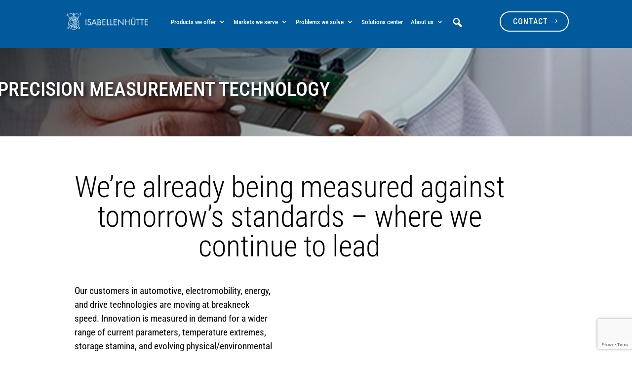

--- FILE ---
content_type: text/html; charset=UTF-8
request_url: https://www.isabellenhuetteusa.com/precision-measurement-technology/
body_size: 30030
content:
<!DOCTYPE html>
<html lang="en-US" data-divitorque-dark-mode-preset="0">
<head>
	<!-- Start cookieyes banner --> <script id="cookieyes" type="text/javascript" src="https://cdn-cookieyes.com/client_data/40ee75f16e99948f5cc626ff/script.js"></script> <!-- End cookieyes banner -->

	<meta charset="UTF-8">
	<meta name="viewport" content="width=device-width, initial-scale=1.0">

	<link rel="profile" href="https://gmpg.org/xfn/11">
	
	<!-- Google Tag Manager -->
<script>(function(w,d,s,l,i){w[l]=w[l]||[];w[l].push({'gtm.start':
new Date().getTime(),event:'gtm.js'});var f=d.getElementsByTagName(s)[0],
j=d.createElement(s),dl=l!='dataLayer'?'&l='+l:'';j.async=true;j.src=
'https://www.googletagmanager.com/gtm.js?id='+i+dl;f.parentNode.insertBefore(j,f);
})(window,document,'script','dataLayer','GTM-WX44Q8G4');</script>
<!-- End Google Tag Manager -->

		<script>
		document.addEventListener('wpcf7mailsent', function(event) {
			ga('send', 'event', 'Contact Form', 'submit');
		}, false);
	</script>
	<!-- Start of isabellenhuetteusa Zendesk Widget script -->
<script id="ze-snippet" src="https://static.zdassets.com/ekr/snippet.js?key=541b3c8e-4e4e-4a93-a9e1-57b776e9185e"> </script>
<!-- End of isabellenhuetteusa Zendesk Widget script -->
	
	<link rel="preconnect" href="https://fonts.gstatic.com" crossorigin /><script id="diviarea-loader">window.DiviPopupData=window.DiviAreaConfig={"zIndex":1000000,"animateSpeed":400,"triggerClassPrefix":"show-popup-","idAttrib":"data-popup","modalIndicatorClass":"is-modal","blockingIndicatorClass":"is-blocking","defaultShowCloseButton":true,"withCloseClass":"with-close","noCloseClass":"no-close","triggerCloseClass":"close","singletonClass":"single","darkModeClass":"dark","noShadowClass":"no-shadow","altCloseClass":"close-alt","popupSelector":".et_pb_section.popup","initializeOnEvent":"et_pb_after_init_modules","popupWrapperClass":"area-outer-wrap","fullHeightClass":"full-height","openPopupClass":"da-overlay-visible","overlayClass":"da-overlay","exitIndicatorClass":"on-exit","hoverTriggerClass":"on-hover","clickTriggerClass":"on-click","onExitDelay":2000,"notMobileClass":"not-mobile","notTabletClass":"not-tablet","notDesktopClass":"not-desktop","baseContext":"body","activePopupClass":"is-open","closeButtonClass":"da-close","withLoaderClass":"with-loader","debug":false,"ajaxUrl":"https:\/\/www.isabellenhuetteusa.com\/wp-admin\/admin-ajax.php","sys":[]};var divimode_loader=function(){"use strict";!function(t){t.DiviArea=t.DiviPopup={loaded:!1};var n=t.DiviArea,i=n.Hooks={},o={};function r(t,n,i){var r,e,c;if("string"==typeof t)if(o[t]){if(n)if((r=o[t])&&i)for(c=r.length;c--;)(e=r[c]).callback===n&&e.context===i&&(r[c]=!1);else for(c=r.length;c--;)r[c].callback===n&&(r[c]=!1)}else o[t]=[]}function e(t,n,i,r){if("string"==typeof t){var e={callback:n,priority:i,context:r},c=o[t];c?(c.push(e),c=function(t){var n,i,o,r,e=t.length;for(r=1;r<e;r++)for(n=t[r],i=r;i>0;i--)(o=t[i-1]).priority>n.priority&&(t[i]=o,t[i-1]=n);return t}(c)):c=[e],o[t]=c}}function c(t,n,i){"string"==typeof n&&(n=[n]);var r,e,c=[];for(r=0;r<n.length;r++)Array.prototype.push.apply(c,o[n[r]]);for(e=0;e<c.length;e++){var a=void 0;c[e]&&"function"==typeof c[e].callback&&("filter"===t?void 0!==(a=c[e].callback.apply(c[e].context,i))&&(i[0]=a):c[e].callback.apply(c[e].context,i))}if("filter"===t)return i[0]}i.silent=function(){return i},n.removeFilter=i.removeFilter=function(t,n){r(t,n)},n.removeAction=i.removeAction=function(t,n){r(t,n)},n.applyFilters=i.applyFilters=function(t){for(var n=[],i=arguments.length-1;i-- >0;)n[i]=arguments[i+1];return c("filter",t,n)},n.doAction=i.doAction=function(t){for(var n=[],i=arguments.length-1;i-- >0;)n[i]=arguments[i+1];c("action",t,n)},n.addFilter=i.addFilter=function(n,i,o,r){e(n,i,parseInt(o||10,10),r||t)},n.addAction=i.addAction=function(n,i,o,r){e(n,i,parseInt(o||10,10),r||t)},n.addActionOnce=i.addActionOnce=function(n,i,o,c){e(n,i,parseInt(o||10,10),c||t),e(n,(function(){r(n,i)}),1+parseInt(o||10,10),c||t)}}(window);return{}}();
</script><style id="et-builder-googlefonts-cached-inline">/* Original: https://fonts.googleapis.com/css?family=Roboto+Condensed:300,300italic,regular,italic,700,700italic&#038;subset=cyrillic,cyrillic-ext,greek,greek-ext,latin,latin-ext,vietnamese&#038;display=swap *//* User Agent: Mozilla/5.0 (Unknown; Linux x86_64) AppleWebKit/538.1 (KHTML, like Gecko) Safari/538.1 Daum/4.1 */@font-face {font-family: 'Roboto Condensed';font-style: italic;font-weight: 300;font-display: swap;src: url(https://fonts.gstatic.com/s/robotocondensed/v31/ieVW2ZhZI2eCN5jzbjEETS9weq8-19ehAyvMum7nfDB64UYK5Xk.ttf) format('truetype');}@font-face {font-family: 'Roboto Condensed';font-style: italic;font-weight: 400;font-display: swap;src: url(https://fonts.gstatic.com/s/robotocondensed/v31/ieVW2ZhZI2eCN5jzbjEETS9weq8-19ehAyvMum7nfDB64RgK5Xk.ttf) format('truetype');}@font-face {font-family: 'Roboto Condensed';font-style: italic;font-weight: 700;font-display: swap;src: url(https://fonts.gstatic.com/s/robotocondensed/v31/ieVW2ZhZI2eCN5jzbjEETS9weq8-19ehAyvMum7nfDB64f8N5Xk.ttf) format('truetype');}@font-face {font-family: 'Roboto Condensed';font-style: normal;font-weight: 300;font-display: swap;src: url(https://fonts.gstatic.com/s/robotocondensed/v31/ieVo2ZhZI2eCN5jzbjEETS9weq8-_d6T_POl0fRJeyXsovBJ.ttf) format('truetype');}@font-face {font-family: 'Roboto Condensed';font-style: normal;font-weight: 400;font-display: swap;src: url(https://fonts.gstatic.com/s/robotocondensed/v31/ieVo2ZhZI2eCN5jzbjEETS9weq8-_d6T_POl0fRJeyWyovBJ.ttf) format('truetype');}@font-face {font-family: 'Roboto Condensed';font-style: normal;font-weight: 700;font-display: swap;src: url(https://fonts.gstatic.com/s/robotocondensed/v31/ieVo2ZhZI2eCN5jzbjEETS9weq8-_d6T_POl0fRJeyVVpfBJ.ttf) format('truetype');}/* User Agent: Mozilla/5.0 (Windows NT 6.1; WOW64; rv:27.0) Gecko/20100101 Firefox/27.0 */@font-face {font-family: 'Roboto Condensed';font-style: italic;font-weight: 300;font-display: swap;src: url(https://fonts.gstatic.com/l/font?kit=ieVW2ZhZI2eCN5jzbjEETS9weq8-19ehAyvMum7nfDB64UYK5Xo&skey=7b4bef3e83279e13&v=v31) format('woff');}@font-face {font-family: 'Roboto Condensed';font-style: italic;font-weight: 400;font-display: swap;src: url(https://fonts.gstatic.com/l/font?kit=ieVW2ZhZI2eCN5jzbjEETS9weq8-19ehAyvMum7nfDB64RgK5Xo&skey=7b4bef3e83279e13&v=v31) format('woff');}@font-face {font-family: 'Roboto Condensed';font-style: italic;font-weight: 700;font-display: swap;src: url(https://fonts.gstatic.com/l/font?kit=ieVW2ZhZI2eCN5jzbjEETS9weq8-19ehAyvMum7nfDB64f8N5Xo&skey=7b4bef3e83279e13&v=v31) format('woff');}@font-face {font-family: 'Roboto Condensed';font-style: normal;font-weight: 300;font-display: swap;src: url(https://fonts.gstatic.com/l/font?kit=ieVo2ZhZI2eCN5jzbjEETS9weq8-_d6T_POl0fRJeyXsovBK&skey=9986ecffddb755ab&v=v31) format('woff');}@font-face {font-family: 'Roboto Condensed';font-style: normal;font-weight: 400;font-display: swap;src: url(https://fonts.gstatic.com/l/font?kit=ieVo2ZhZI2eCN5jzbjEETS9weq8-_d6T_POl0fRJeyWyovBK&skey=9986ecffddb755ab&v=v31) format('woff');}@font-face {font-family: 'Roboto Condensed';font-style: normal;font-weight: 700;font-display: swap;src: url(https://fonts.gstatic.com/l/font?kit=ieVo2ZhZI2eCN5jzbjEETS9weq8-_d6T_POl0fRJeyVVpfBK&skey=9986ecffddb755ab&v=v31) format('woff');}/* User Agent: Mozilla/5.0 (Windows NT 6.3; rv:39.0) Gecko/20100101 Firefox/39.0 */@font-face {font-family: 'Roboto Condensed';font-style: italic;font-weight: 300;font-display: swap;src: url(https://fonts.gstatic.com/s/robotocondensed/v31/ieVW2ZhZI2eCN5jzbjEETS9weq8-19ehAyvMum7nfDB64UYK5Xw.woff2) format('woff2');}@font-face {font-family: 'Roboto Condensed';font-style: italic;font-weight: 400;font-display: swap;src: url(https://fonts.gstatic.com/s/robotocondensed/v31/ieVW2ZhZI2eCN5jzbjEETS9weq8-19ehAyvMum7nfDB64RgK5Xw.woff2) format('woff2');}@font-face {font-family: 'Roboto Condensed';font-style: italic;font-weight: 700;font-display: swap;src: url(https://fonts.gstatic.com/s/robotocondensed/v31/ieVW2ZhZI2eCN5jzbjEETS9weq8-19ehAyvMum7nfDB64f8N5Xw.woff2) format('woff2');}@font-face {font-family: 'Roboto Condensed';font-style: normal;font-weight: 300;font-display: swap;src: url(https://fonts.gstatic.com/s/robotocondensed/v31/ieVo2ZhZI2eCN5jzbjEETS9weq8-_d6T_POl0fRJeyXsovBM.woff2) format('woff2');}@font-face {font-family: 'Roboto Condensed';font-style: normal;font-weight: 400;font-display: swap;src: url(https://fonts.gstatic.com/s/robotocondensed/v31/ieVo2ZhZI2eCN5jzbjEETS9weq8-_d6T_POl0fRJeyWyovBM.woff2) format('woff2');}@font-face {font-family: 'Roboto Condensed';font-style: normal;font-weight: 700;font-display: swap;src: url(https://fonts.gstatic.com/s/robotocondensed/v31/ieVo2ZhZI2eCN5jzbjEETS9weq8-_d6T_POl0fRJeyVVpfBM.woff2) format('woff2');}</style><meta name='robots' content='index, follow, max-image-preview:large, max-snippet:-1, max-video-preview:-1' />

	<!-- This site is optimized with the Yoast SEO plugin v26.7 - https://yoast.com/wordpress/plugins/seo/ -->
	<title>PRECISION MEASUREMENT TECHNOLOGY - Isabellenhütte USA</title>
	<meta name="description" content="Leading innovation in precision measurement technology for automotive, electromobility, energy, and more. Customized solutions with APQP standard." />
	<link rel="canonical" href="https://www.isabellenhuetteusa.com/precision-measurement-technology/" />
	<meta property="og:locale" content="en_US" />
	<meta property="og:type" content="article" />
	<meta property="og:title" content="PRECISION MEASUREMENT TECHNOLOGY - Isabellenhütte USA" />
	<meta property="og:description" content="Leading innovation in precision measurement technology for automotive, electromobility, energy, and more. Customized solutions with APQP standard." />
	<meta property="og:url" content="https://www.isabellenhuetteusa.com/precision-measurement-technology/" />
	<meta property="og:site_name" content="Isabellenhütte USA" />
	<meta property="article:modified_time" content="2025-04-07T19:24:33+00:00" />
	<meta name="twitter:card" content="summary_large_image" />
	<meta name="twitter:label1" content="Est. reading time" />
	<meta name="twitter:data1" content="5 minutes" />
	<script type="application/ld+json" class="yoast-schema-graph">{"@context":"https://schema.org","@graph":[{"@type":"WebPage","@id":"https://www.isabellenhuetteusa.com/precision-measurement-technology/","url":"https://www.isabellenhuetteusa.com/precision-measurement-technology/","name":"PRECISION MEASUREMENT TECHNOLOGY - Isabellenhütte USA","isPartOf":{"@id":"https://www.isabellenhuetteusa.com/#website"},"datePublished":"2020-05-17T21:31:27+00:00","dateModified":"2025-04-07T19:24:33+00:00","description":"Leading innovation in precision measurement technology for automotive, electromobility, energy, and more. Customized solutions with APQP standard.","breadcrumb":{"@id":"https://www.isabellenhuetteusa.com/precision-measurement-technology/#breadcrumb"},"inLanguage":"en-US","potentialAction":[{"@type":"ReadAction","target":["https://www.isabellenhuetteusa.com/precision-measurement-technology/"]}]},{"@type":"BreadcrumbList","@id":"https://www.isabellenhuetteusa.com/precision-measurement-technology/#breadcrumb","itemListElement":[{"@type":"ListItem","position":1,"name":"Home","item":"https://www.isabellenhuetteusa.com/"},{"@type":"ListItem","position":2,"name":"PRECISION MEASUREMENT TECHNOLOGY"}]},{"@type":"WebSite","@id":"https://www.isabellenhuetteusa.com/#website","url":"https://www.isabellenhuetteusa.com/","name":"Isabellenhütte USA","description":"","publisher":{"@id":"https://www.isabellenhuetteusa.com/#organization"},"potentialAction":[{"@type":"SearchAction","target":{"@type":"EntryPoint","urlTemplate":"https://www.isabellenhuetteusa.com/?s={search_term_string}"},"query-input":{"@type":"PropertyValueSpecification","valueRequired":true,"valueName":"search_term_string"}}],"inLanguage":"en-US"},{"@type":"Organization","@id":"https://www.isabellenhuetteusa.com/#organization","name":"Isabellenhütte USA","url":"https://www.isabellenhuetteusa.com/","logo":{"@type":"ImageObject","inLanguage":"en-US","@id":"https://www.isabellenhuetteusa.com/#/schema/logo/image/","url":"https://www.isabellenhuetteusa.com/wp-content/uploads/2024/04/ISA-Logo-USA_horizontal_White-1.png","contentUrl":"https://www.isabellenhuetteusa.com/wp-content/uploads/2024/04/ISA-Logo-USA_horizontal_White-1.png","width":834,"height":146,"caption":"Isabellenhütte USA"},"image":{"@id":"https://www.isabellenhuetteusa.com/#/schema/logo/image/"}}]}</script>
	<!-- / Yoast SEO plugin. -->


<link href='https://fonts.gstatic.com' crossorigin rel='preconnect' />
<link rel="alternate" type="application/rss+xml" title="Isabellenhütte USA &raquo; Feed" href="https://www.isabellenhuetteusa.com/feed/" />
<link rel="alternate" type="application/rss+xml" title="Isabellenhütte USA &raquo; Comments Feed" href="https://www.isabellenhuetteusa.com/comments/feed/" />
<script>
window._wpemojiSettings = {"baseUrl":"https:\/\/s.w.org\/images\/core\/emoji\/15.0.3\/72x72\/","ext":".png","svgUrl":"https:\/\/s.w.org\/images\/core\/emoji\/15.0.3\/svg\/","svgExt":".svg","source":{"concatemoji":"https:\/\/www.isabellenhuetteusa.com\/wp-includes\/js\/wp-emoji-release.min.js?ver=6.7.4"}};
/*! This file is auto-generated */
!function(i,n){var o,s,e;function c(e){try{var t={supportTests:e,timestamp:(new Date).valueOf()};sessionStorage.setItem(o,JSON.stringify(t))}catch(e){}}function p(e,t,n){e.clearRect(0,0,e.canvas.width,e.canvas.height),e.fillText(t,0,0);var t=new Uint32Array(e.getImageData(0,0,e.canvas.width,e.canvas.height).data),r=(e.clearRect(0,0,e.canvas.width,e.canvas.height),e.fillText(n,0,0),new Uint32Array(e.getImageData(0,0,e.canvas.width,e.canvas.height).data));return t.every(function(e,t){return e===r[t]})}function u(e,t,n){switch(t){case"flag":return n(e,"\ud83c\udff3\ufe0f\u200d\u26a7\ufe0f","\ud83c\udff3\ufe0f\u200b\u26a7\ufe0f")?!1:!n(e,"\ud83c\uddfa\ud83c\uddf3","\ud83c\uddfa\u200b\ud83c\uddf3")&&!n(e,"\ud83c\udff4\udb40\udc67\udb40\udc62\udb40\udc65\udb40\udc6e\udb40\udc67\udb40\udc7f","\ud83c\udff4\u200b\udb40\udc67\u200b\udb40\udc62\u200b\udb40\udc65\u200b\udb40\udc6e\u200b\udb40\udc67\u200b\udb40\udc7f");case"emoji":return!n(e,"\ud83d\udc26\u200d\u2b1b","\ud83d\udc26\u200b\u2b1b")}return!1}function f(e,t,n){var r="undefined"!=typeof WorkerGlobalScope&&self instanceof WorkerGlobalScope?new OffscreenCanvas(300,150):i.createElement("canvas"),a=r.getContext("2d",{willReadFrequently:!0}),o=(a.textBaseline="top",a.font="600 32px Arial",{});return e.forEach(function(e){o[e]=t(a,e,n)}),o}function t(e){var t=i.createElement("script");t.src=e,t.defer=!0,i.head.appendChild(t)}"undefined"!=typeof Promise&&(o="wpEmojiSettingsSupports",s=["flag","emoji"],n.supports={everything:!0,everythingExceptFlag:!0},e=new Promise(function(e){i.addEventListener("DOMContentLoaded",e,{once:!0})}),new Promise(function(t){var n=function(){try{var e=JSON.parse(sessionStorage.getItem(o));if("object"==typeof e&&"number"==typeof e.timestamp&&(new Date).valueOf()<e.timestamp+604800&&"object"==typeof e.supportTests)return e.supportTests}catch(e){}return null}();if(!n){if("undefined"!=typeof Worker&&"undefined"!=typeof OffscreenCanvas&&"undefined"!=typeof URL&&URL.createObjectURL&&"undefined"!=typeof Blob)try{var e="postMessage("+f.toString()+"("+[JSON.stringify(s),u.toString(),p.toString()].join(",")+"));",r=new Blob([e],{type:"text/javascript"}),a=new Worker(URL.createObjectURL(r),{name:"wpTestEmojiSupports"});return void(a.onmessage=function(e){c(n=e.data),a.terminate(),t(n)})}catch(e){}c(n=f(s,u,p))}t(n)}).then(function(e){for(var t in e)n.supports[t]=e[t],n.supports.everything=n.supports.everything&&n.supports[t],"flag"!==t&&(n.supports.everythingExceptFlag=n.supports.everythingExceptFlag&&n.supports[t]);n.supports.everythingExceptFlag=n.supports.everythingExceptFlag&&!n.supports.flag,n.DOMReady=!1,n.readyCallback=function(){n.DOMReady=!0}}).then(function(){return e}).then(function(){var e;n.supports.everything||(n.readyCallback(),(e=n.source||{}).concatemoji?t(e.concatemoji):e.wpemoji&&e.twemoji&&(t(e.twemoji),t(e.wpemoji)))}))}((window,document),window._wpemojiSettings);
</script>
<link rel='stylesheet' id='wpdt-divi-css' href='https://www.isabellenhuetteusa.com/wp-content/plugins/wpdatatables/integrations/page_builders/divi-wpdt/styles/divi-wpdt.css?ver=6.4.0.3' media='all' />
<link rel='stylesheet' id='pt-cv-public-style-css' href='https://www.isabellenhuetteusa.com/wp-content/plugins/content-views-query-and-display-post-page/public/assets/css/cv.im.css?ver=4.2.1' media='all' />
<link rel='stylesheet' id='pt-cv-public-pro-style-css' href='https://www.isabellenhuetteusa.com/wp-content/plugins/pt-content-views-pro/public/assets/css/cvpro.im.min.css?ver=7.2.1' media='all' />
<style id='wp-emoji-styles-inline-css'>

	img.wp-smiley, img.emoji {
		display: inline !important;
		border: none !important;
		box-shadow: none !important;
		height: 1em !important;
		width: 1em !important;
		margin: 0 0.07em !important;
		vertical-align: -0.1em !important;
		background: none !important;
		padding: 0 !important;
	}
</style>
<link rel='stylesheet' id='wp-block-library-css' href='https://www.isabellenhuetteusa.com/wp-includes/css/dist/block-library/style.min.css?ver=6.7.4' media='all' />
<link rel='stylesheet' id='wp-components-css' href='https://www.isabellenhuetteusa.com/wp-includes/css/dist/components/style.min.css?ver=6.7.4' media='all' />
<link rel='stylesheet' id='wp-preferences-css' href='https://www.isabellenhuetteusa.com/wp-includes/css/dist/preferences/style.min.css?ver=6.7.4' media='all' />
<link rel='stylesheet' id='wp-block-editor-css' href='https://www.isabellenhuetteusa.com/wp-includes/css/dist/block-editor/style.min.css?ver=6.7.4' media='all' />
<link rel='stylesheet' id='popup-maker-block-library-style-css' href='https://www.isabellenhuetteusa.com/wp-content/plugins/popup-maker/dist/packages/block-library-style.css?ver=dbea705cfafe089d65f1' media='all' />
<style id='classic-theme-styles-inline-css'>
/*! This file is auto-generated */
.wp-block-button__link{color:#fff;background-color:#32373c;border-radius:9999px;box-shadow:none;text-decoration:none;padding:calc(.667em + 2px) calc(1.333em + 2px);font-size:1.125em}.wp-block-file__button{background:#32373c;color:#fff;text-decoration:none}
</style>
<style id='global-styles-inline-css'>
:root{--wp--preset--aspect-ratio--square: 1;--wp--preset--aspect-ratio--4-3: 4/3;--wp--preset--aspect-ratio--3-4: 3/4;--wp--preset--aspect-ratio--3-2: 3/2;--wp--preset--aspect-ratio--2-3: 2/3;--wp--preset--aspect-ratio--16-9: 16/9;--wp--preset--aspect-ratio--9-16: 9/16;--wp--preset--color--black: #000000;--wp--preset--color--cyan-bluish-gray: #abb8c3;--wp--preset--color--white: #ffffff;--wp--preset--color--pale-pink: #f78da7;--wp--preset--color--vivid-red: #cf2e2e;--wp--preset--color--luminous-vivid-orange: #ff6900;--wp--preset--color--luminous-vivid-amber: #fcb900;--wp--preset--color--light-green-cyan: #7bdcb5;--wp--preset--color--vivid-green-cyan: #00d084;--wp--preset--color--pale-cyan-blue: #8ed1fc;--wp--preset--color--vivid-cyan-blue: #0693e3;--wp--preset--color--vivid-purple: #9b51e0;--wp--preset--color--accent: #cd2653;--wp--preset--color--primary: #000000;--wp--preset--color--secondary: #6d6d6d;--wp--preset--color--subtle-background: #dcd7ca;--wp--preset--color--background: #fff;--wp--preset--gradient--vivid-cyan-blue-to-vivid-purple: linear-gradient(135deg,rgba(6,147,227,1) 0%,rgb(155,81,224) 100%);--wp--preset--gradient--light-green-cyan-to-vivid-green-cyan: linear-gradient(135deg,rgb(122,220,180) 0%,rgb(0,208,130) 100%);--wp--preset--gradient--luminous-vivid-amber-to-luminous-vivid-orange: linear-gradient(135deg,rgba(252,185,0,1) 0%,rgba(255,105,0,1) 100%);--wp--preset--gradient--luminous-vivid-orange-to-vivid-red: linear-gradient(135deg,rgba(255,105,0,1) 0%,rgb(207,46,46) 100%);--wp--preset--gradient--very-light-gray-to-cyan-bluish-gray: linear-gradient(135deg,rgb(238,238,238) 0%,rgb(169,184,195) 100%);--wp--preset--gradient--cool-to-warm-spectrum: linear-gradient(135deg,rgb(74,234,220) 0%,rgb(151,120,209) 20%,rgb(207,42,186) 40%,rgb(238,44,130) 60%,rgb(251,105,98) 80%,rgb(254,248,76) 100%);--wp--preset--gradient--blush-light-purple: linear-gradient(135deg,rgb(255,206,236) 0%,rgb(152,150,240) 100%);--wp--preset--gradient--blush-bordeaux: linear-gradient(135deg,rgb(254,205,165) 0%,rgb(254,45,45) 50%,rgb(107,0,62) 100%);--wp--preset--gradient--luminous-dusk: linear-gradient(135deg,rgb(255,203,112) 0%,rgb(199,81,192) 50%,rgb(65,88,208) 100%);--wp--preset--gradient--pale-ocean: linear-gradient(135deg,rgb(255,245,203) 0%,rgb(182,227,212) 50%,rgb(51,167,181) 100%);--wp--preset--gradient--electric-grass: linear-gradient(135deg,rgb(202,248,128) 0%,rgb(113,206,126) 100%);--wp--preset--gradient--midnight: linear-gradient(135deg,rgb(2,3,129) 0%,rgb(40,116,252) 100%);--wp--preset--font-size--small: 18px;--wp--preset--font-size--medium: 20px;--wp--preset--font-size--large: 26.25px;--wp--preset--font-size--x-large: 42px;--wp--preset--font-size--normal: 21px;--wp--preset--font-size--larger: 32px;--wp--preset--font-family--roboto-condensed: Roboto Condensed;--wp--preset--spacing--20: 0.44rem;--wp--preset--spacing--30: 0.67rem;--wp--preset--spacing--40: 1rem;--wp--preset--spacing--50: 1.5rem;--wp--preset--spacing--60: 2.25rem;--wp--preset--spacing--70: 3.38rem;--wp--preset--spacing--80: 5.06rem;--wp--preset--shadow--natural: 6px 6px 9px rgba(0, 0, 0, 0.2);--wp--preset--shadow--deep: 12px 12px 50px rgba(0, 0, 0, 0.4);--wp--preset--shadow--sharp: 6px 6px 0px rgba(0, 0, 0, 0.2);--wp--preset--shadow--outlined: 6px 6px 0px -3px rgba(255, 255, 255, 1), 6px 6px rgba(0, 0, 0, 1);--wp--preset--shadow--crisp: 6px 6px 0px rgba(0, 0, 0, 1);}:where(.is-layout-flex){gap: 0.5em;}:where(.is-layout-grid){gap: 0.5em;}body .is-layout-flex{display: flex;}.is-layout-flex{flex-wrap: wrap;align-items: center;}.is-layout-flex > :is(*, div){margin: 0;}body .is-layout-grid{display: grid;}.is-layout-grid > :is(*, div){margin: 0;}:where(.wp-block-columns.is-layout-flex){gap: 2em;}:where(.wp-block-columns.is-layout-grid){gap: 2em;}:where(.wp-block-post-template.is-layout-flex){gap: 1.25em;}:where(.wp-block-post-template.is-layout-grid){gap: 1.25em;}.has-black-color{color: var(--wp--preset--color--black) !important;}.has-cyan-bluish-gray-color{color: var(--wp--preset--color--cyan-bluish-gray) !important;}.has-white-color{color: var(--wp--preset--color--white) !important;}.has-pale-pink-color{color: var(--wp--preset--color--pale-pink) !important;}.has-vivid-red-color{color: var(--wp--preset--color--vivid-red) !important;}.has-luminous-vivid-orange-color{color: var(--wp--preset--color--luminous-vivid-orange) !important;}.has-luminous-vivid-amber-color{color: var(--wp--preset--color--luminous-vivid-amber) !important;}.has-light-green-cyan-color{color: var(--wp--preset--color--light-green-cyan) !important;}.has-vivid-green-cyan-color{color: var(--wp--preset--color--vivid-green-cyan) !important;}.has-pale-cyan-blue-color{color: var(--wp--preset--color--pale-cyan-blue) !important;}.has-vivid-cyan-blue-color{color: var(--wp--preset--color--vivid-cyan-blue) !important;}.has-vivid-purple-color{color: var(--wp--preset--color--vivid-purple) !important;}.has-black-background-color{background-color: var(--wp--preset--color--black) !important;}.has-cyan-bluish-gray-background-color{background-color: var(--wp--preset--color--cyan-bluish-gray) !important;}.has-white-background-color{background-color: var(--wp--preset--color--white) !important;}.has-pale-pink-background-color{background-color: var(--wp--preset--color--pale-pink) !important;}.has-vivid-red-background-color{background-color: var(--wp--preset--color--vivid-red) !important;}.has-luminous-vivid-orange-background-color{background-color: var(--wp--preset--color--luminous-vivid-orange) !important;}.has-luminous-vivid-amber-background-color{background-color: var(--wp--preset--color--luminous-vivid-amber) !important;}.has-light-green-cyan-background-color{background-color: var(--wp--preset--color--light-green-cyan) !important;}.has-vivid-green-cyan-background-color{background-color: var(--wp--preset--color--vivid-green-cyan) !important;}.has-pale-cyan-blue-background-color{background-color: var(--wp--preset--color--pale-cyan-blue) !important;}.has-vivid-cyan-blue-background-color{background-color: var(--wp--preset--color--vivid-cyan-blue) !important;}.has-vivid-purple-background-color{background-color: var(--wp--preset--color--vivid-purple) !important;}.has-black-border-color{border-color: var(--wp--preset--color--black) !important;}.has-cyan-bluish-gray-border-color{border-color: var(--wp--preset--color--cyan-bluish-gray) !important;}.has-white-border-color{border-color: var(--wp--preset--color--white) !important;}.has-pale-pink-border-color{border-color: var(--wp--preset--color--pale-pink) !important;}.has-vivid-red-border-color{border-color: var(--wp--preset--color--vivid-red) !important;}.has-luminous-vivid-orange-border-color{border-color: var(--wp--preset--color--luminous-vivid-orange) !important;}.has-luminous-vivid-amber-border-color{border-color: var(--wp--preset--color--luminous-vivid-amber) !important;}.has-light-green-cyan-border-color{border-color: var(--wp--preset--color--light-green-cyan) !important;}.has-vivid-green-cyan-border-color{border-color: var(--wp--preset--color--vivid-green-cyan) !important;}.has-pale-cyan-blue-border-color{border-color: var(--wp--preset--color--pale-cyan-blue) !important;}.has-vivid-cyan-blue-border-color{border-color: var(--wp--preset--color--vivid-cyan-blue) !important;}.has-vivid-purple-border-color{border-color: var(--wp--preset--color--vivid-purple) !important;}.has-vivid-cyan-blue-to-vivid-purple-gradient-background{background: var(--wp--preset--gradient--vivid-cyan-blue-to-vivid-purple) !important;}.has-light-green-cyan-to-vivid-green-cyan-gradient-background{background: var(--wp--preset--gradient--light-green-cyan-to-vivid-green-cyan) !important;}.has-luminous-vivid-amber-to-luminous-vivid-orange-gradient-background{background: var(--wp--preset--gradient--luminous-vivid-amber-to-luminous-vivid-orange) !important;}.has-luminous-vivid-orange-to-vivid-red-gradient-background{background: var(--wp--preset--gradient--luminous-vivid-orange-to-vivid-red) !important;}.has-very-light-gray-to-cyan-bluish-gray-gradient-background{background: var(--wp--preset--gradient--very-light-gray-to-cyan-bluish-gray) !important;}.has-cool-to-warm-spectrum-gradient-background{background: var(--wp--preset--gradient--cool-to-warm-spectrum) !important;}.has-blush-light-purple-gradient-background{background: var(--wp--preset--gradient--blush-light-purple) !important;}.has-blush-bordeaux-gradient-background{background: var(--wp--preset--gradient--blush-bordeaux) !important;}.has-luminous-dusk-gradient-background{background: var(--wp--preset--gradient--luminous-dusk) !important;}.has-pale-ocean-gradient-background{background: var(--wp--preset--gradient--pale-ocean) !important;}.has-electric-grass-gradient-background{background: var(--wp--preset--gradient--electric-grass) !important;}.has-midnight-gradient-background{background: var(--wp--preset--gradient--midnight) !important;}.has-small-font-size{font-size: var(--wp--preset--font-size--small) !important;}.has-medium-font-size{font-size: var(--wp--preset--font-size--medium) !important;}.has-large-font-size{font-size: var(--wp--preset--font-size--large) !important;}.has-x-large-font-size{font-size: var(--wp--preset--font-size--x-large) !important;}.has-roboto-condensed-font-family{font-family: var(--wp--preset--font-family--roboto-condensed) !important;}
:where(.wp-block-post-template.is-layout-flex){gap: 1.25em;}:where(.wp-block-post-template.is-layout-grid){gap: 1.25em;}
:where(.wp-block-columns.is-layout-flex){gap: 2em;}:where(.wp-block-columns.is-layout-grid){gap: 2em;}
:root :where(.wp-block-pullquote){font-size: 1.5em;line-height: 1.6;}
</style>
<link rel='stylesheet' id='menu-image-css' href='https://www.isabellenhuetteusa.com/wp-content/plugins/menu-image/includes/css/menu-image.css?ver=3.13' media='all' />
<link rel='stylesheet' id='dashicons-css' href='https://www.isabellenhuetteusa.com/wp-includes/css/dashicons.min.css?ver=6.7.4' media='all' />
<link rel='stylesheet' id='ctct_form_styles-css' href='https://www.isabellenhuetteusa.com/wp-content/plugins/constant-contact-forms/assets/css/style.css?ver=2.15.2' media='all' />
<link rel='stylesheet' id='contact-form-7-css' href='https://www.isabellenhuetteusa.com/wp-content/plugins/contact-form-7/includes/css/styles.css?ver=6.1.4' media='all' />
<link rel='stylesheet' id='woocommerce-layout-css' href='https://www.isabellenhuetteusa.com/wp-content/plugins/woocommerce/assets/css/woocommerce-layout.css?ver=10.3.7' media='all' />
<link rel='stylesheet' id='woocommerce-smallscreen-css' href='https://www.isabellenhuetteusa.com/wp-content/plugins/woocommerce/assets/css/woocommerce-smallscreen.css?ver=10.3.7' media='only screen and (max-width: 768px)' />
<link rel='stylesheet' id='woocommerce-general-css' href='//www.isabellenhuetteusa.com/wp-content/plugins/woocommerce/assets/css/twenty-twenty.css?ver=10.3.7' media='all' />
<style id='woocommerce-inline-inline-css'>
.woocommerce form .form-row .required { visibility: visible; }
</style>
<link rel='stylesheet' id='wpcf7-redirect-script-frontend-css' href='https://www.isabellenhuetteusa.com/wp-content/plugins/wpcf7-redirect/build/assets/frontend-script.css?ver=2c532d7e2be36f6af233' media='all' />
<link rel='stylesheet' id='wdc-core-css' href='https://www.isabellenhuetteusa.com/wp-content/plugins/divi-carousel-pro/assets/css/core.css?ver=3.1.1' media='all' />
<link rel='stylesheet' id='dcp-frontend-css' href='https://www.isabellenhuetteusa.com/wp-content/plugins/divi-carousel-pro/assets//css/frontend.css?id=b7b32be148b5c8cdd99ea5f393c11b8f&#038;ver=3.1.1' media='all' />
<link rel='stylesheet' id='dcp-frontend-lite-css' href='https://www.isabellenhuetteusa.com/wp-content/plugins/divi-carousel-pro/assets//css/frontend-lite.css?id=03431218d7fc8738b862ad3937d3341a&#038;ver=3.1.1' media='all' />
<link rel='stylesheet' id='divitorque-frontend-css' href='https://www.isabellenhuetteusa.com/wp-content/plugins/divitorque-pro/dist/css/frontend.css?ver=1.6.2' media='all' />
<link rel='stylesheet' id='divitorque-extensions-css' href='https://www.isabellenhuetteusa.com/wp-content/plugins/divitorque-pro/dist/css/extensions.css?ver=1.6.2' media='all' />
<link rel='stylesheet' id='css-divi-area-css' href='https://www.isabellenhuetteusa.com/wp-content/plugins/popups-for-divi/styles/front.min.css?ver=3.2.3' media='all' />
<style id='css-divi-area-inline-css'>
.et_pb_section.popup{display:none}
</style>
<link rel='stylesheet' id='css-divi-area-popuphidden-css' href='https://www.isabellenhuetteusa.com/wp-content/plugins/popups-for-divi/styles/front-popuphidden.min.css?ver=3.2.3' media='all' />
<link rel='stylesheet' id='brands-styles-css' href='https://www.isabellenhuetteusa.com/wp-content/plugins/woocommerce/assets/css/brands.css?ver=10.3.7' media='all' />
<link rel='stylesheet' id='twentytwenty-style-css' href='https://www.isabellenhuetteusa.com/wp-content/themes/twentytwenty/style.css?ver=1.2' media='all' />
<style id='twentytwenty-style-inline-css'>
.color-accent,.color-accent-hover:hover,.color-accent-hover:focus,:root .has-accent-color,.has-drop-cap:not(:focus):first-letter,.wp-block-button.is-style-outline,a { color: #cd2653; }blockquote,.border-color-accent,.border-color-accent-hover:hover,.border-color-accent-hover:focus { border-color: #cd2653; }button:not(.toggle),.button,.faux-button,.wp-block-button__link,.wp-block-file .wp-block-file__button,input[type="button"],input[type="reset"],input[type="submit"],.bg-accent,.bg-accent-hover:hover,.bg-accent-hover:focus,:root .has-accent-background-color,.comment-reply-link { background-color: #cd2653; }.fill-children-accent,.fill-children-accent * { fill: #cd2653; }body,.entry-title a,:root .has-primary-color { color: #000000; }:root .has-primary-background-color { background-color: #000000; }cite,figcaption,.wp-caption-text,.post-meta,.entry-content .wp-block-archives li,.entry-content .wp-block-categories li,.entry-content .wp-block-latest-posts li,.wp-block-latest-comments__comment-date,.wp-block-latest-posts__post-date,.wp-block-embed figcaption,.wp-block-image figcaption,.wp-block-pullquote cite,.comment-metadata,.comment-respond .comment-notes,.comment-respond .logged-in-as,.pagination .dots,.entry-content hr:not(.has-background),hr.styled-separator,:root .has-secondary-color { color: #6d6d6d; }:root .has-secondary-background-color { background-color: #6d6d6d; }pre,fieldset,input,textarea,table,table *,hr { border-color: #dcd7ca; }caption,code,code,kbd,samp,.wp-block-table.is-style-stripes tbody tr:nth-child(odd),:root .has-subtle-background-background-color { background-color: #dcd7ca; }.wp-block-table.is-style-stripes { border-bottom-color: #dcd7ca; }.wp-block-latest-posts.is-grid li { border-top-color: #dcd7ca; }:root .has-subtle-background-color { color: #dcd7ca; }body:not(.overlay-header) .primary-menu > li > a,body:not(.overlay-header) .primary-menu > li > .icon,.modal-menu a,.footer-menu a, .footer-widgets a,#site-footer .wp-block-button.is-style-outline,.wp-block-pullquote:before,.singular:not(.overlay-header) .entry-header a,.archive-header a,.header-footer-group .color-accent,.header-footer-group .color-accent-hover:hover { color: #cd2653; }.social-icons a,#site-footer button:not(.toggle),#site-footer .button,#site-footer .faux-button,#site-footer .wp-block-button__link,#site-footer .wp-block-file__button,#site-footer input[type="button"],#site-footer input[type="reset"],#site-footer input[type="submit"] { background-color: #cd2653; }.header-footer-group,body:not(.overlay-header) #site-header .toggle,.menu-modal .toggle { color: #000000; }body:not(.overlay-header) .primary-menu ul { background-color: #000000; }body:not(.overlay-header) .primary-menu > li > ul:after { border-bottom-color: #000000; }body:not(.overlay-header) .primary-menu ul ul:after { border-left-color: #000000; }.site-description,body:not(.overlay-header) .toggle-inner .toggle-text,.widget .post-date,.widget .rss-date,.widget_archive li,.widget_categories li,.widget cite,.widget_pages li,.widget_meta li,.widget_nav_menu li,.powered-by-wordpress,.to-the-top,.singular .entry-header .post-meta,.singular:not(.overlay-header) .entry-header .post-meta a { color: #6d6d6d; }.header-footer-group pre,.header-footer-group fieldset,.header-footer-group input,.header-footer-group textarea,.header-footer-group table,.header-footer-group table *,.footer-nav-widgets-wrapper,#site-footer,.menu-modal nav *,.footer-widgets-outer-wrapper,.footer-top { border-color: #dcd7ca; }.header-footer-group table caption,body:not(.overlay-header) .header-inner .toggle-wrapper::before { background-color: #dcd7ca; }
</style>
<link rel='stylesheet' id='twentytwenty-print-style-css' href='https://www.isabellenhuetteusa.com/wp-content/themes/twentytwenty/print.css?ver=1.2' media='print' />
<link rel='stylesheet' id='twentytwenty-exnihilo-style-css' href='https://www.isabellenhuetteusa.com/wp-content/themes/twentytwenty/style-exnihilo.css?ver=1.2' media='all' />
<link rel='stylesheet' id='divi-wpdt-styles-css' href='https://www.isabellenhuetteusa.com/wp-content/plugins/wpdatatables/integrations/page_builders/divi-wpdt/styles/style-dbp.min.css?ver=1.0.0' media='all' />
<link rel='stylesheet' id='divi-builder-style-css' href='https://www.isabellenhuetteusa.com/wp-content/plugins/divi-builder/css/style-static.min.css?ver=4.27.5' media='all' />
<link rel='stylesheet' id='searchwp-live-search-css' href='https://www.isabellenhuetteusa.com/wp-content/plugins/searchwp-live-ajax-search/assets/styles/style.min.css?ver=1.8.7' media='all' />
<style id='searchwp-live-search-inline-css'>
.searchwp-live-search-result .searchwp-live-search-result--title a {
  font-size: 16px;
}
.searchwp-live-search-result .searchwp-live-search-result--price {
  font-size: 14px;
}
.searchwp-live-search-result .searchwp-live-search-result--add-to-cart .button {
  font-size: 14px;
}

</style>
<link rel='stylesheet' id='searchwp-forms-css' href='https://www.isabellenhuetteusa.com/wp-content/plugins/searchwp/assets/css/frontend/search-forms.min.css?ver=4.5.6' media='all' />
<link rel='stylesheet' id='popup-maker-site-css' href='//www.isabellenhuetteusa.com/wp-content/uploads/pum/pum-site-styles.css?generated=1759768775&#038;ver=1.21.5' media='all' />
<link rel='stylesheet' id='divitorque-darkmode-css' href='https://www.isabellenhuetteusa.com/wp-content/plugins/divitorque-pro/dist/css/darkmode.css?ver=1.6.2' media='all' />
<style id='divitorque-darkmode-inline-css'>
html[data-divitorque-dark-mode-active], [data-divitorque-dark-mode-active] {
					--divitorque-dark-mode-background-color: #202020;
					--divitorque-dark-mode-text-color: #f1f1f1; }
</style>
<script src="https://www.isabellenhuetteusa.com/wp-includes/js/jquery/jquery.min.js?ver=3.7.1" id="jquery-core-js"></script>
<script src="https://www.isabellenhuetteusa.com/wp-includes/js/jquery/jquery-migrate.min.js?ver=3.4.1" id="jquery-migrate-js"></script>
<script id="product_finder_script-js-extra">
var productFinderAjax = {"ajaxurl":"https:\/\/www.isabellenhuetteusa.com\/wp-admin\/admin-ajax.php"};
</script>
<script src="https://www.isabellenhuetteusa.com/wp-content/themes/twentytwenty/assets/js/product-finder.js?ver=6.7.4" id="product_finder_script-js"></script>
<script src="https://www.isabellenhuetteusa.com/wp-content/plugins/post-grid-pro/assets/frontend/js/mixitup.min.js?ver=6.7.4" id="mixitup-js"></script>
<script src="https://www.isabellenhuetteusa.com/wp-content/plugins/post-grid-pro/assets/frontend/js/mixitup-multifilter.js?ver=6.7.4" id="mixitup_multifilter-js"></script>
<script src="https://www.isabellenhuetteusa.com/wp-content/plugins/post-grid-pro/assets/frontend/js/mixitup-pagination.js?ver=6.7.4" id="mixitup_pagination-js"></script>
<script src="https://www.isabellenhuetteusa.com/wp-content/plugins/post-grid-pro/assets/frontend/js/jquery-scrollto.js?ver=6.7.4" id="scrollto-js"></script>
<script src="https://www.isabellenhuetteusa.com/wp-content/plugins/post-grid-pro/assets/frontend/js/scripts.js?ver=6.7.4" id="post_grid_pro_scripts-js"></script>
<script src="https://www.isabellenhuetteusa.com/wp-content/plugins/woocommerce/assets/js/jquery-blockui/jquery.blockUI.min.js?ver=2.7.0-wc.10.3.7" id="wc-jquery-blockui-js" defer data-wp-strategy="defer"></script>
<script id="wc-add-to-cart-js-extra">
var wc_add_to_cart_params = {"ajax_url":"\/wp-admin\/admin-ajax.php","wc_ajax_url":"\/?wc-ajax=%%endpoint%%","i18n_view_cart":"View cart","cart_url":"https:\/\/www.isabellenhuetteusa.com\/cart\/","is_cart":"","cart_redirect_after_add":"no"};
</script>
<script src="https://www.isabellenhuetteusa.com/wp-content/plugins/woocommerce/assets/js/frontend/add-to-cart.min.js?ver=10.3.7" id="wc-add-to-cart-js" defer data-wp-strategy="defer"></script>
<script src="https://www.isabellenhuetteusa.com/wp-content/plugins/woocommerce/assets/js/js-cookie/js.cookie.min.js?ver=2.1.4-wc.10.3.7" id="wc-js-cookie-js" defer data-wp-strategy="defer"></script>
<script id="woocommerce-js-extra">
var woocommerce_params = {"ajax_url":"\/wp-admin\/admin-ajax.php","wc_ajax_url":"\/?wc-ajax=%%endpoint%%","i18n_password_show":"Show password","i18n_password_hide":"Hide password"};
</script>
<script src="https://www.isabellenhuetteusa.com/wp-content/plugins/woocommerce/assets/js/frontend/woocommerce.min.js?ver=10.3.7" id="woocommerce-js" defer data-wp-strategy="defer"></script>
<script src="https://www.isabellenhuetteusa.com/wp-content/plugins/popups-for-divi/scripts/ie-compat.min.js?ver=3.2.3" id="dap-ie-js"></script>
<script src="https://www.isabellenhuetteusa.com/wp-content/themes/twentytwenty/assets/js/index.js?ver=1.2" id="twentytwenty-js-js" async></script>
<link rel="https://api.w.org/" href="https://www.isabellenhuetteusa.com/wp-json/" /><link rel="alternate" title="JSON" type="application/json" href="https://www.isabellenhuetteusa.com/wp-json/wp/v2/pages/805" /><link rel="EditURI" type="application/rsd+xml" title="RSD" href="https://www.isabellenhuetteusa.com/xmlrpc.php?rsd" />
<meta name="generator" content="WordPress 6.7.4" />
<meta name="generator" content="WooCommerce 10.3.7" />
<link rel='shortlink' href='https://www.isabellenhuetteusa.com/?p=805' />
<link rel="alternate" title="oEmbed (JSON)" type="application/json+oembed" href="https://www.isabellenhuetteusa.com/wp-json/oembed/1.0/embed?url=https%3A%2F%2Fwww.isabellenhuetteusa.com%2Fprecision-measurement-technology%2F" />
<link rel="alternate" title="oEmbed (XML)" type="text/xml+oembed" href="https://www.isabellenhuetteusa.com/wp-json/oembed/1.0/embed?url=https%3A%2F%2Fwww.isabellenhuetteusa.com%2Fprecision-measurement-technology%2F&#038;format=xml" />
	<script>document.documentElement.className = document.documentElement.className.replace( 'no-js', 'js' );</script>
		<noscript><style>.woocommerce-product-gallery{ opacity: 1 !important; }</style></noscript>
	<style id="custom-background-css">
body.custom-background { background-color: #fff; }
</style>
	<link rel="icon" href="https://www.isabellenhuetteusa.com/wp-content/uploads/2020/05/ISA_favicon-1-36x36.png" sizes="32x32" />
<link rel="icon" href="https://www.isabellenhuetteusa.com/wp-content/uploads/2020/05/ISA_favicon-1.png" sizes="192x192" />
<link rel="apple-touch-icon" href="https://www.isabellenhuetteusa.com/wp-content/uploads/2020/05/ISA_favicon-1.png" />
<meta name="msapplication-TileImage" content="https://www.isabellenhuetteusa.com/wp-content/uploads/2020/05/ISA_favicon-1.png" />
		<style id="wp-custom-css">
			.footer-nav-widgets-wrapper.header-footer-group {
    display: none !important;
}

#post-grid-52049 .grid-items {
  text-align: left !important;
}

.webinar-page {
  margin-bottom: -100px 
}

.webinar-form-title {
  top: 21px;
  display: block;
  position: relative;
}

.site-logo img {
  width: 300px;
}

.wp-block-button.home-banner-button .wp-block-button__link {
  display: inline-block;
  position: relative;
  background: #005a9c;
  margin-bottom: 10px !important;
  top: -110px;
  margin-left: -86px;
}

.wp-block-button.product-category-page-button-measure .wp-block-button__link {
  top: -24px;
}

.wp-block-button.tutorial .wp-block-button__link.has-background {
  margin-top: 3px;
}

/* SOLUTIONS CENTER PAGE */
.wp-block-button.solution-button .wp-block-button__link {
  color: #fff;
  padding: 9px 0px 7px 0px;
  font-size: 13px !important;
  background: #005a9c;
  border-radius: 12px;
  border-color: white;
  border-style: solid;
  box-shadow: 0 0 15px rgb(0 0 0 / 50%);
}

.solution-text {
  text-shadow: 0 0 10px rgb(0 0 0 / 80%);
}

.wp-block-cover.solution-image {
  min-height: 225px !important;
}

.wp-block-cover.solution-image img {
  filter: gray;
  /* IE6-9 */
  -webkit-filter: grayscale(1);
  /* Google Chrome, Safari 6+ & Opera 15+ */
  filter: grayscale(1);
  /* Microsoft Edge and Firefox 35+ */
}

/* Disable grayscale on hover */
.wp-block-cover.solution-image:hover img {
  -webkit-filter: grayscale(0);
  filter: none;
}

.wp-block-cover.solution-image .wp-block-cover__inner-container {
  position: absolute;
  padding: 0 2rem;
  top: 25%;
}

.alignfull:not(.has-background) .wp-block-columns.solution-center-blocks {
  padding-left: 0;
}

.wp-block-cover__inner-container .solution-contact-head {
  font-size: 30px !important;
  line-height: 1.1;
  font-weight: 600;
  letter-spacing: 2px;
  color: #005a9c !important;
}

.wpcf7-form-control.wpcf7-submit.contact-solution-submit {
  display: inline-block;
  position: relative;
  background: #005a9c;
  margin-bottom: 10px !important;
  top: 0px;
  margin-left: 0px;
  height: 39px;
  width: 100% !important;
  max-width: 705px !important;
  padding: 2px 20px 5px 13px;
  font-size: 16px !important;
  word-spacing: -2px;
  font-weight: 400;
  color: #fff;
  letter-spacing: 0px;
  text-align: center;
  border-radius: 12px;
}

.solution-contact-container {
  height: 760px;
}

.solution-parent-container {
  margin-top: -25px !important;
}

.wp-container-11.wp-block-group.alignwide {
  margin-top: 0 !important;
}

.wp-block-getwid-media-text-slider-slide-content__content h2 {
  font-size: 40px !important;
}

.wp-block-button.fmx .wp-block-button__link {
  position: relative;
  background: #005a9c;
  margin-bottom: 86px !important;
  display: inline-block !important;
  margin-top: 0px !important;
  border-radius: 12px !important;
  height: 58px !important;
  width: auto !important;
  font-size: 15px !important;
  word-spacing: 0px !important;
  font-weight: 400 !important;
  color: #fff !important;
  letter-spacing: 0.5px !important;
  text-align: center !important;
}


@media (min-width: 782px) {
  .solution-center-blocks.wp-block-columns:not(.is-not-stacked-on-mobile)
    > .wp-block-column:not(:first-child) {
    margin-left: 2rem;
  }
}

@media (min-width: 700px) {
  .solution-center-blocks
    .wp-block-cover:not(.alignwide):not(.alignfull):not(.alignleft):not(.alignright):not(
      .aligncenter
    ) {
    margin-bottom: 2rem;
  }

  .solution-center-blocks .wp-block-cover .wp-block-cover__inner-container {
    width: 100%;
  }
}

/* WHITE-PAPER PAGE STYLES */
.landing-page
  .top-image.wp-block-image:first-child:not(.alignfull):not(.alignleft):not(.alignright):not(
    .aligncenter
  ) {
  margin-top: -6rem;
}

.landing-page h2 {
  color: #06bff2;
  font-size: 2.4rem;
  font-weight: bold;
}

.entry-content .wp-block-columns .landing-page h3 {
  font-weight: normal;
  color: #555;
  margin-top: 0.5rem;
}

.landing-page .wp-block-columns h4 {
  color: #005a9c;
  font-size: 3.4rem;
  font-weight: normal;
  margin-top: 1.5rem;
}

.landing-page .wp-block-button__link {
  background-color: #005a9c;
  border-radius: 12px;
}

.landing-page .wp-block-buttons > .wp-block-button {
  margin: 0 auto;
}

.landing-page .get-white-paper-form {
  position: relative;
}

.landing-page .get-white-paper-form:before {
  content: '';
  width: 100%;
  position: absolute;
  top: -20px;
  left: 25px;
  height: 48px;
  background: url('https://www.isabellenhuetteusa.com/wp-content/uploads/2022/09/white-paper-stripe.png')
    no-repeat;
}

.landing-page .get-white-paper-form form {
  display: flex;
  flex-wrap: wrap;
  position: relative;
}

.landing-page p.big-margin-bottom {
  margin-bottom: 7rem;
}

.landing-page p.medium-margin-bottom {
  margin-bottom: 4rem;
}

.second-point {
  color: #005a9c;
}

.landing-page .wpcf7-form-control.wpcf7-submit.webinar-submit {
  width: 288px;
  padding: 2px 8px;
  margin-left: auto;
  margin-right: auto;
}

.wp-block-button.video-page-button .wp-block-button__link {
  display: inline-block;
  position: relative;
  background: #005a9c;
  margin-bottom: 83px !important;
  top: -42px;
  height: 60px;
  width: 285px !important;
  max-width: 481px !important;
  padding: 10px 14px 5px 14px;
  font-size: 16px !important;
  word-spacing: 0px;
  font-weight: 400;
  color: #fff;
  letter-spacing: 1px;
  text-align: center;
  cursor: pointer;
  overflow-wrap: break-word;
  border-radius: 12px;
}

.bt-wide {
  width: 1000px !important;
  max-width: 1000px !important;
}

.landing-page-intro {
  margin-top: -72px !important;
}

.landing-page-line {
  margin: 0rem !important;
}

/* STYLES FOR WEBINAR LANDING PAGE - CAN BE USED ELSEWHERE AS WELL */
.wp-block-getwid-advanced-heading.h2-markets-heading-large h2 {
  font-size: 52px;
  line-height: 1.1;
  font-weight: 300;
  letter-spacing: 2px;
  color: #005a9c;
}

p.h2-markets-heading-small {
  font-size: 34px;
  margin-bottom: 2.5rem;
}

.wp-block-getwid-advanced-heading.h2-markets-heading-small h2 {
  font-size: 34px;
  line-height: 1.1;
  font-weight: 300;
  letter-spacing: 2px;
  color: #005a9c;
  margin: 0;
}

/* body .webinar-page-updated .market-column-middle {
  margin-top: 40px;
} */

.webinar-page-updated.wp-block-columns.is-layout-flex {
  gap: 1rem;
}

.webinar-page-updated
  .wp-block-image:not(.alignwide):not(.alignfull):not(.alignleft):not(.alignright):not(
    .aligncenter
  ) {
  margin-top: 0;
}

.webinar-page-updated .wp-block-getwid-section.webinar-form-bck-bottom.getwid-init,
.webinar-page-updated .wp-block-getwid-section.webinar-form-bck.getwid-init {
  top: 0;
  margin: 0 0 2px;
}

.webinar-page-updated .wp-block-getwid-section__wrapper {
  height: auto;
}

.webinar-page-updated ul {
  margin: 0 0 1rem;
}

.webinar-page-updated .webinar-page-form {
  margin-top: 0;
  min-width: 280px;
}

.webinar-page-updated .webinar-page-form p {
  text-align: left;
  margin-bottom: 1rem;
}

.webinar-page-form .webinar-form-title {
  top: 0;
}

.webinar-page-form input[type='text'],
.webinar-page-form input[type='tel'],
.webinar-page-form input[type='email'] {
  font-size: 1.2rem;
  padding: 0.8rem 1rem;
}

.webinar-page-form input[type='text'],
.webinar-page-form input[type='tel'],
.webinar-page-form input[type='email'],
.columns-webinar-headliner input[type='text'],
.columns-webinar-headliner input[type='tel'],
.columns-webinar-headliner input[type='email'] {
  border-radius: 0.8rem;
  border-color: #777;
}

.webinar-page-form .wpcf7-form-control.wpcf7-submit.webinar-submit {
  font-size: 1.2rem !important;
  width: auto;
  height: 32px;
  padding: 0px 30px 0px 40px;
  margin-left: 0;
}

.webinar-page-form .wpcf7-spinner {
  margin: 15px 0 0 80px;
  position: absolute;
  left: 0;
}

.webinar-page-form .wpcf7-not-valid-tip {
  font-size: 1rem;
}

.webinar-page-form .wpcf7 form .wpcf7-response-output {
  margin: 2rem 0.5rem 1rem;
  padding: 0.2em 1em;
  font-size: 1.4rem;
}

.webinar-page-updated .market-column-middle p {
  margin-bottom: 0.5rem;
  line-height: 1.2;
}

.webinar-page-updated .market-column-middle p.has-secondary-color {
  line-height: 1.2;
}

.webinar-page-updated li {
  margin-top: 0.25rem;
}

.webinar-headliner-image.wp-block-image:not(.alignwide):not(.alignfull):not(.alignleft):not(
    .alignright
  ):not(.aligncenter) {
  margin-top: -7rem;
  margin-bottom: 0;
}

.webinar-headliner-image.wp-block-image img {
  width: 100%;
}

.columns-webinar-headliner.wp-block-columns:not(.alignwide):not(.alignfull):not(.alignleft):not(
    .alignright
  ):not(.aligncenter) {
  margin-top: 0;
}

.columns-webinar-headliner .wp-block-getwid-advanced-heading {
  padding-top: 2rem;
  padding-bottom: 1.5rem;
  font-size: 2.4rem;
  line-height: 1.3;
}

.columns-webinar-headliner .wp-block-getwid-section.webinar-form-bck.getwid-init {
  margin: 2px auto;
}

.columns-webinar-headliner .wp-block-getwid-section__wrapper {
  padding: 1em 0;
}

.columns-webinar-headliner input[type='text'],
.columns-webinar-headliner input[type='tel'],
.columns-webinar-headliner input[type='email'] {
  font-size: 1.4rem;
  padding: 1.2rem 1.4rem;
}

.columns-webinar-headliner .wpcf7-form-control.wpcf7-submit.webinar-submit {
  /* margin-bottom: 20px !important; */
  top: 12px;
  width: 251px;
  margin-left: 0;
}

.columns-webinar-headliner .wp-block-getwid-section__inner-content {
  text-align: left;
}

.columns-webinar-headliner form {
  padding-bottom: 80px;
}

@media (min-width: 1025px) {
  hr.wp-block-separator.markets-special {
    margin: 2rem auto 5rem;
  }

  .entry-content > .alignwide.wp-block-getwid-advanced-heading.h2-markets-heading-large,
  .entry-content > .alignwide.wp-block-getwid-advanced-heading.h2-markets-heading-small {
    margin-bottom: 3rem;
  }
}
/* END STYLES FOR WEBINAR LANDING PAGE */

/* STYLES FOR IH PRODUCT FINDER */
#site-content .ih-product-finder-content.wp-block-columns {
  margin-top: -4rem;
}

.wp-block-image:not(.alignwide):not(.alignfull):not(.alignleft):not(.alignright):not(
    .aligncenter
  ).content-header-color-bar {
  margin: 0 auto;
}

.content-header-color-bar img {
  width: 100%;
}

.entry-content .wp-block-columns .pf-headline h1 {
  margin-top: 0;
  text-align: center;
}

.pf-headline
  [class*='__inner-container']
  > hr:not(.alignwide):not(.alignfull):not(.alignleft):not(.alignright):not(.is-style-wide) {
  border-color: #fff !important;
  margin-top: 4rem;
  margin-bottom: 4rem;
}

.pf-video.wp-block-embed:not(.alignwide):not(.alignfull):not(.alignleft):not(.alignright):not(
    .aligncenter
  ) {
  margin-top: -80px;
  padding: 0 10%;
}

.pf-product-finder-section > .wp-block-column p strong {
  display: inline-block;
  padding: 10px 23px;
  border-radius: 50%;
  font-weight: 900;
  font-size: 40px;
  border: 3px solid white;
}

.pf-product-finder-a > .wp-block-column p strong {
  background: #005a9c;
}

.pf-product-finder-b > .wp-block-column p strong {
  background: #41ad48;
}

.wp-block-columns .wp-block-columns.pf-product-finder-b {
  margin-bottom: 0;
  padding: 0 2.375em;
}

.pf-product-finder-section .wp-block-getwid-advanced-heading h2 {
  margin-top: 1rem;
}

.pf-product-finder-a #product-finder-form .pf-companies-select,
.pf-product-finder-a #product-finder-form .company-products {
  margin-top: 0;
  color: #555;
  font-size: 1.2rem;
  width: 100%;
  border: 1px solid #777;
  height: auto !important;
  padding: 11px 15px;
  border-radius: 10px;
}

.entry-content .pf-product-finder-section .wp-block-columns h3 {
  margin-top: 0;
}

.pf-product-finder-a #product-finder-form .submit-button {
  display: block;
  background: #005a9c !important;
  color: white !important;
  padding: 10px 40px;
  border-radius: 10px;
  height: auto;
  width: auto;
  font-weight: 700;
  margin-bottom: 0 !important;
}

.pf-product-finder-table .wpdt-c {
  padding: 0 10px;
}

.pf-product-finder-table .filter-option {
  color: #555 !important;
}

@media screen and (min-width: 768px) {
  .pf-headline h1 {
    padding: 0 15%;
  }

  .pf-headline
    [class*='__inner-container']
    > hr:not(.alignwide):not(.alignfull):not(.alignleft):not(.alignright):not(.is-style-wide) {
    width: 28%;
  }

  .pf-headline .wp-block-getwid-advanced-heading span {
    padding: 0 15%;
  }

  .pf-video.wp-block-embed:not(.alignwide):not(.alignfull):not(.alignleft):not(.alignright):not(
      .aligncenter
    ) {
    margin-top: -235px;
    padding: 0 20%;
  }
}

@media screen and (min-width: 1100px) {
  .pf-product-finder-table .wpdt-c {
    padding: 0 30px;
  }
}
/* END STYLES FOR IH PRODUCT FINDER */

/* STYLES FOR SHUNT ARTICLE & FOR GENERAL USE */
.center h1,
.center {
  text-align: center;
}

@media (min-width: 769px) {
  .entry-content .wp-block-columns .custom-margin-24-desktop h1 {
    margin-right: 24%;
    margin-left: 24%;
  }
}

.left a,
.left {
  text-align: left !important;
}

hr.white-separator {
  border-color: white !important;
}

.width-50,
hr.width-50 {
  margin-left: 25%;
  margin-right: 25%;
  width: 50% !important;
}

hr.extra-thin {
  border-bottom: none;
}

hr.margin-adjust.fixed {
  margin-top: 6rem;
  margin-bottom: 4rem;
}

.blue-default a,
button.blue-default {
  background: #005a9c !important;
  color: white !important;
  padding: 10px;
  border-radius: 10px;
  height: auto;
  width: auto;
  font-weight: 700;
  margin-bottom: 0 !important;
}

.double-chevron-right a {
  position: relative;
  padding-right: 30px;
}
.double-chevron-right a::after {
  content: '»';
  color: white;
  position: absolute;
  right: 10px;
}

.large-light-chevron a::after {
  font-size: 30px;
  font-weight: 300;
  top: 0;
  bottom: 0;
  margin-top: auto;
  margin-bottom: auto;
}

.custom-chevron-1 a::after {
  line-height: 1.9;
}

.button-inline,
.button-inline a {
  display: inline-block;
}

.max-width-425,
.max-width-425 a {
  max-width: 425px;
}

.custom-img-1 {
  margin: 0 0 2rem !important;
}

.width-100-percent,
.width-100-percent img {
  width: 100%;
}

.medium-gray-color,
p.medium-gray-color {
  color: #636466;
}

.side-bar-default {
  text-align: center;
  padding: 20px;
  box-sizing: border-box;
}

.sidebar-form-extra-padding form {
  padding: 20px;
}

.sidebar-form-left form {
  text-align: left;
}

.sidebar-with-form-default input[type='text'],
.sidebar-with-form-default input[type='email'],
.sidebar-with-form-default input[type='tel'] {
  font-size: 1.4rem;
  padding: 1.2rem 1.4rem;
  border-radius: 0.8rem;
  border-color: #777;
}

.form-override .wpcf7-form-control.wpcf7-submit.webinar-submit {
  margin-left: 0;
}

/* END STYLES SHUNT ARTICLE & FOR GENERAL USE */

@media screen and (max-width: 781px) {
  .landing-page
    .get-white-paper-form
    .wp-container-3
    figure.wp-block-image:not(.alignwide):not(.alignfull):not(.alignleft):not(.alignright):not(
      .aligncenter
    ) {
    margin-top: -60px;
  }

  .entry-content .mobile-spacer-helper {
    margin-bottom: 80px;
  }
}

@media screen and (min-width: 782px) {
  .landing-page .wp-block-columns h4 {
    font-size: 4.4rem;
  }

  .landing-page .get-white-paper-form.wp-block-columns:not(.alignwide):not(.alignfull) {
    margin-bottom: 8rem;
  }

  .landing-page .wp-block-button__link {
    line-height: 0.5;
  }

  .landing-page .get-white-paper-form form {
    margin-bottom: -27px;
  }

  .landing-page .get-white-paper-form p {
    flex: 1 0 46%;
    margin: 10px 20px 10px 0;
  }

  .landing-page .wpcf7-form-control.wpcf7-submit.webinar-submit {
    position: absolute;
    top: auto;
    bottom: -19px;
    left: 0;
    right: 0;
    width: 375px;
    padding: 2px 18px 2px 18px;
    font-size: 2rem !important;
    height: 50px;
  }

  .landing-page .get-white-paper-form .wp-container-3 figure {
    position: absolute;
    top: -133px;
    right: 40px;
  }

  .landing-page .get-white-paper-form .wp-container-3 figure img {
    width: 525px;
  }

  .landing-page .wp-block-buttons > .wp-block-button.justify-left {
    margin: 0;
  }
}		</style>
			<!-- Fonts Plugin CSS - https://fontsplugin.com/ -->
	<style>
		/* Cached: January 17, 2026 at 8:22am */
/* cyrillic-ext */
@font-face {
  font-family: 'Roboto Condensed';
  font-style: italic;
  font-weight: 100;
  font-display: swap;
  src: url(https://fonts.gstatic.com/s/robotocondensed/v31/ieVj2ZhZI2eCN5jzbjEETS9weq8-19eLAgM9UvI.woff2) format('woff2');
  unicode-range: U+0460-052F, U+1C80-1C8A, U+20B4, U+2DE0-2DFF, U+A640-A69F, U+FE2E-FE2F;
}
/* cyrillic */
@font-face {
  font-family: 'Roboto Condensed';
  font-style: italic;
  font-weight: 100;
  font-display: swap;
  src: url(https://fonts.gstatic.com/s/robotocondensed/v31/ieVj2ZhZI2eCN5jzbjEETS9weq8-19eLCwM9UvI.woff2) format('woff2');
  unicode-range: U+0301, U+0400-045F, U+0490-0491, U+04B0-04B1, U+2116;
}
/* greek-ext */
@font-face {
  font-family: 'Roboto Condensed';
  font-style: italic;
  font-weight: 100;
  font-display: swap;
  src: url(https://fonts.gstatic.com/s/robotocondensed/v31/ieVj2ZhZI2eCN5jzbjEETS9weq8-19eLAwM9UvI.woff2) format('woff2');
  unicode-range: U+1F00-1FFF;
}
/* greek */
@font-face {
  font-family: 'Roboto Condensed';
  font-style: italic;
  font-weight: 100;
  font-display: swap;
  src: url(https://fonts.gstatic.com/s/robotocondensed/v31/ieVj2ZhZI2eCN5jzbjEETS9weq8-19eLDAM9UvI.woff2) format('woff2');
  unicode-range: U+0370-0377, U+037A-037F, U+0384-038A, U+038C, U+038E-03A1, U+03A3-03FF;
}
/* vietnamese */
@font-face {
  font-family: 'Roboto Condensed';
  font-style: italic;
  font-weight: 100;
  font-display: swap;
  src: url(https://fonts.gstatic.com/s/robotocondensed/v31/ieVj2ZhZI2eCN5jzbjEETS9weq8-19eLAAM9UvI.woff2) format('woff2');
  unicode-range: U+0102-0103, U+0110-0111, U+0128-0129, U+0168-0169, U+01A0-01A1, U+01AF-01B0, U+0300-0301, U+0303-0304, U+0308-0309, U+0323, U+0329, U+1EA0-1EF9, U+20AB;
}
/* latin-ext */
@font-face {
  font-family: 'Roboto Condensed';
  font-style: italic;
  font-weight: 100;
  font-display: swap;
  src: url(https://fonts.gstatic.com/s/robotocondensed/v31/ieVj2ZhZI2eCN5jzbjEETS9weq8-19eLAQM9UvI.woff2) format('woff2');
  unicode-range: U+0100-02BA, U+02BD-02C5, U+02C7-02CC, U+02CE-02D7, U+02DD-02FF, U+0304, U+0308, U+0329, U+1D00-1DBF, U+1E00-1E9F, U+1EF2-1EFF, U+2020, U+20A0-20AB, U+20AD-20C0, U+2113, U+2C60-2C7F, U+A720-A7FF;
}
/* latin */
@font-face {
  font-family: 'Roboto Condensed';
  font-style: italic;
  font-weight: 100;
  font-display: swap;
  src: url(https://fonts.gstatic.com/s/robotocondensed/v31/ieVj2ZhZI2eCN5jzbjEETS9weq8-19eLDwM9.woff2) format('woff2');
  unicode-range: U+0000-00FF, U+0131, U+0152-0153, U+02BB-02BC, U+02C6, U+02DA, U+02DC, U+0304, U+0308, U+0329, U+2000-206F, U+20AC, U+2122, U+2191, U+2193, U+2212, U+2215, U+FEFF, U+FFFD;
}
/* cyrillic-ext */
@font-face {
  font-family: 'Roboto Condensed';
  font-style: italic;
  font-weight: 200;
  font-display: swap;
  src: url(https://fonts.gstatic.com/s/robotocondensed/v31/ieVj2ZhZI2eCN5jzbjEETS9weq8-19eLAgM9UvI.woff2) format('woff2');
  unicode-range: U+0460-052F, U+1C80-1C8A, U+20B4, U+2DE0-2DFF, U+A640-A69F, U+FE2E-FE2F;
}
/* cyrillic */
@font-face {
  font-family: 'Roboto Condensed';
  font-style: italic;
  font-weight: 200;
  font-display: swap;
  src: url(https://fonts.gstatic.com/s/robotocondensed/v31/ieVj2ZhZI2eCN5jzbjEETS9weq8-19eLCwM9UvI.woff2) format('woff2');
  unicode-range: U+0301, U+0400-045F, U+0490-0491, U+04B0-04B1, U+2116;
}
/* greek-ext */
@font-face {
  font-family: 'Roboto Condensed';
  font-style: italic;
  font-weight: 200;
  font-display: swap;
  src: url(https://fonts.gstatic.com/s/robotocondensed/v31/ieVj2ZhZI2eCN5jzbjEETS9weq8-19eLAwM9UvI.woff2) format('woff2');
  unicode-range: U+1F00-1FFF;
}
/* greek */
@font-face {
  font-family: 'Roboto Condensed';
  font-style: italic;
  font-weight: 200;
  font-display: swap;
  src: url(https://fonts.gstatic.com/s/robotocondensed/v31/ieVj2ZhZI2eCN5jzbjEETS9weq8-19eLDAM9UvI.woff2) format('woff2');
  unicode-range: U+0370-0377, U+037A-037F, U+0384-038A, U+038C, U+038E-03A1, U+03A3-03FF;
}
/* vietnamese */
@font-face {
  font-family: 'Roboto Condensed';
  font-style: italic;
  font-weight: 200;
  font-display: swap;
  src: url(https://fonts.gstatic.com/s/robotocondensed/v31/ieVj2ZhZI2eCN5jzbjEETS9weq8-19eLAAM9UvI.woff2) format('woff2');
  unicode-range: U+0102-0103, U+0110-0111, U+0128-0129, U+0168-0169, U+01A0-01A1, U+01AF-01B0, U+0300-0301, U+0303-0304, U+0308-0309, U+0323, U+0329, U+1EA0-1EF9, U+20AB;
}
/* latin-ext */
@font-face {
  font-family: 'Roboto Condensed';
  font-style: italic;
  font-weight: 200;
  font-display: swap;
  src: url(https://fonts.gstatic.com/s/robotocondensed/v31/ieVj2ZhZI2eCN5jzbjEETS9weq8-19eLAQM9UvI.woff2) format('woff2');
  unicode-range: U+0100-02BA, U+02BD-02C5, U+02C7-02CC, U+02CE-02D7, U+02DD-02FF, U+0304, U+0308, U+0329, U+1D00-1DBF, U+1E00-1E9F, U+1EF2-1EFF, U+2020, U+20A0-20AB, U+20AD-20C0, U+2113, U+2C60-2C7F, U+A720-A7FF;
}
/* latin */
@font-face {
  font-family: 'Roboto Condensed';
  font-style: italic;
  font-weight: 200;
  font-display: swap;
  src: url(https://fonts.gstatic.com/s/robotocondensed/v31/ieVj2ZhZI2eCN5jzbjEETS9weq8-19eLDwM9.woff2) format('woff2');
  unicode-range: U+0000-00FF, U+0131, U+0152-0153, U+02BB-02BC, U+02C6, U+02DA, U+02DC, U+0304, U+0308, U+0329, U+2000-206F, U+20AC, U+2122, U+2191, U+2193, U+2212, U+2215, U+FEFF, U+FFFD;
}
/* cyrillic-ext */
@font-face {
  font-family: 'Roboto Condensed';
  font-style: italic;
  font-weight: 300;
  font-display: swap;
  src: url(https://fonts.gstatic.com/s/robotocondensed/v31/ieVj2ZhZI2eCN5jzbjEETS9weq8-19eLAgM9UvI.woff2) format('woff2');
  unicode-range: U+0460-052F, U+1C80-1C8A, U+20B4, U+2DE0-2DFF, U+A640-A69F, U+FE2E-FE2F;
}
/* cyrillic */
@font-face {
  font-family: 'Roboto Condensed';
  font-style: italic;
  font-weight: 300;
  font-display: swap;
  src: url(https://fonts.gstatic.com/s/robotocondensed/v31/ieVj2ZhZI2eCN5jzbjEETS9weq8-19eLCwM9UvI.woff2) format('woff2');
  unicode-range: U+0301, U+0400-045F, U+0490-0491, U+04B0-04B1, U+2116;
}
/* greek-ext */
@font-face {
  font-family: 'Roboto Condensed';
  font-style: italic;
  font-weight: 300;
  font-display: swap;
  src: url(https://fonts.gstatic.com/s/robotocondensed/v31/ieVj2ZhZI2eCN5jzbjEETS9weq8-19eLAwM9UvI.woff2) format('woff2');
  unicode-range: U+1F00-1FFF;
}
/* greek */
@font-face {
  font-family: 'Roboto Condensed';
  font-style: italic;
  font-weight: 300;
  font-display: swap;
  src: url(https://fonts.gstatic.com/s/robotocondensed/v31/ieVj2ZhZI2eCN5jzbjEETS9weq8-19eLDAM9UvI.woff2) format('woff2');
  unicode-range: U+0370-0377, U+037A-037F, U+0384-038A, U+038C, U+038E-03A1, U+03A3-03FF;
}
/* vietnamese */
@font-face {
  font-family: 'Roboto Condensed';
  font-style: italic;
  font-weight: 300;
  font-display: swap;
  src: url(https://fonts.gstatic.com/s/robotocondensed/v31/ieVj2ZhZI2eCN5jzbjEETS9weq8-19eLAAM9UvI.woff2) format('woff2');
  unicode-range: U+0102-0103, U+0110-0111, U+0128-0129, U+0168-0169, U+01A0-01A1, U+01AF-01B0, U+0300-0301, U+0303-0304, U+0308-0309, U+0323, U+0329, U+1EA0-1EF9, U+20AB;
}
/* latin-ext */
@font-face {
  font-family: 'Roboto Condensed';
  font-style: italic;
  font-weight: 300;
  font-display: swap;
  src: url(https://fonts.gstatic.com/s/robotocondensed/v31/ieVj2ZhZI2eCN5jzbjEETS9weq8-19eLAQM9UvI.woff2) format('woff2');
  unicode-range: U+0100-02BA, U+02BD-02C5, U+02C7-02CC, U+02CE-02D7, U+02DD-02FF, U+0304, U+0308, U+0329, U+1D00-1DBF, U+1E00-1E9F, U+1EF2-1EFF, U+2020, U+20A0-20AB, U+20AD-20C0, U+2113, U+2C60-2C7F, U+A720-A7FF;
}
/* latin */
@font-face {
  font-family: 'Roboto Condensed';
  font-style: italic;
  font-weight: 300;
  font-display: swap;
  src: url(https://fonts.gstatic.com/s/robotocondensed/v31/ieVj2ZhZI2eCN5jzbjEETS9weq8-19eLDwM9.woff2) format('woff2');
  unicode-range: U+0000-00FF, U+0131, U+0152-0153, U+02BB-02BC, U+02C6, U+02DA, U+02DC, U+0304, U+0308, U+0329, U+2000-206F, U+20AC, U+2122, U+2191, U+2193, U+2212, U+2215, U+FEFF, U+FFFD;
}
/* cyrillic-ext */
@font-face {
  font-family: 'Roboto Condensed';
  font-style: italic;
  font-weight: 400;
  font-display: swap;
  src: url(https://fonts.gstatic.com/s/robotocondensed/v31/ieVj2ZhZI2eCN5jzbjEETS9weq8-19eLAgM9UvI.woff2) format('woff2');
  unicode-range: U+0460-052F, U+1C80-1C8A, U+20B4, U+2DE0-2DFF, U+A640-A69F, U+FE2E-FE2F;
}
/* cyrillic */
@font-face {
  font-family: 'Roboto Condensed';
  font-style: italic;
  font-weight: 400;
  font-display: swap;
  src: url(https://fonts.gstatic.com/s/robotocondensed/v31/ieVj2ZhZI2eCN5jzbjEETS9weq8-19eLCwM9UvI.woff2) format('woff2');
  unicode-range: U+0301, U+0400-045F, U+0490-0491, U+04B0-04B1, U+2116;
}
/* greek-ext */
@font-face {
  font-family: 'Roboto Condensed';
  font-style: italic;
  font-weight: 400;
  font-display: swap;
  src: url(https://fonts.gstatic.com/s/robotocondensed/v31/ieVj2ZhZI2eCN5jzbjEETS9weq8-19eLAwM9UvI.woff2) format('woff2');
  unicode-range: U+1F00-1FFF;
}
/* greek */
@font-face {
  font-family: 'Roboto Condensed';
  font-style: italic;
  font-weight: 400;
  font-display: swap;
  src: url(https://fonts.gstatic.com/s/robotocondensed/v31/ieVj2ZhZI2eCN5jzbjEETS9weq8-19eLDAM9UvI.woff2) format('woff2');
  unicode-range: U+0370-0377, U+037A-037F, U+0384-038A, U+038C, U+038E-03A1, U+03A3-03FF;
}
/* vietnamese */
@font-face {
  font-family: 'Roboto Condensed';
  font-style: italic;
  font-weight: 400;
  font-display: swap;
  src: url(https://fonts.gstatic.com/s/robotocondensed/v31/ieVj2ZhZI2eCN5jzbjEETS9weq8-19eLAAM9UvI.woff2) format('woff2');
  unicode-range: U+0102-0103, U+0110-0111, U+0128-0129, U+0168-0169, U+01A0-01A1, U+01AF-01B0, U+0300-0301, U+0303-0304, U+0308-0309, U+0323, U+0329, U+1EA0-1EF9, U+20AB;
}
/* latin-ext */
@font-face {
  font-family: 'Roboto Condensed';
  font-style: italic;
  font-weight: 400;
  font-display: swap;
  src: url(https://fonts.gstatic.com/s/robotocondensed/v31/ieVj2ZhZI2eCN5jzbjEETS9weq8-19eLAQM9UvI.woff2) format('woff2');
  unicode-range: U+0100-02BA, U+02BD-02C5, U+02C7-02CC, U+02CE-02D7, U+02DD-02FF, U+0304, U+0308, U+0329, U+1D00-1DBF, U+1E00-1E9F, U+1EF2-1EFF, U+2020, U+20A0-20AB, U+20AD-20C0, U+2113, U+2C60-2C7F, U+A720-A7FF;
}
/* latin */
@font-face {
  font-family: 'Roboto Condensed';
  font-style: italic;
  font-weight: 400;
  font-display: swap;
  src: url(https://fonts.gstatic.com/s/robotocondensed/v31/ieVj2ZhZI2eCN5jzbjEETS9weq8-19eLDwM9.woff2) format('woff2');
  unicode-range: U+0000-00FF, U+0131, U+0152-0153, U+02BB-02BC, U+02C6, U+02DA, U+02DC, U+0304, U+0308, U+0329, U+2000-206F, U+20AC, U+2122, U+2191, U+2193, U+2212, U+2215, U+FEFF, U+FFFD;
}
/* cyrillic-ext */
@font-face {
  font-family: 'Roboto Condensed';
  font-style: italic;
  font-weight: 500;
  font-display: swap;
  src: url(https://fonts.gstatic.com/s/robotocondensed/v31/ieVj2ZhZI2eCN5jzbjEETS9weq8-19eLAgM9UvI.woff2) format('woff2');
  unicode-range: U+0460-052F, U+1C80-1C8A, U+20B4, U+2DE0-2DFF, U+A640-A69F, U+FE2E-FE2F;
}
/* cyrillic */
@font-face {
  font-family: 'Roboto Condensed';
  font-style: italic;
  font-weight: 500;
  font-display: swap;
  src: url(https://fonts.gstatic.com/s/robotocondensed/v31/ieVj2ZhZI2eCN5jzbjEETS9weq8-19eLCwM9UvI.woff2) format('woff2');
  unicode-range: U+0301, U+0400-045F, U+0490-0491, U+04B0-04B1, U+2116;
}
/* greek-ext */
@font-face {
  font-family: 'Roboto Condensed';
  font-style: italic;
  font-weight: 500;
  font-display: swap;
  src: url(https://fonts.gstatic.com/s/robotocondensed/v31/ieVj2ZhZI2eCN5jzbjEETS9weq8-19eLAwM9UvI.woff2) format('woff2');
  unicode-range: U+1F00-1FFF;
}
/* greek */
@font-face {
  font-family: 'Roboto Condensed';
  font-style: italic;
  font-weight: 500;
  font-display: swap;
  src: url(https://fonts.gstatic.com/s/robotocondensed/v31/ieVj2ZhZI2eCN5jzbjEETS9weq8-19eLDAM9UvI.woff2) format('woff2');
  unicode-range: U+0370-0377, U+037A-037F, U+0384-038A, U+038C, U+038E-03A1, U+03A3-03FF;
}
/* vietnamese */
@font-face {
  font-family: 'Roboto Condensed';
  font-style: italic;
  font-weight: 500;
  font-display: swap;
  src: url(https://fonts.gstatic.com/s/robotocondensed/v31/ieVj2ZhZI2eCN5jzbjEETS9weq8-19eLAAM9UvI.woff2) format('woff2');
  unicode-range: U+0102-0103, U+0110-0111, U+0128-0129, U+0168-0169, U+01A0-01A1, U+01AF-01B0, U+0300-0301, U+0303-0304, U+0308-0309, U+0323, U+0329, U+1EA0-1EF9, U+20AB;
}
/* latin-ext */
@font-face {
  font-family: 'Roboto Condensed';
  font-style: italic;
  font-weight: 500;
  font-display: swap;
  src: url(https://fonts.gstatic.com/s/robotocondensed/v31/ieVj2ZhZI2eCN5jzbjEETS9weq8-19eLAQM9UvI.woff2) format('woff2');
  unicode-range: U+0100-02BA, U+02BD-02C5, U+02C7-02CC, U+02CE-02D7, U+02DD-02FF, U+0304, U+0308, U+0329, U+1D00-1DBF, U+1E00-1E9F, U+1EF2-1EFF, U+2020, U+20A0-20AB, U+20AD-20C0, U+2113, U+2C60-2C7F, U+A720-A7FF;
}
/* latin */
@font-face {
  font-family: 'Roboto Condensed';
  font-style: italic;
  font-weight: 500;
  font-display: swap;
  src: url(https://fonts.gstatic.com/s/robotocondensed/v31/ieVj2ZhZI2eCN5jzbjEETS9weq8-19eLDwM9.woff2) format('woff2');
  unicode-range: U+0000-00FF, U+0131, U+0152-0153, U+02BB-02BC, U+02C6, U+02DA, U+02DC, U+0304, U+0308, U+0329, U+2000-206F, U+20AC, U+2122, U+2191, U+2193, U+2212, U+2215, U+FEFF, U+FFFD;
}
/* cyrillic-ext */
@font-face {
  font-family: 'Roboto Condensed';
  font-style: italic;
  font-weight: 600;
  font-display: swap;
  src: url(https://fonts.gstatic.com/s/robotocondensed/v31/ieVj2ZhZI2eCN5jzbjEETS9weq8-19eLAgM9UvI.woff2) format('woff2');
  unicode-range: U+0460-052F, U+1C80-1C8A, U+20B4, U+2DE0-2DFF, U+A640-A69F, U+FE2E-FE2F;
}
/* cyrillic */
@font-face {
  font-family: 'Roboto Condensed';
  font-style: italic;
  font-weight: 600;
  font-display: swap;
  src: url(https://fonts.gstatic.com/s/robotocondensed/v31/ieVj2ZhZI2eCN5jzbjEETS9weq8-19eLCwM9UvI.woff2) format('woff2');
  unicode-range: U+0301, U+0400-045F, U+0490-0491, U+04B0-04B1, U+2116;
}
/* greek-ext */
@font-face {
  font-family: 'Roboto Condensed';
  font-style: italic;
  font-weight: 600;
  font-display: swap;
  src: url(https://fonts.gstatic.com/s/robotocondensed/v31/ieVj2ZhZI2eCN5jzbjEETS9weq8-19eLAwM9UvI.woff2) format('woff2');
  unicode-range: U+1F00-1FFF;
}
/* greek */
@font-face {
  font-family: 'Roboto Condensed';
  font-style: italic;
  font-weight: 600;
  font-display: swap;
  src: url(https://fonts.gstatic.com/s/robotocondensed/v31/ieVj2ZhZI2eCN5jzbjEETS9weq8-19eLDAM9UvI.woff2) format('woff2');
  unicode-range: U+0370-0377, U+037A-037F, U+0384-038A, U+038C, U+038E-03A1, U+03A3-03FF;
}
/* vietnamese */
@font-face {
  font-family: 'Roboto Condensed';
  font-style: italic;
  font-weight: 600;
  font-display: swap;
  src: url(https://fonts.gstatic.com/s/robotocondensed/v31/ieVj2ZhZI2eCN5jzbjEETS9weq8-19eLAAM9UvI.woff2) format('woff2');
  unicode-range: U+0102-0103, U+0110-0111, U+0128-0129, U+0168-0169, U+01A0-01A1, U+01AF-01B0, U+0300-0301, U+0303-0304, U+0308-0309, U+0323, U+0329, U+1EA0-1EF9, U+20AB;
}
/* latin-ext */
@font-face {
  font-family: 'Roboto Condensed';
  font-style: italic;
  font-weight: 600;
  font-display: swap;
  src: url(https://fonts.gstatic.com/s/robotocondensed/v31/ieVj2ZhZI2eCN5jzbjEETS9weq8-19eLAQM9UvI.woff2) format('woff2');
  unicode-range: U+0100-02BA, U+02BD-02C5, U+02C7-02CC, U+02CE-02D7, U+02DD-02FF, U+0304, U+0308, U+0329, U+1D00-1DBF, U+1E00-1E9F, U+1EF2-1EFF, U+2020, U+20A0-20AB, U+20AD-20C0, U+2113, U+2C60-2C7F, U+A720-A7FF;
}
/* latin */
@font-face {
  font-family: 'Roboto Condensed';
  font-style: italic;
  font-weight: 600;
  font-display: swap;
  src: url(https://fonts.gstatic.com/s/robotocondensed/v31/ieVj2ZhZI2eCN5jzbjEETS9weq8-19eLDwM9.woff2) format('woff2');
  unicode-range: U+0000-00FF, U+0131, U+0152-0153, U+02BB-02BC, U+02C6, U+02DA, U+02DC, U+0304, U+0308, U+0329, U+2000-206F, U+20AC, U+2122, U+2191, U+2193, U+2212, U+2215, U+FEFF, U+FFFD;
}
/* cyrillic-ext */
@font-face {
  font-family: 'Roboto Condensed';
  font-style: italic;
  font-weight: 700;
  font-display: swap;
  src: url(https://fonts.gstatic.com/s/robotocondensed/v31/ieVj2ZhZI2eCN5jzbjEETS9weq8-19eLAgM9UvI.woff2) format('woff2');
  unicode-range: U+0460-052F, U+1C80-1C8A, U+20B4, U+2DE0-2DFF, U+A640-A69F, U+FE2E-FE2F;
}
/* cyrillic */
@font-face {
  font-family: 'Roboto Condensed';
  font-style: italic;
  font-weight: 700;
  font-display: swap;
  src: url(https://fonts.gstatic.com/s/robotocondensed/v31/ieVj2ZhZI2eCN5jzbjEETS9weq8-19eLCwM9UvI.woff2) format('woff2');
  unicode-range: U+0301, U+0400-045F, U+0490-0491, U+04B0-04B1, U+2116;
}
/* greek-ext */
@font-face {
  font-family: 'Roboto Condensed';
  font-style: italic;
  font-weight: 700;
  font-display: swap;
  src: url(https://fonts.gstatic.com/s/robotocondensed/v31/ieVj2ZhZI2eCN5jzbjEETS9weq8-19eLAwM9UvI.woff2) format('woff2');
  unicode-range: U+1F00-1FFF;
}
/* greek */
@font-face {
  font-family: 'Roboto Condensed';
  font-style: italic;
  font-weight: 700;
  font-display: swap;
  src: url(https://fonts.gstatic.com/s/robotocondensed/v31/ieVj2ZhZI2eCN5jzbjEETS9weq8-19eLDAM9UvI.woff2) format('woff2');
  unicode-range: U+0370-0377, U+037A-037F, U+0384-038A, U+038C, U+038E-03A1, U+03A3-03FF;
}
/* vietnamese */
@font-face {
  font-family: 'Roboto Condensed';
  font-style: italic;
  font-weight: 700;
  font-display: swap;
  src: url(https://fonts.gstatic.com/s/robotocondensed/v31/ieVj2ZhZI2eCN5jzbjEETS9weq8-19eLAAM9UvI.woff2) format('woff2');
  unicode-range: U+0102-0103, U+0110-0111, U+0128-0129, U+0168-0169, U+01A0-01A1, U+01AF-01B0, U+0300-0301, U+0303-0304, U+0308-0309, U+0323, U+0329, U+1EA0-1EF9, U+20AB;
}
/* latin-ext */
@font-face {
  font-family: 'Roboto Condensed';
  font-style: italic;
  font-weight: 700;
  font-display: swap;
  src: url(https://fonts.gstatic.com/s/robotocondensed/v31/ieVj2ZhZI2eCN5jzbjEETS9weq8-19eLAQM9UvI.woff2) format('woff2');
  unicode-range: U+0100-02BA, U+02BD-02C5, U+02C7-02CC, U+02CE-02D7, U+02DD-02FF, U+0304, U+0308, U+0329, U+1D00-1DBF, U+1E00-1E9F, U+1EF2-1EFF, U+2020, U+20A0-20AB, U+20AD-20C0, U+2113, U+2C60-2C7F, U+A720-A7FF;
}
/* latin */
@font-face {
  font-family: 'Roboto Condensed';
  font-style: italic;
  font-weight: 700;
  font-display: swap;
  src: url(https://fonts.gstatic.com/s/robotocondensed/v31/ieVj2ZhZI2eCN5jzbjEETS9weq8-19eLDwM9.woff2) format('woff2');
  unicode-range: U+0000-00FF, U+0131, U+0152-0153, U+02BB-02BC, U+02C6, U+02DA, U+02DC, U+0304, U+0308, U+0329, U+2000-206F, U+20AC, U+2122, U+2191, U+2193, U+2212, U+2215, U+FEFF, U+FFFD;
}
/* cyrillic-ext */
@font-face {
  font-family: 'Roboto Condensed';
  font-style: italic;
  font-weight: 800;
  font-display: swap;
  src: url(https://fonts.gstatic.com/s/robotocondensed/v31/ieVj2ZhZI2eCN5jzbjEETS9weq8-19eLAgM9UvI.woff2) format('woff2');
  unicode-range: U+0460-052F, U+1C80-1C8A, U+20B4, U+2DE0-2DFF, U+A640-A69F, U+FE2E-FE2F;
}
/* cyrillic */
@font-face {
  font-family: 'Roboto Condensed';
  font-style: italic;
  font-weight: 800;
  font-display: swap;
  src: url(https://fonts.gstatic.com/s/robotocondensed/v31/ieVj2ZhZI2eCN5jzbjEETS9weq8-19eLCwM9UvI.woff2) format('woff2');
  unicode-range: U+0301, U+0400-045F, U+0490-0491, U+04B0-04B1, U+2116;
}
/* greek-ext */
@font-face {
  font-family: 'Roboto Condensed';
  font-style: italic;
  font-weight: 800;
  font-display: swap;
  src: url(https://fonts.gstatic.com/s/robotocondensed/v31/ieVj2ZhZI2eCN5jzbjEETS9weq8-19eLAwM9UvI.woff2) format('woff2');
  unicode-range: U+1F00-1FFF;
}
/* greek */
@font-face {
  font-family: 'Roboto Condensed';
  font-style: italic;
  font-weight: 800;
  font-display: swap;
  src: url(https://fonts.gstatic.com/s/robotocondensed/v31/ieVj2ZhZI2eCN5jzbjEETS9weq8-19eLDAM9UvI.woff2) format('woff2');
  unicode-range: U+0370-0377, U+037A-037F, U+0384-038A, U+038C, U+038E-03A1, U+03A3-03FF;
}
/* vietnamese */
@font-face {
  font-family: 'Roboto Condensed';
  font-style: italic;
  font-weight: 800;
  font-display: swap;
  src: url(https://fonts.gstatic.com/s/robotocondensed/v31/ieVj2ZhZI2eCN5jzbjEETS9weq8-19eLAAM9UvI.woff2) format('woff2');
  unicode-range: U+0102-0103, U+0110-0111, U+0128-0129, U+0168-0169, U+01A0-01A1, U+01AF-01B0, U+0300-0301, U+0303-0304, U+0308-0309, U+0323, U+0329, U+1EA0-1EF9, U+20AB;
}
/* latin-ext */
@font-face {
  font-family: 'Roboto Condensed';
  font-style: italic;
  font-weight: 800;
  font-display: swap;
  src: url(https://fonts.gstatic.com/s/robotocondensed/v31/ieVj2ZhZI2eCN5jzbjEETS9weq8-19eLAQM9UvI.woff2) format('woff2');
  unicode-range: U+0100-02BA, U+02BD-02C5, U+02C7-02CC, U+02CE-02D7, U+02DD-02FF, U+0304, U+0308, U+0329, U+1D00-1DBF, U+1E00-1E9F, U+1EF2-1EFF, U+2020, U+20A0-20AB, U+20AD-20C0, U+2113, U+2C60-2C7F, U+A720-A7FF;
}
/* latin */
@font-face {
  font-family: 'Roboto Condensed';
  font-style: italic;
  font-weight: 800;
  font-display: swap;
  src: url(https://fonts.gstatic.com/s/robotocondensed/v31/ieVj2ZhZI2eCN5jzbjEETS9weq8-19eLDwM9.woff2) format('woff2');
  unicode-range: U+0000-00FF, U+0131, U+0152-0153, U+02BB-02BC, U+02C6, U+02DA, U+02DC, U+0304, U+0308, U+0329, U+2000-206F, U+20AC, U+2122, U+2191, U+2193, U+2212, U+2215, U+FEFF, U+FFFD;
}
/* cyrillic-ext */
@font-face {
  font-family: 'Roboto Condensed';
  font-style: italic;
  font-weight: 900;
  font-display: swap;
  src: url(https://fonts.gstatic.com/s/robotocondensed/v31/ieVj2ZhZI2eCN5jzbjEETS9weq8-19eLAgM9UvI.woff2) format('woff2');
  unicode-range: U+0460-052F, U+1C80-1C8A, U+20B4, U+2DE0-2DFF, U+A640-A69F, U+FE2E-FE2F;
}
/* cyrillic */
@font-face {
  font-family: 'Roboto Condensed';
  font-style: italic;
  font-weight: 900;
  font-display: swap;
  src: url(https://fonts.gstatic.com/s/robotocondensed/v31/ieVj2ZhZI2eCN5jzbjEETS9weq8-19eLCwM9UvI.woff2) format('woff2');
  unicode-range: U+0301, U+0400-045F, U+0490-0491, U+04B0-04B1, U+2116;
}
/* greek-ext */
@font-face {
  font-family: 'Roboto Condensed';
  font-style: italic;
  font-weight: 900;
  font-display: swap;
  src: url(https://fonts.gstatic.com/s/robotocondensed/v31/ieVj2ZhZI2eCN5jzbjEETS9weq8-19eLAwM9UvI.woff2) format('woff2');
  unicode-range: U+1F00-1FFF;
}
/* greek */
@font-face {
  font-family: 'Roboto Condensed';
  font-style: italic;
  font-weight: 900;
  font-display: swap;
  src: url(https://fonts.gstatic.com/s/robotocondensed/v31/ieVj2ZhZI2eCN5jzbjEETS9weq8-19eLDAM9UvI.woff2) format('woff2');
  unicode-range: U+0370-0377, U+037A-037F, U+0384-038A, U+038C, U+038E-03A1, U+03A3-03FF;
}
/* vietnamese */
@font-face {
  font-family: 'Roboto Condensed';
  font-style: italic;
  font-weight: 900;
  font-display: swap;
  src: url(https://fonts.gstatic.com/s/robotocondensed/v31/ieVj2ZhZI2eCN5jzbjEETS9weq8-19eLAAM9UvI.woff2) format('woff2');
  unicode-range: U+0102-0103, U+0110-0111, U+0128-0129, U+0168-0169, U+01A0-01A1, U+01AF-01B0, U+0300-0301, U+0303-0304, U+0308-0309, U+0323, U+0329, U+1EA0-1EF9, U+20AB;
}
/* latin-ext */
@font-face {
  font-family: 'Roboto Condensed';
  font-style: italic;
  font-weight: 900;
  font-display: swap;
  src: url(https://fonts.gstatic.com/s/robotocondensed/v31/ieVj2ZhZI2eCN5jzbjEETS9weq8-19eLAQM9UvI.woff2) format('woff2');
  unicode-range: U+0100-02BA, U+02BD-02C5, U+02C7-02CC, U+02CE-02D7, U+02DD-02FF, U+0304, U+0308, U+0329, U+1D00-1DBF, U+1E00-1E9F, U+1EF2-1EFF, U+2020, U+20A0-20AB, U+20AD-20C0, U+2113, U+2C60-2C7F, U+A720-A7FF;
}
/* latin */
@font-face {
  font-family: 'Roboto Condensed';
  font-style: italic;
  font-weight: 900;
  font-display: swap;
  src: url(https://fonts.gstatic.com/s/robotocondensed/v31/ieVj2ZhZI2eCN5jzbjEETS9weq8-19eLDwM9.woff2) format('woff2');
  unicode-range: U+0000-00FF, U+0131, U+0152-0153, U+02BB-02BC, U+02C6, U+02DA, U+02DC, U+0304, U+0308, U+0329, U+2000-206F, U+20AC, U+2122, U+2191, U+2193, U+2212, U+2215, U+FEFF, U+FFFD;
}
/* cyrillic-ext */
@font-face {
  font-family: 'Roboto Condensed';
  font-style: normal;
  font-weight: 100;
  font-display: swap;
  src: url(https://fonts.gstatic.com/s/robotocondensed/v31/ieVl2ZhZI2eCN5jzbjEETS9weq8-19-7DRs5.woff2) format('woff2');
  unicode-range: U+0460-052F, U+1C80-1C8A, U+20B4, U+2DE0-2DFF, U+A640-A69F, U+FE2E-FE2F;
}
/* cyrillic */
@font-face {
  font-family: 'Roboto Condensed';
  font-style: normal;
  font-weight: 100;
  font-display: swap;
  src: url(https://fonts.gstatic.com/s/robotocondensed/v31/ieVl2ZhZI2eCN5jzbjEETS9weq8-19a7DRs5.woff2) format('woff2');
  unicode-range: U+0301, U+0400-045F, U+0490-0491, U+04B0-04B1, U+2116;
}
/* greek-ext */
@font-face {
  font-family: 'Roboto Condensed';
  font-style: normal;
  font-weight: 100;
  font-display: swap;
  src: url(https://fonts.gstatic.com/s/robotocondensed/v31/ieVl2ZhZI2eCN5jzbjEETS9weq8-1967DRs5.woff2) format('woff2');
  unicode-range: U+1F00-1FFF;
}
/* greek */
@font-face {
  font-family: 'Roboto Condensed';
  font-style: normal;
  font-weight: 100;
  font-display: swap;
  src: url(https://fonts.gstatic.com/s/robotocondensed/v31/ieVl2ZhZI2eCN5jzbjEETS9weq8-19G7DRs5.woff2) format('woff2');
  unicode-range: U+0370-0377, U+037A-037F, U+0384-038A, U+038C, U+038E-03A1, U+03A3-03FF;
}
/* vietnamese */
@font-face {
  font-family: 'Roboto Condensed';
  font-style: normal;
  font-weight: 100;
  font-display: swap;
  src: url(https://fonts.gstatic.com/s/robotocondensed/v31/ieVl2ZhZI2eCN5jzbjEETS9weq8-1927DRs5.woff2) format('woff2');
  unicode-range: U+0102-0103, U+0110-0111, U+0128-0129, U+0168-0169, U+01A0-01A1, U+01AF-01B0, U+0300-0301, U+0303-0304, U+0308-0309, U+0323, U+0329, U+1EA0-1EF9, U+20AB;
}
/* latin-ext */
@font-face {
  font-family: 'Roboto Condensed';
  font-style: normal;
  font-weight: 100;
  font-display: swap;
  src: url(https://fonts.gstatic.com/s/robotocondensed/v31/ieVl2ZhZI2eCN5jzbjEETS9weq8-19y7DRs5.woff2) format('woff2');
  unicode-range: U+0100-02BA, U+02BD-02C5, U+02C7-02CC, U+02CE-02D7, U+02DD-02FF, U+0304, U+0308, U+0329, U+1D00-1DBF, U+1E00-1E9F, U+1EF2-1EFF, U+2020, U+20A0-20AB, U+20AD-20C0, U+2113, U+2C60-2C7F, U+A720-A7FF;
}
/* latin */
@font-face {
  font-family: 'Roboto Condensed';
  font-style: normal;
  font-weight: 100;
  font-display: swap;
  src: url(https://fonts.gstatic.com/s/robotocondensed/v31/ieVl2ZhZI2eCN5jzbjEETS9weq8-19K7DQ.woff2) format('woff2');
  unicode-range: U+0000-00FF, U+0131, U+0152-0153, U+02BB-02BC, U+02C6, U+02DA, U+02DC, U+0304, U+0308, U+0329, U+2000-206F, U+20AC, U+2122, U+2191, U+2193, U+2212, U+2215, U+FEFF, U+FFFD;
}
/* cyrillic-ext */
@font-face {
  font-family: 'Roboto Condensed';
  font-style: normal;
  font-weight: 200;
  font-display: swap;
  src: url(https://fonts.gstatic.com/s/robotocondensed/v31/ieVl2ZhZI2eCN5jzbjEETS9weq8-19-7DRs5.woff2) format('woff2');
  unicode-range: U+0460-052F, U+1C80-1C8A, U+20B4, U+2DE0-2DFF, U+A640-A69F, U+FE2E-FE2F;
}
/* cyrillic */
@font-face {
  font-family: 'Roboto Condensed';
  font-style: normal;
  font-weight: 200;
  font-display: swap;
  src: url(https://fonts.gstatic.com/s/robotocondensed/v31/ieVl2ZhZI2eCN5jzbjEETS9weq8-19a7DRs5.woff2) format('woff2');
  unicode-range: U+0301, U+0400-045F, U+0490-0491, U+04B0-04B1, U+2116;
}
/* greek-ext */
@font-face {
  font-family: 'Roboto Condensed';
  font-style: normal;
  font-weight: 200;
  font-display: swap;
  src: url(https://fonts.gstatic.com/s/robotocondensed/v31/ieVl2ZhZI2eCN5jzbjEETS9weq8-1967DRs5.woff2) format('woff2');
  unicode-range: U+1F00-1FFF;
}
/* greek */
@font-face {
  font-family: 'Roboto Condensed';
  font-style: normal;
  font-weight: 200;
  font-display: swap;
  src: url(https://fonts.gstatic.com/s/robotocondensed/v31/ieVl2ZhZI2eCN5jzbjEETS9weq8-19G7DRs5.woff2) format('woff2');
  unicode-range: U+0370-0377, U+037A-037F, U+0384-038A, U+038C, U+038E-03A1, U+03A3-03FF;
}
/* vietnamese */
@font-face {
  font-family: 'Roboto Condensed';
  font-style: normal;
  font-weight: 200;
  font-display: swap;
  src: url(https://fonts.gstatic.com/s/robotocondensed/v31/ieVl2ZhZI2eCN5jzbjEETS9weq8-1927DRs5.woff2) format('woff2');
  unicode-range: U+0102-0103, U+0110-0111, U+0128-0129, U+0168-0169, U+01A0-01A1, U+01AF-01B0, U+0300-0301, U+0303-0304, U+0308-0309, U+0323, U+0329, U+1EA0-1EF9, U+20AB;
}
/* latin-ext */
@font-face {
  font-family: 'Roboto Condensed';
  font-style: normal;
  font-weight: 200;
  font-display: swap;
  src: url(https://fonts.gstatic.com/s/robotocondensed/v31/ieVl2ZhZI2eCN5jzbjEETS9weq8-19y7DRs5.woff2) format('woff2');
  unicode-range: U+0100-02BA, U+02BD-02C5, U+02C7-02CC, U+02CE-02D7, U+02DD-02FF, U+0304, U+0308, U+0329, U+1D00-1DBF, U+1E00-1E9F, U+1EF2-1EFF, U+2020, U+20A0-20AB, U+20AD-20C0, U+2113, U+2C60-2C7F, U+A720-A7FF;
}
/* latin */
@font-face {
  font-family: 'Roboto Condensed';
  font-style: normal;
  font-weight: 200;
  font-display: swap;
  src: url(https://fonts.gstatic.com/s/robotocondensed/v31/ieVl2ZhZI2eCN5jzbjEETS9weq8-19K7DQ.woff2) format('woff2');
  unicode-range: U+0000-00FF, U+0131, U+0152-0153, U+02BB-02BC, U+02C6, U+02DA, U+02DC, U+0304, U+0308, U+0329, U+2000-206F, U+20AC, U+2122, U+2191, U+2193, U+2212, U+2215, U+FEFF, U+FFFD;
}
/* cyrillic-ext */
@font-face {
  font-family: 'Roboto Condensed';
  font-style: normal;
  font-weight: 300;
  font-display: swap;
  src: url(https://fonts.gstatic.com/s/robotocondensed/v31/ieVl2ZhZI2eCN5jzbjEETS9weq8-19-7DRs5.woff2) format('woff2');
  unicode-range: U+0460-052F, U+1C80-1C8A, U+20B4, U+2DE0-2DFF, U+A640-A69F, U+FE2E-FE2F;
}
/* cyrillic */
@font-face {
  font-family: 'Roboto Condensed';
  font-style: normal;
  font-weight: 300;
  font-display: swap;
  src: url(https://fonts.gstatic.com/s/robotocondensed/v31/ieVl2ZhZI2eCN5jzbjEETS9weq8-19a7DRs5.woff2) format('woff2');
  unicode-range: U+0301, U+0400-045F, U+0490-0491, U+04B0-04B1, U+2116;
}
/* greek-ext */
@font-face {
  font-family: 'Roboto Condensed';
  font-style: normal;
  font-weight: 300;
  font-display: swap;
  src: url(https://fonts.gstatic.com/s/robotocondensed/v31/ieVl2ZhZI2eCN5jzbjEETS9weq8-1967DRs5.woff2) format('woff2');
  unicode-range: U+1F00-1FFF;
}
/* greek */
@font-face {
  font-family: 'Roboto Condensed';
  font-style: normal;
  font-weight: 300;
  font-display: swap;
  src: url(https://fonts.gstatic.com/s/robotocondensed/v31/ieVl2ZhZI2eCN5jzbjEETS9weq8-19G7DRs5.woff2) format('woff2');
  unicode-range: U+0370-0377, U+037A-037F, U+0384-038A, U+038C, U+038E-03A1, U+03A3-03FF;
}
/* vietnamese */
@font-face {
  font-family: 'Roboto Condensed';
  font-style: normal;
  font-weight: 300;
  font-display: swap;
  src: url(https://fonts.gstatic.com/s/robotocondensed/v31/ieVl2ZhZI2eCN5jzbjEETS9weq8-1927DRs5.woff2) format('woff2');
  unicode-range: U+0102-0103, U+0110-0111, U+0128-0129, U+0168-0169, U+01A0-01A1, U+01AF-01B0, U+0300-0301, U+0303-0304, U+0308-0309, U+0323, U+0329, U+1EA0-1EF9, U+20AB;
}
/* latin-ext */
@font-face {
  font-family: 'Roboto Condensed';
  font-style: normal;
  font-weight: 300;
  font-display: swap;
  src: url(https://fonts.gstatic.com/s/robotocondensed/v31/ieVl2ZhZI2eCN5jzbjEETS9weq8-19y7DRs5.woff2) format('woff2');
  unicode-range: U+0100-02BA, U+02BD-02C5, U+02C7-02CC, U+02CE-02D7, U+02DD-02FF, U+0304, U+0308, U+0329, U+1D00-1DBF, U+1E00-1E9F, U+1EF2-1EFF, U+2020, U+20A0-20AB, U+20AD-20C0, U+2113, U+2C60-2C7F, U+A720-A7FF;
}
/* latin */
@font-face {
  font-family: 'Roboto Condensed';
  font-style: normal;
  font-weight: 300;
  font-display: swap;
  src: url(https://fonts.gstatic.com/s/robotocondensed/v31/ieVl2ZhZI2eCN5jzbjEETS9weq8-19K7DQ.woff2) format('woff2');
  unicode-range: U+0000-00FF, U+0131, U+0152-0153, U+02BB-02BC, U+02C6, U+02DA, U+02DC, U+0304, U+0308, U+0329, U+2000-206F, U+20AC, U+2122, U+2191, U+2193, U+2212, U+2215, U+FEFF, U+FFFD;
}
/* cyrillic-ext */
@font-face {
  font-family: 'Roboto Condensed';
  font-style: normal;
  font-weight: 400;
  font-display: swap;
  src: url(https://fonts.gstatic.com/s/robotocondensed/v31/ieVl2ZhZI2eCN5jzbjEETS9weq8-19-7DRs5.woff2) format('woff2');
  unicode-range: U+0460-052F, U+1C80-1C8A, U+20B4, U+2DE0-2DFF, U+A640-A69F, U+FE2E-FE2F;
}
/* cyrillic */
@font-face {
  font-family: 'Roboto Condensed';
  font-style: normal;
  font-weight: 400;
  font-display: swap;
  src: url(https://fonts.gstatic.com/s/robotocondensed/v31/ieVl2ZhZI2eCN5jzbjEETS9weq8-19a7DRs5.woff2) format('woff2');
  unicode-range: U+0301, U+0400-045F, U+0490-0491, U+04B0-04B1, U+2116;
}
/* greek-ext */
@font-face {
  font-family: 'Roboto Condensed';
  font-style: normal;
  font-weight: 400;
  font-display: swap;
  src: url(https://fonts.gstatic.com/s/robotocondensed/v31/ieVl2ZhZI2eCN5jzbjEETS9weq8-1967DRs5.woff2) format('woff2');
  unicode-range: U+1F00-1FFF;
}
/* greek */
@font-face {
  font-family: 'Roboto Condensed';
  font-style: normal;
  font-weight: 400;
  font-display: swap;
  src: url(https://fonts.gstatic.com/s/robotocondensed/v31/ieVl2ZhZI2eCN5jzbjEETS9weq8-19G7DRs5.woff2) format('woff2');
  unicode-range: U+0370-0377, U+037A-037F, U+0384-038A, U+038C, U+038E-03A1, U+03A3-03FF;
}
/* vietnamese */
@font-face {
  font-family: 'Roboto Condensed';
  font-style: normal;
  font-weight: 400;
  font-display: swap;
  src: url(https://fonts.gstatic.com/s/robotocondensed/v31/ieVl2ZhZI2eCN5jzbjEETS9weq8-1927DRs5.woff2) format('woff2');
  unicode-range: U+0102-0103, U+0110-0111, U+0128-0129, U+0168-0169, U+01A0-01A1, U+01AF-01B0, U+0300-0301, U+0303-0304, U+0308-0309, U+0323, U+0329, U+1EA0-1EF9, U+20AB;
}
/* latin-ext */
@font-face {
  font-family: 'Roboto Condensed';
  font-style: normal;
  font-weight: 400;
  font-display: swap;
  src: url(https://fonts.gstatic.com/s/robotocondensed/v31/ieVl2ZhZI2eCN5jzbjEETS9weq8-19y7DRs5.woff2) format('woff2');
  unicode-range: U+0100-02BA, U+02BD-02C5, U+02C7-02CC, U+02CE-02D7, U+02DD-02FF, U+0304, U+0308, U+0329, U+1D00-1DBF, U+1E00-1E9F, U+1EF2-1EFF, U+2020, U+20A0-20AB, U+20AD-20C0, U+2113, U+2C60-2C7F, U+A720-A7FF;
}
/* latin */
@font-face {
  font-family: 'Roboto Condensed';
  font-style: normal;
  font-weight: 400;
  font-display: swap;
  src: url(https://fonts.gstatic.com/s/robotocondensed/v31/ieVl2ZhZI2eCN5jzbjEETS9weq8-19K7DQ.woff2) format('woff2');
  unicode-range: U+0000-00FF, U+0131, U+0152-0153, U+02BB-02BC, U+02C6, U+02DA, U+02DC, U+0304, U+0308, U+0329, U+2000-206F, U+20AC, U+2122, U+2191, U+2193, U+2212, U+2215, U+FEFF, U+FFFD;
}
/* cyrillic-ext */
@font-face {
  font-family: 'Roboto Condensed';
  font-style: normal;
  font-weight: 500;
  font-display: swap;
  src: url(https://fonts.gstatic.com/s/robotocondensed/v31/ieVl2ZhZI2eCN5jzbjEETS9weq8-19-7DRs5.woff2) format('woff2');
  unicode-range: U+0460-052F, U+1C80-1C8A, U+20B4, U+2DE0-2DFF, U+A640-A69F, U+FE2E-FE2F;
}
/* cyrillic */
@font-face {
  font-family: 'Roboto Condensed';
  font-style: normal;
  font-weight: 500;
  font-display: swap;
  src: url(https://fonts.gstatic.com/s/robotocondensed/v31/ieVl2ZhZI2eCN5jzbjEETS9weq8-19a7DRs5.woff2) format('woff2');
  unicode-range: U+0301, U+0400-045F, U+0490-0491, U+04B0-04B1, U+2116;
}
/* greek-ext */
@font-face {
  font-family: 'Roboto Condensed';
  font-style: normal;
  font-weight: 500;
  font-display: swap;
  src: url(https://fonts.gstatic.com/s/robotocondensed/v31/ieVl2ZhZI2eCN5jzbjEETS9weq8-1967DRs5.woff2) format('woff2');
  unicode-range: U+1F00-1FFF;
}
/* greek */
@font-face {
  font-family: 'Roboto Condensed';
  font-style: normal;
  font-weight: 500;
  font-display: swap;
  src: url(https://fonts.gstatic.com/s/robotocondensed/v31/ieVl2ZhZI2eCN5jzbjEETS9weq8-19G7DRs5.woff2) format('woff2');
  unicode-range: U+0370-0377, U+037A-037F, U+0384-038A, U+038C, U+038E-03A1, U+03A3-03FF;
}
/* vietnamese */
@font-face {
  font-family: 'Roboto Condensed';
  font-style: normal;
  font-weight: 500;
  font-display: swap;
  src: url(https://fonts.gstatic.com/s/robotocondensed/v31/ieVl2ZhZI2eCN5jzbjEETS9weq8-1927DRs5.woff2) format('woff2');
  unicode-range: U+0102-0103, U+0110-0111, U+0128-0129, U+0168-0169, U+01A0-01A1, U+01AF-01B0, U+0300-0301, U+0303-0304, U+0308-0309, U+0323, U+0329, U+1EA0-1EF9, U+20AB;
}
/* latin-ext */
@font-face {
  font-family: 'Roboto Condensed';
  font-style: normal;
  font-weight: 500;
  font-display: swap;
  src: url(https://fonts.gstatic.com/s/robotocondensed/v31/ieVl2ZhZI2eCN5jzbjEETS9weq8-19y7DRs5.woff2) format('woff2');
  unicode-range: U+0100-02BA, U+02BD-02C5, U+02C7-02CC, U+02CE-02D7, U+02DD-02FF, U+0304, U+0308, U+0329, U+1D00-1DBF, U+1E00-1E9F, U+1EF2-1EFF, U+2020, U+20A0-20AB, U+20AD-20C0, U+2113, U+2C60-2C7F, U+A720-A7FF;
}
/* latin */
@font-face {
  font-family: 'Roboto Condensed';
  font-style: normal;
  font-weight: 500;
  font-display: swap;
  src: url(https://fonts.gstatic.com/s/robotocondensed/v31/ieVl2ZhZI2eCN5jzbjEETS9weq8-19K7DQ.woff2) format('woff2');
  unicode-range: U+0000-00FF, U+0131, U+0152-0153, U+02BB-02BC, U+02C6, U+02DA, U+02DC, U+0304, U+0308, U+0329, U+2000-206F, U+20AC, U+2122, U+2191, U+2193, U+2212, U+2215, U+FEFF, U+FFFD;
}
/* cyrillic-ext */
@font-face {
  font-family: 'Roboto Condensed';
  font-style: normal;
  font-weight: 600;
  font-display: swap;
  src: url(https://fonts.gstatic.com/s/robotocondensed/v31/ieVl2ZhZI2eCN5jzbjEETS9weq8-19-7DRs5.woff2) format('woff2');
  unicode-range: U+0460-052F, U+1C80-1C8A, U+20B4, U+2DE0-2DFF, U+A640-A69F, U+FE2E-FE2F;
}
/* cyrillic */
@font-face {
  font-family: 'Roboto Condensed';
  font-style: normal;
  font-weight: 600;
  font-display: swap;
  src: url(https://fonts.gstatic.com/s/robotocondensed/v31/ieVl2ZhZI2eCN5jzbjEETS9weq8-19a7DRs5.woff2) format('woff2');
  unicode-range: U+0301, U+0400-045F, U+0490-0491, U+04B0-04B1, U+2116;
}
/* greek-ext */
@font-face {
  font-family: 'Roboto Condensed';
  font-style: normal;
  font-weight: 600;
  font-display: swap;
  src: url(https://fonts.gstatic.com/s/robotocondensed/v31/ieVl2ZhZI2eCN5jzbjEETS9weq8-1967DRs5.woff2) format('woff2');
  unicode-range: U+1F00-1FFF;
}
/* greek */
@font-face {
  font-family: 'Roboto Condensed';
  font-style: normal;
  font-weight: 600;
  font-display: swap;
  src: url(https://fonts.gstatic.com/s/robotocondensed/v31/ieVl2ZhZI2eCN5jzbjEETS9weq8-19G7DRs5.woff2) format('woff2');
  unicode-range: U+0370-0377, U+037A-037F, U+0384-038A, U+038C, U+038E-03A1, U+03A3-03FF;
}
/* vietnamese */
@font-face {
  font-family: 'Roboto Condensed';
  font-style: normal;
  font-weight: 600;
  font-display: swap;
  src: url(https://fonts.gstatic.com/s/robotocondensed/v31/ieVl2ZhZI2eCN5jzbjEETS9weq8-1927DRs5.woff2) format('woff2');
  unicode-range: U+0102-0103, U+0110-0111, U+0128-0129, U+0168-0169, U+01A0-01A1, U+01AF-01B0, U+0300-0301, U+0303-0304, U+0308-0309, U+0323, U+0329, U+1EA0-1EF9, U+20AB;
}
/* latin-ext */
@font-face {
  font-family: 'Roboto Condensed';
  font-style: normal;
  font-weight: 600;
  font-display: swap;
  src: url(https://fonts.gstatic.com/s/robotocondensed/v31/ieVl2ZhZI2eCN5jzbjEETS9weq8-19y7DRs5.woff2) format('woff2');
  unicode-range: U+0100-02BA, U+02BD-02C5, U+02C7-02CC, U+02CE-02D7, U+02DD-02FF, U+0304, U+0308, U+0329, U+1D00-1DBF, U+1E00-1E9F, U+1EF2-1EFF, U+2020, U+20A0-20AB, U+20AD-20C0, U+2113, U+2C60-2C7F, U+A720-A7FF;
}
/* latin */
@font-face {
  font-family: 'Roboto Condensed';
  font-style: normal;
  font-weight: 600;
  font-display: swap;
  src: url(https://fonts.gstatic.com/s/robotocondensed/v31/ieVl2ZhZI2eCN5jzbjEETS9weq8-19K7DQ.woff2) format('woff2');
  unicode-range: U+0000-00FF, U+0131, U+0152-0153, U+02BB-02BC, U+02C6, U+02DA, U+02DC, U+0304, U+0308, U+0329, U+2000-206F, U+20AC, U+2122, U+2191, U+2193, U+2212, U+2215, U+FEFF, U+FFFD;
}
/* cyrillic-ext */
@font-face {
  font-family: 'Roboto Condensed';
  font-style: normal;
  font-weight: 700;
  font-display: swap;
  src: url(https://fonts.gstatic.com/s/robotocondensed/v31/ieVl2ZhZI2eCN5jzbjEETS9weq8-19-7DRs5.woff2) format('woff2');
  unicode-range: U+0460-052F, U+1C80-1C8A, U+20B4, U+2DE0-2DFF, U+A640-A69F, U+FE2E-FE2F;
}
/* cyrillic */
@font-face {
  font-family: 'Roboto Condensed';
  font-style: normal;
  font-weight: 700;
  font-display: swap;
  src: url(https://fonts.gstatic.com/s/robotocondensed/v31/ieVl2ZhZI2eCN5jzbjEETS9weq8-19a7DRs5.woff2) format('woff2');
  unicode-range: U+0301, U+0400-045F, U+0490-0491, U+04B0-04B1, U+2116;
}
/* greek-ext */
@font-face {
  font-family: 'Roboto Condensed';
  font-style: normal;
  font-weight: 700;
  font-display: swap;
  src: url(https://fonts.gstatic.com/s/robotocondensed/v31/ieVl2ZhZI2eCN5jzbjEETS9weq8-1967DRs5.woff2) format('woff2');
  unicode-range: U+1F00-1FFF;
}
/* greek */
@font-face {
  font-family: 'Roboto Condensed';
  font-style: normal;
  font-weight: 700;
  font-display: swap;
  src: url(https://fonts.gstatic.com/s/robotocondensed/v31/ieVl2ZhZI2eCN5jzbjEETS9weq8-19G7DRs5.woff2) format('woff2');
  unicode-range: U+0370-0377, U+037A-037F, U+0384-038A, U+038C, U+038E-03A1, U+03A3-03FF;
}
/* vietnamese */
@font-face {
  font-family: 'Roboto Condensed';
  font-style: normal;
  font-weight: 700;
  font-display: swap;
  src: url(https://fonts.gstatic.com/s/robotocondensed/v31/ieVl2ZhZI2eCN5jzbjEETS9weq8-1927DRs5.woff2) format('woff2');
  unicode-range: U+0102-0103, U+0110-0111, U+0128-0129, U+0168-0169, U+01A0-01A1, U+01AF-01B0, U+0300-0301, U+0303-0304, U+0308-0309, U+0323, U+0329, U+1EA0-1EF9, U+20AB;
}
/* latin-ext */
@font-face {
  font-family: 'Roboto Condensed';
  font-style: normal;
  font-weight: 700;
  font-display: swap;
  src: url(https://fonts.gstatic.com/s/robotocondensed/v31/ieVl2ZhZI2eCN5jzbjEETS9weq8-19y7DRs5.woff2) format('woff2');
  unicode-range: U+0100-02BA, U+02BD-02C5, U+02C7-02CC, U+02CE-02D7, U+02DD-02FF, U+0304, U+0308, U+0329, U+1D00-1DBF, U+1E00-1E9F, U+1EF2-1EFF, U+2020, U+20A0-20AB, U+20AD-20C0, U+2113, U+2C60-2C7F, U+A720-A7FF;
}
/* latin */
@font-face {
  font-family: 'Roboto Condensed';
  font-style: normal;
  font-weight: 700;
  font-display: swap;
  src: url(https://fonts.gstatic.com/s/robotocondensed/v31/ieVl2ZhZI2eCN5jzbjEETS9weq8-19K7DQ.woff2) format('woff2');
  unicode-range: U+0000-00FF, U+0131, U+0152-0153, U+02BB-02BC, U+02C6, U+02DA, U+02DC, U+0304, U+0308, U+0329, U+2000-206F, U+20AC, U+2122, U+2191, U+2193, U+2212, U+2215, U+FEFF, U+FFFD;
}
/* cyrillic-ext */
@font-face {
  font-family: 'Roboto Condensed';
  font-style: normal;
  font-weight: 800;
  font-display: swap;
  src: url(https://fonts.gstatic.com/s/robotocondensed/v31/ieVl2ZhZI2eCN5jzbjEETS9weq8-19-7DRs5.woff2) format('woff2');
  unicode-range: U+0460-052F, U+1C80-1C8A, U+20B4, U+2DE0-2DFF, U+A640-A69F, U+FE2E-FE2F;
}
/* cyrillic */
@font-face {
  font-family: 'Roboto Condensed';
  font-style: normal;
  font-weight: 800;
  font-display: swap;
  src: url(https://fonts.gstatic.com/s/robotocondensed/v31/ieVl2ZhZI2eCN5jzbjEETS9weq8-19a7DRs5.woff2) format('woff2');
  unicode-range: U+0301, U+0400-045F, U+0490-0491, U+04B0-04B1, U+2116;
}
/* greek-ext */
@font-face {
  font-family: 'Roboto Condensed';
  font-style: normal;
  font-weight: 800;
  font-display: swap;
  src: url(https://fonts.gstatic.com/s/robotocondensed/v31/ieVl2ZhZI2eCN5jzbjEETS9weq8-1967DRs5.woff2) format('woff2');
  unicode-range: U+1F00-1FFF;
}
/* greek */
@font-face {
  font-family: 'Roboto Condensed';
  font-style: normal;
  font-weight: 800;
  font-display: swap;
  src: url(https://fonts.gstatic.com/s/robotocondensed/v31/ieVl2ZhZI2eCN5jzbjEETS9weq8-19G7DRs5.woff2) format('woff2');
  unicode-range: U+0370-0377, U+037A-037F, U+0384-038A, U+038C, U+038E-03A1, U+03A3-03FF;
}
/* vietnamese */
@font-face {
  font-family: 'Roboto Condensed';
  font-style: normal;
  font-weight: 800;
  font-display: swap;
  src: url(https://fonts.gstatic.com/s/robotocondensed/v31/ieVl2ZhZI2eCN5jzbjEETS9weq8-1927DRs5.woff2) format('woff2');
  unicode-range: U+0102-0103, U+0110-0111, U+0128-0129, U+0168-0169, U+01A0-01A1, U+01AF-01B0, U+0300-0301, U+0303-0304, U+0308-0309, U+0323, U+0329, U+1EA0-1EF9, U+20AB;
}
/* latin-ext */
@font-face {
  font-family: 'Roboto Condensed';
  font-style: normal;
  font-weight: 800;
  font-display: swap;
  src: url(https://fonts.gstatic.com/s/robotocondensed/v31/ieVl2ZhZI2eCN5jzbjEETS9weq8-19y7DRs5.woff2) format('woff2');
  unicode-range: U+0100-02BA, U+02BD-02C5, U+02C7-02CC, U+02CE-02D7, U+02DD-02FF, U+0304, U+0308, U+0329, U+1D00-1DBF, U+1E00-1E9F, U+1EF2-1EFF, U+2020, U+20A0-20AB, U+20AD-20C0, U+2113, U+2C60-2C7F, U+A720-A7FF;
}
/* latin */
@font-face {
  font-family: 'Roboto Condensed';
  font-style: normal;
  font-weight: 800;
  font-display: swap;
  src: url(https://fonts.gstatic.com/s/robotocondensed/v31/ieVl2ZhZI2eCN5jzbjEETS9weq8-19K7DQ.woff2) format('woff2');
  unicode-range: U+0000-00FF, U+0131, U+0152-0153, U+02BB-02BC, U+02C6, U+02DA, U+02DC, U+0304, U+0308, U+0329, U+2000-206F, U+20AC, U+2122, U+2191, U+2193, U+2212, U+2215, U+FEFF, U+FFFD;
}
/* cyrillic-ext */
@font-face {
  font-family: 'Roboto Condensed';
  font-style: normal;
  font-weight: 900;
  font-display: swap;
  src: url(https://fonts.gstatic.com/s/robotocondensed/v31/ieVl2ZhZI2eCN5jzbjEETS9weq8-19-7DRs5.woff2) format('woff2');
  unicode-range: U+0460-052F, U+1C80-1C8A, U+20B4, U+2DE0-2DFF, U+A640-A69F, U+FE2E-FE2F;
}
/* cyrillic */
@font-face {
  font-family: 'Roboto Condensed';
  font-style: normal;
  font-weight: 900;
  font-display: swap;
  src: url(https://fonts.gstatic.com/s/robotocondensed/v31/ieVl2ZhZI2eCN5jzbjEETS9weq8-19a7DRs5.woff2) format('woff2');
  unicode-range: U+0301, U+0400-045F, U+0490-0491, U+04B0-04B1, U+2116;
}
/* greek-ext */
@font-face {
  font-family: 'Roboto Condensed';
  font-style: normal;
  font-weight: 900;
  font-display: swap;
  src: url(https://fonts.gstatic.com/s/robotocondensed/v31/ieVl2ZhZI2eCN5jzbjEETS9weq8-1967DRs5.woff2) format('woff2');
  unicode-range: U+1F00-1FFF;
}
/* greek */
@font-face {
  font-family: 'Roboto Condensed';
  font-style: normal;
  font-weight: 900;
  font-display: swap;
  src: url(https://fonts.gstatic.com/s/robotocondensed/v31/ieVl2ZhZI2eCN5jzbjEETS9weq8-19G7DRs5.woff2) format('woff2');
  unicode-range: U+0370-0377, U+037A-037F, U+0384-038A, U+038C, U+038E-03A1, U+03A3-03FF;
}
/* vietnamese */
@font-face {
  font-family: 'Roboto Condensed';
  font-style: normal;
  font-weight: 900;
  font-display: swap;
  src: url(https://fonts.gstatic.com/s/robotocondensed/v31/ieVl2ZhZI2eCN5jzbjEETS9weq8-1927DRs5.woff2) format('woff2');
  unicode-range: U+0102-0103, U+0110-0111, U+0128-0129, U+0168-0169, U+01A0-01A1, U+01AF-01B0, U+0300-0301, U+0303-0304, U+0308-0309, U+0323, U+0329, U+1EA0-1EF9, U+20AB;
}
/* latin-ext */
@font-face {
  font-family: 'Roboto Condensed';
  font-style: normal;
  font-weight: 900;
  font-display: swap;
  src: url(https://fonts.gstatic.com/s/robotocondensed/v31/ieVl2ZhZI2eCN5jzbjEETS9weq8-19y7DRs5.woff2) format('woff2');
  unicode-range: U+0100-02BA, U+02BD-02C5, U+02C7-02CC, U+02CE-02D7, U+02DD-02FF, U+0304, U+0308, U+0329, U+1D00-1DBF, U+1E00-1E9F, U+1EF2-1EFF, U+2020, U+20A0-20AB, U+20AD-20C0, U+2113, U+2C60-2C7F, U+A720-A7FF;
}
/* latin */
@font-face {
  font-family: 'Roboto Condensed';
  font-style: normal;
  font-weight: 900;
  font-display: swap;
  src: url(https://fonts.gstatic.com/s/robotocondensed/v31/ieVl2ZhZI2eCN5jzbjEETS9weq8-19K7DQ.woff2) format('woff2');
  unicode-range: U+0000-00FF, U+0131, U+0152-0153, U+02BB-02BC, U+02C6, U+02DA, U+02DC, U+0304, U+0308, U+0329, U+2000-206F, U+20AC, U+2122, U+2191, U+2193, U+2212, U+2215, U+FEFF, U+FFFD;
}

:root {
--font-base: Roboto Condensed;
--font-headings: Roboto Condensed;
--font-input: Roboto Condensed;
}
body, #content, .entry-content, .post-content, .page-content, .post-excerpt, .entry-summary, .entry-excerpt, .widget-area, .widget, .sidebar, #sidebar, footer, .footer, #footer, .site-footer, #site-footer, .entry-content p, .entry-content ol, .entry-content ul, .entry-content dl, .entry-content dt, .widget_text p, .widget_text ol, .widget_text ul, .widget_text dl, .widget_text dt, .widget-content .rssSummary {
font-family: "Roboto Condensed";
 }
#site-title, .site-title, #site-title a, .site-title a, .entry-title, .entry-title a, h1, h2, h3, h4, h5, h6, .widget-title, .elementor-heading-title {
font-family: "Roboto Condensed";
 }
button, .button, input, select, textarea, .wp-block-button, .wp-block-button__link {
font-family: "Roboto Condensed";
 }
#site-title, .site-title, #site-title a, .site-title a, #site-logo, #site-logo a, #logo, #logo a, .logo, .logo a, .wp-block-site-title, .wp-block-site-title a {
font-family: "Roboto Condensed";
 }
#site-description, .site-description, #site-tagline, .site-tagline, .wp-block-site-tagline {
font-family: "Roboto Condensed";
 }
.menu, .page_item a, .menu-item a, .wp-block-navigation, .wp-block-navigation-item__content {
font-family: "Roboto Condensed";
 }
.entry-content, .entry-content p, .post-content, .page-content, .post-excerpt, .entry-summary, .entry-excerpt, .excerpt, .excerpt p, .type-post p, .type-page p, .wp-block-post-content, .wp-block-post-excerpt, .elementor, .elementor p {
font-family: "Roboto Condensed";
 }
.wp-block-post-title, .wp-block-post-title a, .entry-title, .entry-title a, .post-title, .post-title a, .page-title, .entry-content h1, #content h1, .type-post h1, .type-page h1, .elementor h1 {
font-family: "Roboto Condensed";
 }
.entry-content h2, .post-content h2, .page-content h2, #content h2, .type-post h2, .type-page h2, .elementor h2 {
font-family: "Roboto Condensed";
 }
.entry-content h3, .post-content h3, .page-content h3, #content h3, .type-post h3, .type-page h3, .elementor h3 {
font-family: "Roboto Condensed";
 }
.entry-content h4, .post-content h4, .page-content h4, #content h4, .type-post h4, .type-page h4, .elementor h4 {
font-family: "Roboto Condensed";
 }
.entry-content h5, .post-content h5, .page-content h5, #content h5, .type-post h5, .type-page h5, .elementor h5 {
font-family: "Roboto Condensed";
 }
.entry-content h6, .post-content h6, .page-content h6, #content h6, .type-post h6, .type-page h6, .elementor h6 {
font-family: "Roboto Condensed";
 }
ul, ol, ul li, ol li, li {
font-family: "Roboto Condensed";
 }
blockquote, .wp-block-quote, blockquote p, .wp-block-quote p {
font-family: "Roboto Condensed";
 }
.widget-title, .widget-area h1, .widget-area h2, .widget-area h3, .widget-area h4, .widget-area h5, .widget-area h6, #secondary h1, #secondary h2, #secondary h3, #secondary h4, #secondary h5, #secondary h6 {
font-family: "Roboto Condensed";
 }
.widget-area, .widget, .sidebar, #sidebar, .widget_text p, .widget_text ol, .widget_text ul, .widget_text dl, .widget_text dt, .widget-content .rssSummary, .widget_text p, .widget_text ol, .widget_text ul, .widget_text dl, .widget_text dt, .widget-content .rssSummary {
font-family: "Roboto Condensed";
 }
footer h1, footer h2, footer h3, footer h4, footer h5, footer h6, .footer h1, .footer h2, .footer h3, .footer h4, .footer h5, .footer h6, #footer h1, #footer h2, #footer h3, #footer h4, #footer h5, #footer h6 {
font-family: "Roboto Condensed";
 }
footer, #footer, .footer, .site-footer {
font-family: "Roboto Condensed";
 }
	</style>
	<!-- Fonts Plugin CSS -->
	</head>
<body class="page-template-default page page-id-805 custom-background wp-custom-logo wp-embed-responsive theme-twentytwenty et-tb-has-template et-tb-has-header et-tb-has-footer et_divi_builder dt-mega-menu-active woocommerce-no-js ctct-twentytwenty singular enable-search-modal missing-post-thumbnail has-no-pagination not-showing-comments show-avatars footer-top-hidden et-pb-theme-twenty twenty et-db">
	<a class="skip-link screen-reader-text" href="#site-content">Skip to the content</a><div id="et-boc" class="et-boc">
			<div id="et_builder_outer_content" class="et_builder_outer_content">
		<header class="et-l et-l--header">
			<div class="et_builder_inner_content et_pb_gutters3"><div class="et_pb_section et_pb_section_0_tb_header et_pb_with_background et_section_regular et_section_transparent et_pb_section--with-menu" >
				
				
				
				
				
				
				<div class="et_pb_row et_pb_row_0_tb_header et_pb_gutters2 et_pb_row--with-menu">
				<div class="et_pb_column et_pb_column_1_5 et_pb_column_0_tb_header  et_pb_css_mix_blend_mode_passthrough">
				
				
				
				
				<div class="et_pb_module et_pb_image et_pb_image_0_tb_header">
				
				
				
				
				<a href="https://www.isabellenhuetteusa.com/"><span class="et_pb_image_wrap "><img decoding="async" width="2400" height="654" src="https://www.isabellenhuetteusa.com/wp-content/uploads/2024/10/IHH_Logo_2024_Horz_wht.png" alt="" title="IHH_Logo_2024_Horz_wht" srcset="https://www.isabellenhuetteusa.com/wp-content/uploads/2024/10/IHH_Logo_2024_Horz_wht.png 2400w, https://www.isabellenhuetteusa.com/wp-content/uploads/2024/10/IHH_Logo_2024_Horz_wht-300x82.png 300w, https://www.isabellenhuetteusa.com/wp-content/uploads/2024/10/IHH_Logo_2024_Horz_wht-768x209.png 768w, https://www.isabellenhuetteusa.com/wp-content/uploads/2024/10/IHH_Logo_2024_Horz_wht-1536x419.png 1536w, https://www.isabellenhuetteusa.com/wp-content/uploads/2024/10/IHH_Logo_2024_Horz_wht-2048x558.png 2048w, https://www.isabellenhuetteusa.com/wp-content/uploads/2024/10/IHH_Logo_2024_Horz_wht-1080x294.png 1080w, https://www.isabellenhuetteusa.com/wp-content/uploads/2024/10/IHH_Logo_2024_Horz_wht-1200x327.png 1200w, https://www.isabellenhuetteusa.com/wp-content/uploads/2024/10/IHH_Logo_2024_Horz_wht-1980x540.png 1980w, https://www.isabellenhuetteusa.com/wp-content/uploads/2024/10/IHH_Logo_2024_Horz_wht-24x7.png 24w, https://www.isabellenhuetteusa.com/wp-content/uploads/2024/10/IHH_Logo_2024_Horz_wht-36x10.png 36w, https://www.isabellenhuetteusa.com/wp-content/uploads/2024/10/IHH_Logo_2024_Horz_wht-48x13.png 48w, https://www.isabellenhuetteusa.com/wp-content/uploads/2024/10/IHH_Logo_2024_Horz_wht-600x164.png 600w" sizes="(max-width: 2400px) 100vw, 2400px" class="wp-image-55301" /></span></a>
			</div>
			</div><div class="et_pb_column et_pb_column_3_5 et_pb_column_1_tb_header  et_pb_css_mix_blend_mode_passthrough et_pb_column--with-menu">
				
				
				
				
				<div class="et_pb_module et_pb_menu et_pb_menu_0_tb_header et_pb_bg_layout_dark  et_pb_text_align_left et_dropdown_animation_fade et_pb_menu--without-logo et_pb_menu--style-centered">
					
					
					
					
					<div class="et_pb_menu_inner_container clearfix">
						
						<div class="et_pb_menu__wrap">
							<div class="et_pb_menu__menu">
								<nav class="et-menu-nav"><ul id="menu-menu-2024" class="et-menu nav"><li id="menu-item-55560" class="et_pb_menu_page_id-55560 menu-item menu-item-type-custom menu-item-object-custom current-menu-ancestor current-menu-parent menu-item-has-children menu-item-55560"><a href="#">Products we offer</a>
<ul class="sub-menu">
	<li id="menu-item-55284" class="et_pb_menu_page_id-400 menu-item menu-item-type-post_type menu-item-object-page menu-item-has-children menu-item-55284"><a href="https://www.isabellenhuetteusa.com/precision-power-resistors/">Precision &#038; power resistors</a>
	<ul class="sub-menu">
		<li id="menu-item-56296" class="et_pb_menu_page_id-542 menu-item menu-item-type-post_type menu-item-object-page menu-item-56296"><a href="https://www.isabellenhuetteusa.com/surface-mount-resistors/">Surface mount assembly</a></li>
		<li id="menu-item-56297" class="et_pb_menu_page_id-319 menu-item menu-item-type-post_type menu-item-object-page menu-item-56297"><a href="https://www.isabellenhuetteusa.com/bus-bar-mounting/">Bus bar mounting</a></li>
		<li id="menu-item-56298" class="et_pb_menu_page_id-549 menu-item menu-item-type-post_type menu-item-object-page menu-item-56298"><a href="https://www.isabellenhuetteusa.com/hybrid-mounting/">Hybrid mounting</a></li>
		<li id="menu-item-56301" class="et_pb_menu_page_id-825 menu-item menu-item-type-post_type menu-item-object-page menu-item-56301"><a href="https://www.isabellenhuetteusa.com/pbc-and-heat-sink-mounting/">PCB and heat sink mounting</a></li>
		<li id="menu-item-56300" class="et_pb_menu_page_id-948 menu-item menu-item-type-post_type menu-item-object-page menu-item-56300"><a href="https://www.isabellenhuetteusa.com/braking-resistors-precharge-resistors/">Braking resistors/precharge resistors</a></li>
		<li id="menu-item-56299" class="et_pb_menu_page_id-1106 menu-item menu-item-type-post_type menu-item-object-page menu-item-56299"><a href="https://www.isabellenhuetteusa.com/aviation-and-aerospace/">Aviation and aerospace</a></li>
	</ul>
</li>
	<li id="menu-item-55286" class="et_pb_menu_page_id-805 menu-item menu-item-type-post_type menu-item-object-page current-menu-item page_item page-item-805 current_page_item menu-item-has-children menu-item-55286"><a href="https://www.isabellenhuetteusa.com/precision-measurement-technology/" aria-current="page">Precision measurement technology</a>
	<ul class="sub-menu">
		<li id="menu-item-56304" class="et_pb_menu_page_id-1013 menu-item menu-item-type-post_type menu-item-object-page menu-item-56304"><a href="https://www.isabellenhuetteusa.com/dc-current-and-voltage-sensors-ivt-series/">DC current, voltage and temperature sensors (IVT series)</a></li>
		<li id="menu-item-56303" class="et_pb_menu_page_id-967 menu-item menu-item-type-post_type menu-item-object-page menu-item-56303"><a href="https://www.isabellenhuetteusa.com/dc-current-measurement-icd-series/">DC compact current sensors (ICD SERIES)</a></li>
		<li id="menu-item-56305" class="et_pb_menu_page_id-1015 menu-item menu-item-type-post_type menu-item-object-page menu-item-56305"><a href="https://www.isabellenhuetteusa.com/dc-meter-for-charging-iem-dcc/">DC meter for charging infrastructure (IEM-DCC)</a></li>
		<li id="menu-item-56302" class="et_pb_menu_page_id-1014 menu-item menu-item-type-post_type menu-item-object-page menu-item-56302"><a href="https://www.isabellenhuetteusa.com/ac-current-measurement-ipc-series/">AC current sensors (IPC series)</a></li>
		<li id="menu-item-56329" class="et_pb_menu_page_id-56311 menu-item menu-item-type-post_type menu-item-object-page menu-item-56329"><a href="https://www.isabellenhuetteusa.com/sensors-with-wire-harness-kits/">Sensors with Wire Harness kits</a></li>
	</ul>
</li>
	<li id="menu-item-55285" class="et_pb_menu_page_id-801 menu-item menu-item-type-post_type menu-item-object-page menu-item-has-children menu-item-55285"><a href="https://www.isabellenhuetteusa.com/precision-alloys/">Precision alloys</a>
	<ul class="sub-menu">
		<li id="menu-item-56306" class="et_pb_menu_page_id-963 menu-item menu-item-type-post_type menu-item-object-page menu-item-56306"><a href="https://www.isabellenhuetteusa.com/thermoelectric-alloys/">Thermoelectric alloys</a></li>
		<li id="menu-item-56309" class="et_pb_menu_page_id-1005 menu-item menu-item-type-post_type menu-item-object-page menu-item-56309"><a href="https://www.isabellenhuetteusa.com/resistance-alloys/">Resistance alloys</a></li>
		<li id="menu-item-56307" class="et_pb_menu_page_id-1007 menu-item menu-item-type-post_type menu-item-object-page menu-item-56307"><a href="https://www.isabellenhuetteusa.com/high-strength-alloys-cucr/">High strength alloys</a></li>
		<li id="menu-item-56310" class="et_pb_menu_page_id-55924 menu-item menu-item-type-post_type menu-item-object-page menu-item-56310"><a href="https://www.isabellenhuetteusa.com/small-batch-resistance-alloys/">Small-batch resistance alloys</a></li>
	</ul>
</li>
	<li id="menu-item-55896" class="et_pb_menu_page_id-55896 menu-item menu-item-type-custom menu-item-object-custom menu-item-55896"><a href="https://www.isabellenhuetteusa.com/finder/">Product finder</a></li>
</ul>
</li>
<li id="menu-item-55561" class="et_pb_menu_page_id-55561 menu-item menu-item-type-custom menu-item-object-custom menu-item-has-children menu-item-55561"><a href="#">Markets we serve</a>
<ul class="sub-menu">
	<li id="menu-item-55280" class="et_pb_menu_page_id-1125 menu-item menu-item-type-post_type menu-item-object-page menu-item-55280"><a href="https://www.isabellenhuetteusa.com/automotive/">Automotive</a></li>
	<li id="menu-item-55279" class="et_pb_menu_page_id-1274 menu-item menu-item-type-post_type menu-item-object-page menu-item-55279"><a href="https://www.isabellenhuetteusa.com/aerospace/">Aerospace</a></li>
	<li id="menu-item-55295" class="et_pb_menu_page_id-1278 menu-item menu-item-type-post_type menu-item-object-page menu-item-55295"><a href="https://www.isabellenhuetteusa.com/industrial/">Industrial</a></li>
	<li id="menu-item-55283" class="et_pb_menu_page_id-1276 menu-item menu-item-type-post_type menu-item-object-page menu-item-55283"><a href="https://www.isabellenhuetteusa.com/medical/">Medical</a></li>
	<li id="menu-item-55289" class="et_pb_menu_page_id-52635 menu-item menu-item-type-post_type menu-item-object-page menu-item-55289"><a href="https://www.isabellenhuetteusa.com/renewables/">Renewable Energy</a></li>
</ul>
</li>
<li id="menu-item-55296" class="et_pb_menu_page_id-55296 menu-item menu-item-type-custom menu-item-object-custom menu-item-has-children menu-item-55296"><a href="#">Problems we solve</a>
<ul class="sub-menu">
	<li id="menu-item-55281" class="et_pb_menu_page_id-1226 menu-item menu-item-type-post_type menu-item-object-page menu-item-55281"><a href="https://www.isabellenhuetteusa.com/problems-we-solve-2/">Business problems we solve</a></li>
	<li id="menu-item-55291" class="et_pb_menu_page_id-1266 menu-item menu-item-type-post_type menu-item-object-page menu-item-55291"><a href="https://www.isabellenhuetteusa.com/problems-we-solve/">Technology problems we solve</a></li>
</ul>
</li>
<li id="menu-item-55290" class="et_pb_menu_page_id-53210 menu-item menu-item-type-post_type menu-item-object-page menu-item-55290"><a href="https://www.isabellenhuetteusa.com/solutions-center/">Solutions center</a></li>
<li id="menu-item-55292" class="et_pb_menu_page_id-1123 menu-item menu-item-type-post_type menu-item-object-page menu-item-has-children menu-item-55292"><a href="https://www.isabellenhuetteusa.com/about-us/">About us</a>
<ul class="sub-menu">
	<li id="menu-item-55293" class="et_pb_menu_page_id-52413 menu-item menu-item-type-post_type menu-item-object-page menu-item-55293"><a href="https://www.isabellenhuetteusa.com/careers/">Careers</a></li>
	<li id="menu-item-55294" class="et_pb_menu_page_id-1526 menu-item menu-item-type-post_type menu-item-object-page menu-item-55294"><a href="https://www.isabellenhuetteusa.com/new-and-events/">News and events</a></li>
</ul>
</li>
<li id="menu-item-55626" class="et_pb_menu_page_id-55600 menu-item menu-item-type-post_type menu-item-object-page menu-item-55626"><a href="https://www.isabellenhuetteusa.com/55600-2/"><span class="menu-image-title-hide menu-image-title">Search</span><span class="dashicons dashicons-search hide-menu-image-icons"></span></a></li>
</ul></nav>
							</div>
							
							
							<div class="et_mobile_nav_menu">
				<div class="mobile_nav closed">
					<span class="mobile_menu_bar"></span>
				</div>
			</div>
						</div>
						
					</div>
				</div>
			</div><div class="et_pb_column et_pb_column_1_5 et_pb_column_2_tb_header  et_pb_css_mix_blend_mode_passthrough et-last-child">
				
				
				
				
				<div class="et_pb_button_module_wrapper et_pb_button_0_tb_header_wrapper et_pb_button_alignment_right et_pb_button_alignment_tablet_center et_pb_button_alignment_phone_center et_pb_module ">
				<a class="et_pb_button et_pb_button_0_tb_header et_pb_bg_layout_dark" href="https://www.isabellenhuetteusa.com/contact-us/" data-icon="$">CONTACT</a>
			</div>
			</div>
				
				
				
				
			</div>
				
				
			</div>		</div>
	</header>
	
<main id="site-content" role="main">

	
<article class="post-805 page type-page status-publish hentry" id="post-805">

	
<header class="entry-header has-text-align-center header-footer-group">

	<div class="entry-header-inner section-inner medium">

		<h1 class="entry-title">PRECISION MEASUREMENT TECHNOLOGY</h1>
	</div><!-- .entry-header-inner -->

</header><!-- .entry-header -->

	<div class="post-inner thin ">

		<div class="entry-content">

			<div class="et-l et-l--post">
			<div class="et_builder_inner_content et_pb_gutters3">
		<div class="et_pb_with_border et_pb_section et_pb_section_0 et_pb_with_background et_section_regular et_section_transparent" >
				
				
				
				
				
				
				<div class="et_pb_row et_pb_row_0">
				<div class="et_pb_column et_pb_column_4_4 et_pb_column_0  et_pb_css_mix_blend_mode_passthrough et-last-child">
				
				
				
				
				<div class="et_pb_module et_pb_text et_pb_text_0  et_pb_text_align_left et_pb_bg_layout_light">
				
				
				
				
				<div class="et_pb_text_inner"><h3>PRECISION MEASUREMENT TECHNOLOGY</h3></div>
			</div>
			</div>
				
				
				
				
			</div>
				
				
			</div><div class="et_pb_section et_pb_section_1 et_section_regular et_section_transparent" >
				
				
				
				
				
				
				<div class="et_pb_row et_pb_row_1">
				<div class="et_pb_column et_pb_column_4_4 et_pb_column_1  et_pb_css_mix_blend_mode_passthrough et-last-child">
				
				
				
				
				<div class="et_pb_module et_pb_text et_pb_text_1  et_pb_text_align_left et_pb_bg_layout_light">
				
				
				
				
				<div class="et_pb_text_inner"><h1 class="p1">We&#8217;re already being measured against tomorrow&#8217;s standards &#8211; where we continue to lead</h1></div>
			</div>
			</div>
				
				
				
				
			</div><div class="et_pb_row et_pb_row_2">
				<div class="et_pb_column et_pb_column_1_2 et_pb_column_2  et_pb_css_mix_blend_mode_passthrough">
				
				
				
				
				<div class="et_pb_module et_pb_text et_pb_text_2  et_pb_text_align_left et_pb_bg_layout_light">
				
				
				
				
				<div class="et_pb_text_inner"><p style="text-align: left;">Our customers in automotive, electromobility, energy, and drive technologies are moving at breakneck speed. Innovation is measured in demand for a wider range of current parameters, temperature extremes, storage stamina, and evolving physical/environmental challenges (e.g. wind, solar, space.) These pioneers turn to Isabellenhütte for technological leadership because their reputation—as leaders—is on the line.</p>
<p>When compromise isn&#8217;t an option, we always measure up. In addition to an extensive line of off-the-shelf products, we also develop highly customized/ individual solutions using state-of-the-art design and production processes, including the APQP (IATF 16949) standard.</p></div>
			</div>
			</div><div class="et_pb_column et_pb_column_1_2 et_pb_column_3  et_pb_css_mix_blend_mode_passthrough et-last-child">
				
				
				
				
				<div class="et_pb_module et_pb_video et_pb_video_0">
				
				
				
				
				<div class="et_pb_video_box"><iframe loading="lazy" title="Precision Measurement DC Smart Sensors Overview" width="580" height="326" src="https://www.youtube.com/embed/ijzB_cInNt0?feature=oembed" frameborder="0" allow="accelerometer; autoplay; clipboard-write; encrypted-media; gyroscope; picture-in-picture; web-share" referrerpolicy="strict-origin-when-cross-origin" allowfullscreen></iframe></div>
				
			</div>
			</div>
				
				
				
				
			</div><div class="et_pb_row et_pb_row_3">
				<div class="et_pb_column et_pb_column_4_4 et_pb_column_4  et_pb_css_mix_blend_mode_passthrough et-last-child">
				
				
				
				
				<div class="et_pb_module et_pb_image et_pb_image_0">
				
				
				
				
				<a href="https://www.isabellenhuetteusa.com/sensors-with-wire-harness-kits/"><span class="et_pb_image_wrap "><img loading="lazy" decoding="async" width="1280" height="120" src="https://www.isabellenhuetteusa.com/wp-content/uploads/2025/04/ISA-0214-Sensor-Kits-Banner_v1.jpg" alt="" title="ISA-0214 Sensor Kits - Banner_v1" srcset="https://www.isabellenhuetteusa.com/wp-content/uploads/2025/04/ISA-0214-Sensor-Kits-Banner_v1.jpg 1280w, https://www.isabellenhuetteusa.com/wp-content/uploads/2025/04/ISA-0214-Sensor-Kits-Banner_v1-300x28.jpg 300w, https://www.isabellenhuetteusa.com/wp-content/uploads/2025/04/ISA-0214-Sensor-Kits-Banner_v1-768x72.jpg 768w, https://www.isabellenhuetteusa.com/wp-content/uploads/2025/04/ISA-0214-Sensor-Kits-Banner_v1-1080x101.jpg 1080w, https://www.isabellenhuetteusa.com/wp-content/uploads/2025/04/ISA-0214-Sensor-Kits-Banner_v1-1200x113.jpg 1200w, https://www.isabellenhuetteusa.com/wp-content/uploads/2025/04/ISA-0214-Sensor-Kits-Banner_v1-24x2.jpg 24w, https://www.isabellenhuetteusa.com/wp-content/uploads/2025/04/ISA-0214-Sensor-Kits-Banner_v1-36x3.jpg 36w, https://www.isabellenhuetteusa.com/wp-content/uploads/2025/04/ISA-0214-Sensor-Kits-Banner_v1-48x5.jpg 48w, https://www.isabellenhuetteusa.com/wp-content/uploads/2025/04/ISA-0214-Sensor-Kits-Banner_v1-600x56.jpg 600w" sizes="(max-width: 1280px) 100vw, 1280px" class="wp-image-56326" /></span></a>
			</div>
			</div>
				
				
				
				
			</div>
				
				
			</div><div class="et_pb_section et_pb_section_2 et_section_regular et_section_transparent" >
				
				
				
				
				
				
				<div class="et_pb_row et_pb_row_4">
				<div class="et_pb_column et_pb_column_2_3 et_pb_column_5  et_pb_css_mix_blend_mode_passthrough">
				
				
				
				
				<div class="et_pb_with_border et_pb_module et_pb_text et_pb_text_3  et_pb_text_align_left et_pb_bg_layout_light">
				
				
				
				
				<div class="et_pb_text_inner"><h1 class="p1" style="text-align: left;">DC CURRENT, VOLTAGE &#038; TEMPERATURE SENSORS (IVT SERIES)</h1></div>
			</div><div class="et_pb_module et_pb_image et_pb_image_1">
				
				
				
				
				<span class="et_pb_image_wrap "><img loading="lazy" decoding="async" width="2564" height="1800" src="https://www.isabellenhuetteusa.com/wp-content/uploads/2024/05/IVT-Family-2564x1800_2024-2.png" alt="" title="IVT-Family-2564x1800_2024-2" srcset="https://www.isabellenhuetteusa.com/wp-content/uploads/2024/05/IVT-Family-2564x1800_2024-2.png 2564w, https://www.isabellenhuetteusa.com/wp-content/uploads/2024/05/IVT-Family-2564x1800_2024-2-300x211.png 300w, https://www.isabellenhuetteusa.com/wp-content/uploads/2024/05/IVT-Family-2564x1800_2024-2-768x539.png 768w, https://www.isabellenhuetteusa.com/wp-content/uploads/2024/05/IVT-Family-2564x1800_2024-2-1536x1078.png 1536w, https://www.isabellenhuetteusa.com/wp-content/uploads/2024/05/IVT-Family-2564x1800_2024-2-2048x1438.png 2048w, https://www.isabellenhuetteusa.com/wp-content/uploads/2024/05/IVT-Family-2564x1800_2024-2-1200x842.png 1200w, https://www.isabellenhuetteusa.com/wp-content/uploads/2024/05/IVT-Family-2564x1800_2024-2-1980x1390.png 1980w, https://www.isabellenhuetteusa.com/wp-content/uploads/2024/05/IVT-Family-2564x1800_2024-2-24x17.png 24w, https://www.isabellenhuetteusa.com/wp-content/uploads/2024/05/IVT-Family-2564x1800_2024-2-36x25.png 36w, https://www.isabellenhuetteusa.com/wp-content/uploads/2024/05/IVT-Family-2564x1800_2024-2-48x34.png 48w, https://www.isabellenhuetteusa.com/wp-content/uploads/2024/05/IVT-Family-2564x1800_2024-2-600x421.png 600w" sizes="(max-width: 2564px) 100vw, 2564px" class="wp-image-55110" /></span>
			</div><div class="et_pb_module et_pb_text et_pb_text_4  et_pb_text_align_left et_pb_bg_layout_light">
				
				
				
				
				<div class="et_pb_text_inner"><p>Up to ten measurements from a single compact sensor! Intelligent, digital shunt-based current, voltage and temperature sensors for battery management systems (BMS). Full temperature compensation and calibration over the lifetime of the component. ASIL-rated reliability for today&#8217;s most demanding EV/automotive applications. Galvanic isolation 1000V(DC). Amperage and coulomb counter. Automotive-qualified. Extensive error-detection/diagnostic features. Optional active isolation monitoring (QM).</p>
<p><strong>Characteristics of the IVT-Series</strong></p>
<ul>
<li>Current measurement range 100, 300, 500, 1,000 und 2,500 A</li>
<li>Internally verified current measurement</li>
<li>CANbus 2.0 interface</li>
<li>Can be used on high or low side of battery</li>
<li>OC range up to 48kA</li>
<li>1kHz sensing frequency</li>
</ul>
<p><strong>Characteristics of the IVT 3</strong></p>
<ul>
<li>Highly accurate current sensing (total accuracy over whole temperature range: 0.4%)</li>
<li>Active insulation monitoring (QM) (PRO version only)</li>
<li>Adaptable to many applications with 3-6 channels of voltage measurement (PRO version only)</li>
<li>ASIL-rated and ISO 26262:2018-compliant for automotive (EV) applications</li>
<li>Secondary analog current sensing channel (optional)</li>
<li>CANbus 2.0 interface with an option for SAE J1939 or CAN FD</li>
<li>Can be used on high or low side of the battery</li>
<li>Extended measurement range: 4000A</li>
<li>Sleep mode (optional)</li>
</ul></div>
			</div><div class="et_pb_button_module_wrapper et_pb_button_0_wrapper et_pb_button_alignment_left et_pb_button_alignment_tablet_center et_pb_button_alignment_phone_center et_pb_module ">
				<a class="et_pb_button et_pb_button_0 et_pb_bg_layout_dark" href="https://www.isabellenhuetteusa.com/dc-current-and-voltage-sensors-ivt-series/" data-icon="$">See all of our IVT Series SENSORS</a>
			</div><div class="et_pb_with_border et_pb_module et_pb_text et_pb_text_5  et_pb_text_align_left et_pb_bg_layout_light">
				
				
				
				
				<div class="et_pb_text_inner"><h1 class="p1" style="text-align: left;">DC COMPACT CURRENT SENSORS (ICD SERIES)</h1></div>
			</div><div class="et_pb_module et_pb_image et_pb_image_2">
				
				
				
				
				<span class="et_pb_image_wrap "><img loading="lazy" decoding="async" width="1000" height="799" src="https://www.isabellenhuetteusa.com/wp-content/uploads/2020/06/ICD-A-1000x800-1.jpg" alt="ICD-A product image" title="ICD-A 1000x800" srcset="https://www.isabellenhuetteusa.com/wp-content/uploads/2020/06/ICD-A-1000x800-1.jpg 1000w, https://www.isabellenhuetteusa.com/wp-content/uploads/2020/06/ICD-A-1000x800-1-300x240.jpg 300w, https://www.isabellenhuetteusa.com/wp-content/uploads/2020/06/ICD-A-1000x800-1-768x614.jpg 768w, https://www.isabellenhuetteusa.com/wp-content/uploads/2020/06/ICD-A-1000x800-1-24x19.jpg 24w, https://www.isabellenhuetteusa.com/wp-content/uploads/2020/06/ICD-A-1000x800-1-36x29.jpg 36w, https://www.isabellenhuetteusa.com/wp-content/uploads/2020/06/ICD-A-1000x800-1-48x38.jpg 48w, https://www.isabellenhuetteusa.com/wp-content/uploads/2020/06/ICD-A-1000x800-1-600x479.jpg 600w" sizes="(max-width: 1000px) 100vw, 1000px" class="wp-image-52122" /></span>
			</div><div class="et_pb_module et_pb_text et_pb_text_6  et_pb_text_align_left et_pb_bg_layout_light">
				
				
				
				
				<div class="et_pb_text_inner"><p>Compact, shunt-based current sensing for automotive applications, including UPS and energy storage systems, battery applications, and fuel cells. An affordable solution for 12-48V systems that don&#8217;t require galvanic isolation. Minimizes external temperature influences. Measures its own current consumption.</p>
<ul>
<li>Available in three current ranges—up to ±500 A</li>
<li>16-bit analog-digital converter</li>
<li>Communication based on CANbus 2.0
<ul>
<li>Up to 2500A overcurrent (OC) range</li>
<li>Customer configurable parameters</li>
</ul>
</li>
<li>Output rate: 1 KHz</li>
<li>Sleep mode</li>
</ul></div>
			</div><div class="et_pb_button_module_wrapper et_pb_button_1_wrapper et_pb_button_alignment_left et_pb_button_alignment_tablet_center et_pb_button_alignment_phone_center et_pb_module ">
				<a class="et_pb_button et_pb_button_1 et_pb_bg_layout_dark" href="https://www.isabellenhuetteusa.com/dc-current-measurement-icd-series/" data-icon="$">See all of our ICD Series SENSORS</a>
			</div><div class="et_pb_with_border et_pb_module et_pb_text et_pb_text_7  et_pb_text_align_left et_pb_bg_layout_light">
				
				
				
				
				<div class="et_pb_text_inner"><h1 class="p1" style="text-align: left;">DC METER FOR CHARGING INFRASTRUCTURE (IEM-DCC)</p>
</h1></div>
			</div><div class="et_pb_module et_pb_image et_pb_image_3">
				
				
				
				
				<span class="et_pb_image_wrap "><img loading="lazy" decoding="async" width="388" height="310" src="https://www.isabellenhuetteusa.com/wp-content/uploads/2020/04/Screen-Shot-2020-04-21-at-5.07.02-PM-1.png" alt="isabellenhutte product image closeup" title="Screen-Shot-2020-04-21-at-5.07.02-PM-1" srcset="https://www.isabellenhuetteusa.com/wp-content/uploads/2020/04/Screen-Shot-2020-04-21-at-5.07.02-PM-1.png 388w, https://www.isabellenhuetteusa.com/wp-content/uploads/2020/04/Screen-Shot-2020-04-21-at-5.07.02-PM-1-300x240.png 300w" sizes="(max-width: 388px) 100vw, 388px" class="wp-image-98" /></span>
			</div><div class="et_pb_module et_pb_text et_pb_text_8  et_pb_text_align_left et_pb_bg_layout_light">
				
				
				
				
				<div class="et_pb_text_inner"><p><strong>Shunt-based DC energy reference meter for power classes up to 500 kW</strong></p>
<p>A smart solution for demanding applications such as public EV DC fast charging, the IEM-DCC-500 supports current ranges up to 500 A and voltage ranges up to 1,000 V. Shunt measurement technology allows for a compact design and an SML-based communication protocol supports features like billing systems allocation for public stations.</p>
<ul>
<li>Current measurement range: 500 A (nominal), up to 600 A (maximum)</li>
<li>Voltage range up to 1,000V (maximum)</li>
<li>Operating temperature range from -13° to 167°F (-25 to +75°C)</li>
<li>Housing protection class IP30, sealable and flame-protected (UL94-V0)</li>
<li>Integrated TFT display with different display levels on photodiode input</li>
<li>SML-based communication protocol with the meter modes EDL 40 and EDL 40 ++</li>
<li>Supports cable-loss compensation</li>
</ul></div>
			</div><div class="et_pb_button_module_wrapper et_pb_button_2_wrapper et_pb_button_alignment_left et_pb_button_alignment_tablet_center et_pb_button_alignment_phone_center et_pb_module ">
				<a class="et_pb_button et_pb_button_2 et_pb_bg_layout_dark" href="https://www.isabellenhuetteusa.com/dc-meter-for-charging-iem-dcc/" data-icon="$">See all of our IEM-DCC SENSORS</a>
			</div><div class="et_pb_with_border et_pb_module et_pb_text et_pb_text_9  et_pb_text_align_left et_pb_bg_layout_light">
				
				
				
				
				<div class="et_pb_text_inner"><h1 class="p1" style="text-align: left;">AC CURRENT SENSORS (IPC SERIES)</h1></div>
			</div><div class="et_pb_module et_pb_image et_pb_image_4">
				
				
				
				
				<span class="et_pb_image_wrap "><img loading="lazy" decoding="async" width="2916" height="2916" src="https://www.isabellenhuetteusa.com/wp-content/uploads/2022/11/IPC-CII.png" alt="IPC-CII product image" title="IPC-CII" srcset="https://www.isabellenhuetteusa.com/wp-content/uploads/2022/11/IPC-CII.png 2916w, https://www.isabellenhuetteusa.com/wp-content/uploads/2022/11/IPC-CII-300x300.png 300w, https://www.isabellenhuetteusa.com/wp-content/uploads/2022/11/IPC-CII-1800x1800.png 1800w, https://www.isabellenhuetteusa.com/wp-content/uploads/2022/11/IPC-CII-150x150.png 150w, https://www.isabellenhuetteusa.com/wp-content/uploads/2022/11/IPC-CII-768x768.png 768w, https://www.isabellenhuetteusa.com/wp-content/uploads/2022/11/IPC-CII-1536x1536.png 1536w, https://www.isabellenhuetteusa.com/wp-content/uploads/2022/11/IPC-CII-2048x2048.png 2048w, https://www.isabellenhuetteusa.com/wp-content/uploads/2022/11/IPC-CII-1200x1200.png 1200w, https://www.isabellenhuetteusa.com/wp-content/uploads/2022/11/IPC-CII-1980x1980.png 1980w, https://www.isabellenhuetteusa.com/wp-content/uploads/2022/11/IPC-CII-24x24.png 24w, https://www.isabellenhuetteusa.com/wp-content/uploads/2022/11/IPC-CII-36x36.png 36w, https://www.isabellenhuetteusa.com/wp-content/uploads/2022/11/IPC-CII-48x48.png 48w, https://www.isabellenhuetteusa.com/wp-content/uploads/2022/11/IPC-CII-450x450.png 450w, https://www.isabellenhuetteusa.com/wp-content/uploads/2022/11/IPC-CII-600x600.png 600w, https://www.isabellenhuetteusa.com/wp-content/uploads/2022/11/IPC-CII-100x100.png 100w" sizes="(max-width: 2916px) 100vw, 2916px" class="wp-image-53808" /></span>
			</div><div class="et_pb_module et_pb_text et_pb_text_10  et_pb_text_align_left et_pb_bg_layout_light">
				
				
				
				
				<div class="et_pb_text_inner"><p>Precision-driven, digital phase current sensors—using shunt-based designs—offer a quick solution across a wide range of possible applications, including automotive and industrial drive technology. Modular designs with measurement ranges between 220 A to 600 A are available.</p>
<p>Due to their high bandwidth, high linearity and very low temperature coefficients, our modules are perfect for the high-precision current measurement in modern control systems and converters:</p>
<ul>
<li>Measurement range 220, 380 and 600A</li>
<li>20 MHz sensing frequency</li>
<li>Resolution up to 16 bits</li>
<li>Up to 1,500V galvanic signal isolation (IEC 60747-5-2)</li>
<li>High side 5-18V power supply</li>
<li>Interface: LVDS</li>
</ul></div>
			</div><div class="et_pb_button_module_wrapper et_pb_button_3_wrapper et_pb_button_alignment_left et_pb_button_alignment_tablet_center et_pb_button_alignment_phone_center et_pb_module ">
				<a class="et_pb_button et_pb_button_3 et_pb_bg_layout_dark" href="https://www.isabellenhuetteusa.com/ac-current-measurement-ipc-series/" data-icon="$">See all of our IPC Series SENSORS</a>
			</div>
			</div><div class="et_pb_column et_pb_column_1_3 et_pb_column_6  et_pb_css_mix_blend_mode_passthrough et-last-child">
				
				
				
				
				<div class="et_pb_with_border et_pb_module et_pb_text et_pb_text_11  et_pb_text_align_left et_pb_bg_layout_light">
				
				
				
				
				<div class="et_pb_text_inner"><h1 class="p1" style="text-align: left;">TYPICAL APPLICATIONS</h1></div>
			</div><div class="et_pb_module et_pb_image et_pb_image_5">
				
				
				
				
				<span class="et_pb_image_wrap "><img loading="lazy" decoding="async" width="300" height="125" src="https://www.isabellenhuetteusa.com/wp-content/uploads/2020/05/ISA_aerospace.png" alt="" title="ISA_aerospace" class="wp-image-1111" /></span>
			</div><div class="et_pb_module et_pb_text et_pb_text_12  et_pb_text_align_left et_pb_bg_layout_light">
				
				
				
				
				<div class="et_pb_text_inner"><h1>Aerospace</h1>
<p>Long-term safety and reliability for the most sophisticated—and demanding—applications.</p></div>
			</div><div class="et_pb_button_module_wrapper et_pb_button_4_wrapper et_pb_button_alignment_left et_pb_button_alignment_tablet_center et_pb_button_alignment_phone_center et_pb_module ">
				<a class="et_pb_button et_pb_button_4 et_pb_bg_layout_dark" href="https://www.isabellenhuetteusa.com/aerospace/" data-icon="$">LEARN MORE</a>
			</div><div class="et_pb_module et_pb_image et_pb_image_6">
				
				
				
				
				<span class="et_pb_image_wrap "><img loading="lazy" decoding="async" width="300" height="125" src="https://www.isabellenhuetteusa.com/wp-content/uploads/2020/05/ISA_auto.png" alt="" title="ISA_auto" class="wp-image-1112" /></span>
			</div><div class="et_pb_module et_pb_text et_pb_text_13  et_pb_text_align_left et_pb_bg_layout_light">
				
				
				
				
				<div class="et_pb_text_inner"><h1>Automotive</h1>
<p>Fit more technology into limited spaces within cost and performance parameters.</p></div>
			</div><div class="et_pb_button_module_wrapper et_pb_button_5_wrapper et_pb_button_alignment_left et_pb_button_alignment_tablet_center et_pb_button_alignment_phone_center et_pb_module ">
				<a class="et_pb_button et_pb_button_5 et_pb_bg_layout_dark" href="https://www.isabellenhuetteusa.com/automotive/" data-icon="$">LEARN MORE</a>
			</div><div class="et_pb_module et_pb_image et_pb_image_7">
				
				
				
				
				<span class="et_pb_image_wrap "><img loading="lazy" decoding="async" width="300" height="125" src="https://www.isabellenhuetteusa.com/wp-content/uploads/2020/05/ISA_industrial.png" alt="" title="ISA_industrial" class="wp-image-1115" /></span>
			</div><div class="et_pb_module et_pb_text et_pb_text_14  et_pb_text_align_left et_pb_bg_layout_light">
				
				
				
				
				<div class="et_pb_text_inner"><h1>Industrial</h1>
<p>From factory automation, to performance-driven consumer goods, we support bold innovation.</p></div>
			</div><div class="et_pb_button_module_wrapper et_pb_button_6_wrapper et_pb_button_alignment_left et_pb_button_alignment_tablet_center et_pb_button_alignment_phone_center et_pb_module ">
				<a class="et_pb_button et_pb_button_6 et_pb_bg_layout_dark" href="https://www.isabellenhuetteusa.com/industrial/" data-icon="$">LEARN MORE</a>
			</div><div class="et_pb_module et_pb_image et_pb_image_8">
				
				
				
				
				<span class="et_pb_image_wrap "><img loading="lazy" decoding="async" width="300" height="125" src="https://www.isabellenhuetteusa.com/wp-content/uploads/2020/05/ISA_medical.png" alt="" title="ISA_medical" class="wp-image-1116" /></span>
			</div><div class="et_pb_module et_pb_text et_pb_text_15  et_pb_text_align_left et_pb_bg_layout_light">
				
				
				
				
				<div class="et_pb_text_inner"><h1>Medical</h1>
<p>Supporting life-saving advances with compact technology and long-term reliability.</p></div>
			</div><div class="et_pb_button_module_wrapper et_pb_button_7_wrapper et_pb_button_alignment_left et_pb_button_alignment_tablet_center et_pb_button_alignment_phone_center et_pb_module ">
				<a class="et_pb_button et_pb_button_7 et_pb_bg_layout_dark" href="https://www.isabellenhuetteusa.com/medical/" data-icon="$">LEARN MORE</a>
			</div><div class="et_pb_with_border et_pb_module et_pb_text et_pb_text_16  et_pb_text_align_left et_pb_bg_layout_light">
				
				
				
				
				<div class="et_pb_text_inner"><h1 class="p1" style="text-align: left;">RESOURCES</h1></div>
			</div><div class="et_pb_module et_pb_image et_pb_image_9">
				
				
				
				
				<a href="https://www.isabellenhuetteusa.com/customer-story_evauto_supplier/" target="_blank"><span class="et_pb_image_wrap "><img loading="lazy" decoding="async" width="180" height="230" src="https://www.isabellenhuetteusa.com/wp-content/uploads/2020/06/ISA_Customer_EVMaker.png" alt="EV Maker cover" title="ISA_Customer_EVMaker" srcset="https://www.isabellenhuetteusa.com/wp-content/uploads/2020/06/ISA_Customer_EVMaker.png 180w, https://www.isabellenhuetteusa.com/wp-content/uploads/2020/06/ISA_Customer_EVMaker-19x24.png 19w, https://www.isabellenhuetteusa.com/wp-content/uploads/2020/06/ISA_Customer_EVMaker-28x36.png 28w, https://www.isabellenhuetteusa.com/wp-content/uploads/2020/06/ISA_Customer_EVMaker-38x48.png 38w" sizes="(max-width: 180px) 100vw, 180px" class="wp-image-52071" /></span></a>
			</div><div class="et_pb_button_module_wrapper et_pb_button_8_wrapper et_pb_button_alignment_left et_pb_button_alignment_tablet_center et_pb_button_alignment_phone_center et_pb_module ">
				<a class="et_pb_button et_pb_button_8 et_pb_bg_layout_dark" href="https://www.isabellenhuetteusa.com/resource-center/" data-icon="$">SEE ALL RESOURCES</a>
			</div>
			</div>
				
				
				
				
			</div>
				
				
			</div>		</div>
	</div>
	
		</div><!-- .entry-content -->



	
</article><!-- .post -->

</main><!-- #site-content -->





	<footer class="et-l et-l--footer">
			<div class="et_builder_inner_content et_pb_gutters3"><div class="et_pb_section et_pb_section_0_tb_footer et_section_regular et_section_transparent" >
				
				
				
				
				
				
				<div class="et_pb_row et_pb_row_0_tb_footer">
				<div class="et_pb_column et_pb_column_4_4 et_pb_column_0_tb_footer  et_pb_css_mix_blend_mode_passthrough et-last-child">
				
				
				
				
				<div class="et_pb_module et_pb_divider et_pb_divider_0_tb_footer et_pb_divider_position_ et_pb_space"><div class="et_pb_divider_internal"></div></div>
			</div>
				
				
				
				
			</div><div class="et_pb_row et_pb_row_1_tb_footer et_pb_gutters2">
				<div class="et_pb_column et_pb_column_1_2 et_pb_column_1_tb_footer  et_pb_css_mix_blend_mode_passthrough">
				
				
				
				
				<div class="et_pb_module et_pb_image et_pb_image_0_tb_footer">
				
				
				
				
				<span class="et_pb_image_wrap "><img loading="lazy" decoding="async" width="2272" height="471" src="https://www.isabellenhuetteusa.com/wp-content/uploads/2024/10/IHH_Logo_2024_Horz_blue.png" alt="" title="IHH_Logo_2024_Horz_blue" srcset="https://www.isabellenhuetteusa.com/wp-content/uploads/2024/10/IHH_Logo_2024_Horz_blue.png 2272w, https://www.isabellenhuetteusa.com/wp-content/uploads/2024/10/IHH_Logo_2024_Horz_blue-300x62.png 300w, https://www.isabellenhuetteusa.com/wp-content/uploads/2024/10/IHH_Logo_2024_Horz_blue-768x159.png 768w, https://www.isabellenhuetteusa.com/wp-content/uploads/2024/10/IHH_Logo_2024_Horz_blue-1536x318.png 1536w, https://www.isabellenhuetteusa.com/wp-content/uploads/2024/10/IHH_Logo_2024_Horz_blue-2048x425.png 2048w, https://www.isabellenhuetteusa.com/wp-content/uploads/2024/10/IHH_Logo_2024_Horz_blue-1080x224.png 1080w, https://www.isabellenhuetteusa.com/wp-content/uploads/2024/10/IHH_Logo_2024_Horz_blue-1200x249.png 1200w, https://www.isabellenhuetteusa.com/wp-content/uploads/2024/10/IHH_Logo_2024_Horz_blue-1980x410.png 1980w, https://www.isabellenhuetteusa.com/wp-content/uploads/2024/10/IHH_Logo_2024_Horz_blue-24x5.png 24w, https://www.isabellenhuetteusa.com/wp-content/uploads/2024/10/IHH_Logo_2024_Horz_blue-36x7.png 36w, https://www.isabellenhuetteusa.com/wp-content/uploads/2024/10/IHH_Logo_2024_Horz_blue-48x10.png 48w, https://www.isabellenhuetteusa.com/wp-content/uploads/2024/10/IHH_Logo_2024_Horz_blue-600x124.png 600w" sizes="(max-width: 2272px) 100vw, 2272px" class="wp-image-55302" /></span>
			</div><div class="et_pb_module et_pb_text et_pb_text_0_tb_footer  et_pb_text_align_left et_pb_text_align_center-tablet et_pb_bg_layout_light">
				
				
				
				
				<div class="et_pb_text_inner"><p class="p1">Isabellenhütte USA<br />1199 G.A.R Highway,<br />Swansea, MA 02777<br />USA</p>
<p class="p1">P: 1-508-673-2900</p></div>
			</div>
			</div><div class="et_pb_column et_pb_column_1_6 et_pb_column_2_tb_footer  et_pb_css_mix_blend_mode_passthrough">
				
				
				
				
				<div class="et_pb_module et_pb_text et_pb_text_1_tb_footer  et_pb_text_align_left et_pb_text_align_center-tablet et_pb_bg_layout_light">
				
				
				
				
				<div class="et_pb_text_inner"><h2>Products<br />We Offer</h2>
<p><a style="font-weight: 400;" href="https://www.isabellenhuetteusa.com/precision-power-resistors/" rel="noopener">Precision &amp; Power Resistors</a></p>
<p><a style="font-weight: 400;" href="https://www.isabellenhuetteusa.com/precision-alloys/">Precision Alloys</a></p>
<p><a style="font-weight: 400;" href="https://www.isabellenhuetteusa.com/precision-measurement-technology/">Precision Measurement Technology</a></p>
<p><a style="font-weight: 400;" href="https://www.isabellenhuetteusa.com/finder/">Product Finders</a></p></div>
			</div>
			</div><div class="et_pb_column et_pb_column_1_6 et_pb_column_3_tb_footer  et_pb_css_mix_blend_mode_passthrough">
				
				
				
				
				<div class="et_pb_module et_pb_text et_pb_text_2_tb_footer  et_pb_text_align_left et_pb_text_align_center-tablet et_pb_bg_layout_light">
				
				
				
				
				<div class="et_pb_text_inner"><h2>Markets<br />
We Serve</h2>
<p><a style="font-weight:400;" href="https://www.isabellenhuetteusa.com/automotive/">Automotive</a></p>
<p><a style="font-weight:400;" href="https://www.isabellenhuetteusa.com/aerospace/">Aerospace</a></p>
<p><a style="font-weight:400;" href="https://www.isabellenhuetteusa.com/industrial/">Industrial</a></p>
<p><a style="font-weight:400;" href="https://www.isabellenhuetteusa.com/medical/">Medical</a></p>
<p><a style="font-weight:400;" href="https://www.isabellenhuetteusa.com/renewables/">Renewable Energy</a></p></div>
			</div>
			</div><div class="et_pb_column et_pb_column_1_6 et_pb_column_4_tb_footer  et_pb_css_mix_blend_mode_passthrough et-last-child">
				
				
				
				
				<div class="et_pb_module et_pb_text et_pb_text_3_tb_footer  et_pb_text_align_left et_pb_text_align_center-tablet et_pb_bg_layout_light">
				
				
				
				
				<div class="et_pb_text_inner"><h2>Problems<br />We Solve</h2>
<p><a style="font-weight:400;" href="https://www.isabellenhuetteusa.com/problems-we-solve/">Technology Problems We Solve</a></p>
<p><a style="font-weight:400;" href="https://www.isabellenhuetteusa.com/problems-we-solve-2/">Business Problems We Solve</a></p></div>
			</div>
			</div>
				
				
				
				
			</div><div class="et_pb_row et_pb_row_2_tb_footer">
				<div class="et_pb_column et_pb_column_1_3 et_pb_column_5_tb_footer  et_pb_css_mix_blend_mode_passthrough">
				
				
				
				
				<ul class="et_pb_module et_pb_social_media_follow et_pb_social_media_follow_0_tb_footer clearfix  et_pb_text_align_center-tablet et_pb_bg_layout_light">
				
				
				
				
				<li
            class='et_pb_social_media_follow_network_0_tb_footer et_pb_social_icon et_pb_social_network_link  et-social-facebook'><a
              href='https://www.facebook.com/people/Isabellenh%C3%BCtte-USA/61575144346763/'
              class='icon et_pb_with_border'
              title='Follow on Facebook'
               target="_blank"><span
                class='et_pb_social_media_follow_network_name'
                aria-hidden='true'
                >Follow</span></a></li><li
            class='et_pb_social_media_follow_network_1_tb_footer et_pb_social_icon et_pb_social_network_link  et-social-linkedin'><a
              href='https://www.linkedin.com/company/isotek-corporation-an-isabellenh-tte-company/'
              class='icon et_pb_with_border'
              title='Follow on LinkedIn'
               target="_blank"><span
                class='et_pb_social_media_follow_network_name'
                aria-hidden='true'
                >Follow</span></a></li><li
            class='et_pb_social_media_follow_network_2_tb_footer et_pb_social_icon et_pb_social_network_link  et-social-instagram'><a
              href='https://www.instagram.com/isabellenhuetteusa/?igsh=MW4zZjlwOWVidnU4ZA%3D%3D&#038;utm_source=qr'
              class='icon et_pb_with_border'
              title='Follow on Instagram'
               target="_blank"><span
                class='et_pb_social_media_follow_network_name'
                aria-hidden='true'
                >Follow</span></a></li>
			</ul>
			</div><div class="et_pb_column et_pb_column_2_3 et_pb_column_6_tb_footer  et_pb_css_mix_blend_mode_passthrough et-last-child">
				
				
				
				
				<div class="et_pb_module et_pb_text et_pb_text_4_tb_footer  et_pb_text_align_right et_pb_text_align_center-tablet et_pb_bg_layout_light">
				
				
				
				
				<div class="et_pb_text_inner"><p><a style="font-weight: 400;" href="https://www.isabellenhuetteusa.com/wp-content/uploads/2020/05/privacy-policy.pdf">Privacy Policy</a>    <a style="font-weight: 400;" href="https://www.isabellenhuetteusa.com/wp-content/uploads/2024/12/IHUSA-General-Terms-and-Conditions.12.3.24.pdf" target="_blank" rel="noopener">General Terms &amp; Conditions</a>    © 2025 Isabellenhuette USA</p></div>
			</div>
			</div>
				
				
				
				
			</div>
				
				
			</div>		</div>
	</footer>
	
			</div>
		</div>
		
			<div id="wdc-loader-wrapper" class="wdc-loader-wrapper">Loading...</div><div 
	id="pum-1681" 
	role="dialog" 
	aria-modal="false"
	aria-labelledby="pum_popup_title_1681"
	class="pum pum-overlay pum-theme-1667 pum-theme-lightbox popmake-overlay click_open" 
	data-popmake="{&quot;id&quot;:1681,&quot;slug&quot;:&quot;technical-questions&quot;,&quot;theme_id&quot;:1667,&quot;cookies&quot;:[],&quot;triggers&quot;:[{&quot;type&quot;:&quot;click_open&quot;,&quot;settings&quot;:{&quot;cookie_name&quot;:&quot;&quot;,&quot;extra_selectors&quot;:&quot;.form-request-sample-popup&quot;}}],&quot;mobile_disabled&quot;:true,&quot;tablet_disabled&quot;:null,&quot;meta&quot;:{&quot;display&quot;:{&quot;stackable&quot;:false,&quot;overlay_disabled&quot;:false,&quot;scrollable_content&quot;:false,&quot;disable_reposition&quot;:false,&quot;size&quot;:&quot;small&quot;,&quot;responsive_min_width&quot;:&quot;0%&quot;,&quot;responsive_min_width_unit&quot;:false,&quot;responsive_max_width&quot;:&quot;100%&quot;,&quot;responsive_max_width_unit&quot;:false,&quot;custom_width&quot;:&quot;640px&quot;,&quot;custom_width_unit&quot;:false,&quot;custom_height&quot;:&quot;380px&quot;,&quot;custom_height_unit&quot;:false,&quot;custom_height_auto&quot;:false,&quot;location&quot;:&quot;center top&quot;,&quot;position_from_trigger&quot;:false,&quot;position_top&quot;:&quot;100&quot;,&quot;position_left&quot;:&quot;0&quot;,&quot;position_bottom&quot;:&quot;0&quot;,&quot;position_right&quot;:&quot;0&quot;,&quot;position_fixed&quot;:false,&quot;animation_type&quot;:&quot;fade&quot;,&quot;animation_speed&quot;:&quot;350&quot;,&quot;animation_origin&quot;:&quot;center top&quot;,&quot;overlay_zindex&quot;:false,&quot;zindex&quot;:&quot;1999999999&quot;},&quot;close&quot;:{&quot;text&quot;:&quot;&quot;,&quot;button_delay&quot;:&quot;0&quot;,&quot;overlay_click&quot;:false,&quot;esc_press&quot;:false,&quot;f4_press&quot;:false},&quot;click_open&quot;:[]}}">

	<div id="popmake-1681" class="pum-container popmake theme-1667 pum-responsive pum-responsive-small responsive size-small">

				
							<div id="pum_popup_title_1681" class="pum-title popmake-title">
				Ask a Technical Question			</div>
		
		
				<div class="pum-content popmake-content" tabindex="0">
			<p>&nbsp;</p>

<div class="wpcf7 no-js" id="wpcf7-f1683-o1" lang="en-US" dir="ltr" data-wpcf7-id="1683">
<div class="screen-reader-response"><p role="status" aria-live="polite" aria-atomic="true"></p> <ul></ul></div>
<form action="/precision-measurement-technology/#wpcf7-f1683-o1" method="post" class="wpcf7-form init" aria-label="Contact form" novalidate="novalidate" data-status="init">
<fieldset class="hidden-fields-container"><input type="hidden" name="_wpcf7" value="1683" /><input type="hidden" name="_wpcf7_version" value="6.1.4" /><input type="hidden" name="_wpcf7_locale" value="en_US" /><input type="hidden" name="_wpcf7_unit_tag" value="wpcf7-f1683-o1" /><input type="hidden" name="_wpcf7_container_post" value="0" /><input type="hidden" name="_wpcf7_posted_data_hash" value="" /><input type="hidden" name="_wpcf7dtx_version" value="5.0.4" /><input type="hidden" name="_wpcf7_recaptcha_response" value="" />
</fieldset>
<span class="wpcf7-form-control-wrap dynamichidden-297" data-name="dynamichidden-297"><input type="hidden" name="dynamichidden-297" class="wpcf7-form-control wpcf7-hidden wpcf7dtx wpcf7dtx-hidden" aria-invalid="false" value="PRECISION MEASUREMENT TECHNOLOGY"></span>
<span class="wpcf7-form-control-wrap dynamichidden-704" data-name="dynamichidden-704"><input type="hidden" name="dynamichidden-704" class="wpcf7-form-control wpcf7-hidden wpcf7dtx wpcf7dtx-hidden" aria-invalid="false" value="https://www.isabellenhuetteusa.com/precision-measurement-technology/"></span>
<p><span class="wpcf7-form-control-wrap" data-name="class:name"><input size="40" maxlength="400" class="wpcf7-form-control wpcf7-text wpcf7-validates-as-required" aria-required="true" aria-invalid="false" placeholder="Full Name*" value="" type="text" name="class:name" /></span>
</p>
<p><span class="wpcf7-form-control-wrap" data-name="class:contact-email"><input size="40" maxlength="400" class="wpcf7-form-control wpcf7-email wpcf7-validates-as-required wpcf7-text wpcf7-validates-as-email" aria-required="true" aria-invalid="false" placeholder="Email*" value="" type="email" name="class:contact-email" /></span>
</p>
<p><span class="wpcf7-form-control-wrap" data-name="class:contact-company"><input size="40" maxlength="400" class="wpcf7-form-control wpcf7-text wpcf7-validates-as-required" aria-required="true" aria-invalid="false" placeholder="Company*" value="" type="text" name="class:contact-company" /></span>
</p>
<p><span class="wpcf7-form-control-wrap" data-name="tel-204"><input size="40" maxlength="400" class="wpcf7-form-control wpcf7-tel wpcf7-text wpcf7-validates-as-tel" aria-invalid="false" placeholder="Phone" value="" type="tel" name="tel-204" /></span>
</p>
<p><span class="wpcf7-form-control-wrap" data-name="class:contact-message"><textarea cols="40" rows="10" maxlength="2000" class="wpcf7-form-control wpcf7-textarea" aria-invalid="false" placeholder="Message*" name="class:contact-message"></textarea></span>
</p>
<p><input class="wpcf7-form-control wpcf7-submit has-spinner contact-submit" type="submit" value="Send&gt;&gt;" />
</p><p style="display: none !important;" class="akismet-fields-container" data-prefix="_wpcf7_ak_"><label>&#916;<textarea name="_wpcf7_ak_hp_textarea" cols="45" rows="8" maxlength="100"></textarea></label><input type="hidden" id="ak_js_1" name="_wpcf7_ak_js" value="52"/><script>document.getElementById( "ak_js_1" ).setAttribute( "value", ( new Date() ).getTime() );</script></p><input type='hidden' class='wpcf7-pum' value='{"closepopup":false,"closedelay":0,"openpopup":false,"openpopup_id":0}' /><div class="wpcf7-response-output" aria-hidden="true"></div>
</form>
</div>

		</div>

				
							<button type="button" class="pum-close popmake-close" aria-label="Close">
			×			</button>
		
	</div>

</div>
<div 
	id="pum-1679" 
	role="dialog" 
	aria-modal="false"
	aria-labelledby="pum_popup_title_1679"
	class="pum pum-overlay pum-theme-1667 pum-theme-lightbox popmake-overlay click_open" 
	data-popmake="{&quot;id&quot;:1679,&quot;slug&quot;:&quot;get-a-quote&quot;,&quot;theme_id&quot;:1667,&quot;cookies&quot;:[],&quot;triggers&quot;:[{&quot;type&quot;:&quot;click_open&quot;,&quot;settings&quot;:{&quot;cookie_name&quot;:&quot;&quot;,&quot;extra_selectors&quot;:&quot;.form-request-sample-popup&quot;}}],&quot;mobile_disabled&quot;:true,&quot;tablet_disabled&quot;:null,&quot;meta&quot;:{&quot;display&quot;:{&quot;stackable&quot;:false,&quot;overlay_disabled&quot;:false,&quot;scrollable_content&quot;:false,&quot;disable_reposition&quot;:false,&quot;size&quot;:&quot;small&quot;,&quot;responsive_min_width&quot;:&quot;0%&quot;,&quot;responsive_min_width_unit&quot;:false,&quot;responsive_max_width&quot;:&quot;100%&quot;,&quot;responsive_max_width_unit&quot;:false,&quot;custom_width&quot;:&quot;640px&quot;,&quot;custom_width_unit&quot;:false,&quot;custom_height&quot;:&quot;380px&quot;,&quot;custom_height_unit&quot;:false,&quot;custom_height_auto&quot;:false,&quot;location&quot;:&quot;center top&quot;,&quot;position_from_trigger&quot;:false,&quot;position_top&quot;:&quot;100&quot;,&quot;position_left&quot;:&quot;0&quot;,&quot;position_bottom&quot;:&quot;0&quot;,&quot;position_right&quot;:&quot;0&quot;,&quot;position_fixed&quot;:false,&quot;animation_type&quot;:&quot;fade&quot;,&quot;animation_speed&quot;:&quot;350&quot;,&quot;animation_origin&quot;:&quot;center top&quot;,&quot;overlay_zindex&quot;:false,&quot;zindex&quot;:&quot;1999999999&quot;},&quot;close&quot;:{&quot;text&quot;:&quot;&quot;,&quot;button_delay&quot;:&quot;0&quot;,&quot;overlay_click&quot;:false,&quot;esc_press&quot;:false,&quot;f4_press&quot;:false},&quot;click_open&quot;:[]}}">

	<div id="popmake-1679" class="pum-container popmake theme-1667 pum-responsive pum-responsive-small responsive size-small">

				
							<div id="pum_popup_title_1679" class="pum-title popmake-title">
				Get a Quote			</div>
		
		
				<div class="pum-content popmake-content" tabindex="0">
			<p>&nbsp;</p>

<div class="wpcf7 no-js" id="wpcf7-f1684-o2" lang="en-US" dir="ltr" data-wpcf7-id="1684">
<div class="screen-reader-response"><p role="status" aria-live="polite" aria-atomic="true"></p> <ul></ul></div>
<form action="/precision-measurement-technology/#wpcf7-f1684-o2" method="post" class="wpcf7-form init" aria-label="Contact form" novalidate="novalidate" data-status="init">
<fieldset class="hidden-fields-container"><input type="hidden" name="_wpcf7" value="1684" /><input type="hidden" name="_wpcf7_version" value="6.1.4" /><input type="hidden" name="_wpcf7_locale" value="en_US" /><input type="hidden" name="_wpcf7_unit_tag" value="wpcf7-f1684-o2" /><input type="hidden" name="_wpcf7_container_post" value="0" /><input type="hidden" name="_wpcf7_posted_data_hash" value="" /><input type="hidden" name="_wpcf7dtx_version" value="5.0.4" /><input type="hidden" name="_wpcf7_recaptcha_response" value="" />
</fieldset>
<span class="wpcf7-form-control-wrap dynamichidden-297" data-name="dynamichidden-297"><input type="hidden" name="dynamichidden-297" class="wpcf7-form-control wpcf7-hidden wpcf7dtx wpcf7dtx-hidden" aria-invalid="false" value="PRECISION MEASUREMENT TECHNOLOGY"></span>
<span class="wpcf7-form-control-wrap dynamichidden-704" data-name="dynamichidden-704"><input type="hidden" name="dynamichidden-704" class="wpcf7-form-control wpcf7-hidden wpcf7dtx wpcf7dtx-hidden" aria-invalid="false" value="https://www.isabellenhuetteusa.com/precision-measurement-technology/"></span>
<p><span class="wpcf7-form-control-wrap" data-name="class:name"><input size="40" maxlength="400" class="wpcf7-form-control wpcf7-text wpcf7-validates-as-required" aria-required="true" aria-invalid="false" placeholder="Full Name*" value="" type="text" name="class:name" /></span>
</p>
<p><span class="wpcf7-form-control-wrap" data-name="class:contact-email"><input size="40" maxlength="400" class="wpcf7-form-control wpcf7-email wpcf7-validates-as-required wpcf7-text wpcf7-validates-as-email" aria-required="true" aria-invalid="false" placeholder="Email*" value="" type="email" name="class:contact-email" /></span>
</p>
<p><span class="wpcf7-form-control-wrap" data-name="class:contact-company"><input size="40" maxlength="400" class="wpcf7-form-control wpcf7-text wpcf7-validates-as-required" aria-required="true" aria-invalid="false" placeholder="Company*" value="" type="text" name="class:contact-company" /></span>
</p>
<p><span class="wpcf7-form-control-wrap" data-name="tel-204"><input size="40" maxlength="400" class="wpcf7-form-control wpcf7-tel wpcf7-text wpcf7-validates-as-tel" aria-invalid="false" placeholder="Phone" value="" type="tel" name="tel-204" /></span>
</p>
<p><span class="wpcf7-form-control-wrap" data-name="class:contact-message"><textarea cols="40" rows="10" maxlength="2000" class="wpcf7-form-control wpcf7-textarea" aria-invalid="false" placeholder="Message*" name="class:contact-message"></textarea></span>
</p>
<p><input class="wpcf7-form-control wpcf7-submit has-spinner contact-submit" type="submit" value="Send&gt;&gt;" />
</p><p style="display: none !important;" class="akismet-fields-container" data-prefix="_wpcf7_ak_"><label>&#916;<textarea name="_wpcf7_ak_hp_textarea" cols="45" rows="8" maxlength="100"></textarea></label><input type="hidden" id="ak_js_2" name="_wpcf7_ak_js" value="151"/><script>document.getElementById( "ak_js_2" ).setAttribute( "value", ( new Date() ).getTime() );</script></p><input type='hidden' class='wpcf7-pum' value='{"closepopup":false,"closedelay":0,"openpopup":false,"openpopup_id":0}' /><div class="wpcf7-response-output" aria-hidden="true"></div>
</form>
</div>

		</div>

				
							<button type="button" class="pum-close popmake-close" aria-label="Close">
			×			</button>
		
	</div>

</div>
<div 
	id="pum-1672" 
	role="dialog" 
	aria-modal="false"
	aria-labelledby="pum_popup_title_1672"
	class="pum pum-overlay pum-theme-1667 pum-theme-lightbox popmake-overlay click_open" 
	data-popmake="{&quot;id&quot;:1672,&quot;slug&quot;:&quot;request-a-sample&quot;,&quot;theme_id&quot;:1667,&quot;cookies&quot;:[],&quot;triggers&quot;:[{&quot;type&quot;:&quot;click_open&quot;,&quot;settings&quot;:{&quot;cookie_name&quot;:&quot;&quot;,&quot;extra_selectors&quot;:&quot;.form-request-sample-popup&quot;}}],&quot;mobile_disabled&quot;:true,&quot;tablet_disabled&quot;:null,&quot;meta&quot;:{&quot;display&quot;:{&quot;stackable&quot;:false,&quot;overlay_disabled&quot;:false,&quot;scrollable_content&quot;:false,&quot;disable_reposition&quot;:false,&quot;size&quot;:&quot;small&quot;,&quot;responsive_min_width&quot;:&quot;0%&quot;,&quot;responsive_min_width_unit&quot;:false,&quot;responsive_max_width&quot;:&quot;100%&quot;,&quot;responsive_max_width_unit&quot;:false,&quot;custom_width&quot;:&quot;640px&quot;,&quot;custom_width_unit&quot;:false,&quot;custom_height&quot;:&quot;380px&quot;,&quot;custom_height_unit&quot;:false,&quot;custom_height_auto&quot;:false,&quot;location&quot;:&quot;center top&quot;,&quot;position_from_trigger&quot;:false,&quot;position_top&quot;:&quot;100&quot;,&quot;position_left&quot;:&quot;0&quot;,&quot;position_bottom&quot;:&quot;0&quot;,&quot;position_right&quot;:&quot;0&quot;,&quot;position_fixed&quot;:false,&quot;animation_type&quot;:&quot;fade&quot;,&quot;animation_speed&quot;:&quot;350&quot;,&quot;animation_origin&quot;:&quot;center top&quot;,&quot;overlay_zindex&quot;:false,&quot;zindex&quot;:&quot;1999999999&quot;},&quot;close&quot;:{&quot;text&quot;:&quot;&quot;,&quot;button_delay&quot;:&quot;0&quot;,&quot;overlay_click&quot;:false,&quot;esc_press&quot;:false,&quot;f4_press&quot;:false},&quot;click_open&quot;:[]}}">

	<div id="popmake-1672" class="pum-container popmake theme-1667 pum-responsive pum-responsive-small responsive size-small">

				
							<div id="pum_popup_title_1672" class="pum-title popmake-title">
				Request a Sample			</div>
		
		
				<div class="pum-content popmake-content" tabindex="0">
			<p>&nbsp;</p>

<div class="wpcf7 no-js" id="wpcf7-f1663-o3" lang="en-US" dir="ltr" data-wpcf7-id="1663">
<div class="screen-reader-response"><p role="status" aria-live="polite" aria-atomic="true"></p> <ul></ul></div>
<form action="/precision-measurement-technology/#wpcf7-f1663-o3" method="post" class="wpcf7-form init" aria-label="Contact form" novalidate="novalidate" data-status="init">
<fieldset class="hidden-fields-container"><input type="hidden" name="_wpcf7" value="1663" /><input type="hidden" name="_wpcf7_version" value="6.1.4" /><input type="hidden" name="_wpcf7_locale" value="en_US" /><input type="hidden" name="_wpcf7_unit_tag" value="wpcf7-f1663-o3" /><input type="hidden" name="_wpcf7_container_post" value="0" /><input type="hidden" name="_wpcf7_posted_data_hash" value="" /><input type="hidden" name="_wpcf7dtx_version" value="5.0.4" /><input type="hidden" name="_wpcf7_recaptcha_response" value="" />
</fieldset>
<span class="wpcf7-form-control-wrap dynamichidden-297" data-name="dynamichidden-297"><input type="hidden" name="dynamichidden-297" class="wpcf7-form-control wpcf7-hidden wpcf7dtx wpcf7dtx-hidden" aria-invalid="false" value="PRECISION MEASUREMENT TECHNOLOGY"></span>
<span class="wpcf7-form-control-wrap dynamichidden-704" data-name="dynamichidden-704"><input type="hidden" name="dynamichidden-704" class="wpcf7-form-control wpcf7-hidden wpcf7dtx wpcf7dtx-hidden" aria-invalid="false" value="https://www.isabellenhuetteusa.com/precision-measurement-technology/"></span>
<p><span class="wpcf7-form-control-wrap" data-name="class:name"><input size="40" maxlength="400" class="wpcf7-form-control wpcf7-text wpcf7-validates-as-required" aria-required="true" aria-invalid="false" placeholder="Full Name*" value="" type="text" name="class:name" /></span>
</p>
<p><span class="wpcf7-form-control-wrap" data-name="class:contact-email"><input size="40" maxlength="400" class="wpcf7-form-control wpcf7-email wpcf7-validates-as-required wpcf7-text wpcf7-validates-as-email" aria-required="true" aria-invalid="false" placeholder="Email*" value="" type="email" name="class:contact-email" /></span>
</p>
<p><span class="wpcf7-form-control-wrap" data-name="class:contact-company"><input size="40" maxlength="400" class="wpcf7-form-control wpcf7-text wpcf7-validates-as-required" aria-required="true" aria-invalid="false" placeholder="Company*" value="" type="text" name="class:contact-company" /></span>
</p>
<p><span class="wpcf7-form-control-wrap" data-name="tel-204"><input size="40" maxlength="400" class="wpcf7-form-control wpcf7-tel wpcf7-text wpcf7-validates-as-tel" aria-invalid="false" placeholder="Phone" value="" type="tel" name="tel-204" /></span>
</p>
<p><span class="wpcf7-form-control-wrap" data-name="class:contact-message"><textarea cols="40" rows="10" maxlength="2000" class="wpcf7-form-control wpcf7-textarea" aria-invalid="false" placeholder="Message*" name="class:contact-message"></textarea></span>
</p>
<p><input class="wpcf7-form-control wpcf7-submit has-spinner contact-submit" type="submit" value="Send&gt;&gt;" />
</p><p style="display: none !important;" class="akismet-fields-container" data-prefix="_wpcf7_ak_"><label>&#916;<textarea name="_wpcf7_ak_hp_textarea" cols="45" rows="8" maxlength="100"></textarea></label><input type="hidden" id="ak_js_3" name="_wpcf7_ak_js" value="193"/><script>document.getElementById( "ak_js_3" ).setAttribute( "value", ( new Date() ).getTime() );</script></p><input type='hidden' class='wpcf7-pum' value='{"closepopup":true,"closedelay":0,"openpopup":false,"openpopup_id":0}' /><div class="wpcf7-response-output" aria-hidden="true"></div>
</form>
</div>

		</div>

				
							<button type="button" class="pum-close popmake-close" aria-label="Close">
			×			</button>
		
	</div>

</div>
	<script type="text/javascript" src="https://www.isabellenhuetteusa.com/wp-content/themes/twentytwenty/assets/js/exnihilo-custom.js"></script>
        <style>
            .searchwp-live-search-results {
                opacity: 0;
                transition: opacity .25s ease-in-out;
                -moz-transition: opacity .25s ease-in-out;
                -webkit-transition: opacity .25s ease-in-out;
                height: 0;
                overflow: hidden;
                z-index: 9999995; /* Exceed SearchWP Modal Search Form overlay. */
                position: absolute;
                display: none;
            }

            .searchwp-live-search-results-showing {
                display: block;
                opacity: 1;
                height: auto;
                overflow: auto;
            }

            .searchwp-live-search-no-results {
                padding: 3em 2em 0;
                text-align: center;
            }

            .searchwp-live-search-no-min-chars:after {
                content: "Continue typing";
                display: block;
                text-align: center;
                padding: 2em 2em 0;
            }
        </style>
                <script>
            var _SEARCHWP_LIVE_AJAX_SEARCH_BLOCKS = true;
            var _SEARCHWP_LIVE_AJAX_SEARCH_ENGINE = 'default';
            var _SEARCHWP_LIVE_AJAX_SEARCH_CONFIG = 'default';
        </script>
        	<script>
		(function () {
			var c = document.body.className;
			c = c.replace(/woocommerce-no-js/, 'woocommerce-js');
			document.body.className = c;
		})();
	</script>
	<link rel='stylesheet' id='wc-blocks-style-css' href='https://www.isabellenhuetteusa.com/wp-content/plugins/woocommerce/assets/client/blocks/wc-blocks.css?ver=wc-10.3.7' media='all' />
<script src="https://www.isabellenhuetteusa.com/wp-content/plugins/constant-contact-forms/assets/js/ctct-plugin-frontend.min.js?ver=2.15.2" id="ctct_frontend_forms-js"></script>
<script src="https://www.isabellenhuetteusa.com/wp-includes/js/dist/hooks.min.js?ver=4d63a3d491d11ffd8ac6" id="wp-hooks-js"></script>
<script src="https://www.isabellenhuetteusa.com/wp-includes/js/dist/i18n.min.js?ver=5e580eb46a90c2b997e6" id="wp-i18n-js"></script>
<script id="wp-i18n-js-after">
wp.i18n.setLocaleData( { 'text direction\u0004ltr': [ 'ltr' ] } );
</script>
<script src="https://www.isabellenhuetteusa.com/wp-content/plugins/contact-form-7/includes/swv/js/index.js?ver=6.1.4" id="swv-js"></script>
<script id="contact-form-7-js-before">
var wpcf7 = {
    "api": {
        "root": "https:\/\/www.isabellenhuetteusa.com\/wp-json\/",
        "namespace": "contact-form-7\/v1"
    }
};
var wpcf7 = {
    "api": {
        "root": "https:\/\/www.isabellenhuetteusa.com\/wp-json\/",
        "namespace": "contact-form-7\/v1"
    }
};
var wpcf7 = {
    "api": {
        "root": "https:\/\/www.isabellenhuetteusa.com\/wp-json\/",
        "namespace": "contact-form-7\/v1"
    }
};
var wpcf7 = {
    "api": {
        "root": "https:\/\/www.isabellenhuetteusa.com\/wp-json\/",
        "namespace": "contact-form-7\/v1"
    }
};
</script>
<script src="https://www.isabellenhuetteusa.com/wp-content/plugins/contact-form-7/includes/js/index.js?ver=6.1.4" id="contact-form-7-js"></script>
<script src="https://www.isabellenhuetteusa.com/wp-content/plugins/digital-signature-contact-form-7-addon/admin/assets/js/cf7-front.min.js?ver=12" id="digital-signature-js-js"></script>
<script id="pt-cv-content-views-script-js-extra">
var PT_CV_PUBLIC = {"_prefix":"pt-cv-","page_to_show":"5","_nonce":"ac089d5f7b","is_admin":"","is_mobile":"","ajaxurl":"https:\/\/www.isabellenhuetteusa.com\/wp-admin\/admin-ajax.php","lang":"","loading_image_src":"data:image\/gif;base64,R0lGODlhDwAPALMPAMrKygwMDJOTkz09PZWVla+vr3p6euTk5M7OzuXl5TMzMwAAAJmZmWZmZszMzP\/\/\/yH\/[base64]\/wyVlamTi3nSdgwFNdhEJgTJoNyoB9ISYoQmdjiZPcj7EYCAeCF1gEDo4Dz2eIAAAh+QQFCgAPACwCAAAADQANAAAEM\/DJBxiYeLKdX3IJZT1FU0iIg2RNKx3OkZVnZ98ToRD4MyiDnkAh6BkNC0MvsAj0kMpHBAAh+QQFCgAPACwGAAAACQAPAAAEMDC59KpFDll73HkAA2wVY5KgiK5b0RRoI6MuzG6EQqCDMlSGheEhUAgqgUUAFRySIgAh+QQFCgAPACwCAAIADQANAAAEM\/DJKZNLND\/[base64]","is_mobile_tablet":"","sf_no_post_found":"No posts found.","lf__separator":","};
var PT_CV_PAGINATION = {"first":"\u00ab","prev":"\u2039","next":"\u203a","last":"\u00bb","goto_first":"Go to first page","goto_prev":"Go to previous page","goto_next":"Go to next page","goto_last":"Go to last page","current_page":"Current page is","goto_page":"Go to page"};
</script>
<script src="https://www.isabellenhuetteusa.com/wp-content/plugins/content-views-query-and-display-post-page/public/assets/js/cv.js?ver=4.2.1" id="pt-cv-content-views-script-js"></script>
<script src="https://www.isabellenhuetteusa.com/wp-content/plugins/pt-content-views-pro/public/assets/js/cvpro.min.js?ver=7.2.1" id="pt-cv-public-pro-script-js"></script>
<script id="wpcf7-redirect-script-js-extra">
var wpcf7r = {"ajax_url":"https:\/\/www.isabellenhuetteusa.com\/wp-admin\/admin-ajax.php"};
</script>
<script src="https://www.isabellenhuetteusa.com/wp-content/plugins/wpcf7-redirect/build/assets/frontend-script.js?ver=2c532d7e2be36f6af233" id="wpcf7-redirect-script-js"></script>
<script src="https://www.isabellenhuetteusa.com/wp-includes/js/dist/vendor/react.min.js?ver=18.3.1.1" id="react-js"></script>
<script src="https://www.isabellenhuetteusa.com/wp-includes/js/dist/vendor/react-dom.min.js?ver=18.3.1.1" id="react-dom-js"></script>
<script src="https://www.isabellenhuetteusa.com/wp-content/plugins/divi-carousel-pro/assets//js/frontend.js?id=c6b47b15e48864a4b2c78c1074d31535&amp;ver=3.1.1" id="dcp-frontend-js"></script>
<script src="https://www.isabellenhuetteusa.com/wp-content/plugins/divi-carousel-pro/assets//js/frontend-lite.js?id=d41d8cd98f00b204e9800998ecf8427e&amp;ver=3.1.1" id="dcp-frontend-lite-js"></script>
<script src="https://www.isabellenhuetteusa.com/wp-content/plugins/divi-carousel-pro/assets/libs/js/slick.min.js?ver=3.1.1" id="wdc-slick-js"></script>
<script src="https://www.isabellenhuetteusa.com/wp-content/plugins/divitorque-pro/assets/libs/magnific-popup/magnific-popup.js?ver=1.6.2" id="torq-magnific-popup-js"></script>
<script src="https://www.isabellenhuetteusa.com/wp-content/plugins/divitorque-pro/dist/js/frontend.js?ver=1.6.21768663109" id="divitorque-frontend-js"></script>
<script src="https://www.isabellenhuetteusa.com/wp-content/plugins/divitorque-pro/dist/js/extensions.js?ver=1.6.21768663109-mega-menu" id="divitorque-extensions-js"></script>
<script src="https://www.isabellenhuetteusa.com/wp-content/plugins/popups-for-divi/scripts/front.min.js?ver=3.2.3" id="js-divi-area-js"></script>
<script id="divi-builder-custom-script-js-extra">
var et_builder_utils_params = {"condition":{"diviTheme":false,"extraTheme":false},"scrollLocations":["app","top"],"builderScrollLocations":{"desktop":"app","tablet":"app","phone":"app"},"onloadScrollLocation":"app","builderType":"fe"};
var et_frontend_scripts = {"builderCssContainerPrefix":"#et-boc","builderCssLayoutPrefix":"#et-boc .et-l"};
var et_pb_custom = {"ajaxurl":"https:\/\/www.isabellenhuetteusa.com\/wp-admin\/admin-ajax.php","images_uri":"https:\/\/www.isabellenhuetteusa.com\/wp-content\/themes\/twentytwenty\/images","builder_images_uri":"https:\/\/www.isabellenhuetteusa.com\/wp-content\/plugins\/divi-builder\/includes\/builder\/images","et_frontend_nonce":"dee6cc4408","subscription_failed":"Please, check the fields below to make sure you entered the correct information.","et_ab_log_nonce":"ca1720d188","fill_message":"Please, fill in the following fields:","contact_error_message":"Please, fix the following errors:","invalid":"Invalid email","captcha":"Captcha","prev":"Prev","previous":"Previous","next":"Next","wrong_captcha":"You entered the wrong number in captcha.","wrong_checkbox":"Checkbox","ignore_waypoints":"no","is_divi_theme_used":"","widget_search_selector":".widget_search","ab_tests":[],"is_ab_testing_active":"","page_id":"805","unique_test_id":"","ab_bounce_rate":"5","is_cache_plugin_active":"yes","is_shortcode_tracking":"","tinymce_uri":"https:\/\/www.isabellenhuetteusa.com\/wp-content\/plugins\/divi-builder\/includes\/builder\/frontend-builder\/assets\/vendors","accent_color":"#7EBEC5","waypoints_options":{"context":[".pum-overlay"]}};
var et_pb_box_shadow_elements = [];
</script>
<script src="https://www.isabellenhuetteusa.com/wp-content/plugins/divi-builder/js/scripts.min.js?ver=4.27.5" id="divi-builder-custom-script-js"></script>
<script src="https://www.isabellenhuetteusa.com/wp-content/plugins/wpdatatables/integrations/page_builders/divi-wpdt/scripts/frontend-bundle.min.js?ver=1.0.0" id="divi-wpdt-frontend-bundle-js"></script>
<script id="swp-live-search-client-js-extra">
var searchwp_live_search_params = [];
searchwp_live_search_params = {"ajaxurl":"https:\/\/www.isabellenhuetteusa.com\/wp-admin\/admin-ajax.php","origin_id":805,"config":{"default":{"engine":"default","input":{"delay":300,"min_chars":3},"results":{"position":"bottom","width":"auto","offset":{"x":0,"y":5}},"spinner":{"lines":12,"length":8,"width":3,"radius":8,"scale":1,"corners":1,"color":"#424242","fadeColor":"transparent","speed":1,"rotate":0,"animation":"searchwp-spinner-line-fade-quick","direction":1,"zIndex":2000000000,"className":"spinner","top":"50%","left":"50%","shadow":"0 0 1px transparent","position":"absolute"}}},"msg_no_config_found":"No valid SearchWP Live Search configuration found!","aria_instructions":"When autocomplete results are available use up and down arrows to review and enter to go to the desired page. Touch device users, explore by touch or with swipe gestures."};;
</script>
<script src="https://www.isabellenhuetteusa.com/wp-content/plugins/searchwp-live-ajax-search/assets/javascript/dist/script.min.js?ver=1.8.7" id="swp-live-search-client-js"></script>
<script src="https://www.isabellenhuetteusa.com/wp-content/plugins/woocommerce/assets/js/sourcebuster/sourcebuster.min.js?ver=10.3.7" id="sourcebuster-js-js"></script>
<script id="wc-order-attribution-js-extra">
var wc_order_attribution = {"params":{"lifetime":1.0e-5,"session":30,"base64":false,"ajaxurl":"https:\/\/www.isabellenhuetteusa.com\/wp-admin\/admin-ajax.php","prefix":"wc_order_attribution_","allowTracking":true},"fields":{"source_type":"current.typ","referrer":"current_add.rf","utm_campaign":"current.cmp","utm_source":"current.src","utm_medium":"current.mdm","utm_content":"current.cnt","utm_id":"current.id","utm_term":"current.trm","utm_source_platform":"current.plt","utm_creative_format":"current.fmt","utm_marketing_tactic":"current.tct","session_entry":"current_add.ep","session_start_time":"current_add.fd","session_pages":"session.pgs","session_count":"udata.vst","user_agent":"udata.uag"}};
</script>
<script src="https://www.isabellenhuetteusa.com/wp-content/plugins/woocommerce/assets/js/frontend/order-attribution.min.js?ver=10.3.7" id="wc-order-attribution-js"></script>
<script src="https://www.isabellenhuetteusa.com/wp-includes/js/jquery/ui/core.min.js?ver=1.13.3" id="jquery-ui-core-js"></script>
<script id="popup-maker-site-js-extra">
var pum_vars = {"version":"1.21.5","pm_dir_url":"https:\/\/www.isabellenhuetteusa.com\/wp-content\/plugins\/popup-maker\/","ajaxurl":"https:\/\/www.isabellenhuetteusa.com\/wp-admin\/admin-ajax.php","restapi":"https:\/\/www.isabellenhuetteusa.com\/wp-json\/pum\/v1","rest_nonce":null,"default_theme":"1667","debug_mode":"","disable_tracking":"","home_url":"\/","message_position":"top","core_sub_forms_enabled":"1","popups":[],"cookie_domain":"","analytics_enabled":"1","analytics_route":"analytics","analytics_api":"https:\/\/www.isabellenhuetteusa.com\/wp-json\/pum\/v1"};
var pum_sub_vars = {"ajaxurl":"https:\/\/www.isabellenhuetteusa.com\/wp-admin\/admin-ajax.php","message_position":"top"};
var pum_popups = {"pum-1681":{"triggers":[{"type":"click_open","settings":{"cookie_name":"","extra_selectors":".form-request-sample-popup"}}],"cookies":[],"disable_on_mobile":true,"disable_on_tablet":false,"atc_promotion":null,"explain":null,"type_section":null,"theme_id":"1667","size":"small","responsive_min_width":"0%","responsive_max_width":"100%","custom_width":"640px","custom_height_auto":false,"custom_height":"380px","scrollable_content":false,"animation_type":"fade","animation_speed":"350","animation_origin":"center top","open_sound":"none","custom_sound":"","location":"center top","position_top":"100","position_bottom":"0","position_left":"0","position_right":"0","position_from_trigger":false,"position_fixed":false,"overlay_disabled":false,"stackable":false,"disable_reposition":false,"zindex":"1999999999","close_button_delay":"0","fi_promotion":null,"close_on_form_submission":true,"close_on_form_submission_delay":"500","close_on_overlay_click":false,"close_on_esc_press":false,"close_on_f4_press":false,"disable_form_reopen":false,"disable_accessibility":false,"theme_slug":"lightbox","id":1681,"slug":"technical-questions"},"pum-1679":{"triggers":[{"type":"click_open","settings":{"cookie_name":"","extra_selectors":".form-request-sample-popup"}}],"cookies":[],"disable_on_mobile":true,"disable_on_tablet":false,"atc_promotion":null,"explain":null,"type_section":null,"theme_id":"1667","size":"small","responsive_min_width":"0%","responsive_max_width":"100%","custom_width":"640px","custom_height_auto":false,"custom_height":"380px","scrollable_content":false,"animation_type":"fade","animation_speed":"350","animation_origin":"center top","open_sound":"none","custom_sound":"","location":"center top","position_top":"100","position_bottom":"0","position_left":"0","position_right":"0","position_from_trigger":false,"position_fixed":false,"overlay_disabled":false,"stackable":false,"disable_reposition":false,"zindex":"1999999999","close_button_delay":"0","fi_promotion":null,"close_on_form_submission":true,"close_on_form_submission_delay":"500","close_on_overlay_click":false,"close_on_esc_press":false,"close_on_f4_press":false,"disable_form_reopen":false,"disable_accessibility":false,"theme_slug":"lightbox","id":1679,"slug":"get-a-quote"},"pum-1672":{"triggers":[{"type":"click_open","settings":{"cookie_name":"","extra_selectors":".form-request-sample-popup"}}],"cookies":[],"disable_on_mobile":true,"disable_on_tablet":false,"atc_promotion":null,"explain":null,"type_section":null,"theme_id":"1667","size":"small","responsive_min_width":"0%","responsive_max_width":"100%","custom_width":"640px","custom_height_auto":false,"custom_height":"380px","scrollable_content":false,"animation_type":"fade","animation_speed":"350","animation_origin":"center top","open_sound":"none","custom_sound":"","location":"center top","position_top":"100","position_bottom":"0","position_left":"0","position_right":"0","position_from_trigger":false,"position_fixed":false,"overlay_disabled":false,"stackable":false,"disable_reposition":false,"zindex":"1999999999","close_button_delay":"0","fi_promotion":null,"close_on_form_submission":true,"close_on_form_submission_delay":"500","close_on_overlay_click":false,"close_on_esc_press":false,"close_on_f4_press":false,"disable_form_reopen":false,"disable_accessibility":false,"theme_slug":"lightbox","id":1672,"slug":"request-a-sample"}};
</script>
<script src="//www.isabellenhuetteusa.com/wp-content/uploads/pum/pum-site-scripts.js?defer&amp;generated=1759768775&amp;ver=1.21.5" id="popup-maker-site-js"></script>
<script src="https://www.isabellenhuetteusa.com/wp-content/plugins/popup-maker/dist/assets/vendor/mobile-detect.min.js?ver=1.3.3" id="mobile-detect-js"></script>
<script src="https://www.isabellenhuetteusa.com/wp-content/plugins/divi-builder/core/admin/js/common.js?ver=4.27.5" id="et-core-common-js"></script>
<script src="https://www.google.com/recaptcha/api.js?render=6LerGcohAAAAAGE1v2vK_S4VOPt8vrdjplKDI5X1&amp;ver=3.0" id="google-recaptcha-js"></script>
<script src="https://www.isabellenhuetteusa.com/wp-includes/js/dist/vendor/wp-polyfill.min.js?ver=3.15.0" id="wp-polyfill-js"></script>
<script id="wpcf7-recaptcha-js-before">
var wpcf7_recaptcha = {
    "sitekey": "6LerGcohAAAAAGE1v2vK_S4VOPt8vrdjplKDI5X1",
    "actions": {
        "homepage": "homepage",
        "contactform": "contactform"
    }
};
</script>
<script src="https://www.isabellenhuetteusa.com/wp-content/plugins/contact-form-7/modules/recaptcha/index.js?ver=6.1.4" id="wpcf7-recaptcha-js"></script>
<script src="https://www.isabellenhuetteusa.com/wp-content/plugins/divitorque-pro/dist/js/darkmode-auto.js?ver=1.6.2" id="divitorque-darkmode-auto-js"></script>
<script id="divitorque-darkmode-js-extra">
var DiviTorque_DarkMode = {"darkmode_settings":[],"filters":[],"exclude_elements":" #wpadminbar, .divitorque-dark-mode-floating-switch"};
</script>
<script src="https://www.isabellenhuetteusa.com/wp-content/plugins/divitorque-pro/dist/js/darkmode.js?ver=1.6.2" id="divitorque-darkmode-js"></script>
<script src="https://www.isabellenhuetteusa.com/wp-content/plugins/divi-builder/includes/builder/feature/dynamic-assets/assets/js/jquery.fitvids.js?ver=4.27.5" id="fitvids-js"></script>
	<script>
		/(trident|msie)/i.test(navigator.userAgent) && document.getElementById && window.addEventListener && window.addEventListener("hashchange", function() {
			var t, e = location.hash.substring(1);
			/^[A-z0-9_-]+$/.test(e) && (t = document.getElementById(e)) && (/^(?:a|select|input|button|textarea)$/i.test(t.tagName) || (t.tabIndex = -1), t.focus())
		}, !1);
	</script>
<style id="et-builder-module-design-tb-55269-tb-55308-deferred-805-cached-inline-styles">.footer-top-visible .footer-nav-widgets-wrapper,.footer-top-hidden #site-footer{display:none}header{position:relative;z-index:99999}.et-db #et-boc .et-l div.et_pb_section.et_pb_section_0,.et-db .pum .et-l div.et_pb_section.et_pb_section_0{background-image:linear-gradient(130deg,rgba(0,0,0,0.93) 0%,rgba(0,0,0,0) 73%),url(https://www.isabellenhuetteusa.com/wp-content/uploads/2020/04/Isabellenhutte_Banner_General_2.png)!important}.et-db #et-boc .et-l .et_pb_section_0,.et-db .pum .et-l .et_pb_section_0{border-bottom-color:#004780;padding-top:30px;padding-right:0px;padding-bottom:31px;margin-left:-240px}.et-db #et-boc .et-l .et_pb_row_0.et_pb_row,.et-db .pum .et-l .et_pb_row_0.et_pb_row{margin-right:auto!important;margin-left:200px!important}.et-db #et-boc .et-l .et_pb_text_0.et_pb_text,.et-db .pum .et-l .et_pb_text_0.et_pb_text{color:#FFFFFF!important}.et-db #et-boc .et-l .et_pb_text_0,.et-db .pum .et-l .et_pb_text_0{font-family:'Roboto Condensed',Helvetica,Arial,Lucida,sans-serif;font-size:24px;text-shadow:0.2em 0.14em 0.34em rgba(0,0,0,0.87)}.et-db #et-boc .et-l .et_pb_text_0 h1,.et-db .pum .et-l .et_pb_text_0 h1{font-family:'Roboto Condensed',Helvetica,Arial,Lucida,sans-serif;font-weight:300;color:#FFFFFF!important}.et-db #et-boc .et-l .et_pb_text_0 h3,.et-db .pum .et-l .et_pb_text_0 h3{font-family:'Roboto Condensed',Helvetica,Arial,Lucida,sans-serif;color:#FFFFFF!important}.et-db #et-boc .et-l .et_pb_section_1,.et-db .pum .et-l .et_pb_section_1{padding-bottom:10px}.et-db #et-boc .et-l .et_pb_text_1,.et-db .pum .et-l .et_pb_text_1{font-family:'Roboto Condensed',Helvetica,Arial,Lucida,sans-serif;width:90%}.et-db #et-boc .et-l .et_pb_text_1 h1,.et-db .pum .et-l .et_pb_text_1 h1{font-family:'Roboto Condensed',Helvetica,Arial,Lucida,sans-serif;font-weight:300;font-size:60px;text-align:center}.et-db #et-boc .et-l .et_pb_text_2.et_pb_text,.et-db .pum .et-l .et_pb_text_2.et_pb_text,.et-db #et-boc .et-l .et_pb_text_4.et_pb_text,.et-db .pum .et-l .et_pb_text_4.et_pb_text,.et-db #et-boc .et-l .et_pb_text_6.et_pb_text,.et-db .pum .et-l .et_pb_text_6.et_pb_text,.et-db #et-boc .et-l .et_pb_text_8.et_pb_text,.et-db .pum .et-l .et_pb_text_8.et_pb_text,.et-db #et-boc .et-l .et_pb_text_10.et_pb_text,.et-db .pum .et-l .et_pb_text_10.et_pb_text{color:#000000!important}.et-db #et-boc .et-l .et_pb_text_2,.et-db .pum .et-l .et_pb_text_2{font-family:'Roboto Condensed',Helvetica,Arial,Lucida,sans-serif;font-size:19px;margin-top:-12px!important;width:80%}.et-db #et-boc .et-l .et_pb_video_0 .et_pb_video_overlay_hover:hover,.et-db .pum .et-l .et_pb_video_0 .et_pb_video_overlay_hover:hover{background-color:rgba(0,0,0,.6)}.et-db #et-boc .et-l .et_pb_row_3.et_pb_row,.et-db .pum .et-l .et_pb_row_3.et_pb_row{padding-bottom:10px!important;padding-bottom:10px}.et-db #et-boc .et-l .et_pb_image_0,.et-db .pum .et-l .et_pb_image_0,.et-db #et-boc .et-l .et_pb_image_5,.et-db .pum .et-l .et_pb_image_5,.et-db #et-boc .et-l .et_pb_image_6,.et-db .pum .et-l .et_pb_image_6,.et-db #et-boc .et-l .et_pb_image_7,.et-db .pum .et-l .et_pb_image_7,.et-db #et-boc .et-l .et_pb_image_8,.et-db .pum .et-l .et_pb_image_8{text-align:left;margin-left:0}.et-db #et-boc .et-l .et_pb_text_3,.et-db .pum .et-l .et_pb_text_3{font-family:'Roboto Condensed',Helvetica,Arial,Lucida,sans-serif;border-bottom-width:2px;border-bottom-color:#005a9c;padding-bottom:10px!important;margin-top:1px!important}.et-db #et-boc .et-l .et_pb_text_3 h1,.et-db .pum .et-l .et_pb_text_3 h1,.et-db #et-boc .et-l .et_pb_text_5 h1,.et-db .pum .et-l .et_pb_text_5 h1,.et-db #et-boc .et-l .et_pb_text_7 h1,.et-db .pum .et-l .et_pb_text_7 h1,.et-db #et-boc .et-l .et_pb_text_9 h1,.et-db .pum .et-l .et_pb_text_9 h1,.et-db #et-boc .et-l .et_pb_text_11 h1,.et-db .pum .et-l .et_pb_text_11 h1,.et-db #et-boc .et-l .et_pb_text_16 h1,.et-db .pum .et-l .et_pb_text_16 h1{font-family:'Roboto Condensed',Helvetica,Arial,Lucida,sans-serif;font-weight:300;font-size:35px;color:#005a9c!important;text-align:center}.et-db #et-boc .et-l .et_pb_image_1,.et-db .pum .et-l .et_pb_image_1{margin-top:-17px!important;margin-bottom:14px!important;text-align:left;margin-left:0}.et-db #et-boc .et-l .et_pb_text_4,.et-db .pum .et-l .et_pb_text_4{font-family:'Roboto Condensed',Helvetica,Arial,Lucida,sans-serif;font-weight:300;font-size:19px;margin-top:0px!important;margin-right:-13px!important;margin-bottom:16px!important;margin-left:-65px!important;width:90%}.et-db #et-boc .et-l .et_pb_text_4 ul li,.et-db .pum .et-l .et_pb_text_4 ul li,.et-db #et-boc .et-l .et_pb_text_6 ul li,.et-db .pum .et-l .et_pb_text_6 ul li,.et-db #et-boc .et-l .et_pb_text_8 ul li,.et-db .pum .et-l .et_pb_text_8 ul li,.et-db #et-boc .et-l .et_pb_text_10 ul li,.et-db .pum .et-l .et_pb_text_10 ul li{font-family:'Roboto Condensed',Helvetica,Arial,Lucida,sans-serif}.et-db #et-boc .et-l .et_pb_button_0_wrapper .et_pb_button_0,.et-db #et-boc .et-l .et_pb_button_0_wrapper .et_pb_button_0:hover,.et-db .pum .et-l .et_pb_button_0_wrapper .et_pb_button_0,.et-db .pum .et-l .et_pb_button_0_wrapper .et_pb_button_0:hover,.et-db #et-boc .et-l .et_pb_button_1_wrapper .et_pb_button_1,.et-db #et-boc .et-l .et_pb_button_1_wrapper .et_pb_button_1:hover,.et-db .pum .et-l .et_pb_button_1_wrapper .et_pb_button_1,.et-db .pum .et-l .et_pb_button_1_wrapper .et_pb_button_1:hover,.et-db #et-boc .et-l .et_pb_button_2_wrapper .et_pb_button_2,.et-db #et-boc .et-l .et_pb_button_2_wrapper .et_pb_button_2:hover,.et-db .pum .et-l .et_pb_button_2_wrapper .et_pb_button_2,.et-db .pum .et-l .et_pb_button_2_wrapper .et_pb_button_2:hover,.et-db #et-boc .et-l .et_pb_button_3_wrapper .et_pb_button_3,.et-db #et-boc .et-l .et_pb_button_3_wrapper .et_pb_button_3:hover,.et-db .pum .et-l .et_pb_button_3_wrapper .et_pb_button_3,.et-db .pum .et-l .et_pb_button_3_wrapper .et_pb_button_3:hover,.et-db #et-boc .et-l .et_pb_button_4_wrapper .et_pb_button_4,.et-db #et-boc .et-l .et_pb_button_4_wrapper .et_pb_button_4:hover,.et-db .pum .et-l .et_pb_button_4_wrapper .et_pb_button_4,.et-db .pum .et-l .et_pb_button_4_wrapper .et_pb_button_4:hover,.et-db #et-boc .et-l .et_pb_button_5_wrapper .et_pb_button_5,.et-db #et-boc .et-l .et_pb_button_5_wrapper .et_pb_button_5:hover,.et-db .pum .et-l .et_pb_button_5_wrapper .et_pb_button_5,.et-db .pum .et-l .et_pb_button_5_wrapper .et_pb_button_5:hover,.et-db #et-boc .et-l .et_pb_button_6_wrapper .et_pb_button_6,.et-db #et-boc .et-l .et_pb_button_6_wrapper .et_pb_button_6:hover,.et-db .pum .et-l .et_pb_button_6_wrapper .et_pb_button_6,.et-db .pum .et-l .et_pb_button_6_wrapper .et_pb_button_6:hover,.et-db #et-boc .et-l .et_pb_button_7_wrapper .et_pb_button_7,.et-db #et-boc .et-l .et_pb_button_7_wrapper .et_pb_button_7:hover,.et-db .pum .et-l .et_pb_button_7_wrapper .et_pb_button_7,.et-db .pum .et-l .et_pb_button_7_wrapper .et_pb_button_7:hover,.et-db #et-boc .et-l .et_pb_button_8_wrapper .et_pb_button_8,.et-db #et-boc .et-l .et_pb_button_8_wrapper .et_pb_button_8:hover,.et-db .pum .et-l .et_pb_button_8_wrapper .et_pb_button_8,.et-db .pum .et-l .et_pb_button_8_wrapper .et_pb_button_8:hover{padding-top:5px!important;padding-right:40px!important;padding-bottom:5px!important;padding-left:25px!important}.et-db #et-boc .et-l .et_pb_button_0_wrapper,.et-db .pum .et-l .et_pb_button_0_wrapper,.et-db #et-boc .et-l .et_pb_button_1_wrapper,.et-db .pum .et-l .et_pb_button_1_wrapper,.et-db #et-boc .et-l .et_pb_button_2_wrapper,.et-db .pum .et-l .et_pb_button_2_wrapper,.et-db #et-boc .et-l .et_pb_button_3_wrapper,.et-db .pum .et-l .et_pb_button_3_wrapper{margin-top:5px!important;margin-bottom:55px!important}.et-db #et-boc .et-l .et_pb_button_0.et_pb_button,.et-db .pum .et-l .et_pb_button_0.et_pb_button,.et-db #et-boc .et-l .et_pb_button_1.et_pb_button,.et-db .pum .et-l .et_pb_button_1.et_pb_button,.et-db #et-boc .et-l .et_pb_button_2.et_pb_button,.et-db .pum .et-l .et_pb_button_2.et_pb_button,.et-db #et-boc .et-l .et_pb_button_3.et_pb_button,.et-db .pum .et-l .et_pb_button_3.et_pb_button{color:#004780!important;border-width:2px!important;border-color:#004780;border-radius:25px!important;letter-spacing:1px;font-size:16px;font-family:'Roboto Condensed',Helvetica,Arial,Lucida,sans-serif!important;text-transform:uppercase!important;background-color:#FFFFFF}.et-db #et-boc .et-l .et_pb_button_0.et_pb_button:hover,.et-db .pum .et-l .et_pb_button_0.et_pb_button:hover,.et-db #et-boc .et-l .et_pb_button_1.et_pb_button:hover,.et-db .pum .et-l .et_pb_button_1.et_pb_button:hover,.et-db #et-boc .et-l .et_pb_button_2.et_pb_button:hover,.et-db .pum .et-l .et_pb_button_2.et_pb_button:hover,.et-db #et-boc .et-l .et_pb_button_3.et_pb_button:hover,.et-db .pum .et-l .et_pb_button_3.et_pb_button:hover,.et-db #et-boc .et-l .et_pb_button_4.et_pb_button:hover,.et-db .pum .et-l .et_pb_button_4.et_pb_button:hover,.et-db #et-boc .et-l .et_pb_button_5.et_pb_button:hover,.et-db .pum .et-l .et_pb_button_5.et_pb_button:hover,.et-db #et-boc .et-l .et_pb_button_6.et_pb_button:hover,.et-db .pum .et-l .et_pb_button_6.et_pb_button:hover,.et-db #et-boc .et-l .et_pb_button_7.et_pb_button:hover,.et-db .pum .et-l .et_pb_button_7.et_pb_button:hover,.et-db #et-boc .et-l .et_pb_button_8.et_pb_button:hover,.et-db .pum .et-l .et_pb_button_8.et_pb_button:hover{color:#FFFFFF!important;background-image:initial;background-color:#004780}.et-db #et-boc .et-l .et_pb_button_0.et_pb_button:hover:after,.et-db .pum .et-l .et_pb_button_0.et_pb_button:hover:after,.et-db #et-boc .et-l .et_pb_button_1.et_pb_button:hover:after,.et-db .pum .et-l .et_pb_button_1.et_pb_button:hover:after,.et-db #et-boc .et-l .et_pb_button_2.et_pb_button:hover:after,.et-db .pum .et-l .et_pb_button_2.et_pb_button:hover:after,.et-db #et-boc .et-l .et_pb_button_3.et_pb_button:hover:after,.et-db .pum .et-l .et_pb_button_3.et_pb_button:hover:after,.et-db #et-boc .et-l .et_pb_button_4.et_pb_button:hover:after,.et-db .pum .et-l .et_pb_button_4.et_pb_button:hover:after,.et-db #et-boc .et-l .et_pb_button_5.et_pb_button:hover:after,.et-db .pum .et-l .et_pb_button_5.et_pb_button:hover:after,.et-db #et-boc .et-l .et_pb_button_6.et_pb_button:hover:after,.et-db .pum .et-l .et_pb_button_6.et_pb_button:hover:after,.et-db #et-boc .et-l .et_pb_button_7.et_pb_button:hover:after,.et-db .pum .et-l .et_pb_button_7.et_pb_button:hover:after,.et-db #et-boc .et-l .et_pb_button_8.et_pb_button:hover:after,.et-db .pum .et-l .et_pb_button_8.et_pb_button:hover:after{margin-left:.3em;left:auto;margin-left:.3em}.et-db #et-boc .et-l .et_pb_button_0.et_pb_button:after,.et-db .pum .et-l .et_pb_button_0.et_pb_button:after,.et-db #et-boc .et-l .et_pb_button_1.et_pb_button:after,.et-db .pum .et-l .et_pb_button_1.et_pb_button:after,.et-db #et-boc .et-l .et_pb_button_2.et_pb_button:after,.et-db .pum .et-l .et_pb_button_2.et_pb_button:after,.et-db #et-boc .et-l .et_pb_button_3.et_pb_button:after,.et-db .pum .et-l .et_pb_button_3.et_pb_button:after,.et-db #et-boc .et-l .et_pb_button_4.et_pb_button:after,.et-db .pum .et-l .et_pb_button_4.et_pb_button:after,.et-db #et-boc .et-l .et_pb_button_5.et_pb_button:after,.et-db .pum .et-l .et_pb_button_5.et_pb_button:after,.et-db #et-boc .et-l .et_pb_button_6.et_pb_button:after,.et-db .pum .et-l .et_pb_button_6.et_pb_button:after,.et-db #et-boc .et-l .et_pb_button_7.et_pb_button:after,.et-db .pum .et-l .et_pb_button_7.et_pb_button:after,.et-db #et-boc .et-l .et_pb_button_8.et_pb_button:after,.et-db .pum .et-l .et_pb_button_8.et_pb_button:after{line-height:inherit;font-size:inherit!important;opacity:1;margin-left:.3em;left:auto;font-family:ETmodules!important;font-weight:400!important}.et-db #et-boc .et-l .et_pb_button_0,.et-db .pum .et-l .et_pb_button_0,.et-db #et-boc .et-l .et_pb_button_1,.et-db .pum .et-l .et_pb_button_1,.et-db #et-boc .et-l .et_pb_button_2,.et-db .pum .et-l .et_pb_button_2,.et-db #et-boc .et-l .et_pb_button_3,.et-db .pum .et-l .et_pb_button_3,.et-db #et-boc .et-l .et_pb_button_4,.et-db .pum .et-l .et_pb_button_4,.et-db #et-boc .et-l .et_pb_button_5,.et-db .pum .et-l .et_pb_button_5,.et-db #et-boc .et-l .et_pb_button_6,.et-db .pum .et-l .et_pb_button_6,.et-db #et-boc .et-l .et_pb_button_7,.et-db .pum .et-l .et_pb_button_7,.et-db #et-boc .et-l .et_pb_button_8,.et-db .pum .et-l .et_pb_button_8{transition:color 300ms ease 0ms,background-color 300ms ease 0ms}.et-db #et-boc .et-l .et_pb_button_0,.et-db #et-boc .et-l .et_pb_button_0:after,.et-db .pum .et-l .et_pb_button_0,.et-db .pum .et-l .et_pb_button_0:after,.et-db #et-boc .et-l .et_pb_button_1,.et-db #et-boc .et-l .et_pb_button_1:after,.et-db .pum .et-l .et_pb_button_1,.et-db .pum .et-l .et_pb_button_1:after,.et-db #et-boc .et-l .et_pb_button_2,.et-db #et-boc .et-l .et_pb_button_2:after,.et-db .pum .et-l .et_pb_button_2,.et-db .pum .et-l .et_pb_button_2:after,.et-db #et-boc .et-l .et_pb_button_3,.et-db #et-boc .et-l .et_pb_button_3:after,.et-db .pum .et-l .et_pb_button_3,.et-db .pum .et-l .et_pb_button_3:after,.et-db #et-boc .et-l .et_pb_button_4,.et-db #et-boc .et-l .et_pb_button_4:after,.et-db .pum .et-l .et_pb_button_4,.et-db .pum .et-l .et_pb_button_4:after,.et-db #et-boc .et-l .et_pb_button_5,.et-db #et-boc .et-l .et_pb_button_5:after,.et-db .pum .et-l .et_pb_button_5,.et-db .pum .et-l .et_pb_button_5:after,.et-db #et-boc .et-l .et_pb_button_6,.et-db #et-boc .et-l .et_pb_button_6:after,.et-db .pum .et-l .et_pb_button_6,.et-db .pum .et-l .et_pb_button_6:after,.et-db #et-boc .et-l .et_pb_button_7,.et-db #et-boc .et-l .et_pb_button_7:after,.et-db .pum .et-l .et_pb_button_7,.et-db .pum .et-l .et_pb_button_7:after,.et-db #et-boc .et-l .et_pb_button_8,.et-db #et-boc .et-l .et_pb_button_8:after,.et-db .pum .et-l .et_pb_button_8,.et-db .pum .et-l .et_pb_button_8:after{transition:all 300ms ease 0ms}.et-db #et-boc .et-l .et_pb_text_5,.et-db .pum .et-l .et_pb_text_5{font-family:'Roboto Condensed',Helvetica,Arial,Lucida,sans-serif;border-bottom-width:2px;border-bottom-color:#005a9c;padding-bottom:10px!important;margin-top:3px!important;margin-bottom:82px!important}.et-db #et-boc .et-l .et_pb_image_2,.et-db .pum .et-l .et_pb_image_2{margin-top:-81px!important;margin-bottom:14px!important;width:65%;text-align:left;margin-left:0}.et-db #et-boc .et-l .et_pb_text_6,.et-db .pum .et-l .et_pb_text_6{font-family:'Roboto Condensed',Helvetica,Arial,Lucida,sans-serif;font-weight:300;font-size:19px;margin-top:-45px!important;margin-right:-13px!important;margin-bottom:16px!important;margin-left:-65px!important;width:90%}.et-db #et-boc .et-l .et_pb_text_7,.et-db .pum .et-l .et_pb_text_7{font-family:'Roboto Condensed',Helvetica,Arial,Lucida,sans-serif;border-bottom-width:2px;border-bottom-color:#005a9c;padding-bottom:10px!important;margin-top:3px!important;margin-bottom:81px!important}.et-db #et-boc .et-l .et_pb_image_3,.et-db .pum .et-l .et_pb_image_3{margin-top:-62px!important;margin-bottom:14px!important;width:65%;text-align:left;margin-left:0}.et-db #et-boc .et-l .et_pb_text_8,.et-db .pum .et-l .et_pb_text_8,.et-db #et-boc .et-l .et_pb_text_10,.et-db .pum .et-l .et_pb_text_10{font-family:'Roboto Condensed',Helvetica,Arial,Lucida,sans-serif;font-weight:300;font-size:19px;margin-top:6px!important;margin-right:-13px!important;margin-bottom:16px!important;margin-left:-65px!important;width:90%}.et-db #et-boc .et-l .et_pb_text_9,.et-db .pum .et-l .et_pb_text_9{font-family:'Roboto Condensed',Helvetica,Arial,Lucida,sans-serif;border-bottom-width:2px;border-bottom-color:#005a9c;padding-bottom:10px!important;margin-top:3px!important}.et-db #et-boc .et-l .et_pb_image_4,.et-db .pum .et-l .et_pb_image_4{margin-top:-62px!important;margin-bottom:-54px!important;width:65%;text-align:left;margin-left:0}.et-db #et-boc .et-l .et_pb_text_11,.et-db .pum .et-l .et_pb_text_11,.et-db #et-boc .et-l .et_pb_text_16,.et-db .pum .et-l .et_pb_text_16{font-family:'Roboto Condensed',Helvetica,Arial,Lucida,sans-serif;border-bottom-width:2px;border-bottom-color:#005a9c;padding-bottom:10px!important}.et-db #et-boc .et-l .et_pb_text_12,.et-db .pum .et-l .et_pb_text_12,.et-db #et-boc .et-l .et_pb_text_13,.et-db .pum .et-l .et_pb_text_13,.et-db #et-boc .et-l .et_pb_text_14,.et-db .pum .et-l .et_pb_text_14,.et-db #et-boc .et-l .et_pb_text_15,.et-db .pum .et-l .et_pb_text_15{font-family:'Roboto Condensed',Helvetica,Arial,Lucida,sans-serif;font-weight:300;font-size:19px;margin-top:-8px!important;margin-bottom:18px!important}.et-db #et-boc .et-l .et_pb_text_12 h1,.et-db .pum .et-l .et_pb_text_12 h1,.et-db #et-boc .et-l .et_pb_text_13 h1,.et-db .pum .et-l .et_pb_text_13 h1,.et-db #et-boc .et-l .et_pb_text_14 h1,.et-db .pum .et-l .et_pb_text_14 h1,.et-db #et-boc .et-l .et_pb_text_15 h1,.et-db .pum .et-l .et_pb_text_15 h1{font-family:'Roboto Condensed',Helvetica,Arial,Lucida,sans-serif;font-weight:700;color:#005a9c!important}.et-db #et-boc .et-l .et_pb_button_4_wrapper,.et-db .pum .et-l .et_pb_button_4_wrapper,.et-db #et-boc .et-l .et_pb_button_5_wrapper,.et-db .pum .et-l .et_pb_button_5_wrapper,.et-db #et-boc .et-l .et_pb_button_6_wrapper,.et-db .pum .et-l .et_pb_button_6_wrapper,.et-db #et-boc .et-l .et_pb_button_7_wrapper,.et-db .pum .et-l .et_pb_button_7_wrapper,.et-db #et-boc .et-l .et_pb_button_8_wrapper,.et-db .pum .et-l .et_pb_button_8_wrapper{margin-top:5px!important;margin-bottom:50px!important}.et-db #et-boc .et-l .et_pb_button_4.et_pb_button,.et-db .pum .et-l .et_pb_button_4.et_pb_button,.et-db #et-boc .et-l .et_pb_button_5.et_pb_button,.et-db .pum .et-l .et_pb_button_5.et_pb_button,.et-db #et-boc .et-l .et_pb_button_6.et_pb_button,.et-db .pum .et-l .et_pb_button_6.et_pb_button,.et-db #et-boc .et-l .et_pb_button_7.et_pb_button,.et-db .pum .et-l .et_pb_button_7.et_pb_button,.et-db #et-boc .et-l .et_pb_button_8.et_pb_button,.et-db .pum .et-l .et_pb_button_8.et_pb_button{color:#004780!important;border-width:2px!important;border-color:#004780;border-radius:25px!important;letter-spacing:1px;font-size:16px;font-family:'Roboto Condensed',Helvetica,Arial,Lucida,sans-serif!important;background-color:#FFFFFF}.et-db #et-boc .et-l .et_pb_image_9,.et-db .pum .et-l .et_pb_image_9{width:80%;text-align:left;margin-left:0}.et-db #et-boc .et-l .torq_logo_list_child_0 .dtp-logo-list__item,.et-db .pum .et-l .torq_logo_list_child_0 .dtp-logo-list__item,.et-db #et-boc .et-l .torq_logo_list_child_1 .dtp-logo-list__item,.et-db .pum .et-l .torq_logo_list_child_1 .dtp-logo-list__item,.et-db #et-boc .et-l .torq_logo_list_child_2 .dtp-logo-list__item,.et-db .pum .et-l .torq_logo_list_child_2 .dtp-logo-list__item,.et-db #et-boc .et-l .torq_logo_list_child_3 .dtp-logo-list__item,.et-db .pum .et-l .torq_logo_list_child_3 .dtp-logo-list__item,.et-db #et-boc .et-l .torq_logo_list_child_4 .dtp-logo-list__item,.et-db .pum .et-l .torq_logo_list_child_4 .dtp-logo-list__item,.et-db #et-boc .et-l .torq_logo_list_child_5 .dtp-logo-list__item,.et-db .pum .et-l .torq_logo_list_child_5 .dtp-logo-list__item,.et-db #et-boc .et-l .torq_logo_list_child_6 .dtp-logo-list__item,.et-db .pum .et-l .torq_logo_list_child_6 .dtp-logo-list__item,.et-db #et-boc .et-l .torq_logo_list_child_7 .dtp-logo-list__item,.et-db .pum .et-l .torq_logo_list_child_7 .dtp-logo-list__item,.et-db #et-boc .et-l .torq_logo_list_child_8 .dtp-logo-list__item,.et-db .pum .et-l .torq_logo_list_child_8 .dtp-logo-list__item{background-color:#e2e5ed!important;padding-top:50px!important;padding-right:50px!important;padding-bottom:50px!important;padding-left:50px!important}.et-db #et-boc .et-l .et_pb_text_2.et_pb_module,.et-db .pum .et-l .et_pb_text_2.et_pb_module{margin-left:auto!important;margin-right:auto!important}.et-db #et-boc .et-l .et_pb_text_4.et_pb_module,.et-db .pum .et-l .et_pb_text_4.et_pb_module,.et-db #et-boc .et-l .et_pb_text_6.et_pb_module,.et-db .pum .et-l .et_pb_text_6.et_pb_module,.et-db #et-boc .et-l .et_pb_text_8.et_pb_module,.et-db .pum .et-l .et_pb_text_8.et_pb_module,.et-db #et-boc .et-l .et_pb_text_10.et_pb_module,.et-db .pum .et-l .et_pb_text_10.et_pb_module{margin-left:0px!important;margin-right:auto!important}@media only screen and (min-width:981px){.et-db #et-boc .et-l .et_pb_section_0,.et-db .pum .et-l .et_pb_section_0{width:141.2%}}@media only screen and (max-width:980px){.et-db #et-boc .et-l .et_pb_section_0,.et-db .pum .et-l .et_pb_section_0{border-bottom-color:#004780;margin-left:-40px;width:141.2%}.et-db #et-boc .et-l .et_pb_row_0.et_pb_row,.et-db .pum .et-l .et_pb_row_0.et_pb_row{margin-left:40px!important}.et-db #et-boc .et-l .et_pb_row_0,.et-db .pum .et-l .et_pb_row_0{width:50%}.et-db #et-boc .et-l .et_pb_image_0 .et_pb_image_wrap img,.et-db .pum .et-l .et_pb_image_0 .et_pb_image_wrap img,.et-db #et-boc .et-l .et_pb_image_1 .et_pb_image_wrap img,.et-db .pum .et-l .et_pb_image_1 .et_pb_image_wrap img,.et-db #et-boc .et-l .et_pb_image_2 .et_pb_image_wrap img,.et-db .pum .et-l .et_pb_image_2 .et_pb_image_wrap img,.et-db #et-boc .et-l .et_pb_image_3 .et_pb_image_wrap img,.et-db .pum .et-l .et_pb_image_3 .et_pb_image_wrap img,.et-db #et-boc .et-l .et_pb_image_4 .et_pb_image_wrap img,.et-db .pum .et-l .et_pb_image_4 .et_pb_image_wrap img,.et-db #et-boc .et-l .et_pb_image_5 .et_pb_image_wrap img,.et-db .pum .et-l .et_pb_image_5 .et_pb_image_wrap img,.et-db #et-boc .et-l .et_pb_image_6 .et_pb_image_wrap img,.et-db .pum .et-l .et_pb_image_6 .et_pb_image_wrap img,.et-db #et-boc .et-l .et_pb_image_7 .et_pb_image_wrap img,.et-db .pum .et-l .et_pb_image_7 .et_pb_image_wrap img,.et-db #et-boc .et-l .et_pb_image_8 .et_pb_image_wrap img,.et-db .pum .et-l .et_pb_image_8 .et_pb_image_wrap img,.et-db #et-boc .et-l .et_pb_image_9 .et_pb_image_wrap img,.et-db .pum .et-l .et_pb_image_9 .et_pb_image_wrap img{width:auto}.et-db #et-boc .et-l .et_pb_text_3 h1,.et-db .pum .et-l .et_pb_text_3 h1,.et-db #et-boc .et-l .et_pb_text_5 h1,.et-db .pum .et-l .et_pb_text_5 h1,.et-db #et-boc .et-l .et_pb_text_7 h1,.et-db .pum .et-l .et_pb_text_7 h1,.et-db #et-boc .et-l .et_pb_text_9 h1,.et-db .pum .et-l .et_pb_text_9 h1,.et-db #et-boc .et-l .et_pb_text_11 h1,.et-db .pum .et-l .et_pb_text_11 h1,.et-db #et-boc .et-l .et_pb_text_16 h1,.et-db .pum .et-l .et_pb_text_16 h1{font-size:60px}.et-db #et-boc .et-l .et_pb_text_3,.et-db .pum .et-l .et_pb_text_3,.et-db #et-boc .et-l .et_pb_text_5,.et-db .pum .et-l .et_pb_text_5,.et-db #et-boc .et-l .et_pb_text_7,.et-db .pum .et-l .et_pb_text_7,.et-db #et-boc .et-l .et_pb_text_9,.et-db .pum .et-l .et_pb_text_9,.et-db #et-boc .et-l .et_pb_text_11,.et-db .pum .et-l .et_pb_text_11,.et-db #et-boc .et-l .et_pb_text_16,.et-db .pum .et-l .et_pb_text_16{border-bottom-width:2px;border-bottom-color:#005a9c}.et-db #et-boc .et-l .et_pb_button_0_wrapper,.et-db .pum .et-l .et_pb_button_0_wrapper,.et-db #et-boc .et-l .et_pb_button_1_wrapper,.et-db .pum .et-l .et_pb_button_1_wrapper,.et-db #et-boc .et-l .et_pb_button_2_wrapper,.et-db .pum .et-l .et_pb_button_2_wrapper,.et-db #et-boc .et-l .et_pb_button_3_wrapper,.et-db .pum .et-l .et_pb_button_3_wrapper,.et-db #et-boc .et-l .et_pb_button_4_wrapper,.et-db .pum .et-l .et_pb_button_4_wrapper,.et-db #et-boc .et-l .et_pb_button_5_wrapper,.et-db .pum .et-l .et_pb_button_5_wrapper,.et-db #et-boc .et-l .et_pb_button_6_wrapper,.et-db .pum .et-l .et_pb_button_6_wrapper,.et-db #et-boc .et-l .et_pb_button_7_wrapper,.et-db .pum .et-l .et_pb_button_7_wrapper,.et-db #et-boc .et-l .et_pb_button_8_wrapper,.et-db .pum .et-l .et_pb_button_8_wrapper{margin-top:0px!important}.et-db #et-boc .et-l .et_pb_button_0.et_pb_button:after,.et-db .pum .et-l .et_pb_button_0.et_pb_button:after,.et-db #et-boc .et-l .et_pb_button_1.et_pb_button:after,.et-db .pum .et-l .et_pb_button_1.et_pb_button:after,.et-db #et-boc .et-l .et_pb_button_2.et_pb_button:after,.et-db .pum .et-l .et_pb_button_2.et_pb_button:after,.et-db #et-boc .et-l .et_pb_button_3.et_pb_button:after,.et-db .pum .et-l .et_pb_button_3.et_pb_button:after,.et-db #et-boc .et-l .et_pb_button_4.et_pb_button:after,.et-db .pum .et-l .et_pb_button_4.et_pb_button:after,.et-db #et-boc .et-l .et_pb_button_5.et_pb_button:after,.et-db .pum .et-l .et_pb_button_5.et_pb_button:after,.et-db #et-boc .et-l .et_pb_button_6.et_pb_button:after,.et-db .pum .et-l .et_pb_button_6.et_pb_button:after,.et-db #et-boc .et-l .et_pb_button_7.et_pb_button:after,.et-db .pum .et-l .et_pb_button_7.et_pb_button:after,.et-db #et-boc .et-l .et_pb_button_8.et_pb_button:after,.et-db .pum .et-l .et_pb_button_8.et_pb_button:after{line-height:inherit;font-size:inherit!important;margin-left:.3em;left:auto;display:inline-block;opacity:1;content:attr(data-icon);font-family:ETmodules!important;font-weight:400!important}.et-db #et-boc .et-l .et_pb_button_0.et_pb_button:before,.et-db .pum .et-l .et_pb_button_0.et_pb_button:before,.et-db #et-boc .et-l .et_pb_button_1.et_pb_button:before,.et-db .pum .et-l .et_pb_button_1.et_pb_button:before,.et-db #et-boc .et-l .et_pb_button_2.et_pb_button:before,.et-db .pum .et-l .et_pb_button_2.et_pb_button:before,.et-db #et-boc .et-l .et_pb_button_3.et_pb_button:before,.et-db .pum .et-l .et_pb_button_3.et_pb_button:before,.et-db #et-boc .et-l .et_pb_button_4.et_pb_button:before,.et-db .pum .et-l .et_pb_button_4.et_pb_button:before,.et-db #et-boc .et-l .et_pb_button_5.et_pb_button:before,.et-db .pum .et-l .et_pb_button_5.et_pb_button:before,.et-db #et-boc .et-l .et_pb_button_6.et_pb_button:before,.et-db .pum .et-l .et_pb_button_6.et_pb_button:before,.et-db #et-boc .et-l .et_pb_button_7.et_pb_button:before,.et-db .pum .et-l .et_pb_button_7.et_pb_button:before,.et-db #et-boc .et-l .et_pb_button_8.et_pb_button:before,.et-db .pum .et-l .et_pb_button_8.et_pb_button:before{display:none}.et-db #et-boc .et-l .et_pb_button_0.et_pb_button:hover:after,.et-db .pum .et-l .et_pb_button_0.et_pb_button:hover:after,.et-db #et-boc .et-l .et_pb_button_1.et_pb_button:hover:after,.et-db .pum .et-l .et_pb_button_1.et_pb_button:hover:after,.et-db #et-boc .et-l .et_pb_button_2.et_pb_button:hover:after,.et-db .pum .et-l .et_pb_button_2.et_pb_button:hover:after,.et-db #et-boc .et-l .et_pb_button_3.et_pb_button:hover:after,.et-db .pum .et-l .et_pb_button_3.et_pb_button:hover:after,.et-db #et-boc .et-l .et_pb_button_4.et_pb_button:hover:after,.et-db .pum .et-l .et_pb_button_4.et_pb_button:hover:after,.et-db #et-boc .et-l .et_pb_button_5.et_pb_button:hover:after,.et-db .pum .et-l .et_pb_button_5.et_pb_button:hover:after,.et-db #et-boc .et-l .et_pb_button_6.et_pb_button:hover:after,.et-db .pum .et-l .et_pb_button_6.et_pb_button:hover:after,.et-db #et-boc .et-l .et_pb_button_7.et_pb_button:hover:after,.et-db .pum .et-l .et_pb_button_7.et_pb_button:hover:after,.et-db #et-boc .et-l .et_pb_button_8.et_pb_button:hover:after,.et-db .pum .et-l .et_pb_button_8.et_pb_button:hover:after{margin-left:.3em;left:auto;margin-left:.3em}}@media only screen and (max-width:767px){.et-db #et-boc .et-l div.et_pb_section.et_pb_section_0,.et-db .pum .et-l div.et_pb_section.et_pb_section_0{background-image:linear-gradient(130deg,rgba(0,0,0,0.93) 10%,rgba(0,0,0,0) 90%),url(https://www.isabellenhuetteusa.com/wp-content/uploads/2020/04/Isabellenhutte_Banner_General_2.png)!important}.et-db #et-boc .et-l .et_pb_section_0,.et-db .pum .et-l .et_pb_section_0{border-bottom-color:#004780;margin-left:-40px}.et-db #et-boc .et-l .et_pb_row_0.et_pb_row,.et-db .pum .et-l .et_pb_row_0.et_pb_row{margin-left:40px!important}.et-db #et-boc .et-l .et_pb_text_0 h1,.et-db .pum .et-l .et_pb_text_0 h1,.et-db #et-boc .et-l .et_pb_text_3 h1,.et-db .pum .et-l .et_pb_text_3 h1,.et-db #et-boc .et-l .et_pb_text_5 h1,.et-db .pum .et-l .et_pb_text_5 h1,.et-db #et-boc .et-l .et_pb_text_7 h1,.et-db .pum .et-l .et_pb_text_7 h1,.et-db #et-boc .et-l .et_pb_text_9 h1,.et-db .pum .et-l .et_pb_text_9 h1,.et-db #et-boc .et-l .et_pb_text_11 h1,.et-db .pum .et-l .et_pb_text_11 h1,.et-db #et-boc .et-l .et_pb_text_16 h1,.et-db .pum .et-l .et_pb_text_16 h1{font-size:50px}.et-db #et-boc .et-l .et_pb_image_0 .et_pb_image_wrap img,.et-db .pum .et-l .et_pb_image_0 .et_pb_image_wrap img,.et-db #et-boc .et-l .et_pb_image_1 .et_pb_image_wrap img,.et-db .pum .et-l .et_pb_image_1 .et_pb_image_wrap img,.et-db #et-boc .et-l .et_pb_image_2 .et_pb_image_wrap img,.et-db .pum .et-l .et_pb_image_2 .et_pb_image_wrap img,.et-db #et-boc .et-l .et_pb_image_3 .et_pb_image_wrap img,.et-db .pum .et-l .et_pb_image_3 .et_pb_image_wrap img,.et-db #et-boc .et-l .et_pb_image_4 .et_pb_image_wrap img,.et-db .pum .et-l .et_pb_image_4 .et_pb_image_wrap img,.et-db #et-boc .et-l .et_pb_image_5 .et_pb_image_wrap img,.et-db .pum .et-l .et_pb_image_5 .et_pb_image_wrap img,.et-db #et-boc .et-l .et_pb_image_6 .et_pb_image_wrap img,.et-db .pum .et-l .et_pb_image_6 .et_pb_image_wrap img,.et-db #et-boc .et-l .et_pb_image_7 .et_pb_image_wrap img,.et-db .pum .et-l .et_pb_image_7 .et_pb_image_wrap img,.et-db #et-boc .et-l .et_pb_image_8 .et_pb_image_wrap img,.et-db .pum .et-l .et_pb_image_8 .et_pb_image_wrap img,.et-db #et-boc .et-l .et_pb_image_9 .et_pb_image_wrap img,.et-db .pum .et-l .et_pb_image_9 .et_pb_image_wrap img{width:auto}.et-db #et-boc .et-l .et_pb_text_3,.et-db .pum .et-l .et_pb_text_3,.et-db #et-boc .et-l .et_pb_text_5,.et-db .pum .et-l .et_pb_text_5,.et-db #et-boc .et-l .et_pb_text_7,.et-db .pum .et-l .et_pb_text_7,.et-db #et-boc .et-l .et_pb_text_9,.et-db .pum .et-l .et_pb_text_9,.et-db #et-boc .et-l .et_pb_text_11,.et-db .pum .et-l .et_pb_text_11,.et-db #et-boc .et-l .et_pb_text_16,.et-db .pum .et-l .et_pb_text_16{border-bottom-width:2px;border-bottom-color:#005a9c}.et-db #et-boc .et-l .et_pb_button_0_wrapper,.et-db .pum .et-l .et_pb_button_0_wrapper,.et-db #et-boc .et-l .et_pb_button_1_wrapper,.et-db .pum .et-l .et_pb_button_1_wrapper,.et-db #et-boc .et-l .et_pb_button_2_wrapper,.et-db .pum .et-l .et_pb_button_2_wrapper,.et-db #et-boc .et-l .et_pb_button_3_wrapper,.et-db .pum .et-l .et_pb_button_3_wrapper,.et-db #et-boc .et-l .et_pb_button_4_wrapper,.et-db .pum .et-l .et_pb_button_4_wrapper,.et-db #et-boc .et-l .et_pb_button_5_wrapper,.et-db .pum .et-l .et_pb_button_5_wrapper,.et-db #et-boc .et-l .et_pb_button_6_wrapper,.et-db .pum .et-l .et_pb_button_6_wrapper,.et-db #et-boc .et-l .et_pb_button_7_wrapper,.et-db .pum .et-l .et_pb_button_7_wrapper,.et-db #et-boc .et-l .et_pb_button_8_wrapper,.et-db .pum .et-l .et_pb_button_8_wrapper{margin-top:0px!important}.et-db #et-boc .et-l .et_pb_button_0.et_pb_button:after,.et-db .pum .et-l .et_pb_button_0.et_pb_button:after,.et-db #et-boc .et-l .et_pb_button_1.et_pb_button:after,.et-db .pum .et-l .et_pb_button_1.et_pb_button:after,.et-db #et-boc .et-l .et_pb_button_2.et_pb_button:after,.et-db .pum .et-l .et_pb_button_2.et_pb_button:after,.et-db #et-boc .et-l .et_pb_button_3.et_pb_button:after,.et-db .pum .et-l .et_pb_button_3.et_pb_button:after,.et-db #et-boc .et-l .et_pb_button_4.et_pb_button:after,.et-db .pum .et-l .et_pb_button_4.et_pb_button:after,.et-db #et-boc .et-l .et_pb_button_5.et_pb_button:after,.et-db .pum .et-l .et_pb_button_5.et_pb_button:after,.et-db #et-boc .et-l .et_pb_button_6.et_pb_button:after,.et-db .pum .et-l .et_pb_button_6.et_pb_button:after,.et-db #et-boc .et-l .et_pb_button_7.et_pb_button:after,.et-db .pum .et-l .et_pb_button_7.et_pb_button:after,.et-db #et-boc .et-l .et_pb_button_8.et_pb_button:after,.et-db .pum .et-l .et_pb_button_8.et_pb_button:after{line-height:inherit;font-size:inherit!important;margin-left:.3em;left:auto;display:inline-block;opacity:1;content:attr(data-icon);font-family:ETmodules!important;font-weight:400!important}.et-db #et-boc .et-l .et_pb_button_0.et_pb_button:before,.et-db .pum .et-l .et_pb_button_0.et_pb_button:before,.et-db #et-boc .et-l .et_pb_button_1.et_pb_button:before,.et-db .pum .et-l .et_pb_button_1.et_pb_button:before,.et-db #et-boc .et-l .et_pb_button_2.et_pb_button:before,.et-db .pum .et-l .et_pb_button_2.et_pb_button:before,.et-db #et-boc .et-l .et_pb_button_3.et_pb_button:before,.et-db .pum .et-l .et_pb_button_3.et_pb_button:before,.et-db #et-boc .et-l .et_pb_button_4.et_pb_button:before,.et-db .pum .et-l .et_pb_button_4.et_pb_button:before,.et-db #et-boc .et-l .et_pb_button_5.et_pb_button:before,.et-db .pum .et-l .et_pb_button_5.et_pb_button:before,.et-db #et-boc .et-l .et_pb_button_6.et_pb_button:before,.et-db .pum .et-l .et_pb_button_6.et_pb_button:before,.et-db #et-boc .et-l .et_pb_button_7.et_pb_button:before,.et-db .pum .et-l .et_pb_button_7.et_pb_button:before,.et-db #et-boc .et-l .et_pb_button_8.et_pb_button:before,.et-db .pum .et-l .et_pb_button_8.et_pb_button:before{display:none}.et-db #et-boc .et-l .et_pb_button_0.et_pb_button:hover:after,.et-db .pum .et-l .et_pb_button_0.et_pb_button:hover:after,.et-db #et-boc .et-l .et_pb_button_1.et_pb_button:hover:after,.et-db .pum .et-l .et_pb_button_1.et_pb_button:hover:after,.et-db #et-boc .et-l .et_pb_button_2.et_pb_button:hover:after,.et-db .pum .et-l .et_pb_button_2.et_pb_button:hover:after,.et-db #et-boc .et-l .et_pb_button_3.et_pb_button:hover:after,.et-db .pum .et-l .et_pb_button_3.et_pb_button:hover:after,.et-db #et-boc .et-l .et_pb_button_4.et_pb_button:hover:after,.et-db .pum .et-l .et_pb_button_4.et_pb_button:hover:after,.et-db #et-boc .et-l .et_pb_button_5.et_pb_button:hover:after,.et-db .pum .et-l .et_pb_button_5.et_pb_button:hover:after,.et-db #et-boc .et-l .et_pb_button_6.et_pb_button:hover:after,.et-db .pum .et-l .et_pb_button_6.et_pb_button:hover:after,.et-db #et-boc .et-l .et_pb_button_7.et_pb_button:hover:after,.et-db .pum .et-l .et_pb_button_7.et_pb_button:hover:after,.et-db #et-boc .et-l .et_pb_button_8.et_pb_button:hover:after,.et-db .pum .et-l .et_pb_button_8.et_pb_button:hover:after{margin-left:.3em;left:auto;margin-left:.3em}}</style><style id="et-builder-module-design-tb-55269-tb-55308-805-cached-inline-styles">.et-db #et-boc .et-l .et_pb_menu .et-menu>li{padding-left:8px;padding-right:8px}.dashicons-search:before{content:"\f179";font-size:25px;line-height:1px}.et-db #et-boc .et-l .et_pb_section_0_tb_header,.et-db .pum .et-l .et_pb_section_0_tb_header{overflow-x:visible;overflow-y:visible;padding-top:53px;padding-bottom:17px}.et-db #et-boc .et-l .et_pb_section_0_tb_header.et_pb_section,.et-db .pum .et-l .et_pb_section_0_tb_header.et_pb_section{background-color:#005a9c!important}.et-db #et-boc .et-l .et_pb_row_0_tb_header,.et-db .pum .et-l .et_pb_row_0_tb_header{overflow-x:visible;overflow-y:visible}.et-db #et-boc .et-l .et_pb_row_0_tb_header.et_pb_row,.et-db .pum .et-l .et_pb_row_0_tb_header.et_pb_row{padding-top:0px!important;padding-bottom:10px!important;margin-top:-35px!important;margin-right:auto!important;margin-left:auto!important;padding-top:0px;padding-bottom:10px}.et-db #et-boc .et-l .et_pb_image_0_tb_header,.et-db .pum .et-l .et_pb_image_0_tb_header{padding-bottom:0px;text-align:left;margin-left:0}.et-db #et-boc .et-l .et_pb_menu_0_tb_header.et_pb_menu ul li a,.et-db #et-boc .et-l .et_pb_menu_0_tb_header.et_pb_menu ul li,.et-db .pum .et-l .et_pb_menu_0_tb_header.et_pb_menu ul li a,.et-db .pum .et-l .et_pb_menu_0_tb_header.et_pb_menu ul li{font-family:'Roboto Condensed',Helvetica,Arial,Lucida,sans-serif;font-size:13px;color:#FFFFFF!important}.et-db #et-boc .et-l .et_pb_menu_0_tb_header.et_pb_menu,.et-db .pum .et-l .et_pb_menu_0_tb_header.et_pb_menu{background-color:RGBA(255,255,255,0);overflow-x:visible;overflow-y:visible}.et-db #et-boc .et-l .et_pb_menu_0_tb_header,.et-db .pum .et-l .et_pb_menu_0_tb_header{padding-top:12px;margin-bottom:-11px!important}.et-db #et-boc .et-l .et_pb_menu_0_tb_header.et_pb_menu .nav li ul,.et-db .pum .et-l .et_pb_menu_0_tb_header.et_pb_menu .nav li ul{background-color:#FFFFFF!important;border-color:RGBA(255,255,255,0)}.et-db #et-boc .et-l .et_pb_menu_0_tb_header.et_pb_menu .et_mobile_menu,.et-db .pum .et-l .et_pb_menu_0_tb_header.et_pb_menu .et_mobile_menu{border-color:RGBA(255,255,255,0)}.et-db #et-boc .et-l .et_pb_menu_0_tb_header.et_pb_menu .nav li ul.sub-menu a,.et-db .pum .et-l .et_pb_menu_0_tb_header.et_pb_menu .nav li ul.sub-menu a,.et-db #et-boc .et-l .et_pb_menu_0_tb_header.et_pb_menu .et_mobile_menu a,.et-db .pum .et-l .et_pb_menu_0_tb_header.et_pb_menu .et_mobile_menu a{color:#000000!important}.et-db #et-boc .et-l .et_pb_menu_0_tb_header.et_pb_menu .nav li ul.sub-menu li.current-menu-item a,.et-db .pum .et-l .et_pb_menu_0_tb_header.et_pb_menu .nav li ul.sub-menu li.current-menu-item a{color:#004780!important}.et-db #et-boc .et-l .et_pb_menu_0_tb_header.et_pb_menu .et_mobile_menu,.et-db #et-boc .et-l .et_pb_menu_0_tb_header.et_pb_menu .et_mobile_menu ul,.et-db .pum .et-l .et_pb_menu_0_tb_header.et_pb_menu .et_mobile_menu,.et-db .pum .et-l .et_pb_menu_0_tb_header.et_pb_menu .et_mobile_menu ul{background-color:#FFFFFF!important}.et-db #et-boc .et-l .et_pb_menu_0_tb_header .et_pb_menu_inner_container>.et_pb_menu__logo-wrap,.et-db #et-boc .et-l .et_pb_menu_0_tb_header .et_pb_menu__logo-slot,.et-db .pum .et-l .et_pb_menu_0_tb_header .et_pb_menu_inner_container>.et_pb_menu__logo-wrap,.et-db .pum .et-l .et_pb_menu_0_tb_header .et_pb_menu__logo-slot{width:auto;max-width:100%}.et-db #et-boc .et-l .et_pb_menu_0_tb_header .et_pb_menu_inner_container>.et_pb_menu__logo-wrap .et_pb_menu__logo img,.et-db #et-boc .et-l .et_pb_menu_0_tb_header .et_pb_menu__logo-slot .et_pb_menu__logo-wrap img,.et-db .pum .et-l .et_pb_menu_0_tb_header .et_pb_menu_inner_container>.et_pb_menu__logo-wrap .et_pb_menu__logo img,.et-db .pum .et-l .et_pb_menu_0_tb_header .et_pb_menu__logo-slot .et_pb_menu__logo-wrap img{height:auto;max-height:none}.et-db #et-boc .et-l .et_pb_menu_0_tb_header .mobile_nav .mobile_menu_bar:before,.et-db .pum .et-l .et_pb_menu_0_tb_header .mobile_nav .mobile_menu_bar:before,.et-db #et-boc .et-l .et_pb_menu_0_tb_header .et_pb_menu__icon.et_pb_menu__search-button,.et-db #et-boc .et-l .et_pb_menu_0_tb_header .et_pb_menu__icon.et_pb_menu__close-search-button,.et-db .pum .et-l .et_pb_menu_0_tb_header .et_pb_menu__icon.et_pb_menu__search-button,.et-db .pum .et-l .et_pb_menu_0_tb_header .et_pb_menu__icon.et_pb_menu__close-search-button{color:#FFFFFF}.et-db #et-boc .et-l .et_pb_menu_0_tb_header .et_pb_menu__icon.et_pb_menu__cart-button,.et-db .pum .et-l .et_pb_menu_0_tb_header .et_pb_menu__icon.et_pb_menu__cart-button{color:#7EBEC5}.et-db #et-boc .et-l .et_pb_button_0_tb_header_wrapper .et_pb_button_0_tb_header,.et-db #et-boc .et-l .et_pb_button_0_tb_header_wrapper .et_pb_button_0_tb_header:hover,.et-db .pum .et-l .et_pb_button_0_tb_header_wrapper .et_pb_button_0_tb_header,.et-db .pum .et-l .et_pb_button_0_tb_header_wrapper .et_pb_button_0_tb_header:hover{padding-top:5px!important;padding-right:40px!important;padding-bottom:5px!important;padding-left:25px!important}.et-db #et-boc .et-l .et_pb_button_0_tb_header_wrapper,.et-db .pum .et-l .et_pb_button_0_tb_header_wrapper{margin-top:5px!important}.et-db #et-boc .et-l .et_pb_button_0_tb_header.et_pb_button,.et-db .pum .et-l .et_pb_button_0_tb_header.et_pb_button{border-width:2px!important;border-color:#FFFFFF;border-radius:25px!important;letter-spacing:1px;font-size:16px;font-family:'Roboto Condensed',Helvetica,Arial,Lucida,sans-serif!important}.et-db #et-boc .et-l .et_pb_button_0_tb_header.et_pb_button:hover,.et-db .pum .et-l .et_pb_button_0_tb_header.et_pb_button:hover{color:#004780!important;background-image:initial;background-color:#FFFFFF}.et-db #et-boc .et-l .et_pb_button_0_tb_header.et_pb_button:hover:after,.et-db .pum .et-l .et_pb_button_0_tb_header.et_pb_button:hover:after{margin-left:.3em;left:auto;margin-left:.3em}.et-db #et-boc .et-l .et_pb_button_0_tb_header.et_pb_button:after,.et-db .pum .et-l .et_pb_button_0_tb_header.et_pb_button:after{line-height:inherit;font-size:inherit!important;opacity:1;margin-left:.3em;left:auto;font-family:ETmodules!important;font-weight:400!important}.et-db #et-boc .et-l .et_pb_button_0_tb_header,.et-db .pum .et-l .et_pb_button_0_tb_header{transition:color 300ms ease 0ms,background-color 300ms ease 0ms}.et-db #et-boc .et-l .et_pb_button_0_tb_header,.et-db #et-boc .et-l .et_pb_button_0_tb_header:after,.et-db .pum .et-l .et_pb_button_0_tb_header,.et-db .pum .et-l .et_pb_button_0_tb_header:after{transition:all 300ms ease 0ms}@media only screen and (max-width:980px){.et-db #et-boc .et-l .et_pb_image_0_tb_header,.et-db .pum .et-l .et_pb_image_0_tb_header{margin-bottom:-31px!important;width:400px}.et-db #et-boc .et-l .et_pb_image_0_tb_header .et_pb_image_wrap img,.et-db .pum .et-l .et_pb_image_0_tb_header .et_pb_image_wrap img{width:auto}.et-db #et-boc .et-l .et_pb_menu_0_tb_header,.et-db .pum .et-l .et_pb_menu_0_tb_header{padding-top:0px}.et-db #et-boc .et-l .et_pb_button_0_tb_header_wrapper,.et-db .pum .et-l .et_pb_button_0_tb_header_wrapper{margin-top:0px!important}.et-db #et-boc .et-l .et_pb_button_0_tb_header.et_pb_button:after,.et-db .pum .et-l .et_pb_button_0_tb_header.et_pb_button:after{line-height:inherit;font-size:inherit!important;margin-left:.3em;left:auto;display:inline-block;opacity:1;content:attr(data-icon);font-family:ETmodules!important;font-weight:400!important}.et-db #et-boc .et-l .et_pb_button_0_tb_header.et_pb_button:before,.et-db .pum .et-l .et_pb_button_0_tb_header.et_pb_button:before{display:none}.et-db #et-boc .et-l .et_pb_button_0_tb_header.et_pb_button:hover:after,.et-db .pum .et-l .et_pb_button_0_tb_header.et_pb_button:hover:after{margin-left:.3em;left:auto;margin-left:.3em}.et-db #et-boc .et-l .et_pb_image_0_tb_header.et_pb_module,.et-db .pum .et-l .et_pb_image_0_tb_header.et_pb_module{margin-left:auto!important;margin-right:auto!important}}@media only screen and (max-width:767px){.et-db #et-boc .et-l .et_pb_image_0_tb_header,.et-db .pum .et-l .et_pb_image_0_tb_header{margin-bottom:-31px!important;width:300px}.et-db #et-boc .et-l .et_pb_image_0_tb_header .et_pb_image_wrap img,.et-db .pum .et-l .et_pb_image_0_tb_header .et_pb_image_wrap img{width:auto}.et-db #et-boc .et-l .et_pb_menu_0_tb_header,.et-db .pum .et-l .et_pb_menu_0_tb_header{padding-top:0px}.et-db #et-boc .et-l .et_pb_button_0_tb_header_wrapper,.et-db .pum .et-l .et_pb_button_0_tb_header_wrapper{margin-top:0px!important}.et-db #et-boc .et-l .et_pb_button_0_tb_header.et_pb_button:after,.et-db .pum .et-l .et_pb_button_0_tb_header.et_pb_button:after{line-height:inherit;font-size:inherit!important;margin-left:.3em;left:auto;display:inline-block;opacity:1;content:attr(data-icon);font-family:ETmodules!important;font-weight:400!important}.et-db #et-boc .et-l .et_pb_button_0_tb_header.et_pb_button:before,.et-db .pum .et-l .et_pb_button_0_tb_header.et_pb_button:before{display:none}.et-db #et-boc .et-l .et_pb_button_0_tb_header.et_pb_button:hover:after,.et-db .pum .et-l .et_pb_button_0_tb_header.et_pb_button:hover:after{margin-left:.3em;left:auto;margin-left:.3em}.et-db #et-boc .et-l .et_pb_image_0_tb_header.et_pb_module,.et-db .pum .et-l .et_pb_image_0_tb_header.et_pb_module{margin-left:auto!important;margin-right:auto!important}}body{font-family:'Roboto Condensed',Helvetica,Arial,Lucida,sans-serif!important}body{font-family:'Roboto Condensed',Helvetica,Arial,Lucida,sans-serif!important}body{font-family:'Roboto Condensed',Helvetica,Arial,Lucida,sans-serif!important}body{font-family:'Roboto Condensed',Helvetica,Arial,Lucida,sans-serif!important}.et-db #et-boc .et-l .et_pb_section_0_tb_footer,.et-db .pum .et-l .et_pb_section_0_tb_footer{padding-top:17px}.et-db #et-boc .et-l .et_pb_divider_0_tb_footer:before,.et-db .pum .et-l .et_pb_divider_0_tb_footer:before{border-top-color:#ced4da;border-top-width:2px}.et-db #et-boc .et-l .et_pb_row_1_tb_footer.et_pb_row,.et-db .pum .et-l .et_pb_row_1_tb_footer.et_pb_row{margin-top:-25px!important;margin-right:auto!important;margin-left:auto!important}.et-db #et-boc .et-l .et_pb_image_0_tb_footer,.et-db .pum .et-l .et_pb_image_0_tb_footer{text-align:left;margin-left:0}.et-db #et-boc .et-l .et_pb_text_0_tb_footer,.et-db .pum .et-l .et_pb_text_0_tb_footer,.et-db #et-boc .et-l .et_pb_text_1_tb_footer,.et-db .pum .et-l .et_pb_text_1_tb_footer,.et-db #et-boc .et-l .et_pb_text_2_tb_footer,.et-db .pum .et-l .et_pb_text_2_tb_footer,.et-db #et-boc .et-l .et_pb_text_3_tb_footer,.et-db .pum .et-l .et_pb_text_3_tb_footer{font-family:'Roboto Condensed',Helvetica,Arial,Lucida,sans-serif}.et-db #et-boc .et-l .et_pb_text_1_tb_footer.et_pb_text,.et-db .pum .et-l .et_pb_text_1_tb_footer.et_pb_text,.et-db #et-boc .et-l .et_pb_text_2_tb_footer.et_pb_text,.et-db .pum .et-l .et_pb_text_2_tb_footer.et_pb_text,.et-db #et-boc .et-l .et_pb_text_3_tb_footer.et_pb_text,.et-db .pum .et-l .et_pb_text_3_tb_footer.et_pb_text,.et-db #et-boc .et-l .et_pb_text_4_tb_footer.et_pb_text,.et-db .pum .et-l .et_pb_text_4_tb_footer.et_pb_text{color:#004780!important}.et-db #et-boc .et-l .et_pb_text_1_tb_footer h2,.et-db .pum .et-l .et_pb_text_1_tb_footer h2,.et-db #et-boc .et-l .et_pb_text_2_tb_footer h2,.et-db .pum .et-l .et_pb_text_2_tb_footer h2,.et-db #et-boc .et-l .et_pb_text_3_tb_footer h2,.et-db .pum .et-l .et_pb_text_3_tb_footer h2{font-family:'Roboto Condensed',Helvetica,Arial,Lucida,sans-serif;font-weight:700;font-size:28px;color:#000000!important}.et-db #et-boc .et-l .et_pb_row_2_tb_footer.et_pb_row,.et-db .pum .et-l .et_pb_row_2_tb_footer.et_pb_row{padding-top:15px!important;padding-top:15px}.et-db #et-boc .et-l .et_pb_social_media_follow .et_pb_social_media_follow_network_1_tb_footer.et_pb_social_icon .icon:before,.et-db .pum .et-l .et_pb_social_media_follow .et_pb_social_media_follow_network_1_tb_footer.et_pb_social_icon .icon:before,.et-db #et-boc .et-l .et_pb_social_media_follow .et_pb_social_media_follow_network_2_tb_footer.et_pb_social_icon .icon:before,.et-db .pum .et-l .et_pb_social_media_follow .et_pb_social_media_follow_network_2_tb_footer.et_pb_social_icon .icon:before,.et-db #et-boc .et-l .et_pb_social_media_follow_0_tb_footer li.et_pb_social_icon a.icon:before,.et-db .pum .et-l .et_pb_social_media_follow_0_tb_footer li.et_pb_social_icon a.icon:before{color:#FFFFFF}.et-db #et-boc .et-l .et_pb_text_4_tb_footer,.et-db .pum .et-l .et_pb_text_4_tb_footer{font-family:'Roboto Condensed',Helvetica,Arial,Lucida,sans-serif;font-size:13px;margin-top:10px!important}.et-db #et-boc .et-l .et_pb_social_media_follow_network_0_tb_footer a.icon,.et-db .pum .et-l .et_pb_social_media_follow_network_0_tb_footer a.icon,.et-db #et-boc .et-l .et_pb_social_media_follow_network_1_tb_footer a.icon,.et-db .pum .et-l .et_pb_social_media_follow_network_1_tb_footer a.icon,.et-db #et-boc .et-l .et_pb_social_media_follow_network_2_tb_footer a.icon,.et-db .pum .et-l .et_pb_social_media_follow_network_2_tb_footer a.icon{background-color:#005a9c!important}.et-db #et-boc .et-l .et_pb_text_4_tb_footer.et_pb_module,.et-db .pum .et-l .et_pb_text_4_tb_footer.et_pb_module{margin-left:auto!important;margin-right:auto!important}@media only screen and (min-width:981px){.et-db #et-boc .et-l .et_pb_image_0_tb_footer,.et-db .pum .et-l .et_pb_image_0_tb_footer{width:300px}}@media only screen and (max-width:980px){.et-db #et-boc .et-l .et_pb_image_0_tb_footer,.et-db .pum .et-l .et_pb_image_0_tb_footer{width:350px}.et-db #et-boc .et-l .et_pb_image_0_tb_footer .et_pb_image_wrap img,.et-db .pum .et-l .et_pb_image_0_tb_footer .et_pb_image_wrap img{width:auto}.et-db #et-boc .et-l .et_pb_text_0_tb_footer,.et-db .pum .et-l .et_pb_text_0_tb_footer{padding-bottom:25px!important}.et-db #et-boc .et-l .et_pb_text_1_tb_footer,.et-db .pum .et-l .et_pb_text_1_tb_footer{padding-left:25px!important}.et-db #et-boc .et-l .et_pb_text_3_tb_footer,.et-db .pum .et-l .et_pb_text_3_tb_footer{padding-right:25px!important}.et-db #et-boc .et-l .et_pb_image_0_tb_footer.et_pb_module,.et-db .pum .et-l .et_pb_image_0_tb_footer.et_pb_module,.et-db #et-boc .et-l .et_pb_text_4_tb_footer.et_pb_module,.et-db .pum .et-l .et_pb_text_4_tb_footer.et_pb_module{margin-left:auto!important;margin-right:auto!important}}@media only screen and (max-width:767px){.et-db #et-boc .et-l .et_pb_image_0_tb_footer,.et-db .pum .et-l .et_pb_image_0_tb_footer{width:250px}.et-db #et-boc .et-l .et_pb_image_0_tb_footer .et_pb_image_wrap img,.et-db .pum .et-l .et_pb_image_0_tb_footer .et_pb_image_wrap img{width:auto}.et-db #et-boc .et-l .et_pb_text_0_tb_footer,.et-db .pum .et-l .et_pb_text_0_tb_footer{padding-bottom:25px!important}.et-db #et-boc .et-l .et_pb_text_1_tb_footer,.et-db .pum .et-l .et_pb_text_1_tb_footer{padding-left:0px!important}.et-db #et-boc .et-l .et_pb_text_3_tb_footer,.et-db .pum .et-l .et_pb_text_3_tb_footer{padding-right:0px!important}.et-db #et-boc .et-l .et_pb_text_4_tb_footer,.et-db .pum .et-l .et_pb_text_4_tb_footer{width:60%}.et-db #et-boc .et-l .et_pb_image_0_tb_footer.et_pb_module,.et-db .pum .et-l .et_pb_image_0_tb_footer.et_pb_module,.et-db #et-boc .et-l .et_pb_text_4_tb_footer.et_pb_module,.et-db .pum .et-l .et_pb_text_4_tb_footer.et_pb_module{margin-left:auto!important;margin-right:auto!important}}body{font-family:'Roboto Condensed',Helvetica,Arial,Lucida,sans-serif!important}body{font-family:'Roboto Condensed',Helvetica,Arial,Lucida,sans-serif!important}body{font-family:'Roboto Condensed',Helvetica,Arial,Lucida,sans-serif!important}body{font-family:'Roboto Condensed',Helvetica,Arial,Lucida,sans-serif!important}body{font-family:'Roboto Condensed',Helvetica,Arial,Lucida,sans-serif!important}body{font-family:'Roboto Condensed',Helvetica,Arial,Lucida,sans-serif!important}body{font-family:'Roboto Condensed',Helvetica,Arial,Lucida,sans-serif!important}body{font-family:'Roboto Condensed',Helvetica,Arial,Lucida,sans-serif!important}</style>			<script type="text/javascript" id="pt-cv-custom-script-8c29587g2o">
			(function($){$(function(){ 
window.cvp_lf_reload_url = true; 

 });}(jQuery));			</script>
				
	</body>
</html>


--- FILE ---
content_type: text/html; charset=utf-8
request_url: https://www.google.com/recaptcha/api2/anchor?ar=1&k=6LerGcohAAAAAGE1v2vK_S4VOPt8vrdjplKDI5X1&co=aHR0cHM6Ly93d3cuaXNhYmVsbGVuaHVldHRldXNhLmNvbTo0NDM.&hl=en&v=PoyoqOPhxBO7pBk68S4YbpHZ&size=invisible&anchor-ms=20000&execute-ms=30000&cb=60aojagal362
body_size: 48708
content:
<!DOCTYPE HTML><html dir="ltr" lang="en"><head><meta http-equiv="Content-Type" content="text/html; charset=UTF-8">
<meta http-equiv="X-UA-Compatible" content="IE=edge">
<title>reCAPTCHA</title>
<style type="text/css">
/* cyrillic-ext */
@font-face {
  font-family: 'Roboto';
  font-style: normal;
  font-weight: 400;
  font-stretch: 100%;
  src: url(//fonts.gstatic.com/s/roboto/v48/KFO7CnqEu92Fr1ME7kSn66aGLdTylUAMa3GUBHMdazTgWw.woff2) format('woff2');
  unicode-range: U+0460-052F, U+1C80-1C8A, U+20B4, U+2DE0-2DFF, U+A640-A69F, U+FE2E-FE2F;
}
/* cyrillic */
@font-face {
  font-family: 'Roboto';
  font-style: normal;
  font-weight: 400;
  font-stretch: 100%;
  src: url(//fonts.gstatic.com/s/roboto/v48/KFO7CnqEu92Fr1ME7kSn66aGLdTylUAMa3iUBHMdazTgWw.woff2) format('woff2');
  unicode-range: U+0301, U+0400-045F, U+0490-0491, U+04B0-04B1, U+2116;
}
/* greek-ext */
@font-face {
  font-family: 'Roboto';
  font-style: normal;
  font-weight: 400;
  font-stretch: 100%;
  src: url(//fonts.gstatic.com/s/roboto/v48/KFO7CnqEu92Fr1ME7kSn66aGLdTylUAMa3CUBHMdazTgWw.woff2) format('woff2');
  unicode-range: U+1F00-1FFF;
}
/* greek */
@font-face {
  font-family: 'Roboto';
  font-style: normal;
  font-weight: 400;
  font-stretch: 100%;
  src: url(//fonts.gstatic.com/s/roboto/v48/KFO7CnqEu92Fr1ME7kSn66aGLdTylUAMa3-UBHMdazTgWw.woff2) format('woff2');
  unicode-range: U+0370-0377, U+037A-037F, U+0384-038A, U+038C, U+038E-03A1, U+03A3-03FF;
}
/* math */
@font-face {
  font-family: 'Roboto';
  font-style: normal;
  font-weight: 400;
  font-stretch: 100%;
  src: url(//fonts.gstatic.com/s/roboto/v48/KFO7CnqEu92Fr1ME7kSn66aGLdTylUAMawCUBHMdazTgWw.woff2) format('woff2');
  unicode-range: U+0302-0303, U+0305, U+0307-0308, U+0310, U+0312, U+0315, U+031A, U+0326-0327, U+032C, U+032F-0330, U+0332-0333, U+0338, U+033A, U+0346, U+034D, U+0391-03A1, U+03A3-03A9, U+03B1-03C9, U+03D1, U+03D5-03D6, U+03F0-03F1, U+03F4-03F5, U+2016-2017, U+2034-2038, U+203C, U+2040, U+2043, U+2047, U+2050, U+2057, U+205F, U+2070-2071, U+2074-208E, U+2090-209C, U+20D0-20DC, U+20E1, U+20E5-20EF, U+2100-2112, U+2114-2115, U+2117-2121, U+2123-214F, U+2190, U+2192, U+2194-21AE, U+21B0-21E5, U+21F1-21F2, U+21F4-2211, U+2213-2214, U+2216-22FF, U+2308-230B, U+2310, U+2319, U+231C-2321, U+2336-237A, U+237C, U+2395, U+239B-23B7, U+23D0, U+23DC-23E1, U+2474-2475, U+25AF, U+25B3, U+25B7, U+25BD, U+25C1, U+25CA, U+25CC, U+25FB, U+266D-266F, U+27C0-27FF, U+2900-2AFF, U+2B0E-2B11, U+2B30-2B4C, U+2BFE, U+3030, U+FF5B, U+FF5D, U+1D400-1D7FF, U+1EE00-1EEFF;
}
/* symbols */
@font-face {
  font-family: 'Roboto';
  font-style: normal;
  font-weight: 400;
  font-stretch: 100%;
  src: url(//fonts.gstatic.com/s/roboto/v48/KFO7CnqEu92Fr1ME7kSn66aGLdTylUAMaxKUBHMdazTgWw.woff2) format('woff2');
  unicode-range: U+0001-000C, U+000E-001F, U+007F-009F, U+20DD-20E0, U+20E2-20E4, U+2150-218F, U+2190, U+2192, U+2194-2199, U+21AF, U+21E6-21F0, U+21F3, U+2218-2219, U+2299, U+22C4-22C6, U+2300-243F, U+2440-244A, U+2460-24FF, U+25A0-27BF, U+2800-28FF, U+2921-2922, U+2981, U+29BF, U+29EB, U+2B00-2BFF, U+4DC0-4DFF, U+FFF9-FFFB, U+10140-1018E, U+10190-1019C, U+101A0, U+101D0-101FD, U+102E0-102FB, U+10E60-10E7E, U+1D2C0-1D2D3, U+1D2E0-1D37F, U+1F000-1F0FF, U+1F100-1F1AD, U+1F1E6-1F1FF, U+1F30D-1F30F, U+1F315, U+1F31C, U+1F31E, U+1F320-1F32C, U+1F336, U+1F378, U+1F37D, U+1F382, U+1F393-1F39F, U+1F3A7-1F3A8, U+1F3AC-1F3AF, U+1F3C2, U+1F3C4-1F3C6, U+1F3CA-1F3CE, U+1F3D4-1F3E0, U+1F3ED, U+1F3F1-1F3F3, U+1F3F5-1F3F7, U+1F408, U+1F415, U+1F41F, U+1F426, U+1F43F, U+1F441-1F442, U+1F444, U+1F446-1F449, U+1F44C-1F44E, U+1F453, U+1F46A, U+1F47D, U+1F4A3, U+1F4B0, U+1F4B3, U+1F4B9, U+1F4BB, U+1F4BF, U+1F4C8-1F4CB, U+1F4D6, U+1F4DA, U+1F4DF, U+1F4E3-1F4E6, U+1F4EA-1F4ED, U+1F4F7, U+1F4F9-1F4FB, U+1F4FD-1F4FE, U+1F503, U+1F507-1F50B, U+1F50D, U+1F512-1F513, U+1F53E-1F54A, U+1F54F-1F5FA, U+1F610, U+1F650-1F67F, U+1F687, U+1F68D, U+1F691, U+1F694, U+1F698, U+1F6AD, U+1F6B2, U+1F6B9-1F6BA, U+1F6BC, U+1F6C6-1F6CF, U+1F6D3-1F6D7, U+1F6E0-1F6EA, U+1F6F0-1F6F3, U+1F6F7-1F6FC, U+1F700-1F7FF, U+1F800-1F80B, U+1F810-1F847, U+1F850-1F859, U+1F860-1F887, U+1F890-1F8AD, U+1F8B0-1F8BB, U+1F8C0-1F8C1, U+1F900-1F90B, U+1F93B, U+1F946, U+1F984, U+1F996, U+1F9E9, U+1FA00-1FA6F, U+1FA70-1FA7C, U+1FA80-1FA89, U+1FA8F-1FAC6, U+1FACE-1FADC, U+1FADF-1FAE9, U+1FAF0-1FAF8, U+1FB00-1FBFF;
}
/* vietnamese */
@font-face {
  font-family: 'Roboto';
  font-style: normal;
  font-weight: 400;
  font-stretch: 100%;
  src: url(//fonts.gstatic.com/s/roboto/v48/KFO7CnqEu92Fr1ME7kSn66aGLdTylUAMa3OUBHMdazTgWw.woff2) format('woff2');
  unicode-range: U+0102-0103, U+0110-0111, U+0128-0129, U+0168-0169, U+01A0-01A1, U+01AF-01B0, U+0300-0301, U+0303-0304, U+0308-0309, U+0323, U+0329, U+1EA0-1EF9, U+20AB;
}
/* latin-ext */
@font-face {
  font-family: 'Roboto';
  font-style: normal;
  font-weight: 400;
  font-stretch: 100%;
  src: url(//fonts.gstatic.com/s/roboto/v48/KFO7CnqEu92Fr1ME7kSn66aGLdTylUAMa3KUBHMdazTgWw.woff2) format('woff2');
  unicode-range: U+0100-02BA, U+02BD-02C5, U+02C7-02CC, U+02CE-02D7, U+02DD-02FF, U+0304, U+0308, U+0329, U+1D00-1DBF, U+1E00-1E9F, U+1EF2-1EFF, U+2020, U+20A0-20AB, U+20AD-20C0, U+2113, U+2C60-2C7F, U+A720-A7FF;
}
/* latin */
@font-face {
  font-family: 'Roboto';
  font-style: normal;
  font-weight: 400;
  font-stretch: 100%;
  src: url(//fonts.gstatic.com/s/roboto/v48/KFO7CnqEu92Fr1ME7kSn66aGLdTylUAMa3yUBHMdazQ.woff2) format('woff2');
  unicode-range: U+0000-00FF, U+0131, U+0152-0153, U+02BB-02BC, U+02C6, U+02DA, U+02DC, U+0304, U+0308, U+0329, U+2000-206F, U+20AC, U+2122, U+2191, U+2193, U+2212, U+2215, U+FEFF, U+FFFD;
}
/* cyrillic-ext */
@font-face {
  font-family: 'Roboto';
  font-style: normal;
  font-weight: 500;
  font-stretch: 100%;
  src: url(//fonts.gstatic.com/s/roboto/v48/KFO7CnqEu92Fr1ME7kSn66aGLdTylUAMa3GUBHMdazTgWw.woff2) format('woff2');
  unicode-range: U+0460-052F, U+1C80-1C8A, U+20B4, U+2DE0-2DFF, U+A640-A69F, U+FE2E-FE2F;
}
/* cyrillic */
@font-face {
  font-family: 'Roboto';
  font-style: normal;
  font-weight: 500;
  font-stretch: 100%;
  src: url(//fonts.gstatic.com/s/roboto/v48/KFO7CnqEu92Fr1ME7kSn66aGLdTylUAMa3iUBHMdazTgWw.woff2) format('woff2');
  unicode-range: U+0301, U+0400-045F, U+0490-0491, U+04B0-04B1, U+2116;
}
/* greek-ext */
@font-face {
  font-family: 'Roboto';
  font-style: normal;
  font-weight: 500;
  font-stretch: 100%;
  src: url(//fonts.gstatic.com/s/roboto/v48/KFO7CnqEu92Fr1ME7kSn66aGLdTylUAMa3CUBHMdazTgWw.woff2) format('woff2');
  unicode-range: U+1F00-1FFF;
}
/* greek */
@font-face {
  font-family: 'Roboto';
  font-style: normal;
  font-weight: 500;
  font-stretch: 100%;
  src: url(//fonts.gstatic.com/s/roboto/v48/KFO7CnqEu92Fr1ME7kSn66aGLdTylUAMa3-UBHMdazTgWw.woff2) format('woff2');
  unicode-range: U+0370-0377, U+037A-037F, U+0384-038A, U+038C, U+038E-03A1, U+03A3-03FF;
}
/* math */
@font-face {
  font-family: 'Roboto';
  font-style: normal;
  font-weight: 500;
  font-stretch: 100%;
  src: url(//fonts.gstatic.com/s/roboto/v48/KFO7CnqEu92Fr1ME7kSn66aGLdTylUAMawCUBHMdazTgWw.woff2) format('woff2');
  unicode-range: U+0302-0303, U+0305, U+0307-0308, U+0310, U+0312, U+0315, U+031A, U+0326-0327, U+032C, U+032F-0330, U+0332-0333, U+0338, U+033A, U+0346, U+034D, U+0391-03A1, U+03A3-03A9, U+03B1-03C9, U+03D1, U+03D5-03D6, U+03F0-03F1, U+03F4-03F5, U+2016-2017, U+2034-2038, U+203C, U+2040, U+2043, U+2047, U+2050, U+2057, U+205F, U+2070-2071, U+2074-208E, U+2090-209C, U+20D0-20DC, U+20E1, U+20E5-20EF, U+2100-2112, U+2114-2115, U+2117-2121, U+2123-214F, U+2190, U+2192, U+2194-21AE, U+21B0-21E5, U+21F1-21F2, U+21F4-2211, U+2213-2214, U+2216-22FF, U+2308-230B, U+2310, U+2319, U+231C-2321, U+2336-237A, U+237C, U+2395, U+239B-23B7, U+23D0, U+23DC-23E1, U+2474-2475, U+25AF, U+25B3, U+25B7, U+25BD, U+25C1, U+25CA, U+25CC, U+25FB, U+266D-266F, U+27C0-27FF, U+2900-2AFF, U+2B0E-2B11, U+2B30-2B4C, U+2BFE, U+3030, U+FF5B, U+FF5D, U+1D400-1D7FF, U+1EE00-1EEFF;
}
/* symbols */
@font-face {
  font-family: 'Roboto';
  font-style: normal;
  font-weight: 500;
  font-stretch: 100%;
  src: url(//fonts.gstatic.com/s/roboto/v48/KFO7CnqEu92Fr1ME7kSn66aGLdTylUAMaxKUBHMdazTgWw.woff2) format('woff2');
  unicode-range: U+0001-000C, U+000E-001F, U+007F-009F, U+20DD-20E0, U+20E2-20E4, U+2150-218F, U+2190, U+2192, U+2194-2199, U+21AF, U+21E6-21F0, U+21F3, U+2218-2219, U+2299, U+22C4-22C6, U+2300-243F, U+2440-244A, U+2460-24FF, U+25A0-27BF, U+2800-28FF, U+2921-2922, U+2981, U+29BF, U+29EB, U+2B00-2BFF, U+4DC0-4DFF, U+FFF9-FFFB, U+10140-1018E, U+10190-1019C, U+101A0, U+101D0-101FD, U+102E0-102FB, U+10E60-10E7E, U+1D2C0-1D2D3, U+1D2E0-1D37F, U+1F000-1F0FF, U+1F100-1F1AD, U+1F1E6-1F1FF, U+1F30D-1F30F, U+1F315, U+1F31C, U+1F31E, U+1F320-1F32C, U+1F336, U+1F378, U+1F37D, U+1F382, U+1F393-1F39F, U+1F3A7-1F3A8, U+1F3AC-1F3AF, U+1F3C2, U+1F3C4-1F3C6, U+1F3CA-1F3CE, U+1F3D4-1F3E0, U+1F3ED, U+1F3F1-1F3F3, U+1F3F5-1F3F7, U+1F408, U+1F415, U+1F41F, U+1F426, U+1F43F, U+1F441-1F442, U+1F444, U+1F446-1F449, U+1F44C-1F44E, U+1F453, U+1F46A, U+1F47D, U+1F4A3, U+1F4B0, U+1F4B3, U+1F4B9, U+1F4BB, U+1F4BF, U+1F4C8-1F4CB, U+1F4D6, U+1F4DA, U+1F4DF, U+1F4E3-1F4E6, U+1F4EA-1F4ED, U+1F4F7, U+1F4F9-1F4FB, U+1F4FD-1F4FE, U+1F503, U+1F507-1F50B, U+1F50D, U+1F512-1F513, U+1F53E-1F54A, U+1F54F-1F5FA, U+1F610, U+1F650-1F67F, U+1F687, U+1F68D, U+1F691, U+1F694, U+1F698, U+1F6AD, U+1F6B2, U+1F6B9-1F6BA, U+1F6BC, U+1F6C6-1F6CF, U+1F6D3-1F6D7, U+1F6E0-1F6EA, U+1F6F0-1F6F3, U+1F6F7-1F6FC, U+1F700-1F7FF, U+1F800-1F80B, U+1F810-1F847, U+1F850-1F859, U+1F860-1F887, U+1F890-1F8AD, U+1F8B0-1F8BB, U+1F8C0-1F8C1, U+1F900-1F90B, U+1F93B, U+1F946, U+1F984, U+1F996, U+1F9E9, U+1FA00-1FA6F, U+1FA70-1FA7C, U+1FA80-1FA89, U+1FA8F-1FAC6, U+1FACE-1FADC, U+1FADF-1FAE9, U+1FAF0-1FAF8, U+1FB00-1FBFF;
}
/* vietnamese */
@font-face {
  font-family: 'Roboto';
  font-style: normal;
  font-weight: 500;
  font-stretch: 100%;
  src: url(//fonts.gstatic.com/s/roboto/v48/KFO7CnqEu92Fr1ME7kSn66aGLdTylUAMa3OUBHMdazTgWw.woff2) format('woff2');
  unicode-range: U+0102-0103, U+0110-0111, U+0128-0129, U+0168-0169, U+01A0-01A1, U+01AF-01B0, U+0300-0301, U+0303-0304, U+0308-0309, U+0323, U+0329, U+1EA0-1EF9, U+20AB;
}
/* latin-ext */
@font-face {
  font-family: 'Roboto';
  font-style: normal;
  font-weight: 500;
  font-stretch: 100%;
  src: url(//fonts.gstatic.com/s/roboto/v48/KFO7CnqEu92Fr1ME7kSn66aGLdTylUAMa3KUBHMdazTgWw.woff2) format('woff2');
  unicode-range: U+0100-02BA, U+02BD-02C5, U+02C7-02CC, U+02CE-02D7, U+02DD-02FF, U+0304, U+0308, U+0329, U+1D00-1DBF, U+1E00-1E9F, U+1EF2-1EFF, U+2020, U+20A0-20AB, U+20AD-20C0, U+2113, U+2C60-2C7F, U+A720-A7FF;
}
/* latin */
@font-face {
  font-family: 'Roboto';
  font-style: normal;
  font-weight: 500;
  font-stretch: 100%;
  src: url(//fonts.gstatic.com/s/roboto/v48/KFO7CnqEu92Fr1ME7kSn66aGLdTylUAMa3yUBHMdazQ.woff2) format('woff2');
  unicode-range: U+0000-00FF, U+0131, U+0152-0153, U+02BB-02BC, U+02C6, U+02DA, U+02DC, U+0304, U+0308, U+0329, U+2000-206F, U+20AC, U+2122, U+2191, U+2193, U+2212, U+2215, U+FEFF, U+FFFD;
}
/* cyrillic-ext */
@font-face {
  font-family: 'Roboto';
  font-style: normal;
  font-weight: 900;
  font-stretch: 100%;
  src: url(//fonts.gstatic.com/s/roboto/v48/KFO7CnqEu92Fr1ME7kSn66aGLdTylUAMa3GUBHMdazTgWw.woff2) format('woff2');
  unicode-range: U+0460-052F, U+1C80-1C8A, U+20B4, U+2DE0-2DFF, U+A640-A69F, U+FE2E-FE2F;
}
/* cyrillic */
@font-face {
  font-family: 'Roboto';
  font-style: normal;
  font-weight: 900;
  font-stretch: 100%;
  src: url(//fonts.gstatic.com/s/roboto/v48/KFO7CnqEu92Fr1ME7kSn66aGLdTylUAMa3iUBHMdazTgWw.woff2) format('woff2');
  unicode-range: U+0301, U+0400-045F, U+0490-0491, U+04B0-04B1, U+2116;
}
/* greek-ext */
@font-face {
  font-family: 'Roboto';
  font-style: normal;
  font-weight: 900;
  font-stretch: 100%;
  src: url(//fonts.gstatic.com/s/roboto/v48/KFO7CnqEu92Fr1ME7kSn66aGLdTylUAMa3CUBHMdazTgWw.woff2) format('woff2');
  unicode-range: U+1F00-1FFF;
}
/* greek */
@font-face {
  font-family: 'Roboto';
  font-style: normal;
  font-weight: 900;
  font-stretch: 100%;
  src: url(//fonts.gstatic.com/s/roboto/v48/KFO7CnqEu92Fr1ME7kSn66aGLdTylUAMa3-UBHMdazTgWw.woff2) format('woff2');
  unicode-range: U+0370-0377, U+037A-037F, U+0384-038A, U+038C, U+038E-03A1, U+03A3-03FF;
}
/* math */
@font-face {
  font-family: 'Roboto';
  font-style: normal;
  font-weight: 900;
  font-stretch: 100%;
  src: url(//fonts.gstatic.com/s/roboto/v48/KFO7CnqEu92Fr1ME7kSn66aGLdTylUAMawCUBHMdazTgWw.woff2) format('woff2');
  unicode-range: U+0302-0303, U+0305, U+0307-0308, U+0310, U+0312, U+0315, U+031A, U+0326-0327, U+032C, U+032F-0330, U+0332-0333, U+0338, U+033A, U+0346, U+034D, U+0391-03A1, U+03A3-03A9, U+03B1-03C9, U+03D1, U+03D5-03D6, U+03F0-03F1, U+03F4-03F5, U+2016-2017, U+2034-2038, U+203C, U+2040, U+2043, U+2047, U+2050, U+2057, U+205F, U+2070-2071, U+2074-208E, U+2090-209C, U+20D0-20DC, U+20E1, U+20E5-20EF, U+2100-2112, U+2114-2115, U+2117-2121, U+2123-214F, U+2190, U+2192, U+2194-21AE, U+21B0-21E5, U+21F1-21F2, U+21F4-2211, U+2213-2214, U+2216-22FF, U+2308-230B, U+2310, U+2319, U+231C-2321, U+2336-237A, U+237C, U+2395, U+239B-23B7, U+23D0, U+23DC-23E1, U+2474-2475, U+25AF, U+25B3, U+25B7, U+25BD, U+25C1, U+25CA, U+25CC, U+25FB, U+266D-266F, U+27C0-27FF, U+2900-2AFF, U+2B0E-2B11, U+2B30-2B4C, U+2BFE, U+3030, U+FF5B, U+FF5D, U+1D400-1D7FF, U+1EE00-1EEFF;
}
/* symbols */
@font-face {
  font-family: 'Roboto';
  font-style: normal;
  font-weight: 900;
  font-stretch: 100%;
  src: url(//fonts.gstatic.com/s/roboto/v48/KFO7CnqEu92Fr1ME7kSn66aGLdTylUAMaxKUBHMdazTgWw.woff2) format('woff2');
  unicode-range: U+0001-000C, U+000E-001F, U+007F-009F, U+20DD-20E0, U+20E2-20E4, U+2150-218F, U+2190, U+2192, U+2194-2199, U+21AF, U+21E6-21F0, U+21F3, U+2218-2219, U+2299, U+22C4-22C6, U+2300-243F, U+2440-244A, U+2460-24FF, U+25A0-27BF, U+2800-28FF, U+2921-2922, U+2981, U+29BF, U+29EB, U+2B00-2BFF, U+4DC0-4DFF, U+FFF9-FFFB, U+10140-1018E, U+10190-1019C, U+101A0, U+101D0-101FD, U+102E0-102FB, U+10E60-10E7E, U+1D2C0-1D2D3, U+1D2E0-1D37F, U+1F000-1F0FF, U+1F100-1F1AD, U+1F1E6-1F1FF, U+1F30D-1F30F, U+1F315, U+1F31C, U+1F31E, U+1F320-1F32C, U+1F336, U+1F378, U+1F37D, U+1F382, U+1F393-1F39F, U+1F3A7-1F3A8, U+1F3AC-1F3AF, U+1F3C2, U+1F3C4-1F3C6, U+1F3CA-1F3CE, U+1F3D4-1F3E0, U+1F3ED, U+1F3F1-1F3F3, U+1F3F5-1F3F7, U+1F408, U+1F415, U+1F41F, U+1F426, U+1F43F, U+1F441-1F442, U+1F444, U+1F446-1F449, U+1F44C-1F44E, U+1F453, U+1F46A, U+1F47D, U+1F4A3, U+1F4B0, U+1F4B3, U+1F4B9, U+1F4BB, U+1F4BF, U+1F4C8-1F4CB, U+1F4D6, U+1F4DA, U+1F4DF, U+1F4E3-1F4E6, U+1F4EA-1F4ED, U+1F4F7, U+1F4F9-1F4FB, U+1F4FD-1F4FE, U+1F503, U+1F507-1F50B, U+1F50D, U+1F512-1F513, U+1F53E-1F54A, U+1F54F-1F5FA, U+1F610, U+1F650-1F67F, U+1F687, U+1F68D, U+1F691, U+1F694, U+1F698, U+1F6AD, U+1F6B2, U+1F6B9-1F6BA, U+1F6BC, U+1F6C6-1F6CF, U+1F6D3-1F6D7, U+1F6E0-1F6EA, U+1F6F0-1F6F3, U+1F6F7-1F6FC, U+1F700-1F7FF, U+1F800-1F80B, U+1F810-1F847, U+1F850-1F859, U+1F860-1F887, U+1F890-1F8AD, U+1F8B0-1F8BB, U+1F8C0-1F8C1, U+1F900-1F90B, U+1F93B, U+1F946, U+1F984, U+1F996, U+1F9E9, U+1FA00-1FA6F, U+1FA70-1FA7C, U+1FA80-1FA89, U+1FA8F-1FAC6, U+1FACE-1FADC, U+1FADF-1FAE9, U+1FAF0-1FAF8, U+1FB00-1FBFF;
}
/* vietnamese */
@font-face {
  font-family: 'Roboto';
  font-style: normal;
  font-weight: 900;
  font-stretch: 100%;
  src: url(//fonts.gstatic.com/s/roboto/v48/KFO7CnqEu92Fr1ME7kSn66aGLdTylUAMa3OUBHMdazTgWw.woff2) format('woff2');
  unicode-range: U+0102-0103, U+0110-0111, U+0128-0129, U+0168-0169, U+01A0-01A1, U+01AF-01B0, U+0300-0301, U+0303-0304, U+0308-0309, U+0323, U+0329, U+1EA0-1EF9, U+20AB;
}
/* latin-ext */
@font-face {
  font-family: 'Roboto';
  font-style: normal;
  font-weight: 900;
  font-stretch: 100%;
  src: url(//fonts.gstatic.com/s/roboto/v48/KFO7CnqEu92Fr1ME7kSn66aGLdTylUAMa3KUBHMdazTgWw.woff2) format('woff2');
  unicode-range: U+0100-02BA, U+02BD-02C5, U+02C7-02CC, U+02CE-02D7, U+02DD-02FF, U+0304, U+0308, U+0329, U+1D00-1DBF, U+1E00-1E9F, U+1EF2-1EFF, U+2020, U+20A0-20AB, U+20AD-20C0, U+2113, U+2C60-2C7F, U+A720-A7FF;
}
/* latin */
@font-face {
  font-family: 'Roboto';
  font-style: normal;
  font-weight: 900;
  font-stretch: 100%;
  src: url(//fonts.gstatic.com/s/roboto/v48/KFO7CnqEu92Fr1ME7kSn66aGLdTylUAMa3yUBHMdazQ.woff2) format('woff2');
  unicode-range: U+0000-00FF, U+0131, U+0152-0153, U+02BB-02BC, U+02C6, U+02DA, U+02DC, U+0304, U+0308, U+0329, U+2000-206F, U+20AC, U+2122, U+2191, U+2193, U+2212, U+2215, U+FEFF, U+FFFD;
}

</style>
<link rel="stylesheet" type="text/css" href="https://www.gstatic.com/recaptcha/releases/PoyoqOPhxBO7pBk68S4YbpHZ/styles__ltr.css">
<script nonce="sBcJieXX1xz7aEay6R5RFQ" type="text/javascript">window['__recaptcha_api'] = 'https://www.google.com/recaptcha/api2/';</script>
<script type="text/javascript" src="https://www.gstatic.com/recaptcha/releases/PoyoqOPhxBO7pBk68S4YbpHZ/recaptcha__en.js" nonce="sBcJieXX1xz7aEay6R5RFQ">
      
    </script></head>
<body><div id="rc-anchor-alert" class="rc-anchor-alert"></div>
<input type="hidden" id="recaptcha-token" value="[base64]">
<script type="text/javascript" nonce="sBcJieXX1xz7aEay6R5RFQ">
      recaptcha.anchor.Main.init("[\x22ainput\x22,[\x22bgdata\x22,\x22\x22,\[base64]/[base64]/[base64]/[base64]/[base64]/[base64]/[base64]/[base64]/[base64]/[base64]\\u003d\x22,\[base64]\\u003d\\u003d\x22,\x22wrTCszzDijhrCsKsw7PDnsK6wrJpLjjDvw7DpMKFwpRWwo4lw6VVwpUiwpsKaBDCtQ1xZjc4MMKKTEbDgsO3KXXCoXMbHnRyw44mwrDCoiEjwogUERvCjzVhw6HDqTVmw6bDl1HDjxIWPsOnw5/DrGU/wp/[base64]/CssKEEcKHwqvDrSLCh0Adw50WE8KuOWnCnsKcw7LCt8KlMMKTeR5uwrlCwpI6w61RwqUfQcK4Ix03EiBlaMOfL0bCgsKjw4BdwrfDix56w4gRwqcTwpNdfHJPCWspIcOQbBPCsFDDj8OeVVdhwrPDmcOxw48FwrjDtGUbQTUdw7/Cn8K4FMOkPsKuw6h5Q0DCjg3Clk53wqx6P8KIw47DvsKjO8KnSkHDicOOScOEDsKBFWrCi8Ovw6jCqAbDqQVFwqIoasKEwqoAw6HCnMOTCRDCvsOKwoEBDyZEw6EZXA1Aw7xPdcOXwrDDocOsa2slCg7DuMKqw5nDhGTCmcOeWsKkAn/DvMKFI1DCuAJ2JSViRcKTwr/[base64]/XcOjHXcJckvDjTbClBVew5QqN35Hwqp9dsOfSDVfw6LDoyTDmsKhw51mwrHDvsOAwrLClhEFO8KGwpzCsMKqUsKsaAjCsDzDt2LDicOeasKkw54nwqvDoiAUwqllwpvCk3gVw6DDrVvDvsO1wo3DsMK/FMKhRG54w7nDvzQrAMKMwpkwwrBAw4xlIQ0hb8Kfw6ZZGy18w5pww7TDmn4URsO2dSogJHzCo2fDvDN/wpNhw4bDh8OGP8KIYE1AesOqFsO8wrY4wrN/[base64]/[base64]/DtsOnwqzCrBckwrJNUsOKwpFtfcKgWTBZw655w4PCj8Oaw4BFwoEqw64wenDDocKHwpTCh8Oxw54vPMOFw4nDk2oXw4vDtsOxwrTChFcMEMKfwpoRLRJWCMO/[base64]/w6DDtVvDqEEOEcOUw7EnwqzCu29FbwbDscKpw5AoP8KSw6HDn8O7fcOOwoErcT/[base64]/[base64]/wp0NwrDCusKTw5DDiHnCpk1tw6kowpl5w6XCvcKHwqHDlcOWT8KpHsOVw7t2wpbDm8KEwqVsw47CjCV8PMK5UcOiUlnCq8KWTH/CiMOIw6wow55bw5MzO8Ond8KMw6kcw43DknnDkMKTw4jCg8ORC2tHwpceAcKkZMOJA8KMYsO+LD/Ck1kzwovDvsO/wrHCnHBuYsKDc2toQMObw7BVwqRUDUPDmxRVw4R1w63CmsONw4cUU8KTwrrCjcK1d2nCv8Krwp03w45Pwp8WFMKWwq5Iw798UgXDiBHCtcKMwqUjw4Ugw4jCj8K5AMK4Xx/[base64]/DnsOAwp/[base64]/CkQxxwrDCowDCqFM1w55QE8OJw7/DrSfDp8Kwwo5Vw6/CukcUw5NnBMKkW8OWd8OYBX/DqVhFEVBgQMO1ASYvw4PCkFjCh8Kew5/Cu8KBCBgowohdw69fJyIKw7fCnRvCr8KpOWnCsDLClB/CmcKdPnInG344wo3ChcOzK8K4wprDjcKJLsK0XsOpRB/Ct8OwPkbDo8KXEC9Uw5kZZQUwwr97wo8fI8Owwrctw6/CjMKQwrY8CFHCiFVxG1bDm0HCoMKrw5TDhMKIAMK6wrXDp3gRw5kJa8KTw4dIVVTClMK/YMKIwpkhwq9aejYbYMOlw5vDrsKCbsK1CsKOw5jCkDA0w6zDuMKUG8KRMx7ChTUuwrHDucKhwrLDmsKhw6F7UsO7w4EQJcK9GQECworDhxAGR3YjFDvDow7DnkVtYh/ClsO/[base64]/ShPDmMO2wp4qK8KrPAEEw7Ubw7/DmsOIFhvDmxTDi8KvFTsWw5DCscOcw43CkcOcw6DCgXg8wqrCpgTCqMOMHCZYWj4zwo/ClsOIw4fCi8KGw5ZsWihGfx8mwpzCl0vDhwTCjMOQwojDk8KzQSvDhEHCk8KXwpnDi8OQw4I9KR3Cu1A/HiPCl8OfR2vCuV7CmcO3wovCknEgaQ5gw4/DhVvCoktrHVMlw5zDnjZxdDVrCcKLc8OpGSPDvsKqWsO/w6c/TlJOwozCg8OgJ8KGJCUoGsOVw4/CmBbCpQsCwobDmcOcwoPDtMK4w6PCiMKrwrB9w77CsMKDPcKOwqLCkSQvwqAGeVTCosKFw4DDhsKEGMOjWlDDo8OfWhrDuhjCvsKdw7gFNsKfw4HDhE/Cl8KcY1ldGsKNbsOGwq3DucKLwrMOwqjDkDEUw6TDhsOQw6psOcOjf8KXTHjCu8OTUcK6wowiFXo9TcKhw5RewqBeGMKDMsKIwqvCnSPCicKGIcOcYl/DgcOuYcK+HMOmw6N1wo7CksO2BxcsVcOUQScvw7Vaw7FTWggDRsO9SxtfWcKWIT/[base64]/DkQ1baMOQcDXDi8KeZ8OLwoR3wrjChh/Cs8KJwp1qw5huwqbCp0BeUMKaMlUmw7B2w7EBwoDCmAV3ZcKVw6EQwpbDmcOKwoHDiBskDSrCncKVwpwCw47CijU5X8O/AcKhw75dw6gfbgrDqcO+wp7DnjhJw73Dh0U7w4nDgVViwozCn15bwrFdMHbCmVnDh8KVw5fCpsOHw6lbw5jDmsOeVX7CpsKQL8K+w4lLwpskwp7CiD0jw6NYwqDDo3N/w4jDocKqwqx7ZH3DhSEnwpXCvGnCjSfCq8OZG8OCQMKNw4nDosKMwq/Cl8OZf8K+wo/CqsKow49swqdBTip5fy0/BcOTZAfCuMKEOMK6wpRhSykrwoZuVcKmAsKbOcK3w4MYw5diOMK2woplMMKuw504w7ZzWsK5esOVAsO2IDhzwqTCi1vDp8Kbwq7Cm8KDVsKzdVINHnlrdX0Ow7NCO3PCnsKrwp0jPEYhw74rfRrCgcOCwp/CozTDqsK9Z8O+GsOAwqkfYMOIcRETbmMWVjbDuhnDkcKqesK8w6rCscKEQg7CpcK7ZAnDtMK3BiIlXMKTYcO9wobDpCzDhMKTw6HDksOIwq7DhkFvKhkgwqwhQG/CjsK+w7YbwpR4w7RFw6jCsMKbAXx+w4JvwqvCslzDp8KANsOTE8KnwrnDp8K1NwEGwo0Wd10iBcKSw6LClg/DscK2wpA4TcK3EjUBw7rDgAbDqj/CoE7CncOfwrsyTcO4wpvDqcKDb8KDw7p3w47CrUbDgMOKTcOuwoskwpNrRWcvw4HCusOmUhNYwrBcwpbDulxdwqkXOGBtw6sgw7jCksOHOWFudTDDuMOvwoVDZMKSwovDpsOoMsKHX8OUIsK6EgTChsKpwrbDqMOjDlAFMGLCllo7wqjCoCTDrsO/DsKTUMO4ah8JAcKgwqnCl8OMw696c8OSWsKzJsOvBMOIw69bwqoEwq7CjhNTw5/DlmItwpPCtBNFw67DgEBvcXdYZsK4w5k5BcKVK8OLWcObD8OQZG0lwqB9FRnCmMO8w7PDv2DCqA8ywqcDbsOyCsK2w7fDhTJaAMOZw5DCqWJ3w73DlsK1wos1w7vDlsKsMjXDicOSS1p/wqnCqcKTwokMw44/[base64]/EU3CqMO5wrDCtxTCgsOYw4Rww5NqA8OsTcKNwpfDrsK3Og3CocKMw4/CicKSMSbCsnbDvwB3woUSwqbCq8OVb3HDtDLCmsORLDHDmcOrw5cFFMOlwosqw78HRUkDccONM2DCsMOXw5p4w6/Cl8Kzw5Q5IgfDrEDCv0pNw7skwrUdNwYWw5RRZG3DrgwOw4bDhcKSUCV3woB/wpV1wrHDmiXCrTjCpcOFw4/DmMKCe1BMNsK3wr/DiDnDoiUbIsOUQ8Ohw44RO8Okwp/[base64]/DncKwwpMWNsOYwo3CjQc5ZMKrHQnDiyjCmMKTTzNOw4RQaUPDjy8Rwq/[base64]/G2geUWvDtlDCnsKFAibDuMKvwrM2bcO9wqbCgMOew5/[base64]/w63Conk1w5jDn3XCoMOtw7x/bCB7woDDlnhfwq0pVMOnw6fChgliw5jDpMKZH8KsHyfCuinCsGJ0wp8vw5QIBcKfcFlrwr7CscOqwprDo8OSwq/[base64]/Dj0bDgxXCo8KvKcOFE8OCwpcxwrrCjG/DvcODwr/DscK8bwBxw6wMwpvDssKpwqIoEnE7ecK2axLCvcO8f07DkMKZV8KZcVPCgG0DQsOIw6zCvBLCoMOlY2o0wr0swrEfwrZdC3UBwotDwp/DuTVbCMOEZcKVwoBlaHY7KkvCgx96wrPDtnrDsMKEUVzDoMOyA8OkwpbDrcODGMOMP8OmNV/Dg8OGHCxOw5QAVsOXIMKswp3DhB9IEGzDgUwVw6lTw45aOz1uKcKnesKHwqcjw6Iow5FZc8KPwq5ww5N3S8KkC8KFw4o2w5PCuMOdGAlMHTPCt8O5wp/DosOUw6PDo8KZwoVBJFXDpcOhdcOOw67Cszd9dsKtwo1gLn/DssOewqLDmmDDlcO+KzXDvyfChUlVdsOkAQTDssOWw5cnwp7DiF4YD24aNcOWwpMcccKCw6xPCUDDp8OwVG7ClsOmwpcPwojDl8Knw5IPVDgIwrPDojJew5JjVgU/[base64]/UMOFwpBaw5I/alIWEcOIaVE4PDjDjRMgXMOoLE0TAsKVcm3Ch0HDmXY7w4s8wojCt8OQwqpPwr/DrmAfOCVPwqnClcOIw6jCqG/DgQzDksOOwo0Yw6LCuCUWwpXDvTrCrsK9w5DDsh8bw54ow5VBw4rDpFvDqkTDmXXDkMKpGkjDosKxwrvCrFApw41zKsO2wq0MA8OId8KOw7rCoMO1dh/DgsKPwoZXw5JFw4vClCpuVULDncORw53CoxFKacOCwrzCvsKAQB/Dj8Ovw6N6ecOew7slH8KZw5YyOMKdcT/Dp8KrKMOlTErDvU9/wrwnaSjChsKIwqHDscOswojDicOwfAgfwrPDjsKrwrMPV0LDtMODTG/Du8O/ZU/DqcOcw7UsQMOMasKWwr0/RjXDpsKRw6zDpA/CsMKAw4jCjnXDtcKMwr8KU0NNM3gQwonDjcOxTWvDslYldMOsw6Jqw5gRw6FEWWjCgcKKFlTCqsOLHcOtw7fCtx1sw6TCv31jw6V2wr/DkFTDosOywqkHJ8KywpnCrsOkw77CtsOiwrR1BUbDmwB5KMOpwqrDpcO/w43Dg8KFw63CqsK6LsOFTUTCvMOhwrkkBUVReMOPIy/[base64]/Cq1JFw7UFw7oHPQfCssKMwobCvMOSC2zDgD/[base64]/CtwVwaMKPwqjDvcKBw4cZaMKzw7/CvMOCwpIBFsO6WATCgkt4wojDqMODPm/DoCNEw4RMdAJoM3/Dm8KeaXAGw6dxw4B7bgYORkcewp7DnsKdwr9/w5YRLGojScKjJSVLDcKjwrvCqcKBQ8KyVcOow5XDvsKFfMOEEMKCwpUUwrgcwr/CgMKPw4o0wohCw7DDoMKEC8KjT8KDVRDDrcKTw7QnEnPClMOiJmjDrwTDo0/CnVIMLALCuVTCnll1BRVEc8O+N8ODwoh4ZFvCjxVSAsKNcCJqw78Zw7HDl8KhLcKww6/Co8KAw6dfwrxFIMKEd2HDqsOKHsOSw7LDuj3CmsOTwoY6NcORFQXCjMOofG1+F8OJw7vChwXDsMO3GkQ6wrzDpG7Cs8OVwqzDvMOXWgnDkcKrwqTCiV3CgXYTw4/DisKvwqQcw5M5wrPCp8K4woHDs1rChcONwovDlX5dwph6wrsJw6LDq8KnasOFw4puDMOSVcOwcADCgcKewoQRw7nClxfCmTp4eivCkRUnwrfDojYbRgfCngLCucOgAsK3wr0IRDbDm8KvKEoMw7HCh8OWw6TCo8KmUMO/wod6Gm7Cm8O2UlYSw7rDnUDCocOsw7LDvT/DkmvDmcOyTEV3aMKPw45eIHLDj8Kcwq0/Q3bCn8KISMKzXQscO8KhVzM3EsKraMKgIkwyW8KPw4TDlMKmGsK6SRUAw7bDsREnw7/ChwPDs8Kew7o2L1HCgsKQWsKmGMKXN8KJJzASw4s2wpDDr3jDsMOMDX7Cm8KgwpHDvcKBJcK7B38wDcKow7PDuQYfdX8LwqHDhMOgO8OUHnBXIsOwwqnDssKLw7VCw77DpcK/[base64]/CqjQrRnrCo3vDqjDCtsK3wqdEwoEEwpcME8KXwogRw4FnEhHDlsOQwpLDuMK9wrfCiMKYwrDDrS7CqcKTw6dqw7wqw5zDnnfCvRTCoXsVRcKjwpdZw7LCikvDk0rCvmAtcB3CjV/CqUtRw7ADW1/CsMKvw7LDt8OkwrxsA8OTCsOqOsO/A8K9wpcawoA9E8ONw4cFwpjCryYRIMKebcOoBsO0Cx3CssK0AR/CqsKJwoPCpEbDoF0WRcOiwrbCnjlYXFtrwoDCl8OPwoUsw5cqw67DgjY2w7nDtcOawpAfFFvDgMKBM21MTnXDg8KMwpYaw495SsKSVWbDn0QkUMO4w57CjhEmJ3klwrXCpDVCwqMUwqrCp3vDhFltG8K6dF/Dn8KOwr81PQTDoAXDshVSwrnCoMKPKMO5wp1xw6DCvsO1AVp+RMOLw5bChcO6X8KRNWXDnxQnMsKbw6PDj2FYw7gfw6QlRUrCkMKEUjXDimZQT8KLw4wsYGbCtXfDvsOkw6rDqkvCocK0w59GwrnDpQNLGVQ1FVNiw7c/w6/CijLCvijDkERNw59iCGwqHTbDgMO2EMOYw7APAyQFZzPDv8KhXE1FZ0kwTMO1U8OMDwBhHS7ClMOEX8KBNU8/TDFPeTwrwpvDrR1HVsK/woLCpwTCgCh+wpw3wq1LQVAgw7fDn1rDiGrCg8KGw7FNw6IuUMOhwq0TwoPCt8KOKnfDncKsSsKZGsOiw7XDpcO0w5PDnDrDrihVEBjCiANDOWDCn8OUw5YqwrLDhcKOw43DpBQ9w65PKV/DpjoawpfDv2PDiEBiwrHDo1bDlj/CqMKWw44iXsO3G8KYw7TDuMK2VUgEw5jCtcOcKxsaVMOWbg/DiBkLw73DiU9SfcOpwr9cVhbDp2N1w7HDlMOTwpsvw61SwojDl8OjwrhsI0nCtlhGwrJ2w5LChMOdccKRw4DDtsKrTTBNw4I6PMKGBQrDkUFbVgLCnsKLWhLDscKSw7DDoA1Zw63CqcOZw6UDw5PCkMOGw7zCtcKANMK/WGFuccOBwqQgfnTCj8ODwpbCgEnDu8Ocw7fCqcKLe0VTZ0zDvzvCmcKhJCbDkybDjgnDq8Otw69cwplCwr7CucKcwqPCrcKhVFnDsMOUw7NaMwwvwqd4OcO+L8KuKMKfwpUOwr/Dg8Ozw4VQW8KiwqDDtid+wpbDjsOXBMK3wqo3VsOKasKRGsOCbsOVw5jDpVPDpsKkM8KXQjvClSzDmHAJwqV8w5zDlnrCpnzCk8KTS8O/TRPDoMOfCcKXV8OcGSnCssOXw6nDl3dUL8O/PcOmw67DnifDmcOZwqrCgMKFZMKrw4zCtMOCw5DDqAomAsKzb8OKKyopasOJbCXDlTzDpcKiWsK0X8O3wp7CtcK4BAjCusK5wpbCtzhew7/CkU4pQsO8cTpnwrHDjxTDs8KOw5fCpMO6w4QNBMO8wo3CiMKGFcOWwqEbwqPDqMK4woHCusKTGkY9woRLKFbDv17Cvm3Clz/DqGLDtsOQWhdRw7bCtS/DvV0qcDDCkcO6JsOSwqDCtsKZIcO5w6vDucObw5dLfGETZnM4YC8xw6nDk8O1wpXDmFw1ViRGwpbCvgpGS8O8dWZmWsOYdlV1dALCnMKww6gFG07DhFDCn2PDocOYd8OXw4MsJ8KZw4rCojzCgF/Cvn7DkcOWNxglwp16w53CiVbDrRM9w7d3HAJ6c8K5LsOKw7LDpMO9Rx/CjcKGfcOnw4dUdcOSwqciw5PDrzE7acKfTjcZQcOIwqdGw73DnRTDlXZwL0DDjsOgwoRAwq/DmX/Cg8KTw6daw559fzfCkiwzwpHCjMK5TcKqw65SwpViYsOGJGsmw6HDgAbCpsKGwpkjfmN2SE3CuiXCshZOw67Dsj/CrMObWULCicKLV2vCj8KFCWxIw7vDi8OwwpbDr8OmCk4ZVsKpw4NPKHFewqAFDsONcsKWw45fVsKUczAJW8OjOsK6w5fCnMOsw4J/dMKLew7DlcO1eAHClsKRw7jCiUHCnMKjHGhFTsO2w6vDqGwJw7jCosObdcOlw7d0LcKCD0LCmMKqwofChSbCvRoywocuYFcNwq3CqxZGw6JEw7vCh8Kqw6nDrcOeS0s2w5BxwpV2IsKMUGfCvA/[base64]/DonDDssOtT8OhGTLDi8O+w6/Cnk0TwqYlVcOzw7I7w751KcKmfMOJwooVAkoCJMO5w7tZd8Kww7HCiMO8NMKfNcOAw4DCtkMMEQoNw5lfTEDCnQjDinJywrDDm1taVMO2w7LDscOHwrJXw5rCu09yQ8KtX8OAwoBww7LCocO/wqjCjMOlw7nCvcOvMU7Ctg8jUsODG09aYcO7EsKLwozDqsOHbA/[base64]/GcO1Oh8BTGfDkWYVN3PDl2TDgMOMw4/ChX57wpDCqW0+Q3daf8Oow5IMw4UHw7tmFjTCi3o1w45GI1/DuzPDkD7DgsOZw7bCpS9GIcOswq/DisO3CQMiDAQywoM8bcKjwonCkQAnwrhCQQ0fw4JRw4PCpjQDYjFdw5ZBLsOLCcKfwpjDocKow6JSw4/[base64]/DpkHCisKSeMKVwppNwojCisOYJArCn8OTUGxNw7tzTQbDlgvDg1PDjwLCumlNwrI9w5UQwpVlw5YRw47DicOlTcK6TsKtwonCmMOCwpFxfsOpGwLCiMKhw4fCucKVw5odO3HDnwLCtMO6ESAAw5jDtsKpEBvCsX/[base64]/ClHzCv8O9fVA9BcKhGlhSI3HDvFR1BsKTw6oMWsKxaEHCrDAxHgTDjcO4w67Di8KSw5rCjU3Dl8KUNn7CmsOJw5rDpsKaw4UbFHkDw7JhA8KEw4Nrw4FtdMOHJW3DkcKZw7HCncO6wqnDtFZ3w6IJYsOGw7/DvHbDssOnKcOnwp5Ew4M6w6BCwo9RdUPDkk8nw6Ysc8Okw7F/JMKSecOLKCofw53DtFLChl3CmU3CjWLCjkzDg1AzdxvCgFPDjVBoScOQwqYNwpB7wqgJwpRow7V7ecOyJgbCj35/[base64]/CrgpuIcK9w4/CkgceGg3DgcKfw4Q2w6PDglZIAcKswrDCiTPDslFswoXDmcKlw7zCk8OrwqFORcOhQHI/f8OmEnhnNhN9w7DDtwtHwrYNwqtGw4rCgSxRwoHChh4dwp1Xwq94QQXDicKjw6hdw5kIYhdIw5M6w4XCvMKaZFhyNzHDhAXCjcOSwojCki1Rw4IWw6TCsSzDnsKNwo/CglQuwop4woUvL8KqwqPDj0fDq19rO01gwoXDvTLDtgrDgj4qwp/DihvCt19sw78fw5TDsj3CnsKDXcK2wr/[base64]/P8KHRsKDw45fwo7DocOmwq8Rw53CiMKAw6fDgg3Dv1JPT8OwwoEIA3PCjMKyw6TCicOwwrTDmXrCt8OTw7rDpA3CocKYwr7CvsKww5NVSiBFNMKYwo9ZwrAnHcOCHB0OdcKRHUDDvcK6DsK1w6jCl33CoDZ5RkZYwqTDkHEefU/CpsKEEiHDjMOlw7ZyJ13CoDvCg8K8w5ZFw6rDhcOiPB/[base64]/DmVZGw5rDm8KJwqdDwrPDskTCjWjCqsKLVcKJDcO/[base64]/CucOWw54Ld8KUSR3Dg8K5w71hwqfDhH7DoMOdw6VgH0lOwonDvcKIw4cPICFMw5HCqVvCp8OVWsKKw6HCi38IwpVGw5RGwrrCvsKew7NeZXLDjDPCqiPCtsKMfMKwwq48w4bDp8O/[base64]/DnmjDtsOzwrkDw5zCtsOqR1vCocK8wrLCiUJlO8KPw5dzwrjCoMKDdMKzRznCsATCmS3Dv0wkHcKLWwvCrsKhwpJ1w4Y4a8KAw7HClmrDucOtNxjCgkIAVcKKWcKHZWnCrwbDr3bDqEIzesK5w6/CsA9wNj9gUDJIZEdQw5tjBATDt0LDlcKEwq7CkmoHMFTDqyR/AkvCmMONw5ALcsKff3wcwpNJUEpuw7bDh8OGw6DCrhgLwoZ8TzwAw5lzw4HChWMOwoVPZcKkwo3CpsOVw5gSw59yA8OlwoDDuMKnHMOfwo7Don/[base64]/[base64]/[base64]/[base64]/Jk/DqXB2w4/Dj8KERW7CvcOKwoTDhlXCp8OmasOYQsOuYsKWw6LDnMOXIMO3w5ddw7pOeMOlw6hswp8uTW4wwpAiw4PDuMOswpdMw5/CpsKLw7kCw5jDv3PCkcOhwprCsjtKP8K/wqXDjQFnw6pFWsOPwqECJsKmLTtXw7U4fsKzO0sew7Ikwrt1wpdGMBlbKEXDrMOfc1/DljEgwrrCl8Kfw5nCqGLDvjnDmsKKw5s8wp7DsTRRX8O4wrUjw7DCrT7DqELDlsOcw6LCqQXCtMOUw4DDkH/DkcK/wpLCg8KEwqTDrnwiRcO3w7UFw6PCicOnYWXCsMOvD2PDvC/DpQYgwp7DthDDilzDmsK8N0HCosK3w59seMKwMSI5OxbDkl8yw6Z3CQbCh2zDlsOyw68LwpNfw7VvWsKAwqxjL8O6w60OW2UCw5zCjcK8L8OOZSAiwrJsX8OKwol5PQ5Hw5nDiMOPw7QaZ1zCqcOTMcOewp3CvsKvw7TDlT7CsMOmPSXDq2PCsG/DjSVqA8KHwqDCijvCl3gAYSzDshE3w4/DgcOAIEAiw7RWwpUGwoXDocORw68UwrIxwrXDg8KkOsOrTMKdOMK+wpjCuMKswqcSU8OsGUJYw4bDr8KuOlxzF2E4bEo+wqfCr2kiQwMqdT/DhDDDpFDCvlkIw7TDpRgPw5HClzbCvsOdw7cmZFImR8KOekzDqcKKw5UWRiPDuW0Mw6fDosKbd8OLYQLDnwc/w7k4wqx9HMK8CcKJw63DlsOOw4ZkPQAHQ3TDszLDmQnDk8K+w5UHRsKOwobDkUtoNlHDnB3DncKiwqTDpm88w6rChMOqNcOeKl0Dw6TCl2UwwqB1EcKZwq/ChkjCisKfwrZAGMOWw6/CmR/DhynDncKRKCpXwpoSMGFrSMKYwqg5HDnCh8O1woojwpLDtMKTLTcpwrhkwpnDl8KhfjR2XcKlGR5OwogRwpTDo3MpMMKBw7pGCWgCAG9KL0MJw6o/Q8OAMMOsSw7CmcOXfXXDhFjCq8KNXsONbV8lZsO+w5JmeMKPUSzDgsOVEMKsw7F3w6wVKnfCqcOcZsO4bU7CpcK9w7d0w5IWw6/CkMO4wqI8ZGsObsKRwrUxFcO9wrAHwqRqw4l+L8KbA2PCtsOjfMK/VsOkZ0DCr8Orw4fCi8O8fAtlw77Dv3xxCl3CrW/DjhJdw7bDjSHCohgOTiLCo2lmw4PDgcKYw57CtQlzw6LCqMOuw5LCrH4JAcKNw7hTw4BAbMKdDw7CgcONE8KFV3TCosKDwrcIwq84fsKlwofCuEEfw6HDtsKWNX/CmUcNw7NEwrbDtsO9w7NrwrTCkGRRwpgaw6w7V1/CkcOICsO1ZsOQMsKKfsK3fT1wczBXQ3PCh8Opw5HCqFhlwrB6wqnDmcOeasKkwrDCrSgUwqR/V13DiC/DggoXw5knIC7DtjJLwrRJw6QMXcKDe05gw6wjRMOLN0E/w4drw7TCs2EUw7lww4Ftw4fCngJSCDN1OMKvQcK3NsK/dUYNWMO/wqvCtsOmw4BgFMKjYcKyw5DDrcOiNcOTw4jDsiF7A8K6dmswVMO3wotpf3XDv8KrwrljbmBpwo0TdMOTwq5nZcOuwq/[base64]/w73DhsOhwrxIwqdKwq/[base64]/[base64]/w5New6xrwoBJP8KvSHzDu8O/wozDjsOHJ8Kbw5/DoWkvbcOna3fCv1F+RcKlGcO4w4B2dV5swocVwqrCkcOuQFzDuMKYbsKhGcOGw4fDnjdxesOowoRoMy7CsRvCh23Du8KTwrgJWWDCgcO9wrnCtCASTMOYw5TCjcKCfELClsOEwqhmQkxow6YVw6TDp8O7G8Ozw7/Dg8KCw5wew7llwroJw4rDicO0csOqdUPCmsKMWQ4NFGvCmARjayvChMKhScKzwoAxw5B4w559wpDCs8KDwqtMw4nCisKcwpZ4w5/[base64]/CvcK5woTDvjglcsOaw4cAYUcvwoliw6BWPMKEY8KJw5nDnCwbYMKUJk7CiSoVw4JQZ13CucKJw6MBwqvCnMKxKVdNwopycBdXwodGM8OQwoI0VsOEwrjCg3tEwqPDrcO1w5M3VSNDH8KaTylYwoEwK8KJw5TDo8OWw44UwqLDlGNywo1ewrB/Vj4/FsOjDl3DgyzCj8OIw4Isw4Btw5VHb3d8HsK8IB7CisKkacOqLGZgQzjDsmUFwo3Dk1kANcKxw6I4wqVNw55vwq9IUxw/DMO6S8OFw51/wrsiw4LDocK4VMK9w5hCAjolZMKiwotQJgwcaj41wrDDq8ORHcKcN8OcVBDCkz7CncOiC8KIK21Tw6zDqsOWfMOwwoYRFcKBL0DCusOawpnCpX3Cpip9w4rClcO2w5t8ZntEGMK8AC/CqzHCmWcfwrfCicOHw5TDuULDlw5dOjFPXcKDwpswEMOnw4lPwodPGcK6wojDrsOfw4g1w5PCsV5OAgnCsMK7w7JxSsO8w6PDgsK2wq/CugQOw5F+QCd4SmxXw5MpwrZJw5V+GsKxCsO6w4jDol5vC8Oiw6nDtsOBGXFZw5nCuXrDoGnDtx/DvcK/UwplFcKOU8OVw6pqw5DCpHjCp8OIw7XCqsORw78PfmpDLsOwWyPCsMOcFigrw5kHwqzCr8O3wqHCpMKdwr3CuCxTw4PCl8KRwrB0wpLDrAdewr3Di8K3w6RTwo03H8KvQMODw6fDiR1iGAIkwojDpsKGwrHCin/DglHDt3vCvljCrzbDgQ1awpkgRHvCjcK+w4DCrMKOwrt+Ax3Ck8KCwpXDmRpKKMKmwpvCuBh4woFuC3w0wp04BHPDmDkZwq4XaHRQwpzCo3YYwppnN8KQWxTDn33Ct8KXw5HCjMKDXcKfwr4Swp3CgcK0wpl4C8Oywp7CoMK1OMK0ZzPCgcOTDS/Du0l9F8KtwprDn8OoTMKOd8K+wp3CgWfDi0/DtV7ChQPCgcOVFBcUwo9Ow7XDu8OsLVnDjEfCvx03w6nCkMKYLcKXwrEaw6Fjwq3CmsOPd8OTCFjCt8K3w5DDgl7CkW/DucKnw7ZvGcOZEVIFFsKRNsKAPcKQMEk5JcK2wp0hGXnCksKnQMOkw5Bbwq4Scm1uw4Fdwo3Ci8K+dcKpwqcWw6jDmMO9wo7Dk2MDAcOzwrHDrwzCmsOiwoYzwpQuwovCksOKw5DCjDd9w6ZqwppWwprCvT/Dg3BuQHl9NcKTwqZNb8OAw6jDtX/CtcKZwq9RQ8K7CijCosO1XBoOXhgRwqV7wpMdbUbDuMORe07DlMKLLkAtwpBjEMKRwrrChj7CpUrCujLDscK2w5nCp8OpaMK7Tm7DiyYRw55RQsKgw7gfw5dQDsKZBUHDgMOKZMOaw5/DvMO6AGNcFMOiwo/DukkvwpLCqxnDmsOXEsONSQvDqhrCpinCvsOzdSDDll9owr4mPBl2KcOZwrhsA8KZwqLCjWHDlS7DtcOvw5DCpRdJw73CvCAmDcKCwrrDpCvDngF1w73DjAMXwo3DgsKJc8OdRMKTw63CtUZRJiLDhWh/[base64]/DoMOWwqohVToawqVxw5UYw5zDmUjCmcOCw4oGwqwXwq/Dn09kGmnChiDCg08mHAdCDMKbw796E8OSwrDClMOrHcOBwqTCkcKpTRdWFzLDi8Oow5wiZwHDnHwyIjodFsOLUA/[base64]/CqllEw6hAFzHDvRbDgMKpw6TCvFcqVCTDoGtIIcO/w61fHx47ZycVFWVBPCrCuWTCqMOxECvDoVfDoQXCrAHDmCzDgzrCuD/DnMOyVMK2KFXDksOie0krNAZBdh/DhXh1ZxNIT8Kgw7nDpcKLRMOrfsOCHsKZYDovTm4/w6jCoMO1ImRJw5PDm3nCh8O8w4HDnBDCpgY9w75HwqgHdsKowrDDtV0Fwq/DukXCssKBMsOuw5otOMKMTQ9rIsO9w6xEwp7CnyHDh8OOw4DDicOHwqAYwoPCtAjDqcO+FcKhw43DnMKSwrHDtk7CqHZPSGXDrgM5w7MMw5fCnxbDicKXw5jDjDMZKcKvw6fDkMKMIsOVwqI/w7PDm8OLwrTDqMKFwrDDrMOiKhU5bSMDw5VvFsK9NsKDYhYYdDhNw5DDscOMwqR3wrjDnSFQwoAZwqfCjhDCiAx7wrLDhhTCiMKlfjN5U17CuMKVUMOXwq03VMK+wrfDuxnCtsKuHcOhACLCiCc8wozCtg/CiCMiScK2wqnDlQfDpcOqAcKqUXYUccOSw6Q1KizCn2DCgVF3NsOuKsOnwpvDgn/DrMONbA7DrWzCoGs7PcKrwpfCmxvCm0jDl1LDv27Cj2jCvQAxB2DCgcO6IcOJw5rDhcK9QRNAwpjDmMOew7cCTEhIOcKLwpZ4bcORwq9zwrTCgsKkHlwBw6TDpT4+w7zChGxPwpBUwr5/YC7CoMOPw7jDtsKuWyvDuWjClcKLKMKvwqFrQzDDjFDDvGpfP8Okw4x/SsKWPi3Cn1nDuDROw7URdRPDi8KfwqEIwqXDrWHDiWJ9FRllcMOPeyoYw45cMMOEw69Ywp9LdEQtw6Qgw6nDhcOaHcKAw6zCpAXDjEdmZgfDssOqCC5Gw7PCkRfCi8KDwrg2US3DoMOKKX/Cn8OnA2gPbcKrVsOaw54VXnjCsMOUw4jDlxDCs8ONMcKOSsKhXsOwIS8NKcOUwqHDm3d0wqYWVAvDtSrCrG3CrcOsFFdAw4vDi8KfwrvDv8OKw6Ibwq01w50xwqBswqADwoDDk8KTwrF+wrNJVkHDicKAwq4ewqVnw7pFPsOzSMK4w6jCj8OJw6I4Kk/Dv8Oxw53DuyDCisOaw4XCisKNw4EBQMONS8O3dsO5W8KPwoAYRsOpX1Rzw4vDghgTw4Yew5HDjwDDpsOOXMOIPhTDtcKNw7jCjxZ+wpQbMAIPwpUDUMKQBsOGw4BGcAJYwq1fOxzCiUhlV8O1ejwVbsKSw6LCryhLR8OndsKHScO4BjXDshHDs8OswprCi8Kawo/DusK7a8K9wrsPbMKdw69nwpfCgThRwqhLw6nDrQbDryIjO8OzEcOWeyNwwqsqfsKcVsOJWQJpJl/DrSXDrnvCgkHCpsOfQ8Ouwr/[base64]/Dn8K2w7I9FkhHIcKJEwBtw6N6woM7fVzDpcO8IMOqwqV2w4ldwrgkw7Vnwr4nwq3Ck03CiHsMNcOiIQcXScOCJcOgJBPCrSEMIkNQJzwZIsKcwrRGw7Qqwp7DpMO/[base64]/w6dPZ8Kiwq0CGMKpwpXCh8KLeMOXNcK3w6HCqGTDp8OEw590bMO3K8OsXsOsw7XCs8KMCMOsagPDhTQ4w45Mw4DDosO3GcO4GMKnGsOJFH0kUw/[base64]/[base64]/DucKWwox4V0tlYg0LwrvCkArDj0/DgxbChD3DqcKrbhMFw4fDjllUw5nCu8OCDnHDp8OGc8Ktwq5tRMO2w4haNRLDhHfDjzjDrG5Cwq9dw7o5U8KBw4gTwpplMEYEw6PCqGrDp1cLwr9FUD/[base64]/Dny0ZSXkEDsKQUcOHR8Opw6AGwqQ7LDLDnkIaw4tJMHXDoMODwppmSsKHwrAbf2Nwwp5zw7IzV8OwTQXDnSscNsOMCCRPdcKqwrZIwobDm8OQaXPDqxLDj0/CjMOJPVjCt8Oow6/[base64]/[base64]/Dj8K+w7kRBRjDs8KtUVBnNcKnw77CksKKw5zDnMOowpbDo8O4w7/[base64]/CosOnw6/DnsOdw5wjw7XCrMO1w6LClC1Aw6tGbF/CkMOLw4LDrcODRgkIZBEcwo0PWMKhwrUdP8OJwrzDgMOWwpzDvMOwwoZRwqzCpcO1w5pww6gCwqDCs1MUR8KmPn9IwqXCvcODwrhYw6xjw5bDm2AmZ8KrKcOMEH19PmlNeWozAlbCqV3Dn1DDv8KZwrgowq/[base64]/[base64]/w40Rw5kewq7Dg8KwScO0MsO8wrV3wqLDkEHCncOHCGlwT8O6GsK+S3RXVXrDncKeXMK9w688OcKBwrxjwptRwrtsWcKMwozClsOcwoQ0FMKzTMOzbRTDrMOnwqfDmMKfw7vCiG5eCsKfwo/CuFUZw4LDp8ODI8Ovw73CgMOfci15w47CrWAHw7nCksKYQlsuAMOzUjbDm8O0wrfDllxqIsKTUmHCvcOtLjcAX8KlfzZJwrHClGEjwoVmOi7CiMKHwrDDt8Kew77Dh8K8L8OOw4PCl8OPVMOrwrvCsMKGw7/Dv0ZIJsOIwpbDmsOzw6wKKhcXQ8OAw4XDrDp/wrRxw6LDrXpWwrvDkUTCp8Kgw5/[base64]/[base64]/CjMOINC3CkMOAwp8iwpTDj0QAwp5QwrjCvjoYwq/[base64]/[base64]/CusKIw5PCrcOgwqENF8OuMX7Clylqwrcdw6RJDsKbKyFgJQnCvMOIWgBJBWJZwrZHwqzCpjnCkEJdwrYiHcO3RcONwrdhEMO+DGExwr3CtMKVJsODwqvDrEZwPcKQwrHDmcOwY3XDoMKvcsKDw4PDnsKMe8O/UMOmw5nDtFENwpEFw6jDkHFMYcKfUyBXw7zCr3DCnsOIfcKJSMOOw4nCkcOzccKwwrnDpMODwpRXcGdWwprCjMKOw4JyTMOgQcKnwp1RUMKPwp91wrzDpcODXMOVw7jDiMKHAnDCkFU\\u003d\x22],null,[\x22conf\x22,null,\x226LerGcohAAAAAGE1v2vK_S4VOPt8vrdjplKDI5X1\x22,0,null,null,null,1,[21,125,63,73,95,87,41,43,42,83,102,105,109,121],[1017145,159],0,null,null,null,null,0,null,0,null,700,1,null,0,\[base64]/76lBhmnigkZhAoZnOKMAhk\\u003d\x22,0,0,null,null,1,null,0,0,null,null,null,0],\x22https://www.isabellenhuetteusa.com:443\x22,null,[3,1,1],null,null,null,1,3600,[\x22https://www.google.com/intl/en/policies/privacy/\x22,\x22https://www.google.com/intl/en/policies/terms/\x22],\x22NYdMHuJFkmO80Bx16x7jiXBvszqRMWOj6XOkqNGC/Ps\\u003d\x22,1,0,null,1,1768666714146,0,0,[106,47,106],null,[75],\x22RC-vJT-nL0yjFU07Q\x22,null,null,null,null,null,\x220dAFcWeA5oR_dNob9VNm_8SmSQkv5cFqouPo_4cuP-bQ69f_4tUC4SUMEhSvmWs6wEHFJ8U3DWP2teCju14b_oy10X-mSDAI6nzA\x22,1768749514205]");
    </script></body></html>

--- FILE ---
content_type: text/css; charset=UTF-8
request_url: https://www.isabellenhuetteusa.com/wp-content/themes/twentytwenty/style.css?ver=1.2
body_size: 30115
content:
/*
Theme Name: Twenty Twenty
Text Domain: twentytwenty
Version: 1.2
Requires at least: 4.7
Requires PHP: 5.2.4
Description: Our default theme for 2020 is designed to take full advantage of the flexibility of the block editor. Organizations and businesses have the ability to create dynamic landing pages with endless layouts using the group and column blocks. The centered content column and fine-tuned typography also makes it perfect for traditional blogs. Complete editor styles give you a good idea of what your content will look like, even before you publish. You can give your site a personal touch by changing the background colors and the accent color in the Customizer. The colors of all elements on your site are automatically calculated based on the colors you pick, ensuring a high, accessible color contrast for your visitors.
Tags: blog, one-column, custom-background, custom-colors, custom-logo, custom-menu, editor-style, featured-images, footer-widgets, full-width-template, rtl-language-support, sticky-post, theme-options, threaded-comments, translation-ready, block-styles, wide-blocks, accessibility-ready
Author: the WordPress team
Author URI: https://wordpress.org/
Theme URI: https://wordpress.org/themes/twentytwenty/
License: GNU General Public License v2 or later
License URI: http://www.gnu.org/licenses/gpl-2.0.html

All files, unless otherwise stated, are released under the GNU General Public
License version 2.0 (http://www.gnu.org/licenses/gpl-2.0.html)

This theme, like WordPress, is licensed under the GPL.
Use it to make something cool, have fun, and share what you've learned
with others.
*/

/*--------------------------------------------------------------
>>> TABLE OF CONTENTS:
----------------------------------------------------------------

  0.  CSS Reset
  1.  Document Setup
  2.  Element Base
  3.  Helper Classes
  4.  Site Header
  5.  Menu Modal
  6.  Search Modal
  7.  Page Templates
    a.  Template: Cover Template
    c.  Template: Full Width
  8.  Post: Archive
  9.  Post: Single
  10. Blocks
  11. Entry Content
  12. Comments
  13. Site Pagination
  14. Error 404
  15. Widgets
  16. Site Footer
  17. Media Queries

----------------------------------------------------------------------------- */

/* -------------------------------------------------------------------------- */

/*  0. CSS Reset
/* -------------------------------------------------------------------------- */

html,
body {
  border: none;
  margin: 0;
  padding: 0;
}

h1,
h2,
h3,
h4,
h5,
h6,
hr,
p,
blockquote,
address,
big,
cite,
code,
em,
font,
img,
small,
strike,
sub,
sup,
li,
ol,
ul,
fieldset,
form,
label,
legend,
button,
table,
caption,
tr,
th,
td {
  border: none;
  font-size: inherit;
  line-height: inherit;
  margin: 0;
  padding: 0;
  text-align: inherit;
}

blockquote::before,
blockquote::after {
  content: '';
}

/* -------------------------------------------------------------------------- */

/*  1. Document Setup
/* -------------------------------------------------------------------------- */

html {
  font-size: 62.5%; /* 1rem = 10px */
  scroll-behavior: smooth;
}

@media (prefers-reduced-motion: reduce) {
  html {
    scroll-behavior: auto;
  }
}

body {
  background: #f5efe0;
  box-sizing: border-box;
  color: #000;
  font-family: -apple-system, BlinkMacSystemFont, 'Helvetica Neue', Helvetica, sans-serif;
  font-size: 1.8rem;
  letter-spacing: -0.015em;
  text-align: left;
}

@supports (font-variation-settings: normal) {
  body {
    font-family: 'Inter var', -apple-system, BlinkMacSystemFont, 'Helvetica Neue', Helvetica,
      sans-serif;
  }
}

*,
*::before,
*::after {
  box-sizing: inherit;
  -webkit-font-smoothing: antialiased;
  word-break: break-word;
  word-wrap: break-word;
}

#site-content {
  overflow: hidden;
}

/* Clearing ---------------------------------- */

.group::after,
.entry-content::after {
  clear: both;
  content: '';
  display: block;
}

/* Base Transitions -------------------------- */

a,
path {
  transition: all 0.15s linear;
}

/* Screen Reader Text ------------------------ */

.screen-reader-text {
  border: 0;
  clip: rect(1px, 1px, 1px, 1px);
  -webkit-clip-path: inset(50%);
  clip-path: inset(50%);
  height: 1px;
  margin: -1px;
  overflow: hidden;
  padding: 0;
  position: absolute !important;
  width: 1px;
  word-wrap: normal !important;
  word-break: normal;
}

.screen-reader-text:focus {
  background-color: #f1f1f1;
  border-radius: 3px;
  box-shadow: 0 0 2px 2px rgba(0, 0, 0, 0.6);
  clip: auto !important;
  -webkit-clip-path: none;
  clip-path: none;
  color: #21759b;
  display: block;
  font-size: 0.875rem;
  font-weight: 700;
  height: auto;
  right: 5px;
  line-height: normal;
  padding: 15px 23px 14px;
  text-decoration: none;
  top: 5px;
  width: auto;
  z-index: 100000;
}

/* Skip Link --------------------------------- */

.skip-link {
  left: -9999rem;
  top: 2.5rem;
  z-index: 999999999;
  text-decoration: underline;
}

.skip-link:focus {
  display: block;
  left: 6px;
  top: 7px;
  font-size: 14px;
  font-weight: 600;
  text-decoration: none;
  line-height: normal;
  padding: 15px 23px 14px;
  z-index: 100000;
  right: auto;
}

/* Fonts ------------------------------------- */

/*
 * Chrome renders extra-wide &nbsp; characters for the Hoefler Text font.
 * This results in a jumping cursor when typing in both the classic editor and
 * block editor. The following font-face override fixes the issue by manually
 * inserting a custom font that includes just a Hoefler Text space replacement
 * for that character instead.
 */
@font-face {
  font-family: NonBreakingSpaceOverride;
  src: url([data-uri])
      format('woff2'),
    url([data-uri])
      format('woff');
}

/* ----------------------------------------------
Inter variable font. Usage:

@supports (font-variation-settings: normal) {
  html { font-family: 'Inter var', sans-serif; }
}
---------------------------------------------- */

@font-face {
  font-family: 'Inter var';
  font-weight: 100 900; /* stylelint-disable-line font-weight-notation */
  font-style: normal;
  font-display: swap;
  src: url(./assets/fonts/inter/Inter-upright-var.woff2) format('woff2');
}

@font-face {
  font-family: 'Inter var';
  font-weight: 100 900; /* stylelint-disable-line font-weight-notation */
  font-style: italic;
  font-display: swap;
  src: url(./assets/fonts/inter/Inter-italic-var.woff2) format('woff2');
}

/* Accessibility Settings -------------------- */

@media (prefers-reduced-motion: reduce) {
  * {
    -webkit-animation-duration: 0s !important;
    animation-duration: 0s !important;
    transition-duration: 0s !important;
  }
}

/* -------------------------------------------------------------------------- */

/*  2. Element Base
/* ---------------------------------------------*---------------------------- */

main {
  display: block;
}

h1,
h2,
h3,
h4,
h5,
h6,
.faux-heading {
  font-feature-settings: 'lnum';
  font-variant-numeric: lining-nums;
  font-weight: 700;
  letter-spacing: -0.0415625em;
  line-height: 1.25;
  margin: 3.5rem 0 2rem;
}

h1,
.heading-size-1 {
  font-size: 3.6rem;
  font-weight: 800;
  line-height: 1.138888889;
}

h2,
.heading-size-2 {
  font-size: 3.2rem;
}

h3,
.heading-size-3 {
  font-size: 2.8rem;
}

h4,
.heading-size-4 {
  font-size: 2.4rem;
}

h5,
.heading-size-5 {
  font-size: 2.1rem;
}

h6,
.heading-size-6 {
  font-size: 1.6rem;
  letter-spacing: 0.03125em;
  text-transform: uppercase;
}

p {
  line-height: 1.5;
  margin: 0 0 1em 0;
}

em,
i,
q,
dfn {
  font-style: italic;
}

em em,
em i,
i em,
i i,
cite em,
cite i {
  font-weight: bolder;
}

big {
  font-size: 1.2em;
}

small {
  font-size: 0.75em;
}

b,
strong {
  font-weight: 700;
}

ins {
  text-decoration: underline;
}

sub,
sup {
  font-size: 75%;
  line-height: 0;
  position: relative;
  vertical-align: baseline;
}

sup {
  top: -0.5em;
}

sub {
  bottom: -0.25em;
}

abbr,
acronym {
  cursor: help;
}

address {
  line-height: 1.5;
  margin: 0 0 2rem 0;
}

hr {
  border-style: solid;
  border-width: 0.04rem 0 0 0;
  border-color: #005a9c !important;
  /*  margin: 4rem 0;*/
}

/*.entry-content hr,
hr.styled-separator {
  background: linear-gradient(to left, currentColor calc(50% - 16px), transparent calc(50% - 16px), transparent calc(50% + 16px), currentColor calc(50% + 16px));
  background-color: transparent !important;
  border: none;
  height: 0.1rem;
  overflow: visible;
  position: relative;
}*/

.entry-content hr:not(.has-background),
hr.styled-separator {
  color: #000;
}

/*.entry-content hr::before,
.entry-content hr::after,
hr.styled-separator::before,
hr.styled-separator::after {
  background: currentColor;
  content: "";
  display: block;
  height: 1.6rem;
  position: absolute;
  top: calc(50% - 0.8rem);
  transform: rotate(22.5deg);
  width: 0.1rem;
}*/

/*.entry-content hr::before,
hr.styled-separator::before {
  left: calc(50% - 0.5rem);
}

.entry-content hr::after,
hr.styled-separator::after {
  right: calc(50% - 0.5rem);
}*/

a {
  color: #005a9c !important;
  text-decoration: none;
}

a:hover,
a:focus {
  color: #00bff3;
  text-decoration: none;
}

/* Lists ------------------------------------- */

ul,
ol {
  margin: 0 0 3rem 3rem;
}

ul {
  list-style: disc;
}

ul ul {
  list-style: circle;
}

ul ul ul {
  list-style: square;
}

ol {
  list-style: decimal;
}

ol ol {
  list-style: lower-alpha;
}

ol ol ol {
  list-style: lower-roman;
}

li {
  line-height: 1.5;
  margin: 0.5rem 0 0 2rem;
}

li > ul,
li > ol {
  margin: 1rem 0 0 2rem;
}

.reset-list-style,
.reset-list-style ul,
.reset-list-style ol {
  list-style: none;
  margin: 0;
}

.reset-list-style li {
  margin: 0;
}

dt,
dd {
  line-height: 1.5;
}

dt {
  font-weight: 700;
}

dt + dd {
  margin-top: 0.5rem;
}

dd + dt {
  margin-top: 1.5rem;
}

/* Quotes ------------------------------------ */

blockquote {
  border-color: #005a9c;
  border-style: solid;

  /*rtl:ignore*/
  border-width: 0 0 0 0.2rem;
  color: inherit;
  font-size: 1em;
  margin: 4rem 0;

  /*rtl:ignore*/
  padding: 0.5rem 0 0.5rem 2rem;
}

cite {
  color: #6d6d6d;
  font-size: 1.4rem;
  font-style: normal;
  font-weight: 600;
  line-height: 1.25;
}

blockquote cite {
  display: block;
  margin: 2rem 0 0 0;
}

blockquote p:last-child {
  margin: 0;
}

/* Code -------------------------------------- */

code,
kbd,
pre,
samp {
  font-family: monospace;
  font-size: 0.9em;
  padding: 0.4rem 0.6rem;
}

code,
kbd,
samp {
  background: rgba(0, 0, 0, 0.075);
  border-radius: 0.2rem;
}

pre {
  border: 0.1rem solid #dcd7ca;
  line-height: 1.5;
  margin: 4rem 0;
  overflow: auto;
  padding: 3rem 2rem;
  text-align: left;
}

pre code {
  background: transparent;
  padding: 0;
}

/* Media ------------------------------------- */

figure {
  display: block;
  margin: 0;
}

iframe {
  display: block;
  max-width: 100%;
}

video {
  display: block;
}

svg,
img,
embed,
object {
  display: block;
  height: auto;
  max-width: 100%;
}

figcaption,
.wp-caption-text {
  color: #6d6d6d;
  display: block;
  font-size: 1.5rem;
  font-weight: 500;
  line-height: 1.2;
  margin-top: 1.5rem;
}

figcaption a,
.wp-caption-text a {
  color: inherit;
}

blockquote.instagram-media,
iframe.instagram-media {
  margin: auto !important;
}

/* GALLERIES */

.gallery {
  display: flex;
  flex-wrap: wrap;
  margin: 3em 0 3em -0.8em;
  width: calc(100% + 1.6em);
}

.gallery-item {
  margin: 0.8em 0;
  padding: 0 0.8em;
  width: 100%;
}

.gallery-caption {
  display: block;
  margin-top: 0.8em;
}

/* Inputs ------------------------------------ */

fieldset {
  border: 0.2rem solid #dcd7ca;
  padding: 2rem;
}

legend {
  font-size: 0.85em;
  font-weight: 700;
  padding: 0 1rem;
}

label {
  display: block;
  font-size: 1.6rem;
  font-weight: 400;
  margin: 0 0 0.5rem 0;
}

label.inline,
input[type='checkbox'] + label {
  display: inline;
  font-weight: 400;
  margin-left: 0.5rem;
}

input[type='checkbox'] {
  -webkit-appearance: none;
  -moz-appearance: none;
  position: relative;
  top: 2px;
  display: inline-block;
  margin: 0;
  width: 1.5rem;
  min-width: 1.5rem;
  height: 1.5rem;
  background: #fff;
  border-radius: 0;
  border-style: solid;
  border-width: 0.1rem;
  border-color: #dcd7ca;
  box-shadow: none;
  cursor: pointer;
}

input[type='checkbox']:checked::before {
  /* Use the "Yes" SVG Dashicon */
  content: url('data:image/svg+xml;utf8,%3Csvg%20xmlns%3D%27http%3A%2F%2Fwww.w3.org%2F2000%2Fsvg%27%20viewBox%3D%270%200%2020%2020%27%3E%3Cpath%20d%3D%27M14.83%204.89l1.34.94-5.81%208.38H9.02L5.78%209.67l1.34-1.25%202.57%202.4z%27%20fill%3D%27%23000000%27%2F%3E%3C%2Fsvg%3E');
  position: absolute;
  display: inline-block;
  margin: -0.1875rem 0 0 -0.25rem;
  height: 1.75rem;
  width: 1.75rem;
}

input,
textarea,
button,
.button,
.faux-button,
.wp-block-button__link,
.wp-block-file__button {
  font-family: -apple-system, BlinkMacSystemFont, 'Helvetica Neue', Helvetica, sans-serif;
  line-height: 1;
}

@supports (font-variation-settings: normal) {
  input,
  textarea,
  button,
  .button,
  .faux-button,
  .faux-button.more-link,
  .wp-block-button__link,
  .wp-block-file__button {
    font-family: 'Inter var', -apple-system, BlinkMacSystemFont, 'Helvetica Neue', Helvetica,
      sans-serif;
  }
}

input,
textarea {
  border-color: #dcd7ca;
  color: #000;
}

code,
input[type='url'],
input[type='email'],
input[type='tel'] {
  /*rtl:ignore*/
  direction: ltr;
}

input[type='text'],
input[type='password'],
input[type='email'],
input[type='url'],
input[type='date'],
input[type='month'],
input[type='time'],
input[type='datetime'],
input[type='datetime-local'],
input[type='week'],
input[type='number'],
input[type='search'],
input[type='tel'],
input[type='color'],
textarea {
  -webkit-appearance: none;
  -moz-appearance: none;
  background: #fff;
  border-radius: 0;
  border-style: solid;
  border-width: 0.1rem;
  box-shadow: none;
  display: block;
  font-size: 1.6rem;
  letter-spacing: -0.015em;
  margin: 0;
  max-width: 100%;
  padding: 1.5rem 1.8rem;
  width: 100%;
}

select {
  font-size: 1em;
}

textarea {
  height: 12rem;
  line-height: 1.5;
  width: 100%;
}

input::-webkit-input-placeholder {
  line-height: normal;
}

input:-ms-input-placeholder {
  line-height: normal;
}

input::-moz-placeholder {
  line-height: revert; /* Reset to the value from the user-agent stylesheet. */
}

input[type='search']::-webkit-search-decoration,
input[type='search']::-webkit-search-cancel-button,
input[type='search']::-webkit-search-results-button,
input[type='search']::-webkit-search-results-decoration {
  display: none;
}

button,
.button,
.faux-button,
.wp-block-button__link,
.wp-block-file .wp-block-file__button,
input[type='button'],
input[type='reset'],
input[type='submit'] {
  -webkit-appearance: none;
  -moz-appearance: none;
  background: #005a9c;
  border: none;
  border-radius: 0;
  color: #fff !important;
  cursor: pointer;
  display: inline-block;
  font-size: 1.5rem;
  font-weight: 600;
  letter-spacing: 0.0333em;
  line-height: 1.25;
  margin: 0;
  opacity: 1;
  padding: 1.1em 1.44em;
  text-align: center;
  text-decoration: none;
  text-transform: uppercase;
  transition: opacity 0.15s linear;
}

button:focus,
button:hover,
.button:focus,
.button:hover,
.faux-button:focus,
.faux-button:hover,
.wp-block-button .wp-block-button__link:focus,
.wp-block-button .wp-block-button__link:hover,
.wp-block-file .wp-block-file__button:focus,
.wp-block-file .wp-block-file__button:hover,
input[type='button']:focus,
input[type='button']:hover,
input[type='reset']:focus,
input[type='reset']:hover,
input[type='submit']:focus,
input[type='submit']:hover {
  text-decoration: underline;
}

input[type='text']:focus,
input[type='email']:focus,
input[type='url']:focus,
input[type='password']:focus,
input[type='number']:focus,
input[type='tel']:focus,
input[type='range']:focus,
input[type='date']:focus,
input[type='month']:focus,
input[type='week']:focus,
input[type='time']:focus,
input[type='datetime']:focus,
input[type='datetime-local']:focus,
input[type='color']:focus,
textarea:focus {
  border-color: currentColor;
}

input[type='search']:focus {
  outline: thin dotted;
  outline-offset: -4px;
}

.search-submit {
  background: #005a9c !important;
}

/* Tables ------------------------------------ */

table {
  border: 0.1rem solid #d2d3d5;
  border-collapse: collapse;
  border-spacing: 0;
  empty-cells: show;
  font-size: 1.6rem;
  margin: 4rem 0;
  max-width: 100%;
  overflow: hidden;
  width: 100%;
}

.alignleft > table {
  margin: 0;
}

.alignright > table {
  margin: 0;
}

th,
td {
  border: 0.1rem solid #d2d3d5;
  line-height: 1.4;
  margin: 0;
  overflow: visible;
  padding: 0.5em;
}

caption {
  background: #d2d3d5;
  font-weight: 600;
  padding: 0.5em;
  text-align: center;
}

thead {
  vertical-align: bottom;
  /*  white-space: nowrap;*/
}

th {
  font-weight: 700;
}

/* -------------------------------------------------------------------------- */

/*  3. Helper Classes
/* -------------------------------------------------------------------------- */

/* Layout ------------------------------------ */

.no-margin {
  margin: 0;
}

.no-padding {
  padding: 0;
}

.screen-height {
  min-height: 100vh;
}

.admin-bar .screen-height {
  min-height: calc(100vh - 32px);
}

@media (max-width: 782px) {
  .admin-bar .screen-height {
    min-height: calc(100vh - 46px);
  }
}

.screen-width {
  position: relative;
  left: calc(50% - 50vw);
  width: 100vw;
}

/* Sections ---------------------------------- */

section {
  padding: 5rem 0;
  width: 100%;
}

.section-inner {
  margin-left: auto;
  margin-right: auto;
  max-width: 120rem;
  width: calc(100% - 4rem);
}

.section-inner.max-percentage {
  width: 100%;
}

.section-inner.thin {
  max-width: 58rem;
}

.section-inner.small {
  max-width: 80rem;
}

.section-inner.medium {
  max-width: 100rem;
}

.section-inner.no-margin {
  margin: 0;
}

/* Toggles ----------------------------------- */

.toggle {
  -moz-appearance: none;
  -webkit-appearance: none;
  color: inherit;
  cursor: pointer;
  font-family: inherit;
  position: relative;
  -webkit-touch-callout: none;
  -webkit-user-select: none;
  -khtml-user-select: none;
  -moz-user-select: none;
  -ms-user-select: none;
  text-align: inherit;
  user-select: none;
}

button.toggle {
  background: none;
  border: none;
  box-shadow: none;
  border-radius: 0;
  font-size: inherit;
  font-weight: 400;
  letter-spacing: inherit;
  padding: 0;
  text-transform: none;
}

/* Hiding and Showing ------------------------ */

.js .show-js {
  display: block !important;
}

.js .hide-js {
  display: none !important;
}

.no-js .show-no-js {
  display: block !important;
}

.no-js .hide-no-js {
  display: none !important;
}

/* Typography -------------------------------- */

.font-size-xl {
  font-size: 1.25em;
}

.font-size-xs {
  font-size: 0.8em;
}

.no-select {
  -webkit-touch-callout: none;
  -webkit-user-select: none;
  -moz-user-select: none;
  -ms-user-select: none;
  user-select: none;
}

/* Colors ------------------------------------ */

/* COLOR */

.color-accent,
.color-accent-hover:focus,
.color-accent-hover:hover {
  color: #005a9c;
}

/* BACKGROUND COLOR */

.bg-accent,
.bg-accent-hover:focus,
.bg-accent-hover:hover {
  background-color: #005a9c;
}

/* BORDER COLOR */

.border-color-accent,
.border-color-accent-hover:focus,
.border-color-accent-hover:hover {
  border-color: #005a9c;
}

/* FILL COLOR */

.fill-children-accent,
.fill-children-accent * {
  fill: #005a9c;
}

.fill-children-current-color,
.fill-children-current-color * {
  fill: currentColor;
}

/* Opacity ----------------------------------- */

.opacity-0 {
  opacity: 0;
}

.opacity-5 {
  opacity: 0.05;
}

.opacity-10 {
  opacity: 0.1;
}

.opacity-15 {
  opacity: 0.15;
}

.opacity-20 {
  opacity: 0.2;
}

.opacity-25 {
  opacity: 0.25;
}

.opacity-30 {
  opacity: 0.3;
}

.opacity-35 {
  opacity: 0.35;
}

.opacity-40 {
  opacity: 0.4;
}

.opacity-45 {
  opacity: 0.45;
}

.opacity-50 {
  opacity: 0.5;
}

.opacity-55 {
  opacity: 0.55;
}

.opacity-60 {
  opacity: 0.6;
}

.opacity-65 {
  opacity: 0.65;
}

.opacity-70 {
  opacity: 0.7;
}

.opacity-75 {
  opacity: 0.75;
}

.opacity-80 {
  opacity: 0.8;
}

.opacity-85 {
  opacity: 0.85;
}

.opacity-90 {
  opacity: 0.9;
}

.blend-mode-exclusion {
  mix-blend-mode: exclusion;
}

.blend-mode-hue {
  mix-blend-mode: hue;
}

.blend-mode-saturation {
  mix-blend-mode: saturation;
}

.blend-mode-color {
  mix-blend-mode: color;
}

.blend-mode-luminosity {
  mix-blend-mode: luminosity;
}

/* Image Classes ----------------------------- */

.bg-image {
  background-position: center;
  background-repeat: no-repeat;
  background-size: cover;
}

.bg-attachment-fixed {
  background-attachment: fixed;
}

@supports (-webkit-overflow-scrolling: touch) {
  .bg-attachment-fixed {
    background-attachment: scroll;
  }
}

@media (prefers-reduced-motion: reduce) {
  .bg-attachment-fixed {
    background-attachment: scroll;
  }
}

.wp-block-image.is-resized {
  margin-left: auto;
  margin-right: auto;
}

/* Search Form ------------------------------- */

.search-form {
  align-items: stretch;
  display: flex;
  flex-wrap: nowrap;
  margin: 0 0 -0.8rem -0.8rem;
}

.search-form .search-field,
.search-form .search-submit {
  margin: 0 0 0.8rem 0.8rem;
}

.search-form label {
  align-items: stretch;
  display: flex;
  font-size: inherit;
  margin: 0;
  width: 100%;
}

.search-form .search-field {
  width: 100%;
}

.search-form .search-submit {
  flex-shrink: 0;
}

.search-form .search-submit:focus,
.search-form .search-submit:hover {
  text-decoration: none;
}

/* Social Icons ------------------------------ */

ul.social-icons {
  display: flex;
  flex-wrap: wrap;
  margin: -0.9rem 0 0 -0.9rem;
  width: calc(100% + 0.9rem);
}

ul.social-icons li {
  margin: 0.9rem 0 0 0.9rem;
}

.social-icons a {
  align-items: center;
  background: #005a9c;
  border-radius: 50%;
  color: #fff;
  display: flex;
  height: 4.4rem;
  justify-content: center;
  padding: 0;
  text-decoration: none;
  transition: transform 0.15s ease-in-out;
  width: 4.4rem;
}

.social-icons a:focus,
.social-icons a:hover {
  transform: scale(1.1);
  text-decoration: none;
}

/* Cover Modals ------------------------------ */

.cover-modal {
  display: none;
  -ms-overflow-style: none;
  overflow: -moz-scrollbars-none;
}

.cover-modal::-webkit-scrollbar {
  display: none !important;
}

.cover-modal.show-modal {
  display: block;
  cursor: pointer;
}

.cover-modal.show-modal > * {
  cursor: default;
}

/* -------------------------------------------------------------------------- */

/*  4.  Site Header
/* -------------------------------------------------------------------------- */

#site-header {
  background: #005a9c;
  position: relative;
  height: 125px;
  /*  overflow-x: hidden;
  overflow-y: hidden;*/
}

.header-inner {
  max-width: 168rem;
  padding: 3.15rem 0;
  z-index: 100;
}

/* Header Titles ----------------------------- */

.header-titles-wrapper {
  align-items: center;
  display: flex;
  justify-content: center;
  padding: 0 4rem;
  text-align: center;
}

body:not(.enable-search-modal) .header-titles-wrapper {
  justify-content: flex-start;
  padding-left: 0;
  text-align: left;
}

.site-title,
.site-logo,
.site-description {
  margin: 0;
}

.site-title {
  font-size: 2.1rem;
  font-weight: 600;
  line-height: 1;
}

.site-title a {
  color: inherit;
  display: block;
  text-decoration: none;
}

.site-title a:hover,
.site-title a:focus {
  text-decoration: underline;
}

.site-description {
  margin-top: 1rem;
  color: #6d6d6d;
  font-size: 1.8rem;
  font-weight: 500;
  display: none;
  letter-spacing: -0.0311em;
  transition: all 0.15s linear;
}

.site-logo a,
.site-logo img {
  display: block;
}

.header-titles .site-logo .site-logo {
  margin: 0;
}

.site-logo img {
  max-height: 6rem;
  margin: 0 auto;
  width: 200px;
}

body:not(.enable-search-modal) .site-logo img {
  margin: 0;
}

/* Overlay Header ---------------------------- */

.overlay-header #site-header {
  background: transparent;
  margin: 0;
  position: absolute;
  left: 0;
  right: 0;
  top: 0;
  z-index: 2;
}

.overlay-header .header-inner {
  color: #fff;
}

.overlay-header .site-description,
.overlay-header .toggle {
  color: inherit;
}

.overlay-header .header-inner .toggle-wrapper::before {
  background-color: currentColor;
  opacity: 0.25;
}

.admin-bar.overlay-header #site-header {
  top: 32px;
}

@media (max-width: 782px) {
  .admin-bar.overlay-header #site-header {
    top: 46px;
  }
}

/* Header Navigation ------------------------- */

.header-navigation-wrapper {
  display: none;
}

/* Header Toggles ---------------------------- */

.header-toggles {
  display: none;
}

.header-inner .toggle {
  align-items: center;
  display: flex;
  overflow: visible;
  padding: 0 1.5rem;
}

.header-inner .toggle svg {
  display: block;
  position: relative;
  z-index: 1;
}

.header-inner .toggle path {
  fill: currentColor;
}

.toggle-inner {
  display: flex;
  justify-content: center;
  height: 2.3rem;
  position: relative;
}

.toggle-icon {
  display: block;
  overflow: hidden;
}

.toggle-inner .toggle-text {
  color: #6d6d6d;
  font-size: 1rem;
  font-weight: 600;
  position: absolute;
  top: calc(100% + 0.5rem);
  width: auto;
  white-space: nowrap;
  word-break: break-all;
}

.overlay-header .toggle-text {
  color: inherit;
}

.header-inner .toggle:focus .toggle-text,
.header-inner .toggle:hover .toggle-text {
  text-decoration: underline;
}

/* Search Toggle ----------------------------- */

.search-toggle {
  position: absolute;
  bottom: 0;
  left: 0;
  top: 0;
}

.search-toggle .toggle-icon,
.search-toggle svg {
  height: 2.5rem;
  max-width: 2.3rem;
  width: 2.3rem;
  color: #fff;
}

/* Navigation Toggle ------------------------- */

.nav-toggle {
  position: absolute;
  bottom: 0;
  right: 0;
  top: 0;
  width: 6.6rem;
}

.nav-toggle .toggle-icon,
.nav-toggle svg {
  height: 0.8rem;
  width: 2.6rem;
}

.nav-toggle .toggle-inner {
  padding-top: 0.8rem;
}

/* Primary Menu ---------------------------- */

.primary-menu-wrapper {
  display: none;
}

ul.primary-menu {
  display: flex;
  font-size: 1.8rem;
  font-weight: 500;
  letter-spacing: -0.0277em;
  flex-wrap: wrap;
  justify-content: flex-end;
  margin: -0.8rem 0 0 -1.6rem;
}

.primary-menu .icon {
  display: block;
  height: 0.2rem;
  position: absolute;
  pointer-events: none;
  transform: rotate(-45deg);
  width: 1.3rem;
  color: #fff !important;
}

.primary-menu .icon::before,
.primary-menu .icon::after {
  content: '';
  display: block;
  background-color: currentColor;
  position: absolute;
  bottom: calc(50% - 0.1rem);
  left: 0;
}

.primary-menu .icon::before {
  height: 0.9rem;
  width: 0.2rem;
}

.primary-menu .icon::after {
  height: 0.2rem;
  width: 0.9rem;
}

.primary-menu li {
  font-size: inherit;
  line-height: 1.25;
  position: relative;
}

.primary-menu > li {
  margin: 0.8rem 0 0 1.6rem;
}

.primary-menu > li.menu-item-has-children > a {
  padding-right: 2rem;
}

.primary-menu > li > .icon {
  right: -0.5rem;
  top: calc(50% - 0.4rem);
}

.primary-menu a {
  color: #fff !important;
  display: block;
  line-height: 1.2;
  text-decoration: none;
  word-break: normal;
  word-wrap: normal;
  font-size: 14px;
  margin-left: -1px;
}

.primary-menu a:hover,
.primary-menu a:focus,
.primary-menu .current_page_ancestor {
  text-decoration: underline;
}

.primary-menu li.current-menu-item > a,
.primary-menu li.current-menu-item > .link-icon-wrapper > a {
  text-decoration: underline;
}

.primary-menu li.current-menu-item > a:hover,
.primary-menu li.current-menu-item > .link-icon-wrapper > a:hover,
.primary-menu li.current-menu-item > a:focus,
.primary-menu li.current-menu-item > .link-icon-wrapper > a:focus {
  text-decoration: none;
}

/* SUB MENU */

.primary-menu ul {
  background: #fff !important;
  border-radius: 0;
  color: #000 !important;
  font-size: 1.7rem;
  opacity: 0.9 !important;
  padding: 1rem 0;
  position: absolute;
  right: 9999rem;
  top: calc(30% + 1rem);
  transition: opacity 0.15s linear, transform 0.15s linear, right 0s 0.15s;
  transform: translateY(0.6rem);
  width: 20rem;
  z-index: 10;
}

.primary-menu li.menu-item-has-children:hover > ul,
.primary-menu li.menu-item-has-children:focus > ul,
.primary-menu li.menu-item-has-children.focus > ul {
  /* right: -144px; */
  right: auto;
  left: -20px;
  opacity: 1;
  transform: translateY(0);
  transition: opacity 0.15s linear, transform 0.15s linear;
}

.primary-menu > li.menu-item-has-children:hover > ul,
.primary-menu > li.menu-item-has-children:focus > ul,
.primary-menu > li.menu-item-has-children.focus > ul {
  top: 57px;
}

/* .primary-menu ul::before,
.primary-menu ul::after {
  content: "";
  display: block;
  position: absolute;
  bottom: 100%;
}

.primary-menu ul::before {
  height: 2rem;
  left: 0;
  right: 0;
}

.primary-menu ul::after {
  border: 0.8rem solid transparent;
  border-bottom-color: #000;
  right: 1.8rem;
} */

.primary-menu ul a {
  background: transparent;
  border: none;
  color: #000 !important;
  display: block;
  padding: 1rem 2rem;
  transition: background-color 0.15s linear;
  width: 100%;
}

.primary-menu ul li.menu-item-has-children > a {
  padding-right: 4.5rem;
}

.primary-menu ul li.menu-item-has-children .icon {
  position: absolute;
  right: 1.5rem;
  top: calc(50% - 0.5rem);
}

/* DEEP DOWN */

.primary-menu ul ul {
  top: -1rem;
}

.primary-menu ul li.menu-item-has-children:hover > ul,
.primary-menu ul li.menu-item-has-children:focus > ul,
.primary-menu ul li.menu-item-has-children.focus > ul {
  left: calc(90% + 2rem);
}

.primary-menu ul ul::before {
  bottom: 0;
  height: auto;
  left: auto;
  right: -2rem;
  top: 0;
  width: 2rem;
}

.primary-menu ul ul::after {
  border-bottom-color: transparent;

  /*rtl:ignore*/
  border-left-color: #000;
  bottom: auto;
  right: -1.6rem;
  top: 2rem;
}

.rtl .primary-menu ul ul::after {
  transform: rotate(180deg);
}

/*
 * Enable nav submenu expansion with tapping on arrows on large-viewport
 * touch interfaces (e.g. tablets or laptops with touch screens).
 * These rules are supported by all browsers (>IE11) and when JS is disabled.
 */
@media (any-pointer: coarse) {
  .primary-menu > li.menu-item-has-children > a {
    padding-right: 0;
    margin-right: 2rem;
  }

  .primary-menu ul li.menu-item-has-children > a {
    margin-right: 4.5rem;
    padding-right: 0;
    width: unset;
  }
}

/* Repeat previous rules for IE11 (when JS enabled for polyfill). */
body.touch-enabled .primary-menu > li.menu-item-has-children > a {
  padding-right: 0;
  margin-right: 2rem;
}

body.touch-enabled .primary-menu ul li.menu-item-has-children > a {
  margin-right: 4.5rem;
  padding-right: 0;
  width: unset;
}

/* -------------------------------------------------------------------------- */

/*  5. Menu Modal
/* -------------------------------------------------------------------------- */

.menu-modal {
  background: #fff;
  display: none;
  opacity: 0;
  overflow-y: auto;
  overflow-x: hidden;
  position: fixed;
  bottom: 0;
  left: -99999rem;
  right: 99999rem;
  top: 0;
  transition: opacity 0.25s ease-in, left 0s 0.25s, right 0s 0.25s;
  z-index: 99;
}

.admin-bar .menu-modal {
  top: 32px;
}

@media (max-width: 782px) {
  .admin-bar .menu-modal {
    top: 46px;
  }
}

.menu-modal.show-modal {
  display: flex;
}

.menu-modal.active {
  left: 0;
  opacity: 1;
  right: 0;
  transition: opacity 0.25s ease-out;
}

.menu-modal-inner {
  background: #fff;
  display: flex;
  justify-content: stretch;
  overflow: auto;
  -ms-overflow-style: auto;
  width: 100%;
}

.menu-wrapper {
  display: flex;
  flex-direction: column;
  justify-content: space-between;
  position: relative;
}

button.close-nav-toggle {
  align-items: center;
  display: flex;
  font-size: 1.6rem;
  font-weight: 500;
  justify-content: flex-end;
  padding: 3.1rem 0;
  width: 100%;
}

button.close-nav-toggle svg {
  height: 1.6rem;
  width: 1.6rem;
}

button.close-nav-toggle .toggle-text {
  margin-right: 1.6rem;
}

.menu-modal .menu-top {
  flex-shrink: 0;
}

/* Main Menu --------------------------------- */

.modal-menu {
  position: relative;
  left: calc(50% - 50vw);
  width: 100vw;
}

.modal-menu li {
  border-color: #dedfdf;
  border-style: solid;
  border-width: 0.1rem 0 0 0;
  display: flex;
  flex-wrap: wrap;
  line-height: 1;
  justify-content: flex-start;
  margin: 0;
}

.modal-menu > li > a,
.modal-menu > li > .ancestor-wrapper > a {
  font-size: 2rem;
  font-weight: 700;
  letter-spacing: -0.0375em;
}

.modal-menu > li:last-child {
  border-bottom-width: 0.1rem;
}

.modal-menu .ancestor-wrapper {
  display: flex;
  justify-content: space-between;
  width: 100%;
}

.modal-menu a {
  display: block;
  padding: 2rem 2.5rem;
  text-decoration: none;
  width: 100%;
}

.modal-menu a:focus,
.modal-menu a:hover,
.modal-menu li.current-menu-item > .ancestor-wrapper > a,
.modal-menu li.current_page_ancestor > .ancestor-wrapper > a {
  text-decoration: underline;
}

button.sub-menu-toggle {
  border-left: 0.1rem solid #dedfdf;
  flex-shrink: 0;
  margin: 1rem 0;
  padding: 0 2.5rem;
}

button.sub-menu-toggle svg {
  height: 0.9rem;
  transition: transform 0.15s linear;
  width: 1.5rem;
}

button.sub-menu-toggle.active svg {
  transform: rotate(180deg);
}

.modal-menu ul {
  display: none;
  margin: 0;
  width: 100%;
}

.modal-menu ul li {
  border-left-width: 1rem;
}

.modal-menu ul li a {
  color: inherit;
  font-weight: 500;
}

/* Main menu animation ----------------------- */

.menu-wrapper .menu-item {
  position: relative;
}

.menu-wrapper .active {
  display: block;
}

.menu-wrapper.is-toggling {
  pointer-events: none;
}

.menu-wrapper.is-toggling .menu-item {
  position: absolute;
  top: 0;
  left: 0;
  margin: 0;
  width: 100%;
}

.menu-wrapper.is-toggling .menu-bottom .social-menu .menu-item {
  width: auto;
}

.menu-wrapper.is-animating .menu-item,
.menu-wrapper.is-animating .toggling-target {
  transition-duration: 250ms;
}

.menu-wrapper.is-animating .menu-item {
  transition-property: transform;
}

.menu-wrapper.is-toggling .toggling-target {
  display: block;
  position: absolute;
  top: 0;
  left: 0;
  opacity: 1;
}

.menu-wrapper.is-toggling .toggling-target.active {
  opacity: 0;
}

.menu-wrapper.is-animating.is-toggling .toggling-target {
  display: block;
  transition-property: opacity;
  opacity: 0;
}

.menu-wrapper.is-animating.is-toggling .toggling-target.active {
  opacity: 1;
}

.menu-wrapper.is-toggling .modal-menu > li:last-child li {
  border-top-color: transparent;
  border-bottom-width: 0.1rem;
}

@media (prefers-reduced-motion: reduce) {
  .menu-wrapper.is-animating .menu-item,
  .menu-wrapper.is-animating .toggling-target {
    transition-duration: 1ms !important;
  }
}

/* Expanded Menu ----------------------------- */

.expanded-menu {
  display: none;
}

.mobile-menu {
  display: block;
}

/* Menu Bottom ------------------------------- */

.menu-bottom {
  flex-shrink: 0;
  padding: 4rem 0;
}

.menu-bottom nav {
  width: 100%;
}

.menu-copyright {
  display: none;
  font-size: 1.6rem;
  font-weight: 500;
  margin: 0;
}

.menu-copyright a:focus,
.menu-copyright a:hover {
  text-decoration: underline;
}

.menu-bottom .social-menu {
  justify-content: center;
}

/* -------------------------------------------------------------------------- */

/*  6. Search Modal
/* -------------------------------------------------------------------------- */

.search-modal {
  background: rgba(0, 0, 0, 0.2);
  display: none;
  opacity: 0;
  position: fixed;
  bottom: 0;
  left: -9999rem;
  top: 0;
  transition: opacity 0.2s linear, left 0s 0.2s linear;
  width: 100%;
  z-index: 999;
}

.admin-bar .search-modal.active {
  top: 32px;
}

@media (max-width: 782px) {
  .admin-bar .search-modal.active {
    top: 46px;
  }
}

.search-modal-inner {
  background: #fff;
  transform: translateY(-100%);
  transition: transform 0.15s linear, box-shadow 0.15s linear;
}

.search-modal-inner .section-inner {
  display: flex;
  justify-content: space-between;
  max-width: 168rem;
}

.search-modal.active {
  left: 0;
  opacity: 1;
  transition: opacity 0.2s linear;
}

.search-modal.active .search-modal-inner {
  box-shadow: 0 0 2rem 0 rgba(0, 0, 0, 0.08);
  transform: translateY(0);
  transition: transform 0.25s ease-in-out, box-shadow 0.1s 0.25s linear;
}

button.search-untoggle {
  align-items: center;
  display: flex;
  flex-shrink: 0;
  justify-content: center;
  margin-right: -2.5rem;
  padding: 0 2.5rem;
}

.search-modal button.search-untoggle {
  color: inherit;
}

.search-modal.active .search-untoggle {
  -webkit-animation: popIn both 0.3s 0.2s;
  animation: popIn both 0.3s 0.2s;
}

.search-untoggle svg {
  height: 1.5rem;
  transition: transform 0.15s ease-in-out;
  width: 1.5rem;
}

.search-untoggle:focus svg,
.search-untoggle:hover svg {
  transform: scale(1.15);
}

/* Modal Search Form ------------------------- */

.search-modal form {
  margin: 0;
  position: relative;
  width: 100%;
}

.search-modal .search-field {
  background: none;
  border: none;
  border-radius: 0;
  color: inherit;
  font-size: 2rem;
  letter-spacing: -0.0277em;
  height: 8.4rem;
  margin: 0 0 0 -2rem;
  max-width: calc(100% + 2rem);
  padding: 0 0 0 2rem;
  width: calc(100% + 2rem);
}

.search-modal .search-field::-webkit-input-placeholder {
  color: inherit;
}

.search-modal .search-field:-ms-input-placeholder {
  color: inherit;
}

.search-modal .search-field::-moz-placeholder {
  color: inherit;
  line-height: 4;
}

.search-modal .search-submit {
  position: absolute;
  right: -9999rem;
  top: 50%;
  transform: translateY(-50%);
}

.search-modal .search-submit:focus {
  right: 0;
}

/* -------------------------------------------------------------------------- */

/*  7a. Template: Cover Template
/* -------------------------------------------------------------------------- */

.cover-header {
  display: flex;
  overflow: hidden;
}

.cover-header-inner-wrapper {
  display: flex;
  position: relative;
  flex-direction: column;
  justify-content: flex-end;
  width: 100%;
}

.cover-header-inner {
  padding: 10rem 0 5rem 0;
  width: 100%;
}

.cover-color-overlay,
.cover-color-overlay::before {
  position: absolute;
  bottom: 0;
  left: 0;
  right: 0;
  top: 0;
}

.cover-color-overlay::before {
  background: currentColor;
  content: '';
  display: block;
}

.cover-header .entry-header {
  position: relative;
  width: 100%;
  z-index: 1;
}

.cover-header .entry-header * {
  color: #fff;
}

body.template-cover .entry-header {
  background: transparent;
  padding: 0;
}

.cover-header h1,
.cover-header h2,
.cover-header h3,
.cover-header h4,
.cover-header h5,
.cover-header h6,
.cover-header .faux-heading {
  color: inherit;
}

.cover-header .entry-header a {
  color: inherit;
}

/* To The Content ---------------------------- */

.to-the-content-wrapper {
  position: absolute;
  left: 0;
  right: 0;
  top: calc(100% + 0.5rem);
}

.to-the-content {
  align-items: center;
  display: flex;
  justify-content: center;
  height: 4rem;
  text-decoration: none;
}

.to-the-content svg {
  height: 2rem;
  transition: transform 0.15s linear;
  transform: translateY(0);
  width: 1.767rem;
}

.to-the-content:focus svg,
.to-the-content:hover svg {
  transform: translateY(20%);
}

/* -------------------------------------------------------------------------- */

/*  7c. Template: Full Width
/* -------------------------------------------------------------------------- */

body.template-full-width
  .entry-content
  > *:not(.alignwide):not(.alignfull):not(.alignleft):not(.alignright):not(.is-style-wide),
body.template-full-width
  [class*='__inner-container']
  > *:not(.alignwide):not(.alignfull):not(.alignleft):not(.alignright):not(.is-style-wide) {
  max-width: 120rem;
}

body.template-full-width .entry-content .alignleft,
body.template-full-width .entry-content .alignright {
  position: static;
}

body.template-full-width .entry-content .alignleft,
body.template-full-width [class*='wp-block'].alignwide [class*='__inner-container'] > .alignleft,
body.template-full-width [class*='wp-block'].alignwide [class*='__inner-container'] > p .alignleft,
body.template-full-width
  [class*='wp-block'].alignwide
  [class*='__inner-container']
  > .wp-block-image
  .alignleft {
  /*rtl:ignore*/
  margin-left: 0;
  position: static;
}

body.template-full-width .entry-content > .alignleft,
body.template-full-width
  [class*='wp-block'].alignfull:not(.has-background)
  [class*='__inner-container']
  > .alignleft,
body.template-full-width
  [class*='wp-block'].alignfull:not(.has-background)
  [class*='__inner-container']
  > p
  .alignleft,
body.template-full-width
  [class*='wp-block'].alignfull:not(.has-background)
  [class*='__inner-container']
  > .wp-block-image
  .alignleft {
  /*rtl:ignore*/
  margin-left: 2rem;
  position: static;
}

body.template-full-width .entry-content .alignright,
body.template-full-width [class*='wp-block'].alignwide [class*='__inner-container'] > .alignright,
body.template-full-width [class*='wp-block'].alignwide [class*='__inner-container'] > p .alignright,
body.template-full-width
  [class*='wp-block'].alignwide
  [class*='__inner-container']
  > .wp-block-image
  .alignright {
  /*rtl:ignore*/
  margin-right: 0;
  position: static;
}

body.template-full-width .entry-content > .alignright,
body.template-full-width
  [class*='wp-block'].alignfull:not(.has-background)
  [class*='__inner-container']
  > .alignright,
body.template-full-width
  [class*='wp-block'].alignfull:not(.has-background)
  [class*='__inner-container']
  > p
  .alignright,
body.template-full-width
  [class*='wp-block'].alignfull:not(.has-background)
  [class*='__inner-container']
  > .wp-block-image
  .alignright {
  /*rtl:ignore*/
  margin-right: 2rem;
  position: static;
}

/* -------------------------------------------------------------------------- */

/*  8. Post: Archive
/* -------------------------------------------------------------------------- */

/* Archive Header ---------------------------- */

.archive-header {
  background-color: #fff;
  padding: 4rem 0;
}

.reduced-spacing .archive-header {
  padding-bottom: 2rem;
}

.archive-title {
  font-size: 2.4rem;
  font-weight: 700;
  letter-spacing: -0.026666667em;
  margin: 0;
}

.archive-subtitle p:last-child {
  margin-bottom: 0;
}

/* Posts ------------------------------------- */

body:not(.singular) main > article:first-of-type {
  padding: 4rem 0 0;
}

/* Search Results ---------------------------- */

.no-search-results-form {
  padding-top: 5rem;
}

/* -------------------------------------------------------------------------- */

/*  9. Post: Single
/* -------------------------------------------------------------------------- */

/* Post Header ------------------------------- */

.singular .entry-header {
  background-color: #fff;
  /*  padding: 4rem 0;*/
}

.entry-categories {
  line-height: 1.25;
  margin-bottom: 2rem;
}

.singular .entry-header .post-43 {
  display: none;
}

.entry-categories-inner {
  justify-content: center;
  display: flex;
  flex-wrap: wrap;
  margin: -0.5rem 0 0 -1rem;
}

.entry-categories a {
  border-bottom: 0.15rem solid currentColor;
  font-size: 1.4rem;
  font-weight: 700;
  letter-spacing: 0.036666667em;
  margin: 0.5rem 0 0 1rem;
  text-decoration: none;
  text-transform: uppercase;
}

.entry-categories a:focus,
.entry-categories a:hover {
  border-bottom-color: transparent;
}

h1.entry-title,
h2.entry-title:not .product-template-default.single.single-product {
  margin: 0;
  display: none;
}

.entry-title a {
  color: inherit;
  text-decoration: none;
}

.entry-title a:focus,
.entry-title a:hover {
  text-decoration: underline;
}

.intro-text {
  margin-top: 2rem;
}

.singular .intro-text {
  font-size: 2rem;
  letter-spacing: -0.0315em;
  line-height: 1.4;
}

/* POST META */

.post-meta-single-top .post-meta {
  justify-content: center;
}

.post-meta-wrapper {
  margin-top: 2rem;
  margin-right: auto;
  margin-left: auto;
  max-width: 58rem;
  width: 100%;
}

.post-meta {
  color: #6d6d6d;
  display: flex;
  flex-wrap: wrap;
  font-size: 1.5rem;
  font-weight: 500;
  list-style: none;
  margin: -1rem 0 0 -2rem;
}

.post-meta li {
  flex-shrink: 0;
  letter-spacing: -0.016875em;
  margin: 1rem 0 0 2rem;
  max-width: calc(100% - 2rem);
}

.post-meta a {
  color: inherit;
  text-decoration: none;
}

.post-meta a:focus,
.post-meta a:hover {
  text-decoration: underline;
}

.post-meta .meta-wrapper {
  align-items: center;
  display: flex;
  flex-wrap: nowrap;
}

.post-meta .meta-icon {
  flex-shrink: 0;
  margin-right: 1rem;
}

.sticky .post-sticky {
  color: inherit;
}

.post-meta .post-author .meta-icon svg {
  width: 1.6rem;
  height: 1.8rem;
}

.post-meta .post-categories .meta-icon svg {
  width: 1.8rem;
  height: 1.7rem;
}

.post-meta .post-comment-link .meta-icon svg {
  width: 1.8rem;
  height: 1.8rem;
}

.post-meta .post-date .meta-icon svg {
  width: 1.7rem;
  height: 1.8rem;
}

.post-meta .post-edit .meta-icon svg {
  width: 1.8rem;
  height: 1.8rem;
}

.post-meta .post-sticky .meta-icon svg {
  width: 1.5rem;
  height: 1.8rem;
}

.post-meta .post-tags .meta-icon svg {
  width: 1.8rem;
  height: 1.8rem;
}

.post-meta svg * {
  fill: currentColor;
}

/* Featured Media ---------------------------- */

.featured-media {
  margin-top: 5rem;
  position: relative;
}

.singular .featured-media {
  margin-top: 0;
}

.singular .featured-media-inner {
  position: relative;
  left: calc(50% - 50vw);
  width: 100vw;
}

.singular .featured-media::before {
  background: #fff;
  content: '';
  display: block;
  position: absolute;
  bottom: 50%;
  left: 0;
  right: 0;
  top: 0;
}

.featured-media img {
  margin: 0 auto;
}

.featured-media figcaption {
  margin: 1.5rem auto 0 auto;
  text-align: center;
  width: calc(100% - 5rem);
}

.post-inner {
  padding-top: 5rem;
}

.reduced-spacing.missing-post-thumbnail .post-inner {
  padding-top: 0;
}

/* Post Footer ------------------------------- */

/* POST NAV LINKS */

.post-nav-links {
  border-radius: 0.4rem;
  display: flex;
  font-size: 0.9em;
  font-weight: 600;
  line-height: 1;
  margin: 3em auto 0 auto;
  padding: 0;
  width: calc(100% - 4rem);
  max-width: 58rem;
}

.post-nav-links > span.label {
  padding: 1em 0;
}

.post-nav-links > * {
  padding: 1em 0.75em;
}

/* POST META BOTTOM */

.post-meta-wrapper.post-meta-single-bottom {
  margin-top: 3rem;
}

/* Author Bio -------------------------------- */

.author-bio {
  margin-top: 4rem;
  margin-right: auto;
  margin-left: auto;
  max-width: 58rem;
  width: 100%;
}

.hide-avatars .author-bio {
  padding-left: 0;
}

.author-bio .author-title-wrapper {
  align-items: center;
  display: flex;
  margin: 0 0 1rem 0;
}

.author-bio .avatar {
  border-radius: 50%;
  margin-right: 1.5rem;
  height: 5rem;
  width: 5rem;
}

.hide-avatars img.avatar {
  display: none;
}

.author-bio p:last-child {
  margin-bottom: 0;
}

.author-bio .author-title {
  margin: 0;
}

.author-bio .author-link {
  display: block;
  font-size: 1.6rem;
  font-weight: 600;
  margin-top: 1em;
  text-decoration: none;
}

.author-bio .author-link:focus,
.author-bio .author-link:hover {
  text-decoration: underline;
}

/* Single Pagination ------------------------- */

.pagination-single {
  font-size: 1.8rem;
  margin-top: 5rem;
}

.pagination-single-inner {
  display: flex;
  flex-direction: column;
}

.pagination-single hr:first-child {
  margin: 0 0 2.8rem 0;
}

.pagination-single hr:last-child {
  margin: 2.8rem 0 0.8rem 0;
}

.pagination-single a {
  align-items: baseline;
  display: flex;
  font-weight: 600;
  letter-spacing: -0.0275em;
  text-decoration: none;
  flex: 1;
}

.pagination-single a + a {
  margin-top: 1rem;
}

.pagination-single a .arrow {
  margin-right: 1rem;
}

.pagination-single a:focus .title,
.pagination-single a:hover .title {
  text-decoration: underline;
}

/* -------------------------------------------------------------------------- */

/*  10. Blocks
/* -------------------------------------------------------------------------- */

/* Block Colors ------------------------------ */

.has-text-color a {
  color: inherit;
}

/* CUSTOM COLORS */

:root .has-accent-color {
  color: #005a9c;
}

:root .has-accent-background-color {
  background-color: #005a9c;
  color: #fff;
}

:root .has-primary-color {
  color: #000;
}

:root .has-primary-background-color {
  background-color: #000;
  color: #f5efe0;
}

:root .has-secondary-color {
  color: #6d6d6d;
}

:root .has-secondary-background-color {
  background-color: #6d6d6d;
  color: #fff;
}

:root .has-subtle-background-color {
  color: #dcd7ca;
}

:root .has-subtle-background-background-color {
  background-color: #dcd7ca;
  color: #000;
}

:root .has-background-color {
  color: #f5efe0;
}

:root .has-background-background-color {
  background-color: #f5efe0;
  color: #000;
}

/* Block Typography Classes ------------------ */

.has-text-align-left {
  /*rtl:ignore*/
  text-align: left;
}

.has-text-align-center {
  text-align: center;
}

.has-text-align-right {
  text-align: right;
}

.has-drop-cap:not(:focus)::first-letter {
  color: #005a9c;
  font-family: -apple-system, BlinkMacSystemFont, 'Helvetica Neue', Helvetica, sans-serif;
  font-size: 5.1em;
  font-weight: 800;
  margin: 0.05em 0.1em 0 0;
}

.has-drop-cap:not(:focus)::first-letter::after {
  content: '';
  display: table;
  clear: both;
}

.has-drop-cap:not(:focus)::after {
  padding: 0;
}

/* Block Font Families ----------------------- */

.has-drop-cap:not(:focus)::first-letter,
.entry-content .wp-block-archives,
.entry-content .wp-block-categories,
.entry-content .wp-block-cover-image,
.entry-content .wp-block-latest-comments,
.entry-content .wp-block-latest-posts,
.entry-content .wp-block-pullquote,
.entry-content .wp-block-quote.is-large,
.entry-content .wp-block-quote.is-style-large {
  font-family: -apple-system, BlinkMacSystemFont, 'Helvetica Neue', Helvetica, sans-serif;
}

@supports (font-variation-settings: normal) {
  .has-drop-cap:not(:focus)::first-letter,
  .entry-content .wp-block-archives,
  .entry-content .wp-block-categories,
  .entry-content .wp-block-latest-posts,
  .entry-content .wp-block-latest-comments,
  .entry-content .wp-block-cover-image p,
  .entry-content .wp-block-pullquote {
    font-family: 'Inter var', -apple-system, BlinkMacSystemFont, 'Helvetica Neue', Helvetica,
      sans-serif;
  }
}

/* Block Font Sizes -------------------------- */

.entry-content .has-small-font-size {
  font-size: 0.842em;
}

.entry-content .has-normal-font-size,
.entry-content .has-regular-font-size {
  font-size: 1em;
}

.entry-content .has-medium-font-size {
  font-size: 1.1em;
  line-height: 1.45;
}

.entry-content .has-large-font-size {
  font-size: 1.25em;
  line-height: 1.4;
}

.entry-content .has-larger-font-size {
  font-size: 1.5em;
  line-height: 1.3;
}

/* Block: Base Margins ----------------------- */

*[class*='_inner-container'] > *:first-child {
  margin-top: 0;
}

*[class*='_inner-container'] > *:last-child {
  margin-bottom: 0;
}

.wp-block-archives:not(.alignwide):not(.alignfull),
.wp-block-categories:not(.alignwide):not(.alignfull),
.wp-block-code,
.wp-block-columns:not(.alignwide):not(.alignfull),
.wp-block-cover:not(.alignwide):not(.alignfull):not(.alignleft):not(.alignright):not(.aligncenter),
.wp-block-embed:not(.alignwide):not(.alignfull):not(.alignleft):not(.alignright):not(.aligncenter),
.wp-block-gallery:not(.alignwide):not(.alignfull):not(.alignleft):not(.alignright):not(.aligncenter),
.wp-block-group:not(.has-background):not(.alignwide):not(.alignfull),
.wp-block-image:not(.alignwide):not(.alignfull):not(.alignleft):not(.alignright):not(.aligncenter),
.wp-block-latest-comments:not(.aligncenter):not(.alignleft):not(.alignright),
.wp-block-latest-posts:not(.aligncenter):not(.alignleft):not(.alignright),
.wp-block-media-text:not(.alignwide):not(.alignfull),
.wp-block-preformatted,
.wp-block-pullquote:not(.alignwide):not(.alignfull):not(.alignleft):not(.alignright),
.wp-block-quote,
.wp-block-quote.is-large,
.wp-block-quote.is-style-large,
.wp-block-verse,
.wp-block-video:not(.alignwide):not(.alignfull) {
  margin-bottom: 3rem;
  margin-top: 3rem;
}

/* Block: Shared Nesting Alignment Resets ---- */

[class*='__inner-container']
  .wp-block-group:not(.alignfull):not(.alignwide):not(.alignleft):not(.alignright),
[class*='__inner-container']
  .wp-block-cover:not(.alignfull):not(.alignwide):not(.alignleft):not(.alignright) {
  margin-left: auto;
  margin-right: auto;
  max-width: 58rem;
}

/* Block: Shared Widget Styles --------------- */

.wp-block-archives,
.wp-block-categories,
.wp-block-latest-posts,
.wp-block-latest-comments {
  list-style: none;
  margin-left: 0;
}

.wp-block-archives ul,
.wp-block-categories ul,
.wp-block-latest-posts ul,
.wp-block-latest-comments ul {
  list-style: none;
}

.entry-content .wp-block-archives > li,
.entry-content .wp-block-categories > li,
.entry-content .wp-block-latest-posts > li,
.entry-content .wp-block-latest-comment > li {
  margin-left: 0;
}

.entry-content .wp-block-archives > li:last-child,
.entry-content .wp-block-categories > li:last-child,
.entry-content .wp-block-latest-posts > li:last-child,
.entry-content .wp-block-latest-comment > li:last-child {
  margin-bottom: 0;
}

.entry-content .wp-block-archives *,
.entry-content .wp-block-categories *,
.entry-content .wp-block-latest-posts *,
.entry-content .wp-block-latest-comments * {
  font-family: inherit;
}

.entry-content .wp-block-archives li,
.entry-content .wp-block-categories li,
.entry-content .wp-block-latest-posts li {
  color: #6d6d6d;
}

.wp-block-archives a,
.wp-block-categories a,
.wp-block-latest-posts a,
.wp-block-latest-comments a {
  font-weight: 700;
  text-decoration: none;
}

.wp-block-archives a:hover,
.wp-block-categories a:hover,
.wp-block-latest-posts a:hover,
.wp-block-latest-comments a:hover,
.wp-block-archives a:focus,
.wp-block-categories a:focus,
.wp-block-latest-posts a:focus,
.wp-block-latest-comments a:focus {
  text-decoration: underline;
}

.wp-block-latest-posts a,
.wp-block-latest-comments__comment-meta {
  font-weight: 700;
  letter-spacing: -0.025em;
  line-height: 1.25;
}

.wp-block-latest-comments__comment-date,
.wp-block-latest-posts__post-date {
  color: #6d6d6d;
  font-size: 0.7em;
  font-weight: 600;
  letter-spacing: normal;
  margin-top: 0.15em;
}

/* Block: Shared Media Styles ---------------- */

.wp-block-embed figcaption,
.wp-block-image figcaption {
  color: #6d6d6d;
  font-size: 1.4rem;
  margin-bottom: 0;
  margin-top: 1.5rem;
}

/* Block: Audio ------------------------------ */

.wp-block-audio audio {
  width: 100%;
}

/* Block: Button ----------------------------- */

.wp-block-button {
  margin: 3rem 0;
}

.wp-block-button.is-style-outline {
  color: #005a9c;
}

.is-style-outline .wp-block-button__link:not(.has-text-color) {
  color: inherit;
}

.is-style-outline .wp-block-button__link {
  padding: calc(1.1em - 0.2rem) calc(1.44em - 0.2rem);
}

/* Block: Columns ---------------------------- */

.wp-block-columns.alignfull,
.alignfull:not(.has-background) .wp-block-columns {
  padding-left: 2em;
  padding-right: 0rem;
}

.getwid-padding-right-large {
  padding-right: 0px !important;
}

.wp-block-column {
  margin-bottom: 3.2rem;
}

.wp-block-column > *:first-child {
  margin-top: 0;
}

.wp-block-column > *:last-child {
  margin-bottom: 0;
}

/* Block: Cover ------------------------------ */

.wp-block-cover-image .wp-block-cover__inner-container,
.wp-block-cover .wp-block-cover__inner-container {
  width: calc(100% - 4rem);
  padding: 2rem 0;
}

.wp-block-cover-image .wp-block-cover-image-text,
.wp-block-cover-image .wp-block-cover-text,
.wp-block-cover-image h2,
.wp-block-cover .wp-block-cover-image-text,
.wp-block-cover .wp-block-cover-text,
.wp-block-cover h2 {
  max-width: 100%;
  padding: 0;
}

.wp-block-cover-image h2,
.wp-block-cover h2 {
  font-size: 3.2rem;
}

/* Block: Embed ------------------------------ */

/* Block: File ------------------------------- */

.wp-block-file {
  align-items: center;
  display: flex;
  flex-wrap: wrap;
  justify-content: space-between;
}

.wp-block-file a:not(.wp-block-file__button) {
  font-weight: 700;
  text-decoration: none;
}

.wp-block-file a:not(.wp-block-file__button):not(:last-child) {
  margin-right: 1rem;
}

.wp-block-file a:not(.wp-block-file__button):focus,
.wp-block-file a:not(.wp-block-file__button):hover {
  text-decoration: underline;
}

.wp-block-file .wp-block-file__button {
  font-size: 1.5rem;
  padding: 1em 1.25em;
}

.wp-block-file a.wp-block-file__button:visited {
  opacity: 1;
}

.wp-block-file a.wp-block-file__button:active,
.wp-block-file a.wp-block-file__button:focus,
.wp-block-file a.wp-block-file__button:hover {
  opacity: 1;
  text-decoration: underline;
}

/* Block: Gallery ---------------------------- */

.wp-block-gallery ul {
  list-style: none;
  margin: 0 0 -1.6rem 0;
}

figure.wp-block-gallery.alignnone,
figure.wp-block-gallery.aligncenter {
  margin-bottom: 3rem;
  margin-top: 3rem;
}

figure.wp-block-gallery.alignleft {
  margin: 0.3rem 2rem 2rem 0;
}

figure.wp-block-gallery.alignright {
  margin: 0.3rem 0 2rem 2rem;
}

figure.wp-block-gallery.alignwide {
  margin-bottom: 4rem;
  margin-top: 4rem;
}

figure.wp-block-gallery.alignfull {
  margin-bottom: 5rem;
  margin-top: 5rem;
}

/* Block: Group ------------------------------ */

.wp-block-group.has-background {
  padding: 2rem;
  margin-bottom: 0;
  margin-top: 0;
}

.wp-block-group__inner-container {
  margin: 0 auto;
}

.wp-block-group__inner-container,
.entry-content .wp-block-group p {
  max-width: 100%;
}

.alignfull:not(.has-background) > .wp-block-group__inner-container > p:not(.has-background-color) {
  padding-left: 2rem;
  padding-right: 2rem;
}

/* Block: Image ------------------------------ */

/* Block: Media And Text --------------------- */

.wp-block-media-text .wp-block-media-text__content {
  padding: 3rem 2rem;
}

.wp-block-media-text .wp-block-media-text__content p {
  max-width: none;
}

.wp-block-media-text__content > *:first-child {
  margin-top: 0;
}

.wp-block-media-text__content > *:last-child {
  margin-bottom: 0;
}

/* Block: Pullquote -------------------------- */

/* STYLE: DEFAULT */

.wp-block-pullquote {
  padding: 0;
  position: relative;
}

.wp-block-pullquote.alignleft,
.wp-block-pullquote.alignright {
  max-width: calc(100% - 4rem);
}

.wp-block-pullquote::before {
  background: #fff;
  border-radius: 50%;
  color: #005a9c;
  content: '”';
  display: block;
  font-size: 6.2rem;
  font-weight: 500;
  line-height: 1.2;
  margin: 0 auto 1.5rem auto;
  text-align: center;
  height: 4.4rem;
  width: 4.4rem;
}

.reduced-spacing .wp-block-pullquote::before {
  border: 0.1rem solid currentColor;
  font-size: 5.9rem;
}

.wp-block-pullquote blockquote {
  border: none;
  margin: 0;
  padding: 0;
}

.wp-block-pullquote blockquote p {
  font-family: inherit;
  font-size: 2.8rem;
  font-weight: 700;
  line-height: 1.178571429;
  letter-spacing: -0.041785714em;
  max-width: 100%;
}

.wp-block-pullquote p:last-of-type {
  margin-bottom: 0;
}

.wp-block-pullquote cite {
  color: #6d6d6d;
  font-size: 1.6rem;
  font-weight: 500;
  margin-top: 1.2rem;
}

.wp-block-pullquote.alignleft p,
.wp-block-pullquote.alignright p {
  font-size: 2.8rem;
}

.wp-block-pullquote.alignleft {
  text-align: left;
}

.wp-block-pullquote.alignright {
  text-align: right;
}

.wp-block-pullquote.alignleft::before {
  margin-left: 0;
}

.wp-block-pullquote.alignright::before {
  margin-right: 0;
}

/* STYLE: SOLID BACKGROUND COLOR */

.wp-block-pullquote.is-style-solid-color {
  padding: 3rem 2rem;
}

.wp-block-pullquote.is-style-solid-color::before {
  position: absolute;
  top: 0;
  left: 50%;
  transform: translateY(-50%) translateX(-50%);
}

.wp-block-pullquote.is-style-solid-color.alignleft::before,
.wp-block-pullquote.is-style-solid-color.alignright::before {
  transform: translateY(-50%);
}

.wp-block-pullquote.is-style-solid-color.alignleft::before {
  left: 2rem;
}

.wp-block-pullquote.is-style-solid-color.alignright::before {
  left: auto;
  right: 2rem;
}

.wp-block-pullquote.is-style-solid-color blockquote {
  max-width: 100%;
  text-align: inherit;
}

.wp-block-pullquote.is-style-solid-color cite {
  color: inherit;
}

/* Block: Separator  ------------------------- */

hr.wp-block-separator {
  margin: 3rem 0;
}

/* STYLE: WIDE */

.wp-block-separator.is-style-wide {
  max-width: calc(100vw - 4rem);
  position: relative;
  width: 100%;
}

/* STYLE: DOTS */

.wp-block-separator.is-style-dots::before {
  background: none;
  color: inherit;
  font-size: 3.2rem;
  font-weight: 700;
  height: auto;
  letter-spacing: 1em;
  padding-left: 1em;
  position: static;
  transform: none;
  width: auto;
}

.wp-block-separator.is-style-dots::after {
  content: none;
}

/* Block: Search ----------------------------- */

.wp-block-search .wp-block-search__input {
  width: auto;
}

/* Block: Table ------------------------------ */

.wp-block-table.is-style-stripes tbody tr:nth-child(odd) {
  background: #dcd7ca;
}

figure.wp-block-table.is-style-stripes {
  border-bottom: none;
}

.wp-block-table.is-style-stripes table {
  border-collapse: inherit;
}

/* Block: Quote ------------------------------ */

.wp-block-quote p,
.wp-block-quote cite {
  text-align: inherit;
}

.wp-block-quote[style='text-align:center'] {
  border-width: 0;
  padding: 0;
}

.wp-block-quote[style='text-align:right'] {
  /*rtl:begin:ignore*/
  border-width: 0 0.2rem 0 0;
  padding: 0 2rem 0 0;

  /*rtl:end:ignore*/
}

/* STYLE: LARGE */

.wp-block-quote.is-large,
.wp-block-quote.is-style-large {
  border: none;
  padding: 0;
  margin-left: auto;
  margin-right: auto;
}

.wp-block-quote.is-large p,
.wp-block-quote.is-style-large p {
  font-family: inherit;
  font-size: 2.4rem;
  font-style: normal;
  font-weight: 700;
  letter-spacing: -0.02em;
  line-height: 1.285;
}

.wp-block-quote.is-large cite,
.wp-block-quote.is-large footer,
.wp-block-quote.is-style-large cite,
.wp-block-quote.is-style-large footer {
  font-size: 1.6rem;
  text-align: inherit;
}

/* Block: Widget Latest Comments ------------- */

.entry-content .wp-block-latest-comments li {
  margin: 2rem 0;
}

.has-avatars .wp-block-latest-comments__comment .wp-block-latest-comments__comment-excerpt,
.has-avatars .wp-block-latest-comments__comment .wp-block-latest-comments__comment-meta {
  margin-left: 5.5rem;
}

.entry-content .wp-block-latest-comments a {
  text-decoration: none;
}

.entry-content .wp-block-latest-comments a:hover,
.entry-content .wp-block-latest-comments a:focus {
  text-decoration: underline;
}

.wp-block-latest-comments__comment {
  font-size: inherit;
}

.wp-block-latest-comments__comment-date {
  margin-top: 0.4em;
}

.wp-block-latest-comments__comment-excerpt p {
  font-size: 0.7em;
  margin: 0.9rem 0 2rem 0;
}

/* Block: Widget Latest Posts ---------------- */

.wp-block-latest-posts.is-grid li {
  border-top: 0.2rem solid #dcd7ca;
  margin-top: 2rem;
  padding-top: 1rem;
}

.wp-block-latest-posts.has-dates {
  list-style: none;
}

.wp-block-latest-posts.has-dates:not(.is-grid) li {
  margin-top: 1.5rem;
}

.wp-block-latest-posts.has-dates:not(.is-grid) li:first-child {
  margin-top: 0;
}

/* -------------------------------------------------------------------------- */

/*  11. Entry Content
/* -------------------------------------------------------------------------- */

.entry-content {
  line-height: 1.5;
}

.entry-content > * {
  margin-left: auto;
  margin-right: auto;
  margin-bottom: 1.25em;
}

.entry-content > *:first-child {
  margin-top: 0;
}

.entry-content > *:last-child {
  margin-bottom: 0;
}

.read-more-button-wrap {
  margin-top: 1em;
  text-align: center;
}

.entry-content a:hover,
.entry-content a:focus {
  text-decoration: none;
}

.entry-content p,
.entry-content li {
  line-height: 1.4;
}

.entry-content h1,
.entry-content h2,
.entry-content h3,
.entry-content h4,
.entry-content h5,
.entry-content h6 {
  margin: 3.5rem auto 2rem;
}

.entry-content ul ul,
.entry-content ol ol,
.entry-content ul ol,
.entry-content ol ul {
  margin-bottom: 1rem;
}

.entry-content hr {
  margin: 4rem auto;
}

/* Font Families ----------------------------- */

/*.entry-content {
  font-family: NonBreakingSpaceOverride, "Hoefler Text", Garamond, "Times New Roman", serif;
  letter-spacing: normal;
}

.entry-content h1,
.entry-content h2,
.entry-content h3,
.entry-content h4,
.entry-content h5,
.entry-content h6,
.entry-content cite,
.entry-content figcaption,
.entry-content table,
.entry-content address,
.entry-content .wp-caption-text,
.entry-content .wp-block-file {
  font-family: -apple-system, BlinkMacSystemFont, "Helvetica Neue", Helvetica, sans-serif;
}

@supports ( font-variation-settings: normal ) {

  .entry-content h1,
  .entry-content h2,
  .entry-content h3,
  .entry-content h4,
  .entry-content h5,
  .entry-content h6,
  .entry-content cite,
  .entry-content figcaption,
  .entry-content table,
  .entry-content address,
  .entry-content .wp-caption-text,
  .entry-content .wp-block-file {
    font-family: "Inter var", -apple-system, BlinkMacSystemFont, "Helvetica Neue", Helvetica, sans-serif;
  }
}*/

/* Alignment Classes ------------------------- */

.entry-content
  > *:not(.alignwide):not(.alignfull):not(.alignleft):not(.alignright):not(.is-style-wide) {
  max-width: 121rem;
  width: calc(100% - 4rem);
}

[class*='__inner-container']
  > *:not(.alignwide):not(.alignfull):not(.alignleft):not(.alignright):not(.is-style-wide) {
  /* max-width: 58rem; */
  width: 100%;
}

.alignnone,
.aligncenter,
.alignleft,
.alignright,
.alignwide {
  margin-top: 4rem;
  margin-right: auto;
  margin-bottom: 4rem;
  margin-left: auto;
}

[class*='__inner-container'] > *:not(.alignwide):not(.alignfull):not(.alignleft):not(.alignright) {
  margin-left: auto;
  margin-right: auto;
}

/* Full */

.alignfull {
  margin-top: 5rem;
  margin-right: auto;
  margin-bottom: 5rem;
  margin-left: auto;
  max-width: 100vw;
  position: relative;
  width: 100%;
}

[class*='__inner-container'] > .alignfull {
  max-width: 100%;
}

/* Wide */

.alignwide {
  max-width: 120rem;
  position: relative;
  width: calc(100% - 4rem);
}

[class*='__inner-container'] > .alignwide {
  width: 100%;
}

/* Center */

.aligncenter,
.aligncenter img {
  margin-left: auto;
  margin-right: auto;
}

/* Left and right */

.alignleft,
.alignright {
  max-width: 50%;
}

.alignleft {
  /*rtl:ignore*/
  float: left;
  margin: 0.3rem 2rem 2rem 2rem;
}

.alignright {
  /*rtl:ignore*/
  float: right;
  margin: 0.3rem 2rem 2rem 2rem;
}

[class*='wp-block'].alignfull:not(.has-background) [class*='__inner-container'] > .alignleft,
[class*='wp-block'].alignfull:not(.has-background) [class*='__inner-container'] > p .alignleft,
[class*='wp-block'].alignfull:not(.has-background)
  [class*='__inner-container']
  > .wp-block-image
  .alignleft {
  /*rtl:ignore*/
  margin-left: 2rem;
}

[class*='wp-block'].alignfull:not(.has-background) [class*='__inner-container'] > .alignright,
[class*='wp-block'].alignfull:not(.has-background) [class*='__inner-container'] > p .alignright,
[class*='wp-block'].alignfull:not(.has-background)
  [class*='__inner-container']
  > .wp-block-image
  .alignright {
  /*rtl:ignore*/
  margin-right: 2rem;
}

/* Entry Media ------------------------------- */

.alignfull > figcaption,
.alignfull > .wp-caption-text {
  margin-left: auto;
  margin-right: auto;
  max-width: 58rem;
  width: calc(100% - 4rem);
}

/* -------------------------------------------------------------------------- */

/*  12. Comments
/* -------------------------------------------------------------------------- */

/* Comment Headers ----------------------------- */

.comments-wrapper {
  margin-top: 5rem;
}

.comment-reply-title {
  margin: 0 0 4rem 0;
  text-align: center;
}

/* Comment Item ----------------------------- */

/* COMMENT HEADER */

.comments .comment,
.comments .pingback,
.comments .trackback,
.comments .review {
  padding-top: 3.5rem;
}

div.comment:first-of-type {
  margin-top: 3.5rem;
  padding-top: 0;
}

.comments .comments-header + div {
  margin-top: 0;
  padding-top: 0;
}

.comment-body {
  position: relative;
}

.comment .comment {
  padding-left: 5%;
}

.comment-meta {
  line-height: 1.1;
  margin-bottom: 1.5rem;
  min-height: 5rem;
  padding-left: 5rem;
  position: relative;
}

.hide-avatars .comment-meta {
  min-height: 0;
  padding-left: 0;
}

.comment-meta a {
  color: inherit;
}

.comment-author {
  font-size: 1.8rem;
  font-weight: 700;
  letter-spacing: -0.027777778em;
}

.comment-author a {
  text-decoration: underline;
}

.comment-author a:hover,
.comment-author a:focus {
  text-decoration: none;
}

.comment-meta .avatar {
  height: 4rem;
  position: absolute;
  left: 0;
  top: 0;
  width: 4rem;
}

.comment-author .url {
  text-decoration: underline;
}

.comment-metadata {
  color: #6d6d6d;
  font-size: 1.4rem;
  font-weight: 500;
  margin-top: 0.6rem;
}

.comment-metadata a {
  text-decoration: none;
}

.comment-metadata a:focus,
.comment-metadata a:hover {
  text-decoration: underline;
}

/* COMMENT CONTENT */

.comment-content.entry-content
  > *:not(.alignwide):not(.alignfull):not(.alignleft):not(.alignright):not(.is-style-wide) {
  width: 100%;
}

.comment-content.entry-content .alignleft {
  /*rtl:ignore*/
  margin-left: 0;
}

.comment-content.entry-content .alignright {
  /*rtl:ignore*/
  margin-right: 0;
}

/* COMMENT FOOTER */

.comment-footer-meta {
  align-items: center;
  display: flex;
  flex-wrap: wrap;
  font-size: 1.2rem;
  font-weight: 600;
  justify-content: flex-start;
  letter-spacing: 0.030833333em;
  line-height: 1;
  margin: 1.5rem 0 -1rem -1.5rem;
  text-transform: uppercase;
}

.comment-footer-meta > * {
  margin: 0 0 1rem 1.5rem;
}

.comment-reply-link {
  background-color: #005a9c;
  color: #fff;
  display: block;
  padding: 0.7rem;
}

.bypostauthor .comment-footer-meta .by-post-author {
  display: block;
}

.comment-footer-meta a {
  text-decoration: none;
}

.comment-footer-meta a:focus,
.comment-footer-meta a:hover {
  text-decoration: underline;
}

/* Pingbacks & Trackbacks ------------------------- */

.pingback .comment-meta,
.trackback .comment-meta {
  padding-left: 0;
}

/* Comments Pagination ---------------------------- */

.comments-pagination {
  display: flex;
  flex-wrap: wrap;
  justify-content: space-between;
  margin-top: 6rem;
  text-align: center;
}

.comments-pagination.only-next {
  justify-content: flex-end;
}

.comments-pagination .page-numbers {
  display: none;
  text-decoration: none;
}

.comments-pagination .page-numbers:focus,
.comments-pagination .page-numbers:hover {
  text-decoration: underline;
}

.comments-pagination .prev,
.comments-pagination .next {
  display: block;
}

.comments-pagination .prev {
  left: 0;
}

.comments-pagination .next {
  right: 0;
  text-align: right;
}

/* Comment Respond ---------------------------- */

.comment-respond::after {
  clear: both;
  content: '';
  display: block;
}

.comment-respond .comment-notes,
.comment-respond .logged-in-as {
  color: #6d6d6d;
  font-size: 1.6rem;
  line-height: 1.4;
  margin: -3rem 0 4rem 0;
  text-align: center;
}

.comment-respond .comment-notes a,
.comment-respond .logged-in-as a {
  color: inherit;
  text-decoration: none;
}

.comment-respond .comment-notes a:focus,
.comment-respond .comment-notes a:hover,
.comment-respond .logged-in-as a:focus,
.comment-respond .logged-in-as a:hover {
  text-decoration: underline;
}

.comment-respond p {
  line-height: 1.1;
  margin-bottom: 2rem;
  margin-left: auto;
  margin-right: auto;
}

.comment-respond p:not(.comment-notes) {
  max-width: 58rem;
}

.comment-form-cookies-consent {
  align-items: baseline;
  display: flex;
}

.comment-respond > p:last-of-type {
  margin-bottom: 0;
}

.comment-respond label {
  display: block;
}

.comment-respond input[type='checkbox'] + label {
  font-size: 1.5rem;
  line-height: 1.25;
}

.comment-respond input[type='text'],
.comment-respond input[type='email'],
.comment-respond textarea {
  margin-bottom: 0;
}

.comment-respond textarea {
  height: 15rem;
}

.comment-respond #submit {
  display: block;
}

.comment-respond .comments-closed {
  text-align: center;
}

/* Reply Respond ---------------------------- */

.comments .comment-respond {
  padding: 3rem 0 0;
}

.comments .comment-respond .comment-reply-title,
.comments .comment-respond .comment-notes,
.comments .comment-respond .logged-in-as {
  text-align: left;
}

.comment-reply-title small {
  display: block;
  font-size: 1.6rem;
  font-weight: 600;
  letter-spacing: -0.0277em;
  margin: 0.5rem 0 0 0;
  white-space: nowrap;
}

.comment-reply-title small a {
  text-decoration: none;
}

.comment-reply-title small a:focus,
.comment-reply-title small a:hover {
  text-decoration: underline;
}

/* -------------------------------------------------------------------------- */

/*  13. Site Pagination
/* -------------------------------------------------------------------------- */

.pagination .nav-links {
  align-items: baseline;
  display: flex;
  flex-wrap: wrap;
  font-size: 1.8rem;
  font-weight: 600;
  margin: -1.5rem 0 0 -2.5rem;
  width: calc(100% + 2.5rem);
}

.pagination-separator {
  margin: 5rem 0;
}

.nav-links > * {
  margin: 1.5rem 0 0 2.5rem;
}

.nav-links .placeholder {
  display: none;
  visibility: hidden;
}

.pagination a {
  text-decoration: none;
}

.pagination a:focus,
.pagination a:hover {
  text-decoration: underline;
}

.pagination .dots {
  transform: translateY(-0.3em);
  color: #6d6d6d;
}

.nav-short {
  display: none;
}

/* -------------------------------------------------------------------------- */

/*  14. Error 404
/* -------------------------------------------------------------------------- */

.error404 #site-content {
  padding-top: 4rem;
}

.error404-content {
  text-align: center;
}

.error404 #site-content .search-form {
  justify-content: center;
  margin-top: 3rem;
}

/* -------------------------------------------------------------------------- */

/*  15. Widgets
/* -------------------------------------------------------------------------- */

/* Widget Base ------------------------------- */

.widget {
  margin-top: 3rem;
}

.widget:first-child {
  margin-top: 0;
}

.widget-content > div > *:first-child {
  margin-top: 0;
}

.widget-content > div > *:last-child {
  margin-bottom: 0;
}

.widget .widget-title {
  margin: 0 0 2rem;
}

.widget li {
  margin: 2rem 0 0 0;
}

.widget li:first-child,
.widget li > ul,
.widget li > ol {
  margin-top: 0;
}

.widget table,
.widget table * {
  border-color: #dedfdf;
}

.widget table caption {
  background-color: #dedfdf;
}

.widget .post-date,
.widget .rss-date {
  color: #6d6d6d;
  display: block;
  font-size: 0.85em;
  font-weight: 500;
  margin-top: 0.2rem;
}

.widget select {
  max-width: 100%;
}

/* Font Families ----------------------------- */

.widget_text p,
.widget_text ol,
.widget_text ul,
.widget_text dl,
.widget_text dt,
.widget-content .rssSummary {
  font-family: NonBreakingSpaceOverride, 'Hoefler Text', Garamond, 'Times New Roman', serif;
  letter-spacing: normal;
}

.widget-content cite,
.widget-content figcaption,
.widget-content .wp-caption-text {
  font-family: -apple-system, BlinkMacSystemFont, 'Helvetica Neue', Helvetica, sans-serif;
}

@supports (font-variation-settings: normal) {
  .widget-content cite,
  .widget-content figcaption,
  .widget-content .wp-caption-text {
    font-family: 'Inter var', -apple-system, BlinkMacSystemFont, 'Helvetica Neue', Helvetica,
      sans-serif;
  }
}

/* Base List Widget -------------------------- */

.widget_archive ul,
.widget_categories ul,
.widget_pages ul,
.widget_meta ul,
.widget_nav_menu ul,
.widget_recent_comments ul,
.widget_recent_entries ul,
.widget_rss ul {
  list-style: none;
  margin: 0;
}

.widget_archive li,
.widget_categories li,
.widget_pages li,
.widget_meta li,
.widget_nav_menu li {
  color: #6d6d6d;
  margin: 0.3rem 0;
}

.widget_archive li li,
.widget_categories li li,
.widget_pages li li,
.widget_meta li li,
.widget_nav_menu li li {
  margin-left: 2rem;
}

.widget_archive a,
.widget_categories a,
.widget_pages a,
.widget_meta a,
.widget_nav_menu a {
  font-weight: 700;
  text-decoration: none;
}

.widget_archive a:focus,
.widget_archive a:hover,
.widget_categories a:focus,
.widget_categories a:hover,
.widget_pages a:focus,
.widget_pages a:hover,
.widget_meta a:focus,
.widget_meta a:hover,
.widget_nav_menu a:focus,
.widget_nav_menu a:hover {
  text-decoration: underline;
}

/* Widget: Calendar -------------------------- */

.calendar_wrap {
  font-size: 2.4rem;
}

.calendar_wrap th,
.calendar_wrap td,
.wp-calendar-nav span {
  display: table-cell;
  font-size: 1em;
  font-weight: 500;
  line-height: 1;
  padding: 2.5% 2.5% 1.75% 2.5%;
  text-align: center;
}

.wp-calendar-table {
  margin-bottom: 0;
}

.wp-calendar-nav {
  display: table;
  width: 100%;
  font-size: 1.8rem;
}

.calendar_wrap tfoot td {
  border-bottom: none;
}

.calendar_wrap tfoot a,
.calendar_wrap .wp-calendar-nav a {
  text-decoration: none;
}

.calendar_wrap tfoot #prev,
.calendar_wrap .wp-calendar-nav-prev {
  text-align: left;
}

.calendar_wrap tfoot #next,
.calendar_wrap .wp-calendar-nav-next {
  text-align: right;
}

/* Widget: Image ----------------------------- */

/* Widget: Gallery --------------------------- */

.widget_media_gallery .gallery {
  margin: 0 -0.4em -0.8em -0.4em;
  width: calc(100% + 0.8em);
}

.widget_media_gallery .gallery-item {
  margin: 0 0 0.8em 0;
  padding: 0 0.4em;
}

/* Widget: Nav Menu -------------------------- */

.widget_nav_menu .widget-content > div > ul {
  margin-left: 0;
}

/* Widget: Recent Comments ------------------- */

.widget_recent_comments li {
  font-weight: 700;
}

.widget_recent_comments a {
  text-decoration: none;
}

.widget_recent_comments a:focus,
.widget_recent_comments a:hover {
  text-decoration: underline;
}

/* Widget: Recent Entries -------------------- */

.widget_recent_entries a {
  font-weight: 700;
  text-decoration: none;
}

.widget_recent_entries a:focus,
.widget_recent_entries a:hover {
  text-decoration: underline;
}

/* Widget: RSS ------------------------------- */

.widget_rss .widget-title a.rsswidget:first-of-type {
  display: none;
}

.widget_rss .rsswidget {
  font-weight: 700;
}

.widget_rss a {
  text-decoration: none;
}

.widget_rss a:focus,
.widget_rss a:hover {
  text-decoration: underline;
}

.widget_rss .rssSummary {
  margin-top: 0.5rem;
}

.widget_rss cite::before {
  content: '— ';
}

/* Widget: Search ---------------------------- */

.widget_search .search-field {
  border-color: #dedfdf;
}

/* Widget: Tag Cloud ------------------------- */

.widget_tag_cloud a {
  font-weight: 700;
  margin-right: 0.5rem;
  text-decoration: none;
  white-space: nowrap;
}

.widget_tag_cloud a:focus,
.widget_tag_cloud a:hover {
  text-decoration: underline;
}

/* Widget: Text ------------------------------ */

/* -------------------------------------------------------------------------- */

/*  16. Site Footer
/* -------------------------------------------------------------------------- */

.footer-nav-widgets-wrapper,
#site-footer {
  background: #005a9c;
  position: relative;
  height: 125px;
  border-color: #dedfdf;
  border-style: solid;
  border-width: 0;
}

.footer-top-visible .footer-nav-widgets-wrapper,
.footer-top-hidden #site-footer {
  margin-top: 5rem;
}

.reduced-spacing.footer-top-visible .footer-nav-widgets-wrapper,
.reduced-spacing.footer-top-hidden #site-footer {
  border-top-width: 0.1rem;
}

.footer-top,
.footer-widgets-outer-wrapper,
#site-footer {
  padding: 3rem 0;
}

/* Footer Top -------------------------------- */

.footer-top {
  display: flex;
  border-bottom: 0.1rem solid #dedfdf;
  justify-content: space-between;
}

/* FOOTER MENU */

.footer-menu {
  font-size: 1.8rem;
  font-weight: 700;
  letter-spacing: -0.0277em;
}

.footer-menu li {
  line-height: 1.25;
  margin: 0.25em 0 0 0;
}

.footer-menu a {
  text-decoration: none;
  word-break: normal;
  word-wrap: normal;
}

.footer-menu a:hover,
.footer-menu a:focus {
  text-decoration: underline;
}

/* FOOTER SOCIAL */

.footer-social-wrapper {
  margin: 0;
  width: 100%;
}

.has-footer-menu .footer-social-wrapper {
  flex-shrink: 0;
  margin-left: 1rem;
  width: 50%;
}

ul.footer-social {
  margin: -0.5rem 0 0 -0.5rem;
}

.has-footer-menu .footer-social {
  justify-content: flex-end;
}

ul.footer-social li {
  margin: 0.5rem 0 0 0.5rem;
}

.footer-social a {
  background-color: #005a9c;
  height: 3.6rem;
  width: 3.6rem;
}

.footer-social a::before {
  font-size: 1.6rem;
}

/* Footer Widgets ---------------------------- */

.footer-widgets-outer-wrapper {
}

.footer-widgets + .footer-widgets {
  margin-top: 3rem;
}

/* Footer Bottom ----------------------------- */

#site-footer {
  font-size: 1.6rem;
}

#site-footer .section-inner {
  align-items: baseline;
  display: flex;
  justify-content: space-between;
}

#site-footer a {
  text-decoration: none;
}

#site-footer a:focus,
#site-footer a:hover {
  text-decoration: underline;
}

.footer-copyright a,
.powered-by-wordpress a {
  color: inherit;
  display: none;
}

.powered-by-wordpress,
.to-the-top {
  color: #6d6d6d;
  display: none;
}

a.to-the-top > * {
  pointer-events: none;
}

.footer-copyright {
  font-weight: 600;
  margin: 0;
}

.powered-by-wordpress {
  display: none;
  margin: 0 0 0 2.4rem;
}

.to-the-top-long {
  display: none;
}

.tricia-class {
	margin-top: 0px !important;
}

/* -------------------------------------------------------------------------- */

/*  17. Media Queries
/* -------------------------------------------------------------------------- */

@media (max-width: 479px) {
  /* Blocks -------------------------------- */

  .wp-block-pullquote.alignleft,
  .wp-block-pullquote.alignright {
    float: none;
  }

  /* Entry Content ------------------------- */

  /* LISTS */

  ul,
  ol {
    margin: 0 0 3rem 2rem;
  }

  li {
    margin: 0.5rem 0 0 1rem;
  }

  /* Post Footer --------------------------- */

  /* POST NAV LINKS */

  .post-nav-links {
    margin: 3em 0 0 0;
  }
}

@media (min-width: 480px) {
  /* Blocks -------------------------------- */

  /* BLOCK: BASE ALIGNMENT WIDTH */

  .wp-block-pullquote.alignleft,
  .wp-block-pullquote.alignright,
  .wp-block-cover-image.alignleft,
  .wp-block-cover-image.alignright,
  .wp-block-cover.alignleft,
  .wp-block-cover.alignright,
  .wp-block-embed.alignleft,
  .wp-block-embed.alignright,
  .wp-block-gallery.alignleft,
  .wp-block-gallery.alignright {
    max-width: 26rem;
  }

  /* BLOCK: TABLE WIDTH */
  .wp-block-table.alignleft,
  .wp-block-table.alignright {
    max-width: 100%;
  }

  /* Entry Content ------------------------- */

  /* ALIGNMENT CLASSES */

  .alignleft,
  .alignright {
    max-width: 26rem;
  }

  /* Post Footer --------------------------- */

  /* POST NAV LINKS */

  .post-nav-links {
    margin: 3em 0 0 0;
  }
}

@media (max-width: 599px) {
  /* Blocks -------------------------------- */

  /* BLOCK: COLUMNS */

  /* While columns are stacked */
  .wp-block-column:last-child {
    margin-bottom: 0;
  }

  .wp-block-columns + .wp-block-columns {
    margin-top: 0.2rem;
  }

  .wp-block-columns.alignwide + .wp-block-columns.alignwide {
    margin-top: -0.8rem;
  }

  .wp-block-columns.alignfull + .wp-block-columns.alignfull {
    margin-top: -1.8rem;
  }

  /* Template -------------------------------- */

  /* TEMPLATE: COVER */

  .template-cover .post-inner .post-meta-wrapper,
  .template-cover .post-inner .author-bio {
    width: calc(100% - 4rem);
  }

  /* Post Footer --------------------------- */

  /* POST NAV LINKS */

  .post-nav-links {
    margin: 3em 0 0 0;
  }
}

@media (min-width: 600px) {
  /* Blocks -------------------------------- */

  /* BLOCK: COLUMNS */

  .wp-block-columns.alignwide + .wp-block-columns.alignwide,
  .wp-block-columns.alignfull + .wp-block-columns.alignfull {
    margin-top: -4rem;
  }

  /* Post Footer --------------------------- */

  /* POST NAV LINKS */

  .post-nav-links {
    margin: 3em 0 0 0;
  }
}

@media (min-width: 660px) {
  /* Blocks -------------------------------- */

  /* BLOCK: GALLERY */

  figure.wp-block-gallery.alignleft {
    /*rtl:ignore*/
    margin-left: calc((100vw - 58rem - 8rem) / -2);
  }

  figure.wp-block-gallery.alignright {
    /*rtl:ignore*/
    margin-right: calc((100vw - 58rem - 8rem) / -2);
  }

  /* Entry Content ------------------------- */

  /* ALIGNMENT CLASSES */

  .entry-content > .alignleft {
    /*rtl:ignore*/
    margin-left: 4rem;
  }

  .entry-content > p .alignleft,
  .entry-content > .wp-block-image .alignleft {
    /*rtl:ignore*/
    margin-left: calc((100vw - 58rem - 8rem) / -2);
  }

  [class*='wp-block']:not(.alignwide):not(.alignfull) [class*='__inner-container'] > .alignleft,
  [class*='wp-block']:not(.alignwide):not(.alignfull) [class*='__inner-container'] > p .alignleft,
  [class*='wp-block']:not(.alignwide):not(.alignfull)
    [class*='__inner-container']
    > .wp-block-image
    .alignleft {
    /*rtl:ignore*/
    margin-left: 0;
  }

  .entry-content > .alignright {
    /*rtl:ignore*/
    margin-right: 4rem;
  }

  .entry-content > p .alignright,
  .entry-content > .wp-block-image .alignright {
    /*rtl:ignore*/
    margin-right: calc((100vw - 58rem - 8rem) / -2);
  }

  [class*='wp-block']:not(.alignwide):not(.alignfull) [class*='__inner-container'] > .alignright,
  [class*='wp-block']:not(.alignwide):not(.alignfull) [class*='__inner-container'] > p .alignright,
  [class*='wp-block']:not(.alignwide):not(.alignfull)
    [class*='__inner-container']
    > .wp-block-image
    .alignright {
    /*rtl:ignore*/
    margin-right: 0;
  }

  /* Post Footer --------------------------- */

  /* POST NAV LINKS */

  .post-nav-links {
    margin: 3em auto 0 auto;
  }
}

@media (min-width: 700px) {
  /* Element Base ------------------------- */

  ul,
  ol {
    margin-bottom: 4rem;
  }

  pre {
    padding: 3rem;
  }

  hr {
    margin: 8rem auto;
  }

  table {
    font-size: 1.8rem;
  }

  /* VANILLA GALLERIES */

  .gallery-columns-2 .gallery-item {
    max-width: 50%;
  }

  .gallery-columns-3 .gallery-item {
    max-width: 33.33%;
  }

  .gallery-columns-4 .gallery-item {
    max-width: 25%;
  }

  .gallery-columns-5 .gallery-item {
    max-width: 20%;
  }

  .gallery-columns-6 .gallery-item {
    max-width: 16.66%;
  }

  .gallery-columns-7 .gallery-item {
    max-width: 14.28%;
  }

  .gallery-columns-8 .gallery-item {
    max-width: 12.5%;
  }

  .gallery-columns-9 .gallery-item {
    max-width: 11.11%;
  }

  /* TITLES */

  h1,
  .heading-size-1,
  h2,
  .heading-size-2,
  h3,
  .heading-size-3 {
    margin: 6rem auto 3rem;
  }

  h4,
  .heading-size-4,
  h5,
  .heading-size-5,
  h6,
  .heading-size-6 {
    margin: 4.5rem auto 2.5rem;
  }

  h1,
  .heading-size-1 {
    font-size: 6.4rem;
  }

  h2,
  .heading-size-2 {
    font-size: 4.8rem;
  }

  h3,
  .heading-size-3 {
    font-size: 4rem;
  }

  h4,
  .heading-size-4 {
    font-size: 3.2rem;
  }

  h5,
  .heading-size-5 {
    font-size: 2.4rem;
  }

  h6,
  .heading-size-6 {
    font-size: 1.8rem;
  }

  /* INPUTS */

  fieldset {
    padding: 3rem;
  }

  legend {
    padding: 0 1.5rem;
  }

  button,
  .button,
  .faux-button,
  .wp-block-button__link,
  input[type='button'],
  input[type='reset'],
  input[type='submit'] {
    font-size: 1.7rem;
  }

  /* MEDIA */

  figcaption,
  .wp-caption-text {
    margin-top: 1.8rem;
  }

  /* Helper Classes ------------------------- */

  /* SECTIONS */

  section {
    padding: 8rem 0;
  }

  .section-inner {
    width: calc(100% - 8rem);
  }

  /* Site Header --------------------------- */

  .header-inner {
    padding: 3.8rem 0;
  }

  .site-title {
    font-size: 2.4rem;
    font-weight: 700;
  }

  .site-description {
    display: block;
  }

  .site-logo img {
    max-height: 9rem;
    transition: height 0.15s linear, width 0.15s linear, max-height 0.15s linear;
  }

  /* HEADER TOGGLES */

  .toggle-inner .toggle-text {
    font-size: 1.2rem;
  }

  .search-toggle {
    left: 2rem;
  }

  .nav-toggle {
    right: 2rem;
  }

  /* Menu Modal ---------------------------- */

  button.close-nav-toggle {
    font-size: 1.8rem;
    padding: 4rem 0;
  }

  button.close-nav-toggle svg {
    height: 2rem;
    width: 2rem;
  }

  button.close-nav-toggle .toggle-text {
    margin-right: 2.1rem;
  }

  .modal-menu {
    left: auto;
    width: 100%;
  }

  .modal-menu > li > a,
  .modal-menu > li > .ancestor-wrapper > a {
    font-size: 2.4rem;
    padding: 2.5rem 0;
  }

  .modal-menu ul li {
    border-left-color: transparent;
  }

  .modal-menu > li > .ancestor-wrapper > button.sub-menu-toggle {
    padding: 0 3rem;
  }

  .modal-menu > li > .ancestor-wrapper > button.sub-menu-toggle svg {
    height: 1.1rem;
    width: 1.8rem;
  }

  .menu-bottom {
    align-items: center;
    display: flex;
    justify-content: space-between;
    padding: 4.4rem 0;
  }

  .menu-copyright {
    display: block;
    flex-shrink: 0;
    margin-right: 4rem;
  }

  /* Modal Search Form ------------------------- */

  .search-modal form {
    position: relative;
    width: 100%;
  }

  .search-untoggle svg {
    height: 2.5rem;
    width: 2.5rem;
  }

  .search-modal .search-field {
    border: none;
    font-size: 3.2rem;
    height: 7rem;
  }

  .search-modal .search-field::-moz-placeholder {
    line-height: 4.375;
  }

  /* Sub Page ------------------------------ */

  /* FEATURED MEDIA */

  .featured-media figcaption {
    margin: 2rem auto 0 auto;
    width: calc(100% - 8rem);
  }

  /* Template: Cover Template -------------- */

  .cover-header-inner {
    padding: 18rem 0 8rem 0;
  }

  .to-the-content-wrapper {
    top: calc(100% + 1.8rem);
  }

  .to-the-content {
    height: 6rem;
  }

  .to-the-content svg {
    height: 2.4rem;
    width: 2.12rem;
  }

  /* Template: Full Width ------------------ */

  body.template-full-width
    .entry-content
    > *:not(.alignwide):not(.alignfull):not(.alignleft):not(.alignright):not(.is-style-wide) {
    width: calc(100% - 8rem);
  }

  body.template-full-width
    .alignfull:not(.has-background)
    > .wp-block-group__inner-container
    > p:not(.has-background-color) {
    padding-left: 4rem;
    padding-right: 4rem;
  }

  body.template-full-width [class*='wp-block'].alignfull [class*='__inner-container'] > .alignleft,
  body.template-full-width
    [class*='wp-block'].alignfull
    [class*='__inner-container']
    > p
    .alignleft,
  body.template-full-width
    [class*='wp-block'].alignfull
    [class*='__inner-container']
    > .wp-block-image
    .alignleft {
    /*rtl:ignore*/
    margin-left: 4rem;
  }

  body.template-full-width [class*='wp-block'].alignfull [class*='__inner-container'] > .alignright,
  body.template-full-width
    [class*='wp-block'].alignfull
    [class*='__inner-container']
    > p
    .alignright,
  body.template-full-width
    [class*='wp-block'].alignfull
    [class*='__inner-container']
    > .wp-block-image
    .alignright {
    /*rtl:ignore*/
    margin-right: 4rem;
  }

  /* Post: Archive ------------------------- */

  .archive-header {
    padding: 8rem 0;
  }

  .reduced-spacing .archive-header {
    padding-bottom: 3rem;
  }

  .archive-title {
    font-size: 3.2rem;
  }

  body:not(.singular) main > article:first-of-type {
    padding: 8rem 0 0;
  }

  h2.entry-title {
    font-size: 6.4rem;
  }

  /* SEARCH RESULTS */

  .no-search-results-form {
    padding-top: 8rem;
  }

  /* Post: Single -------------------------- */

  /* POST HEADER */

  .singular .entry-header {
    height: 0px;
  }

  .entry-categories {
    margin-bottom: 3rem;
  }

  .entry-categories-inner {
    margin: -1rem 0 0 -2rem;
  }

  .entry-categories a {
    font-size: 1.5rem;
    margin: 1rem 0 0 2rem;
  }

  .intro-text {
    font-size: 2rem;
    margin-top: 2.5rem;
  }

  .singular .intro-text {
    font-size: 2.6rem;
  }

  .post-meta-wrapper {
    margin-top: 3rem;
  }

  .post-meta {
    font-size: 1.6rem;
    margin: -1.4rem 0 0 -3rem;
  }

  .post-meta li {
    margin: 1.4rem 0 0 3rem;
    max-width: calc(100% - 3rem);
  }

  .featured-media {
    margin-top: 6rem;
  }

  .post-inner {
    padding-top: 8rem;
  }

  /* POST FOOTER */

  .post-meta-wrapper.post-meta-single-bottom {
    margin-top: 4rem;
  }

  /* AUTHOR BIO */

  .author-bio {
    margin-top: 8rem;
    min-height: 8rem;
    padding-left: 10rem;
    position: relative;
  }

  .author-bio .avatar {
    position: absolute;
    left: 0;
    top: 0;
    height: 8rem;
    width: 8rem;
  }

  /* SINGLE PAGINATION */

  .pagination-single {
    font-size: 2.4rem;
    margin-top: 8rem;
  }

  .pagination-single-inner {
    flex-direction: row;
    justify-content: space-between;
  }

  .pagination-single.only-next .pagination-single-inner {
    justify-content: flex-end;
  }

  .pagination-single hr:first-child {
    margin: 0 0 4rem 0;
  }

  .pagination-single hr:last-child {
    margin: 4rem 0 0.8rem 0;
  }

  .pagination-single a + a {
    margin: 0 0 0 4rem;
  }

  .pagination-single a .arrow {
    margin: 0 2rem 0 0;
  }

  .pagination-single .next-post {
    flex-direction: row-reverse;
    text-align: right;
  }

  .pagination-single .next-post .arrow {
    margin: 0 0 0 2rem;
  }

  /* Blocks -------------------------------- */

  /* BLOCK: SHARED MEDIA STYLES */

  .wp-block-embed figcaption,
  .wp-block-image figcaption {
    font-size: 1.6rem;
  }

  /* BLOCK: BASE MARGINS */

  .wp-block-archives:not(.alignwide):not(.alignfull),
  .wp-block-categories:not(.alignwide):not(.alignfull),
  .wp-block-code,
  .wp-block-columns:not(.alignwide):not(.alignfull),
  .wp-block-cover:not(.alignwide):not(.alignfull):not(.alignleft):not(.alignright):not(.aligncenter),
  .wp-block-embed:not(.alignwide):not(.alignfull):not(.alignleft):not(.alignright):not(.aligncenter),
  .wp-block-gallery:not(.alignwide):not(.alignfull):not(.alignleft):not(.alignright):not(.aligncenter),
  .wp-block-group:not(.has-background):not(.alignwide):not(.alignfull),
  .wp-block-image:not(.alignwide):not(.alignfull):not(.alignleft):not(.alignright):not(.aligncenter),
  .wp-block-latest-comments:not(.aligncenter):not(.alignleft):not(.alignright),
  .wp-block-latest-posts:not(.aligncenter):not(.alignleft):not(.alignright),
  .wp-block-media-text:not(.alignwide):not(.alignfull),
  .wp-block-preformatted,
  .wp-block-pullquote:not(.alignwide):not(.alignfull):not(.alignleft):not(.alignright),
  .wp-block-quote,
  .wp-block-quote.is-large,
  .wp-block-quote.is-style-large,
  .wp-block-verse,
  .wp-block-video:not(.alignwide):not(.alignfull) {
    margin-bottom: 4rem;
    margin-top: 4rem;
  }

  .product-resource-download
    figure.wp-block-image:not(.alignwide):not(.alignfull):not(.alignleft):not(.alignright):not(.aligncenter) {
    margin-top: 0;
    padding-bottom: 2rem;
  }

  /* BLOCK: COLUMNS */

  .wp-block-columns.alignwide + .wp-block-columns.alignwide,
  .wp-block-columns.alignfull + .wp-block-columns.alignfull {
    margin-top: -6rem;
  }

  .entry-content .wp-block-columns h1,
  .entry-content .wp-block-columns h2,
  .entry-content .wp-block-columns h3,
  .entry-content .wp-block-columns h4,
  .entry-content .wp-block-columns h5,
  .entry-content .wp-block-columns h6 {
    margin: 3.5rem 0 2rem;
  }

  /* BLOCK: COVER */

  .wp-block-cover-image .wp-block-cover__inner-container,
  .wp-block-cover .wp-block-cover__inner-container {
    width: calc(100% - 8rem);
  }

  .wp-block-cover-image h2,
  .wp-block-cover h2 {
    font-size: 4.8rem;
  }

  /* BLOCK: GALLERY */

  figure.wp-block-gallery.alignnone,
  figure.wp-block-gallery.aligncenter {
    margin-bottom: 4rem;
    margin-top: 4rem;
  }

  figure.wp-block-gallery.alignwide,
  figure.wp-block-gallery.alignfull {
    margin-bottom: 6rem;
    margin-top: 6rem;
  }

  /* BLOCK: GROUP */

  .wp-block-group.has-background {
    padding: 4rem;
    margin-top: 0;
    margin-bottom: 0;
  }

  .alignfull:not(.has-background)
    > .wp-block-group__inner-container
    > p:not(.has-background-color) {
    padding-left: 0;
    padding-right: 0;
  }

  /* BLOCK: MEDIA AND TEXT */

  .wp-block-media-text .wp-block-media-text__content {
    padding: 4rem;
  }

  /* BLOCK: PULLQUOTE */

  .wp-block-pullquote blockquote p {
    font-size: 3.2rem;
  }

  .wp-block-pullquote cite {
    margin-top: 2rem;
  }

  .wp-block-pullquote.alignfull:not(.is-style-solid-color) {
    padding-left: 1rem;
    padding-right: 1rem;
  }

  .wp-block-pullquote.alignwide::before,
  .wp-block-pullquote.alignfull::before {
    font-size: 11.272727272rem;
    height: 8rem;
    margin-bottom: 2rem;
    width: 8rem;
  }

  .wp-block-pullquote.alignwide blockquote p,
  .wp-block-pullquote.alignfull blockquote p {
    font-size: 4.8rem;
    line-height: 1.203125;
  }

  .wp-block-pullquote.alignleft p,
  .wp-block-pullquote.alignright p,
  .wp-block-pullquote.alignleft.is-style-solid-color blockquote p,
  .wp-block-pullquote.alignright.is-style-solid-color blockquote p {
    font-size: 3.2rem;
    line-height: 1.1875;
  }

  .wp-block-pullquote.is-style-solid-color.alignwide,
  .wp-block-pullquote.is-style-solid-color.alignfull {
    padding: 6rem 4rem 4rem;
  }

  .wp-block-pullquote.alignleft.is-style-solid-color blockquote p,
  .wp-block-pullquote.alignright.is-style-solid-color blockquote p {
    font-size: 2.6rem;
  }

  /* BLOCK: QUOTE */

  .wp-block-quote.is-large p,
  .wp-block-quote.is-style-large p {
    font-size: 2.8rem;
  }

  /* BLOCK: SEPARATOR */

  hr.wp-block-separator {
    margin: 6rem auto;
  }

  .wp-block-separator.is-style-wide {
    max-width: calc(100vw - 8rem);
  }

  /* Entry Content ------------------------- */

  .entry-content {
    font-size: 2.1rem;
  }

  .entry-content p,
  .entry-content li {
    line-height: 1.476;
  }

  .entry-content h1,
  .entry-content h2,
  .entry-content h3 {
    margin: 6rem auto 3rem;
  }

  .entry-content h4,
  .entry-content h5,
  .entry-content h6 {
    margin: 4.5rem auto 2.5rem;
  }

  .alignnone,
  .aligncenter {
    margin-bottom: 4rem;
    margin-top: 4rem;
  }

  .alignleft {
    /*rtl:ignore*/
    margin: 0.3rem 2rem 2rem 0;
  }

  .alignright {
    /*rtl:ignore*/
    margin: 0.3rem 0 2rem 2rem;
  }

  .entry-content > .alignwide:not(.wp-block-group.has-background),
  .entry-content > .alignfull:not(.wp-block-group.has-background) {
    margin-bottom: 6rem;
  }

  .entry-content > .alignwide {
    max-width: calc(100vw - 8rem);
    width: calc(100vw - 8rem);
  }

  [class*='wp-block'].alignfull:not(.has-background) [class*='__inner-container'] > .alignleft,
  [class*='wp-block'].alignfull:not(.has-background) [class*='__inner-container'] > p .alignleft,
  [class*='wp-block'].alignfull:not(.has-background)
    [class*='__inner-container']
    > .wp-block-image
    .alignleft {
    /*rtl:ignore*/
    margin-left: 4rem;
  }

  [class*='wp-block'].alignfull:not(.has-background) [class*='__inner-container'] > .alignright,
  [class*='wp-block'].alignfull:not(.has-background) [class*='__inner-container'] > p .alignright,
  [class*='wp-block'].alignfull:not(.has-background)
    [class*='__inner-container']
    > .wp-block-image
    .alignright {
    /*rtl:ignore*/
    margin-right: 4rem;
  }

  /* ENTRY MEDIA */

  .alignfull > figcaption,
  .alignfull > .wp-caption-text {
    width: calc(100% - 8rem);
  }

  /* Comments ------------------------------ */

  .comments-wrapper {
    margin-top: 8rem;
  }

  .comment-reply-title {
    margin-bottom: 4.6rem;
  }

  .comment-respond p.comment-notes,
  .comment-respond p.logged-in-as {
    font-size: 1.8rem;
    letter-spacing: -0.025em;
    margin: -2.5rem 0 4.4rem 0;
  }

  .comments .comment,
  .comments .pingback,
  .comments .trackback,
  .comments .review {
    padding-top: 5rem;
  }

  div.comment:first-of-type {
    margin-top: 5rem;
  }

  .comment-meta {
    margin-bottom: 2rem;
    min-height: 6rem;
    padding: 0.3rem 0 0 7.5rem;
  }

  .comment-meta .avatar {
    display: block;
    height: 6rem;
    position: absolute;
    left: 0;
    top: 0;
    width: 6rem;
  }

  .comment-author {
    font-size: 2.4rem;
  }

  .comment-metadata {
    font-size: 1.6rem;
    margin-top: 0.8rem;
  }

  .comment-footer-meta {
    margin-top: 2.5rem;
  }

  .comments-pagination {
    margin-top: 8rem;
  }

  /* PINGBACKS & TRACKBACKS */

  .pingback .comment-body {
    padding: 0;
  }

  /* COMMENT RESPOND */

  .comment-respond p {
    margin-bottom: 2.5rem;
  }

  .comment-form p.logged-in-as {
    margin: -2.5rem 0 4.4rem 0;
  }

  .comment-respond .comment-form-author,
  .comment-respond .comment-form-email {
    float: left;
    width: calc(50% - 1rem);
  }

  .comment-respond .comment-form-email {
    margin-left: 2rem;
  }

  .comments .comment-respond {
    padding: 5rem 0 0;
  }

  .comment-reply-title small {
    display: inline;
    margin: 0 0 0 0.5rem;
  }

  /* Site Pagination ----------------------- */

  .pagination-separator {
    margin: 8rem 0;
  }

  /* Display the full text for Newer and Older Posts. */

  .nav-short {
    display: inline;
  }

  .pagination .nav-links {
    font-size: 2.4rem;
    font-weight: 700;
    margin: -2.5rem 0 0 -4rem;
  }

  .nav-links > * {
    margin: 2.5rem 0 0 4rem;
  }

  /* Error 404 ----------------------------- */

  .error404 #site-content {
    padding-top: 8rem;
  }

  /* Widgets ------------------------------- */

  .widget .widget-title {
    margin-bottom: 3rem;
  }

  /* Site Footer --------------------------- */

  .footer-top-visible .footer-nav-widgets-wrapper,
  .footer-top-hidden #site-footer {
    margin-top: -102px;
    height: 135px;
  }

  /* FOOTER TOP */

  .footer-top {
    padding: 3.7rem 0;
  }

  .footer-menu {
    font-size: 2.4rem;
    margin: -0.8rem 0 0 -1.6rem;
  }

  .footer-menu li {
    margin: 0.8rem 0 0 1.6rem;
  }

  .has-footer-menu .footer-social-wrapper {
    flex: 1;
    margin-left: 4rem;
    width: auto;
  }

  /* FOOTER WIDGETS */

  .footer-widgets-outer-wrapper {
    padding: 40px 0px 0px 0px;
  }

  .footer-widgets-wrapper {
    display: flex;
    justify-content: space-between;
    margin-left: -4rem;
    width: calc(100% + 4rem);
  }

  .footer-widgets {
    margin-left: 4rem;
    width: 14%;
  }

  .footer-widgets + .footer-widgets {
    margin-top: 0;
  }

  .footer-widgets .widget {
    border-top: none;
    margin-top: -102px;
    padding-top: 0;
  }

  .footer-widgets .widget:first-child {
    margin-top: 0;
  }

  /* FOOTER BOTTOM */

  #site-footer {
    display: none;
  }

  .footer-credits {
    display: none;
  }

  .footer-copyright {
    font-weight: 700;
    display: none;
  }

  .powered-by-wordpress {
    display: block;
    display: none;
  }

  .to-the-top-long {
    display: inline;
  }

  .to-the-top-short {
    display: none;
  }
}

.footer-widgets.column-two.grid-item .widget-content,
.footer-widgets.column-one.grid-item .widget-content {
  color: #fff;
}

@media (min-width: 782px) {
  /* Blocks -------------------------------- */

  /* BLOCK: COLUMNS */

  .wp-block-column {
    margin-bottom: 0;
  }

  .wp-block-columns.alignwide + .wp-block-columns.alignwide,
  .wp-block-columns.alignfull + .wp-block-columns.alignfull {
    margin-top: -2.8rem;
  }
}

@media (min-width: 1025px) {
  /* Document Setup ------------------------ */

  /* Helper Classes ------------------------ */

  /* Site Header --------------------------- */

  #site-header {
    z-index: 1;
  }

  .header-inner {
    align-items: center;
    display: flex;
    justify-content: space-between;
    padding: 1rem 0 0;
  }

  .header-titles-wrapper {
    margin-right: 0;
    max-width: 50%;
    padding: 0;
    text-align: left;
  }

  .header-titles {
    align-items: baseline;
    display: flex;
    flex-wrap: wrap;
    justify-content: flex-start;
    margin: -1rem 0 0 -2.4rem;
  }

  .header-titles .site-title,
  .header-titles .site-description {
    margin-left: 87px;
  }

  .header-titles .site-logo {
    margin-left: 35px;
  }

  .wp-custom-logo .header-titles {
    align-items: center;
  }

  /* HEADER NAVIGATION */

  .header-navigation-wrapper {
    align-items: center;
    display: block;
    padding-top: 58px;
    position: relative;
    z-index: 2;
  }

  .primary-menu-wrapper {
    display: block;
    width: 100%;
  }

  .primary-menu > li > a {
    padding-bottom: 41px;
  }

  .primary-menu > li > .icon {
    top: 5px;
  }

  #menu-item-1214 {
    position: absolute;
    top: 13px;
    right: 38px;
  }

  #menu-item-474 {
    position: absolute;
    top: 18px;
    right: 78px;
    z-index: 1;
  }

  /* HEADER TOGGLES */

  .mobile-search-toggle,
  .mobile-nav-toggle {
    display: none !important;
  }

  /* .primary-menu-wrapper + .header-toggles {
    margin-left: 3rem;
  } */

  .header-toggles {
    display: flex;
    flex-shrink: 0;
    position: absolute;
    top: 10px;
    right: 0;
  }

  .header-inner .toggle {
    height: 4.4rem;
    padding: 0;
    position: relative;
    bottom: auto;
    left: auto;
    right: auto;
    width: auto;
  }

  .header-inner .toggle-wrapper {
    position: relative;
  }

  .header-inner .toggle-wrapper::before {
    background: #dedfdf;
    content: '';
    display: none;
    height: 2.7rem;
    position: absolute;
    left: 0;
    top: calc(50% - 1.35rem);
    width: 0.1rem;
  }

  .header-inner .toggle-wrapper:first-child::before {
    content: none;
  }

  .header-inner .primary-menu-wrapper + .header-toggles .toggle-wrapper:first-child::before {
    content: '';
  }

  .nav-toggle-wrapper:not(.has-expanded-menu) {
    display: none;
  }

  .toggle-inner {
    position: static;
  }

  .toggle-inner .toggle-text {
    left: 0;
    right: 0;
    text-align: center;
    top: calc(100% - 0.3rem);
    width: auto;
    display: none;
  }

  .header-toggles:only-child .nav-toggle .toggle-inner {
    padding-top: 0;
  }

  .header-toggles:only-child .toggle-inner {
    display: flex;
    flex-wrap: nowrap;
    align-items: center;
  }

  .header-toggles:only-child .toggle-inner .svg-icon {
    order: 1;
  }

  .header-toggles:only-child .toggle-inner .toggle-text {
    position: static;
    padding-right: 20px;
    font-size: 15px;
    color: inherit;
  }

  /* Menu Modal ---------------------------- */

  .menu-modal {
    opacity: 1;
    justify-content: flex-end;
    padding: 0;
    transition: background-color 0.3s ease-in, left 0s 0.3s, right 0s 0.3s;
  }

  .menu-modal.cover-modal {
    background: rgba(0, 0, 0, 0);
  }

  .menu-modal.active {
    background: rgba(0, 0, 0, 0.2);
    transition: background-color 0.3s ease-out;
  }

  .menu-wrapper.section-inner {
    width: calc(100% - 8rem);
  }

  .menu-modal-inner {
    box-shadow: 0 0 2rem 0 rgba(0, 0, 0, 0.1);
    opacity: 0;
    padding: 0;
    transform: translateX(20rem);
    transition: transform 0.2s ease-in, opacity 0.2s ease-in;
    width: 50rem;
  }

  .menu-modal.active .menu-modal-inner {
    opacity: 1;
    transform: translateX(0);
    transition-timing-function: ease-out;
  }

  .mobile-menu {
    display: none;
  }

  .expanded-menu {
    display: block;
  }

  .menu-bottom {
    padding: 6rem 0;
  }

  .menu-bottom .social-menu {
    justify-content: flex-start;
  }

  /* Sub Page ------------------------------ */

  /* FEATURED MEDIA */

  .featured-media figcaption {
    width: 100%;
  }

  /* Template: Full Width ------------------ */

  .template-full-width .wp-block-image .alignleft {
    /*rtl:ignore*/
    margin-right: 2rem;
  }

  .template-full-width .wp-block-image .alignright {
    /*rtl:ignore*/
    margin-left: 2rem;
  }

  /* Post: Archive ------------------------- */

  /* Post: Single -------------------------- */

  .singular .intro-text {
    font-size: 2.8rem;
  }

  /* Blocks -------------------------------- */

  /* BLOCK: COLUMNS */

  .wp-block-columns.alignwide + .wp-block-columns.alignwide,
  .wp-block-columns.alignfull + .wp-block-columns.alignfull {
    margin-top: -4.8rem;
  }

  /* BLOCK: GALLERY */

  figure.wp-block-gallery.alignwide,
  figure.wp-block-gallery.alignfull {
    margin-bottom: 8rem;
    margin-top: 8rem;
  }

  /* BLOCK: GROUP */

  .entry-content > .wp-block-group.alignwide.has-background,
  .entry-content > .wp-block-group.alignfull.has-background {
    padding: 8rem 4rem;
    margin-bottom: 0;
    margin-top: 0;
  }

  /* BLOCK: IMAGE */

  .wp-block-image .alignleft {
    /*rtl:ignore*/
    margin-right: 0;
  }

  .wp-block-image .alignright {
    /*rtl:ignore*/
    margin-left: 0;
  }

  /* BLOCK: SEPARATOR */

  hr.wp-block-separator {
    margin: 8rem auto;
  }

  /* Entry Content ------------------------- */

  /* ALIGNMENT CLASSES */

  .entry-content > .alignleft,
  .entry-content > p .alignleft,
  .entry-content > .wp-block-image .alignleft {
    position: absolute;

    /*rtl:ignore*/
    right: calc((100vw - 58rem) / 2 + 58rem + 2rem);
    max-width: calc((100% - 58rem) / 2 - 6rem);
  }

  [class*='wp-block']:not(.alignwide):not(.alignfull) [class*='__inner-container'] > .alignleft,
  [class*='wp-block']:not(.alignwide):not(.alignfull) [class*='__inner-container'] > p .alignleft,
  [class*='wp-block']:not(.alignwide):not(.alignfull)
    [class*='__inner-container']
    > .wp-block-image
    .alignleft {
    position: relative;

    /*rtl:ignore*/
    right: inherit;
    max-width: inherit;
  }

  [class*='wp-block'].alignwide [class*='__inner-container'] > .alignleft,
  [class*='wp-block'].alignwide [class*='__inner-container'] > p .alignleft,
  [class*='wp-block'].alignwide [class*='__inner-container'] > .wp-block-image .alignleft,
  [class*='wp-block'].alignfull [class*='__inner-container'] > .alignleft,
  [class*='wp-block'].alignfull [class*='__inner-container'] > p .alignleft,
  [class*='wp-block'].alignfull [class*='__inner-container'] > .wp-block-image .alignleft {
    position: absolute;

    /*rtl:ignore*/
    right: calc((100% - 58rem) / 2 + 58rem + 4rem);
    max-width: calc((100% - 58rem) / 2 - 4rem);
  }

  [class*='wp-block'].alignwide.has-background [class*='__inner-container'] > .alignleft,
  [class*='wp-block'].alignwide.has-background [class*='__inner-container'] > p .alignleft,
  [class*='wp-block'].alignwide.has-background
    [class*='__inner-container']
    > .wp-block-image
    .alignleft {
    /*rtl:ignore*/
    right: calc((100% - 58rem) / 2 + 58rem);
  }

  [class*='wp-block'].alignfull [class*='__inner-container'] > .alignleft,
  [class*='wp-block'].alignfull [class*='__inner-container'] > p .alignleft,
  [class*='wp-block'].alignfull [class*='__inner-container'] > .wp-block-image .alignleft {
    /*rtl:ignore*/
    margin-left: 4rem;
  }

  .entry-content > .alignright,
  .entry-content > p .alignright,
  .entry-content > .wp-block-image .alignright,
  [class*='__inner-container'] > .alignright {
    position: absolute;

    /*rtl:ignore*/
    left: calc((100vw - 58rem) / 2 + 58rem + 2rem);
    max-width: calc((100% - 58rem) / 2 - 6rem);
  }

  [class*='wp-block']:not(.alignwide):not(.alignfull) [class*='__inner-container'] > .alignright,
  [class*='wp-block']:not(.alignwide):not(.alignfull) [class*='__inner-container'] > p .alignright,
  [class*='wp-block']:not(.alignwide):not(.alignfull)
    [class*='__inner-container']
    > .wp-block-image
    .alignright {
    position: relative;

    /*rtl:ignore*/
    left: inherit;
    max-width: inherit;
  }

  [class*='wp-block'].alignwide [class*='__inner-container'] > .alignright,
  [class*='wp-block'].alignwide [class*='__inner-container'] > p .alignright,
  [class*='wp-block'].alignwide [class*='__inner-container'] > .wp-block-image .alignright,
  [class*='wp-block'].alignfull [class*='__inner-container'] > .alignright,
  [class*='wp-block'].alignfull [class*='__inner-container'] > p .alignright,
  [class*='wp-block'].alignfull [class*='__inner-container'] > .wp-block-image .alignright {
    position: absolute;

    /*rtl:ignore*/
    left: calc((100% - 58rem) / 2 + 58rem + 4rem);
    max-width: calc((100% - 58rem) / 2 - 4rem);
  }

  [class*='wp-block'].alignwide.has-background [class*='__inner-container'] > .alignright,
  [class*='wp-block'].alignwide.has-background [class*='__inner-container'] > p .alignright,
  [class*='wp-block'].alignwide.has-background
    [class*='__inner-container']
    > .wp-block-image
    .alignright {
    /*rtl:ignore*/
    left: calc((100% - 58rem) / 2 + 58rem + 4rem);
  }

  [class*='wp-block'].alignfull [class*='__inner-container'] > .alignright,
  [class*='wp-block'].alignfull [class*='__inner-container'] > p .alignright,
  [class*='wp-block'].alignfull [class*='__inner-container'] > .wp-block-image .alignright {
    /*rtl:ignore*/
    margin-right: 4rem;
  }

  .entry-content > .alignwide:not(.wp-block-group.has-background),
  .entry-content > .alignfull:not(.wp-block-group.has-background) {
    margin-bottom: 8rem;
  }

  /* ENTRY MEDIA */

  .alignfull > figcaption,
  .alignfull > .wp-caption-text {
    width: calc(100% - 10rem);
  }

  /* Comments ------------------------------ */

  .comment-meta {
    padding-left: 0;
  }

  .comment-meta .avatar {
    left: -8rem;
  }

  /* Site Pagination ----------------------- */

  .pagination .nav-links {
    justify-content: space-between;
    margin: 0;
    width: 100%;
  }

  .nav-links > * {
    margin: 0 2rem;
  }

  .pagination .next,
  .pagination .prev {
    display: block;
  }

  .pagination .prev {
    margin: 0 auto 0 0;
  }

  .pagination .next {
    text-align: right;
    margin: 0 0 0 auto;
  }

  /* Site Footer --------------------------- */

  /* FOOTER TOP */

  .footer-top {
    align-items: center;
  }

  .footer-menu {
    align-items: baseline;
    display: flex;
    justify-content: flex-start;
    flex-wrap: wrap;
    font-size: 2.1rem;
    margin: -1.2rem 0 0 -2.4rem;
  }

  .footer-menu li {
    margin: 1.2rem 0 0 2.4rem;
  }
}

@media (min-width: 1220px) {
  /* Element Base -------------------------- */

  /* TITLES */

  h1,
  .heading-size-1 {
    font-size: 8.4rem;
  }

  /* Helper Classes ------------------------ */

  /* Site Header --------------------------- */
  .header-titles .site-logo {
    margin-left: 87px;
  }

  /* PRIMARY MENU */

  ul.primary-menu #menu-item-1214 {
    z-index: -1;
  }

  /*  ul.primary-menu #menu-item-1214 .menu-image-title-after.menu-image-title {
    color: #005a9c;
  }
*/

  .primary-menu > li {
    margin: 0.8rem 0 0 2.5rem;
    top: 5px;
    z-index: 2;
  }

  /* HEADER TOGGLES */

  /* .primary-menu-wrapper + .header-toggles {
    margin-left: 4rem;
  }

  .header-toggles {
    margin-right: -4rem;
  } */

  /* .header-toggles .toggle {
    padding: 0 4rem;
  } */

  /* Menu Modal ---------------------------- */

  /* Search Modal -------------------------- */

  /* Sub Page ------------------------------ */

  /* Template: Cover Template -------------- */

  .cover-header + .post-inner {
    padding-top: 10rem;
  }

  /* Post: Archive ------------------------- */

  /* Post: Single -------------------------- */

  .singular .intro-text {
    font-size: 3.2rem;
    letter-spacing: -0.03125em;
    line-height: 1.375;
  }

  /* Blocks -------------------------------- */

  /* BLOCK: COLUMNS */

  .wp-block-columns.alignfull + .wp-block-columns.alignfull {
    margin-top: -6rem;
  }

  /* BLOCK: GALLERY */

  figure.wp-block-gallery.alignfull {
    margin-bottom: 10rem;
    margin-top: 10rem;
  }

  /* BLOCK: GROUP */

  .entry-content > .wp-block-group.alignwide.has-background,
  .entry-content > .wp-block-group.alignfull.has-background {
    padding: 8rem 6rem;
    margin-bottom: 0;
    margin-top: 0;
  }

  /* BLOCK: PULLQUOTE */

  .wp-block-pullquote.alignwide blockquote p,
  .wp-block-pullquote.alignfull blockquote p {
    font-size: 6.4rem;
  }

  .wp-block-pullquote.is-style-solid-color.alignwide,
  .wp-block-pullquote.is-style-solid-color.alignfull {
    padding: 9rem 4rem 8rem;
  }

  /* Entry Content ------------------------- */

  /* ALIGNMENT CLASSES */

  .entry-content > .alignfull {
    margin-bottom: 2rem;
    margin-top: 13rem;
  }

  [class*='wp-block'].alignwide.has-background [class*='__inner-container'] > .alignleft,
  [class*='wp-block'].alignwide.has-background [class*='__inner-container'] > p .alignleft,
  [class*='wp-block'].alignwide.has-background
    [class*='__inner-container']
    > .wp-block-image
    .alignleft {
    /*rtl:ignore*/
    right: calc((100% - 58rem) / 2 + 58rem - 2rem);
  }

  [class*='wp-block'].alignwide.has-background [class*='__inner-container'] > .alignright,
  [class*='wp-block'].alignwide.has-background [class*='__inner-container'] > p .alignright,
  [class*='wp-block'].alignwide.has-background
    [class*='__inner-container']
    > .wp-block-image
    .alignright {
    /*rtl:ignore*/
    left: calc((100% - 58rem) / 2 + 58rem + 6rem);
  }

  /* Comments ------------------------------ */

  .comment-reply-title {
    font-size: 5.6rem;
    line-height: 1.2;
    margin-bottom: 6rem;
  }

  .comment-respond p.comment-notes,
  .comment-respond p.logged-in-as {
    margin: -4rem 0 6rem 0;
  }

  .comments .comment-respond .comment-reply-title {
    font-size: 4.8rem;
  }

  .comments .comment-respond p.comment-notes,
  .comments .comment-respond p.logged-in-as {
    margin: -4.5rem 0 4rem 0;
  }

  /* Site Pagination ----------------------- */

  /* Widgets ------------------------------- */

  .widget-content {
    font-size: 14px;
  }

  /* Site Footer --------------------------- */

  .footer-menu {
    font-size: 2.4rem;
    margin: -1.5rem 0 0 -3rem;
  }

  .footer-menu li {
    margin: 1.5rem 0 0 3rem;
  }

  ul.footer-social {
    margin: -1rem 0 0 -1rem;
  }

  ul.footer-social li {
    margin: 1rem 0 0 1rem;
  }

  .footer-social a {
    height: 4.4rem;
    width: 4.4rem;
  }

  .footer-social a::before {
    font-size: 2rem;
  }

  /* FOOTER WIDGETS */

  .footer-widgets-wrapper {
    margin-left: -6rem;
    width: calc(100% + 6rem);
  }

  .footer-widgets {
    margin-left: 110px;
  }
}

@media (min-width: 1240px) {
  /* Blocks -------------------------------- */

  body.template-full-width .entry-content > .alignleft {
    /*rtl:ignore*/
    margin-left: calc((100vw - 120rem) / 2);
  }

  body.template-full-width .entry-content > .alignright {
    /*rtl:ignore*/
    margin-right: calc((100vw - 120rem) / 2);
  }
}

@media (min-width: 1280px) {
  /* Blocks -------------------------------- */

  /* BLOCK: GALLERY */

  figure.wp-block-gallery.alignleft {
    /*rtl:ignore*/
    margin-left: -31rem;
  }

  figure.wp-block-gallery.alignright {
    /*rtl:ignore*/
    margin-right: -31rem;
  }

  /* BLOCK: SEPARATOR */

  .wp-block-separator.is-style-wide {
    max-width: 120rem;
    width: 120rem;
  }

  /* Entry Content ------------------------- */

  /* ALIGNMENT CLASSES */

  .entry-content > .alignleft,
  .entry-content > p .alignleft,
  .entry-content > .wp-block-image .alignleft {
    /*rtl:ignore*/
    right: calc((100vw - 58rem) / 2 + 58rem + 4rem);

    /*rtl:ignore*/
    margin-left: -31rem;
  }

  .entry-content > .alignright,
  .entry-content > p .alignright,
  .entry-content > .wp-block-image .alignright {
    /*rtl:ignore*/
    left: calc((100vw - 58rem) / 2 + 58rem + 4rem);

    /*rtl:ignore*/
    margin-right: -31rem;
  }

  .entry-content > .alignwide {
    max-width: 120rem;
    width: 120rem;
  }

  [class*='__inner-container'] > .alignwide {
    max-width: 120rem;
    width: 100%;
  }

  .alignleft,
  .alignright,
  .entry-content > .alignleft,
  .entry-content > p .alignleft,
  .entry-content > .wp-block-image .alignleft,
  .entry-content > .alignright,
  .entry-content > p .alignright,
  .entry-content > .wp-block-image .alignright,
  [class*='wp-block'].alignwide:not(.has-background) [class*='__inner-container'] > .alignleft,
  [class*='wp-block'].alignwide:not(.has-background) [class*='__inner-container'] > p .alignleft,
  [class*='wp-block'].alignwide:not(.has-background)
    [class*='__inner-container']
    > .wp-block-image
    .alignleft,
  [class*='wp-block'].alignfull [class*='__inner-container'] > .alignleft,
  [class*='wp-block'].alignfull [class*='__inner-container'] > p .alignleft,
  [class*='wp-block'].alignfull [class*='__inner-container'] > .wp-block-image .alignleft,
  [class*='wp-block'].alignwide:not(.has-background) [class*='__inner-container'] > .alignright,
  [class*='wp-block'].alignwide:not(.has-background) [class*='__inner-container'] > p .alignright,
  [class*='wp-block'].alignwide:not(.has-background)
    [class*='__inner-container']
    > .wp-block-image
    .alignright,
  [class*='wp-block'].alignfull [class*='__inner-container'] > .alignright,
  [class*='wp-block'].alignfull [class*='__inner-container'] > p .alignright,
  [class*='wp-block'].alignfull [class*='__inner-container'] > .wp-block-image .alignright {
    max-width: 25rem;
  }

  /* Template: Full Width ------------------ */

  body.template-full-width
    .alignfull:not(.has-background)
    > .wp-block-group__inner-container
    > p:not(.has-background-color) {
    padding-left: 0;
    padding-right: 0;
  }

  body.template-full-width
    [class*='wp-block'].alignfull
    [class*='__inner-container']
    > .wp-block-image
    .alignleft {
    /*rtl:ignore*/
    margin-left: 0;
  }

  body.template-full-width
    [class*='wp-block'].alignfull
    [class*='__inner-container']
    > .wp-block-image
    .alignright {
    /*rtl:ignore*/
    margin-right: 0;
  }
}

@media (min-width: 1330px) {
  /* Entry Content ------------------------- */

  /* ALIGNMENT CLASSES */

  .alignleft,
  .alignright,
  .entry-content > .alignleft,
  .entry-content > p .alignleft,
  .entry-content > .wp-block-image .alignleft,
  .entry-content > .alignright,
  .entry-content > p .alignright,
  .entry-content > .wp-block-image .alignright,
  [class*='wp-block'].alignwide:not(.has-background) [class*='__inner-container'] > .alignleft,
  [class*='wp-block'].alignwide:not(.has-background) [class*='__inner-container'] > p .alignleft,
  [class*='wp-block'].alignwide:not(.has-background)
    [class*='__inner-container']
    > .wp-block-image
    .alignleft,
  [class*='wp-block'].alignfull [class*='__inner-container'] > .alignleft,
  [class*='wp-block'].alignfull [class*='__inner-container'] > p .alignleft,
  [class*='wp-block'].alignfull [class*='__inner-container'] > .wp-block-image .alignleft,
  [class*='wp-block'].alignwide:not(.has-background) [class*='__inner-container'] > .alignright,
  [class*='wp-block'].alignwide:not(.has-background) [class*='__inner-container'] > p .alignright,
  [class*='wp-block'].alignwide:not(.has-background)
    [class*='__inner-container']
    > .wp-block-image
    .alignright,
  [class*='wp-block'].alignfull [class*='__inner-container'] > .alignright,
  [class*='wp-block'].alignfull [class*='__inner-container'] > p .alignright,
  [class*='wp-block'].alignfull [class*='__inner-container'] > .wp-block-image .alignright {
    max-width: 29rem;
  }

  /* Blocks -------------------------------- */

  /* BLOCK: PULLQUOTE */

  .wp-block-pullquote.is-style-solid-color.alignleft::before,
  .wp-block-pullquote.is-style-solid-color.alignright::before {
    top: 0;
  }
}

/* Exnihilo Styles ------------------------- */

.home-page-banner {
  margin-bottom: 0px !important;
  margin-top: 0px !important;
}

.slick-prev.slick-arrow {
  color: #fff;
}

.home-slider a {
  color: #fff !important;
}

.wp-block-getwid-media-text-slider-slide-content__content h2 {
  margin-top: -7px !important;
  margin-left: 100px !important;
  font-size: 47px !important;
  line-height: 1.1;
  font-weight: 300;
  letter-spacing: 2px;
}

.wp-block-getwid-media-text-slider-slide-content__content {
  height: 177px;
}

.wp-block-getwid-banner__caption.has-text-color .wp-block-getwid-banner__title {
  font-size: 69px !important;
  display: block;
  line-height: 1.1;
  color: inherit;
  font-weight: 300;
  margin-left: 125px;
  padding-top: 40px;
  width: 500px;
}

.wp-block-getwid-banner__caption.has-text-color .wp-block-getwid-banner__text {
  font-size: 19px !important;
  display: block;
  line-height: 1.1;
  color: #000;
  font-weight: 500;
  margin-left: 125px;
}

.has-text-color.has-text-align-center.home-headings {
  font-size: 29px !important;
  display: block;
  line-height: 1.1;
  font-weight: 300;
  max-width: 75% !important;
  letter-spacing: 4px;
  margin-top: 43px;
}

.has-text-color.has-text-align-center.home-headings-2 {
  font-size: 29px !important;
  display: block;
  line-height: 1.1;
  font-weight: 300;
  max-width: 75% !important;
  letter-spacing: 4px;
  margin-top: 154px;
}

.wp-block-separator.has-text-color.has-background.home-heading-sep.is-style-wide {
  margin-top: -9px !important;
  margin-bottom: -94px !important;
  border-width: 0.04rem 0 0 0;
}

.wp-block-separator.has-text-color.has-background.home-heading-sep2.is-style-wide {
  margin-top: -10px !important;
  margin-bottom: -104px !important;
  border-width: 0.04rem 0 0 0;
}

.wp-block-separator.has-text-color.has-background.home-heading-sep3.is-style-wide {
  margin-top: -10px !important;
  margin-bottom: -68px !important;
  border-width: 0.04rem 0 0 0;
}

.wp-block-getwid-banner__caption-wrapper .wp-block-getwid-banner__title {
  font-size: 22px !important;
  display: block;
  line-height: 1.1;
  color: #fff;
  font-weight: 600;
  width: 100%;
  height: 182px;
}

.home-category-blocks .wp-block-getwid-banner__caption-wrapper .wp-block-getwid-banner__text {
  font-size: 16px !important;
  display: block;
  line-height: 1.4;
  color: #fff;
  font-weight: 500;
  width: 100%;
  margin-top: -76px !important;
  margin-bottom: 50px !important;
}

.home-category-blocks .wp-block-getwid-banner__caption-wrapper .wp-block-getwid-banner__title {
  font-size: 21px !important;
  display: block;
  line-height: 1.4;
  color: #fff;
  font-weight: 600;
  width: 100%;
  margin-bottom: -5px !important;
  margin-top: 4px;
}

.wp-block-button.home-page-category-button {
  display: block;
  top: auto;
  margin-top: -145px;
  z-index: 5;
  position: relative;
  margin-left: 17%;
}

.wp-block-button.home-page-category-button-pf {
  display: block;
  top: auto;
  margin-top: -78px;
  z-index: 5;
  position: relative;
  margin-left: 12%;
}

.wp-block-button.home-page-category-button .wp-block-button__link.has-background,
.wp-block-button.home-page-category-button-pf .wp-block-button__link.has-background {
  padding: 8px 28px 8px 28px;
  font-size: 15px;
  font-weight: 400;
}

.wp-block-column
  .wp-block-getwid-banner.has-animation-style1.has-foreground-0.has-vertical-alignment-bottom {
  margin-left: -32px !important;
}

.home-category-blocks .wp-block-getwid-banner__caption {
  min-height: 350px !important;
  top: -45px;
}

.home-category-blocks p::before {
  position: absolute;
  content: '';
  height: 1px;
  background-color: #fff;
  width: 82%;
  margin-left: -48px;
  top: 50%;
  z-index: 20;
}

.home-logo-list {
  display: block;
  top: auto;
  margin-bottom: 102px !important;
  position: relative;
}

.wp-block-getwid-section.alignfull.has-inner-blocks-gap-none.getwid-section-content-custom-width {
  margin-bottom: -25px !important;
}

/* Custom Footer ------------------------- */

.footer-nav-widgets-wrapper.header-footer-group {
}

.widget-title .subheading.heading-size-3 {
  font-size: 15px;
}

.widget_text.widget.widget_custom_html .textwidget.custom-html-widget {
  margin-left: 0% !important;
  margin-top: -14px !important;
  width: 134px !important;
}

.column-one .widget_text .widget-content .textwidget {
  margin-left: 200px;
  margin-top: 49px;
  width: 266px;
}

.column-one .widget_text .widget-content .textwidget p {
  line-height: 7.5px;
  font-size: 12px !important;
}

.column-two .widget_text.widget.widget_custom_html .textwidget.custom-html-widget {
  margin-top: 4px !important;
  width: 266px !important;
}

/*  .column-two .widget_text .widget-content .textwidget p {

    line-height: 7.5px;
    font-size: 13px;

  }
*/

.widget_text.widget-content .copyright-footer {
  color: #fff !important;
  font-size: 12px !important;
}

.widget_text.widget-content .privacy-policy-footer a {
  color: #fff !important;
  margin-top: -14px;
  display: block;
  font-size: 12px !important;
}

.widget_text.widget-content .tc a {
  color: #fff !important;
  margin-top: -15px;
  display: block;
  font-size: 12px !important;
}

.widget_text.widget-content .ih-social-footer {
  margin-top: -62px;
  margin-left: -5px !important;
  margin-right: 123px !important;
  height: 30px;
}

/* Heads ------------------------- */

.wp-block-getwid-advanced-heading.h2-product-heading {
  display: block;
  max-width: 100% !important;
  margin-top: 43px;
}

.wp-block-getwid-advanced-heading.h2-product-heading h2 {
  font-size: 47px !important;
  line-height: 1.1;
  font-weight: 300;
  letter-spacing: 2px;
  color: #005a9c;
}

.wp-block-getwid-advanced-heading.h2-renew-heading h2 {
  font-size: 47px !important;
  line-height: 1.1;
  font-weight: 300;
  letter-spacing: 2px;
  color: #005a9c;
  display: block;
  width: 61%;
}

.wp-block-getwid-advanced-heading.h2-markets-heading h2 {
  font-size: 40px !important;
  line-height: 1.1;
  font-weight: 300;
  letter-spacing: 2px;
  color: #005a9c;
}

.markets-category-heading {
  font-size: 24px !important;
  line-height: 1.1;
  font-weight: 400;
  letter-spacing: 2px;
  color: #005a9c;
  margin-left: 37% !important;
}

.wp-block-column.is-vertically-aligned-center p {
  font-size: 21px !important;
  line-height: 1.1;
  font-weight: 300;
  letter-spacing: 1px;
  color: #000;
}

.header-color-bar {
  display: flex;
  position: relative;
  max-width: 100%;
  height: auto;
  top: -5px;
  padding: 0 2.8rem;
}

.header-color-bar div {
  display: flex;
  flex-grow: 1;
  height: 10px;
}

.header-color-bar .color1 {
  background-color: #f47821;
}

.header-color-bar .color2 {
  background-color: #40ae48;
}

.header-color-bar .color3 {
  background-color: #0dbff2;
}

.banner-tag {
  display: inline-block;
  position: relative;
  background: #41ad49;
  margin-bottom: 10px !important;
  top: -119px;
  left: 0%;
  height: 83px;
  width: 711px !important;
  max-width: 705px !important;
  padding: 19px 0px 5px 0px;
  font-size: 32px !important;
  word-spacing: 3px;
  font-weight: 400;
  color: #fff;
  letter-spacing: 1px;
  text-align: center;
}

.banner-tag.markets {
  background: #005a9c;
}

.banner-tag a {
  color: #fff !important;
}

.banner-tag-pa {
  display: inline-block;
  position: relative;
  background: #f47920;
  margin-bottom: 10px !important;
  top: -119px;
  left: 0%;
  height: 83px;
  width: 711px !important;
  max-width: 705px !important;
  padding: 19px 0px 5px 0px;
  font-size: 32px !important;
  word-spacing: 3px;
  font-weight: 400;
  color: #fff;
  letter-spacing: 1px;
  text-align: center;
}

.banner-tag-pa a {
  color: #fff !important;
}

.banner-tag-measure {
  display: inline-block;
  position: relative;
  background: #00bff3;
  margin-bottom: 10px !important;
  top: -119px;
  left: 0%;
  height: 83px;
  width: 711px !important;
  max-width: 705px !important;
  padding: 19px 0px 5px 0px;
  font-size: 32px !important;
  word-spacing: 3px;
  font-weight: 400;
  color: #fff;
  letter-spacing: 1px;
  text-align: center;
}

.banner-tag-measure a {
  color: #fff !important;
}

.about-banner-tag {
  display: inline-block;
  position: relative;
  background: #005a9c;
  margin-bottom: 10px !important;
  top: -124px;
  left: 0%;
  height: 83px;
  width: 711px !important;
  max-width: 705px !important;
  padding: 19px 0px 5px 0px;
  font-size: 32px !important;
  word-spacing: 3px;
  font-weight: 400;
  color: #fff;
  letter-spacing: 1px;
  text-align: center;
}

.wp-block-video.alignwide.about-us-video {
  margin-top: -88px !important;
}

.has-text-color.product-headings-first {
  font-size: 24px !important;
  display: block;
  line-height: 1.1;
  font-weight: 300;
  letter-spacing: 2px;
  width: 600px !important;
  margin-left: 80px !important;
}

.has-text-color.product-headings {
  font-size: 24px !important;
  display: block;
  line-height: 1.1;
  font-weight: 300;
  letter-spacing: 2px;
  width: 600px !important;
  margin-left: 80px !important;
  margin-top: 80px !important;
}

.has-text-color.product-headings-top {
  font-size: 24px !important;
  display: block;
  line-height: 1.1;
  font-weight: 300;
  letter-spacing: 2px;
  width: 600px !important;
  margin-left: 80px !important;
  margin-top: 7px !important;
}

.has-text-color.typical-apps {
  font-size: 24px !important;
  display: block;
  line-height: 1.1;
  font-weight: 300;
  letter-spacing: 2px;
  width: 600px !important;
  margin-left: 4px !important;
  margin-top: 34px !important;
}

.has-text-color.resources {
  font-size: 24px !important;
  display: block;
  line-height: 1.1;
  font-weight: 300;
  letter-spacing: 2px;
  width: 600px !important;
  margin-left: 80px !important;
  margin-top: 34px !important;
}

.has-text-color.typical-apps-heading {
  font-size: 19px !important;
  display: block;
  line-height: 1.1;
  font-weight: 600;
  letter-spacing: 0px;
  width: auto !important;
  margin-left: 4px !important;
  margin-top: -22px !important;
  margin-bottom: 27px !important;
}

.typical-apps-image {
  margin-left: 6px;
}

.typical-apps-teaser {
  font-size: 15px !important;
  display: block;
  line-height: 1.1;
  font-weight: 300;
  letter-spacing: 0px;
  width: auto !important;
  margin-left: 4px !important;
  margin-top: -22px !important;
  width: 300px !important;
}

.wp-block-button.product-resources .wp-block-button__link {
  display: inline-block;
  position: relative;
  background: #005a9c;
  margin-bottom: 10px !important;
  top: 10px;
  margin-left: 16%;
  height: 42px;
  width: 224px !important;
  max-width: 301px !important;
  padding: 10px 14px 5px 14px;
  font-size: 16px !important;
  word-spacing: -2px;
  font-weight: 400;
  color: #fff;
  letter-spacing: 0px;
  text-align: center;
  cursor: pointer;
  overflow-wrap: break-word;
  z-index: 2;
  border-radius: 12px;
}

.renewable-list {
  font-size: 15px !important;
  display: block;
  line-height: 1.1;
  font-weight: 300;
  letter-spacing: 0px;
  width: auto !important;
  margin-left: 0px !important;
  margin-top: -0px !important;
}

.wp-block-column.is-vertically-aligned-center p.renew-lead {
  font-size: 24px !important;
  text-align: left;
  margin-left: 0%;
  margin-bottom: -20px;
  font-weight: 400;
  color: #404243;
}

.wp-block-button.renewable .wp-block-button__link {
  display: inline-block;
  position: relative;
  background: #005a9c;
  margin-bottom: -10px !important;
  top: -42px;
  margin-left: 0px;
  height: 42px;
  width: 350px !important;
  max-width: 350px !important;
  padding: 10px 14px 5px 14px;
  font-size: 16px !important;
  word-spacing: 2px;
  font-weight: 400;
  color: #fff;
  letter-spacing: 0px;
  text-align: center;
  cursor: pointer;
  overflow-wrap: break-word;
  z-index: 2;
  border-radius: 12px;
}

.wp-block-button.proven-solutions .wp-block-button__link {
  display: inline-block;
  position: relative;
  background: #005a9c;
  margin-bottom: -10px !important;
  margin-top: -5px !important;
  margin-left: 0px;
  height: 42px;
  width: 350px !important;
  max-width: 350px !important;
  padding: 10px 14px 5px 14px;
  font-size: 16px !important;
  word-spacing: 2px;
  font-weight: 400;
  color: #fff;
  letter-spacing: 0px;
  text-align: center;
  cursor: pointer;
  overflow-wrap: break-word;
  z-index: 2;
  border-radius: 12px;
}

.wp-block-button.proven-solutions {
  margin-bottom: 13px !important;
  margin-top: 13px !important;
}

.wp-block-button.proven-solutions-pr .wp-block-button__link {
  display: inline-block;
  position: relative;
  background: #41ad49;
  margin-bottom: -10px !important;
  margin-top: -5px !important;
  margin-left: 0px;
  height: 42px;
  width: 350px !important;
  max-width: 350px !important;
  padding: 10px 14px 5px 14px;
  font-size: 16px !important;
  word-spacing: 2px;
  font-weight: 400;
  color: #fff;
  letter-spacing: 0px;
  text-align: center;
  cursor: pointer;
  overflow-wrap: break-word;
  z-index: 2;
  border-radius: 12px;
}

.wp-block-button.proven-solutions-pm .wp-block-button__link {
  display: inline-block;
  position: relative;
  background: #00bfef;
  margin-bottom: -10px !important;
  margin-top: -5px !important;
  margin-left: 0px;
  height: 42px;
  width: 350px !important;
  max-width: 350px !important;
  padding: 10px 14px 5px 14px;
  font-size: 16px !important;
  word-spacing: 2px;
  font-weight: 400;
  color: #fff;
  letter-spacing: 0px;
  text-align: center;
  cursor: pointer;
  overflow-wrap: break-word;
  z-index: 2;
  border-radius: 12px;
}

.wp-block-button.proven-solutions-pa .wp-block-button__link {
  display: inline-block;
  position: relative;
  background: #f47920;
  margin-bottom: -10px !important;
  margin-top: -5px !important;
  margin-left: 0px;
  height: 42px;
  width: 350px !important;
  max-width: 350px !important;
  padding: 10px 14px 5px 14px;
  font-size: 16px !important;
  word-spacing: 2px;
  font-weight: 400;
  color: #fff;
  letter-spacing: 0px;
  text-align: center;
  cursor: pointer;
  overflow-wrap: break-word;
  z-index: 2;
  border-radius: 12px;
}

.wp-block-button.proven-solutions-pm,
.wp-block-button.proven-solutions-pr,
.wp-block-button.proven-solutions-pa {
  margin-bottom: 13px !important;
  margin-top: 13px !important;
}

.proven-solutions-thumbnail {
  width: 450px;
  height: auto;
  margin-left: 0px !important;
}

.proven-solutions-text.has-small-font-size {
  margin-top: -55px !important;
  font-size: 17px !important;
  line-height: 1.3;
  font-weight: 300;
  letter-spacing: 2px;
}

.proven-solutions-subheads {
  display: block;
  background: #005a9c;
  width: fit-content;
  color: white;
  padding: 7px 24px 7px 29px;
  font-size: 19px;
  font-weight: 600;
  letter-spacing: 1px;
}

.renew-list {
  font-size: 16px !important;
  display: block;
  line-height: 1.1;
  font-weight: 300;
  letter-spacing: 2px;
  width: 100% !important;
  margin-bottom: 30px;
}

.wp-block-separator.has-text-color.has-background.product-heading-sep.is-style-wide {
  margin-top: -10px !important;
  margin-bottom: 20px !important;
  margin-left: 50px;
  border-width: 0.04rem 0 0 0;
  width: 96%;
}

.wp-block-separator.has-text-color.has-background.typical-apps-sep.is-style-wide {
  margin-top: -10px !important;
  margin-bottom: 20px !important;
  margin-left: 5px;
  border-width: 0.04rem 0 0 0;
  width: 309px;
}

.wp-block-column .wp-block-image.product-finder {
  margin-top: -23px !important;
  margin-bottom: 20px !important;
  margin-left: -30px;
}

.alignfull.product-overview {
  margin-bottom: 0rem;
  margin-top: -10rem;
}

.product-overview-text {
  font-size: 16px !important;
  display: block;
  color: #000;
  line-height: 1.5 !important;
  font-weight: 300;
  width: 100%;
}

/* Product Table ------------------------- */

.product-table > table {
  border-right: none;
  border-left: none;
  border-top: none;
  border-collapse: collapse;
  border-spacing: 0;
  empty-cells: show;
  font-size: 1.6rem;
  margin: 4rem 0rem 0rem 0rem;
  max-width: 100%;
  overflow: hidden;
  width: 100%;
  background-color: #f0f2f3 !important;
}

.product-table .alignleft > table {
  margin: 0;
}

.product-table .alignright > table {
  margin: 0;
}

.product-table th,
td {
  border-right: none;
  border-left: none;
  line-height: 1.4;
  margin: 0;
  overflow: visible;
  padding: 1.5em;
  word-wrap: break-word;
  border-bottom: 2px solid #d2d3d5 !important;
  border-top: none;
}

.product-table > caption {
  background: #d2d3d5;
  font-weight: 600;
  padding: 0.5em;
  text-align: center;
}

.product-table > thead {
  vertical-align: bottom;
}

.product-table th {
  font-weight: 600;
  color: #005a9c !important;
  vertical-align: text-top;
  font-size: 1.7rem;
}

.product-table td {
  font-weight: 400;
  color: #000 !important;
  font-size: 1.2rem;
  letter-spacing: 0.1rem;
}

.wp-block-group.alignwide.product-table-background {
  display: block;
  position: relative;
  margin-bottom: 137px !important;
  top: -63px;
  margin-left: 5%;
  width: 86% !important;
  max-width: 100%;
  padding: 19px 25px 25px 25px;
  background-color: #f0f2f3;
}

.wp-block-button.product-category-page-button .wp-block-button__link {
  display: inline-block;
  position: relative;
  background: #41ad49;
  margin-bottom: 10px !important;
  top: -92px;
  margin-left: 212px;
  height: 42px;
  width: auto !important;
  max-width: 705px !important;
  padding: 10px 18px 5px 19px;
  font-size: 16px !important;
  word-spacing: -2px;
  font-weight: 400;
  color: #fff;
  letter-spacing: 0px;
  text-align: center;
}

.wp-block-button.product-category-page-button-1 .wp-block-button__link {
  display: inline-block;
  position: relative;
  background: #41ad49;
  margin-bottom: 10px !important;
  /*    top: -106px;*/
  margin-left: 393px;
  height: 42px;
  width: auto !important;
  max-width: 705px !important;
  padding: 10px 18px 5px 19px;
  font-size: 16px !important;
  word-spacing: -2px;
  font-weight: 400;
  color: #fff;
  letter-spacing: 0px;
  text-align: center;
}

.wp-block-button.product-category-page-button-pa .wp-block-button__link {
  display: inline-block;
  position: relative;
  background: #f47920;
  margin-bottom: 10px !important;
  top: -60px;
  margin-left: 212px;
  height: 42px;
  width: auto !important;
  max-width: 705px !important;
  padding: 10px 18px 5px 19px;
  font-size: 16px !important;
  word-spacing: -2px;
  font-weight: 400;
  color: #fff;
  letter-spacing: 0px;
  text-align: center;
}

.wp-block-button.product-category-page-button-measure .wp-block-button__link {
  display: inline-block;
  position: relative;
  background: #00bff3;
  margin-bottom: 10px !important;
  top: -58px;
  margin-left: 212px;
  height: 42px;
  width: auto !important;
  max-width: 705px !important;
  padding: 10px 18px 5px 19px;
  font-size: 16px !important;
  word-spacing: 3px;
  font-weight: 400;
  color: #fff;
  letter-spacing: 0px;
  text-align: center;
}

.wp-block-button.home-banner-button .wp-block-button__link {
  display: inline-block;
  position: relative;
  background: #005a9c;
  margin-bottom: 10px !important;
  top: -165px;
  margin-left: -306px;
  height: 42px;
  width: auto !important;
  max-width: 705px !important;
  padding: 10px 60px 5px 60px;
  font-size: 16px !important;
  word-spacing: 3px;
  font-weight: 400;
  color: #fff;
  letter-spacing: 0px;
  text-align: center;
  cursor: pointer;
  overflow-wrap: break-word;
  z-index: 2;
}

.wp-block-buttons .wp-block-button.home-slider-button .wp-block-button__link {
  display: inline-block;
  position: relative;
  background: #00bff3 !important;
  margin-bottom: 10px !important;
  top: -25px;
  margin-left: 104px;
  height: 42px;
  width: auto !important;
  max-width: 256px !important;
  padding: 10px 25px 5px 25px;
  font-size: 16px !important;
  word-spacing: 2px;
  font-weight: 400;
  color: #fff;
  letter-spacing: 0px;
  text-align: center;
  cursor: pointer;
  overflow-wrap: break-word;
  z-index: 2;
}

.wp-block-button.home-banner-button {
  display: inline-block;
  position: relative;
  margin-bottom: 10px !important;
  top: -5px;
  margin-left: 10px;
}

.wp-block-buttons {
  margin-bottom: -97px !important;
}

.wp-block-button.home-banner-button-2 .wp-block-button__link {
  display: inline-block;
  position: relative;
  background: #005a9c;
  margin-bottom: 10px !important;
  top: -165px;
  margin-left: -91px;
  height: 42px;
  width: auto !important;
  max-width: 705px !important;
  padding: 10px 60px 5px 60px;
  font-size: 16px !important;
  word-spacing: -2px;
  font-weight: 400;
  color: #fff;
  letter-spacing: 0px;
  text-align: center;
}

.wp-block-button.home-banner-button-2 {
  display: inline-block;
  position: relative;
  margin-bottom: 10px !important;
  top: -5px;
  margin-left: 10px;
}

.wp-block-getwid-video-popup.modal-video .wp-block-getwid-video-popup__link {
  margin: 0px 0px 0px 0px !important;
  display: inline-block !important;
  position: relative !important;
  border-radius: 12px !important;
  background: #005a9c !important;
  margin-bottom: 10px !important;
  top: -135px !important;
  left: -187px !important;
  height: 42px !important;
  min-height: 42px !important;
  width: auto !important;
  max-width: 705px !important;
  padding: 10px 70px 5px 0px !important;
  font-size: 16px !important;
  word-spacing: 0px !important;
  font-weight: 400 !important;
  color: #fff !important;
  letter-spacing: 1px !important;
  text-align: center !important;
  /* z-index: 2; */
}

.wp-block-getwid-video-popup.modal-video .wp-block-getwid-video-popup__wrapper {
  position: relative !important;
  display: flex !important;
  align-items: center !important;
  justify-content: center !important;
  left: 50px !important;
  top: -34px;
}

.wp-block-getwid-video-popup.modal-video
  .wp-block-getwid-video-popup__button.is-style-default
  .wp-block-getwid-video-popup__icon {
  width: 48px !important;
  height: 40px !important;
  line-height: 40px !important;
  background-color: #005a9c !important;
  border-radius: 2px !important;
  color: #fff !important;
  font-size: 13px !important;
  text-align: left !important;
  flex: 1 0 auto !important;
}

.wp-block-getwid-video-popup.modal-video .wp-block-getwid-video-popup__button:before {
  content: '';
  position: absolute;
  top: 0;
  bottom: 0;
  right: 0;
  left: 0;
  border-radius: 12px;
}

.product-section-overview {
  margin-top: -100px !important;
}

/* Markets Page ------------------------- */

.wp-block-getwid-banner__caption-wrapper .wp-block-getwid-banner__title {
  font-size: 22px !important;
  display: block;
  line-height: 1.1;
  color: #fff;
  font-weight: 600;
  width: 100%;
  height: 182px;
}

.wp-block-getwid-section.alignfull.has-inner-blocks-gap-medium.getwid-margin-top-small {
  margin-top: -9rem !important;
}

.wp-block-getwid-banner.markets-category-blocks.has-animation-style1.has-text-animation-opacity-bottom.has-foreground-0 {
  margin-left: -38px !important;
  height: 236px;
}

.markets-category-blocks .wp-block-getwid-banner__caption-wrapper .wp-block-getwid-banner__text {
  font-size: 16px !important;
  display: block;
  line-height: 1.4;
  color: #fff;
  font-weight: 500;
  width: 100%;
  margin-top: -76px !important;
  margin-bottom: 50px !important;
}

.markets-category-blocks .wp-block-getwid-banner__caption-wrapper .wp-block-getwid-banner__title {
  font-size: 18px !important;
  display: block;
  line-height: 1.4;
  color: #fff;
  font-weight: 600;
  width: 100%;
  margin-bottom: -5px !important;
  margin-top: -50px;
}

.wp-block-button.markets-page-category-button {
  display: block;
  top: auto;
  margin-top: -60px;
  z-index: 5;
  position: relative;
  margin-left: 0px;
}

.wp-block-button.markets-page-category-button .wp-block-button__link.has-background {
  padding: 8px 28px 8px 28px;
  font-size: 15px;
  font-weight: 400;
}

.markets-accordion {
  font-size: 18px !important;
  line-height: 1.1;
  font-weight: 300;
  letter-spacing: 1px;
  color: #000;
}

.markets-accordion .wp-block-getwid-accordion__header-title {
  font-size: 26px !important;
  line-height: 1.1;
  font-weight: 500;
  letter-spacing: 2px;
  color: #005a9c;
}

.markets-accordion .wp-block-getwid-accordion__header-wrapper:first-child {
  padding: 0;
  border-style: none none solid none;
  border-bottom: 1px solid #005a9c;
}

.markets-accordion .wp-block-getwid-accordion__header-wrapper {
  padding: 0;
  border-style: none none solid none !important;
  border-bottom: 1px solid #005a9c !important;
}

.markets-accordion .wp-block-getwid-accordion__header {
  margin: 0;
  padding: 0.5em 0.75em;
  border-bottom: 1px solid #005a9c !important;
  border-style: none none solid none !important;
  width: 100%;
  display: block;
}

.markets-accordion .wp-block-getwid-accordion__content {
  padding: 1.5em;
  border-style: none none solid none !important;
  border-bottom: 1px solid #005a9c !important;
}

.markets-accordion a {
  color: #005a9c !important;
  text-decoration: none;
}

.markets-accordion a:hover,
a:focus {
  color: #00bff3 !important;
  text-decoration: none;
}

/* Careers Page ------------------------- */

.wp-block-columns.has-2-columns.are-vertically-aligned-center.careers {
  margin-top: -295px !important;
  padding: 0 0 0 0;
}

/* Contact Us Page ------------------------- */

.wp-block-separator.has-text-color.has-background.contact-heading-sep.is-style-wide {
  margin-top: -10px !important;
  margin-bottom: 20px !important;
  margin-left: 212px;
  border-width: 0.04rem 0 0 0;
  width: 75%;
}

.h2-heading-standard {
  font-size: 47px !important;
  line-height: 1.1;
  font-weight: 300;
  letter-spacing: 2px;
  color: #005a9c;
  max-width: 720px !important;
  margin-left: 241px !important;
  margin-top: -85px !important;
}

.wp-block-cover.alignfull.has-background-dim.contact-cover {
  margin-bottom: 10rem;
  z-index: 5;
  height: 830px;
  padding-bottom: 30px;
}

.post-468 .wp-block-cover.alignfull.has-background-dim.contact-cover {
  height: auto;
}

.wp-block-cover__inner-container .h3-heading-standard {
  font-size: 32px !important;
  line-height: 1.1;
  font-weight: 300;
  letter-spacing: 2px;
  color: #005a9c !important;
  max-width: 615px !important;
  margin-left: 244px !important;
  margin-top: 52px !important;
}

.wp-block-cover__inner-container .h3-heading-standard-contact {
  font-size: 32px !important;
  line-height: 1.1;
  font-weight: 300;
  letter-spacing: 2px;
  color: #005a9c !important;
  max-width: 615px !important;
  margin-left: 244px !important;
  margin-top: 52px !important;
}

#wpcf7-f987-p468-o4 {
  width: 75%;
}

#wpcf7-f987-p468-o4 .wpcf7-form-control.wpcf7-select.contact-pulldown-subject {
  width: 100%;
  font-size: 15px;
  color: grey;
  height: 53px !important;
}

#wpcf7-f987-p468-o4 .wpcf7-form-control.wpcf7-select.contact-pulldown-product-cat {
  width: 100%;
  font-size: 15px;
  color: grey;
  height: 53px !important;
}

.wpcf7-form-control.wpcf7-submit.contact-submit {
  display: inline-block;
  position: relative;
  background: #005a9c;
  margin-bottom: 10px !important;
  top: 0px;
  margin-left: 0px;
  height: 39px;
  width: auto !important;
  max-width: 705px !important;
  padding: 2px 161px 5px 13px;
  font-size: 16px !important;
  word-spacing: -2px;
  font-weight: 400;
  color: #fff;
  letter-spacing: 0px;
  text-align: center;
  border-radius: 12px;
}

#wpcf7-f987-p468-o4 .wpcf7-response-output.wpcf7-display-none.wpcf7-mail-sent-ok {
  border: 0px solid #fff;
}

.contact-heading-h4 {
  font-size: 21px !important;
  line-height: 1.1;
  font-weight: 300;
  letter-spacing: 2px;
  max-width: 900px !important;
  margin-left: 214px !important;
  margin-top: 0px !important;
  margin-bottom: 10px !important;
}

.contact-columns {
  padding-left: 24rem !important;
}

.contact-column-left {
  margin-right: -150px;
}

.wp-block-columns.contact-3-columns {
  margin: 75px 1px 27px 171px !important;
  padding: 29px 20px 20px 20px;
  max-width: 110rem !important;
  width: 100% !important;
}

.wp-block-columns.contact-3-columns .wp-block-column:first-of-type {
  flex-basis: 33.34% !important;
}

.wp-block-column.contact-column-left {
  flex-basis: 58% !important;
}

.contact-small-heads {
  margin-bottom: 5px !important;
}

/* .contact-reseller-image {
  margin: -32px 0px -35px -296px !important;
}

.contact-distributor-image {
  margin: -20px 0px -32px -163px !important;
} */

/* Product Finder ------------------------- */

#product-finder-form {
  width: 75%;
}

#product-finder-form .pf-companies-select {
  font-size: 15px;
  color: #005a9c;
  height: 30px !important;
  border-radius: 6px;
  border-style: none;
  margin-bottom: 10px;
  width: 231px;
  text-transform: uppercase;
  padding-left: 10px;
  margin-top: 45px;
}

#product-finder-form .company-products {
  font-size: 15px;
  color: #005a9c;
  height: 30px !important;
  border-radius: 6px;
  border-style: none;
  margin-bottom: 10px;
  width: 231px;
  text-transform: uppercase;
  padding-left: 10px;
}

#product-finder-form .submit-button {
  display: inline-block;
  position: relative;
  background: #fff;
  margin-bottom: 10px !important;
  top: 0px;
  margin-left: 0px;
  height: 30px;
  padding: 0px 50px 0px 6px;
  font-size: 16px !important;
  word-spacing: -2px;
  font-weight: 400;
  color: #005a9c !important;
  letter-spacing: 0px;
  text-align: center;
  border-radius: 6px;
  border-style: none;
  width: 231px;
  text-transform: uppercase;
  margin-bottom: 50px !important;
}

.wp-block-cover.product-finder-block {
  width: 305px !important;
  min-width: 305px !important;
  height: 335px;
  margin: 71px 0px 0px 0px !important;
  padding: 2px 2px 2px 2px;
}

.wp-block-image.tutorial-image {
  width: 305px !important;
  min-width: 400px !important;
  height: auto;
  margin: 139px 0px 8px 0px !important;
  padding: 2px 2px 2px 2px;
}

.has-text-align-center.product-finder-shortcode {
  margin: 15px 5px 5px 5px;
}

.product-finder-copy {
  font-size: 14px;
  margin-top: 28px;
}

.product-finder-heading {
  font-size: 23px;
  margin-bottom: -7px !important;
  margin-top: 20px !important;
  letter-spacing: 1px;
  font-weight: 400 !important;
}

.product-finder-heading:after {
  content: '';
  width: 100%;
  height: 1px;
  background-color: #fff;
  left: 0;
  position: relative;
  display: block;
  top: 4px;
}

/* Post Grids ------------------------- */

#post-grid-1198,
#post-grid-2031 {
  width: 240px;
  margin-left: 10%;
  margin-top: -27px;
}

#post-grid-1198,
#post-grid-2031 a {
  color: #005a9c;
  margin-left: -5%;
  text-align: center;
  font-size: 16px !important;
}

#post-grid-1198,
#post-grid-2031 .element_0 {
  display: block;
  font-size: 13px;
  line-height: normal;
  padding: 5px 10px;
  text-align: left;
  margin-bottom: -20px;
}

#post-grid-1237 {
  width: auto;
  margin-left: 2%;
}

#post-grid-1237 a {
  color: #005a9c;
  margin-left: 32%;
  text-align: center;
}

#post-grid-1237 .element_0 {
  display: block;
  font-size: 13px;
  line-height: normal;
  padding: 5px 10px;
  text-align: left;
  margin-bottom: -20px;
}

#post-grid-1237 .element_2 {
  width: 164px;
  margin-left: 6%;
}

#post-grid-51985 {
  width: 240px;
  margin-left: 10%;
  margin-top: -27px;
}

#post-grid-51985 a {
  color: #005a9c;
  margin-left: 5%;
  text-align: center;
  font-size: 16px !important;
}

#post-grid-51985 .element_0 {
  display: block;
  font-size: 13px;
  line-height: normal;
  padding: 5px 10px;
  text-align: left;
  margin-bottom: -20px;
}

#post-grid-51909 {
  width: 240px;
  margin-left: 10%;
  margin-top: -27px;
}

#post-grid-51909 a {
  color: #005a9c;
  margin-left: -1%;
  text-align: center;
  font-size: 16px !important;
}

#post-grid-51909 .element_0 {
  display: block;
  font-size: 13px;
  line-height: normal;
  padding: 5px 10px;
  text-align: left;
  margin-bottom: -20px;
}

#post-grid-51907 {
  width: 240px;
  margin-left: 10%;
  margin-top: -27px;
}

#post-grid-51907 a {
  color: #005a9c;
  margin-left: -1%;
  text-align: center;
  font-size: 16px !important;
}

#post-grid-51907 .element_0 {
  display: block;
  font-size: 13px;
  line-height: normal;
  padding: 5px 10px;
  text-align: left;
  /* margin-bottom: -20px; */
}

.wp-block-getwid-accordion__content #post-grid-52057 .item {
  width: 176px;
  height: auto;
}

.wp-block-getwid-accordion__content #post-grid-52057 {
  padding: 10px;
  margin-left: -7%;
}

.wp-block-getwid-accordion__content #post-grid-52057 {
  display: block;
  font-size: 13px;
  line-height: normal;
  padding: 5px 10px;
  text-align: left;
}

.wp-block-getwid-accordion__content #post-grid-52057 .element_1 {
  display: block;
  font-size: 12px;
  line-height: normal;
  padding: 5px 10px;
  text-align: left;
  margin-bottom: -5px;
  margin-left: 3px;
}

#post-grid-52057 a {
  color: #005a9c;
  margin-left: -1%;
  text-align: center;
  font-size: 16px !important;
}

.wp-block-getwid-accordion__content #post-grid-52055 .item {
  width: 176px;
  height: auto;
}

.wp-block-getwid-accordion__content #post-grid-52055 {
  padding: 10px;
  margin-left: -7%;
}

.wp-block-getwid-accordion__content #post-grid-52055 {
  display: block;
  font-size: 13px;
  line-height: normal;
  padding: 5px 10px;
  text-align: left;
}

.wp-block-getwid-accordion__content #post-grid-52055 .element_1 {
  display: block;
  font-size: 12px;
  line-height: normal;
  padding: 5px 10px;
  text-align: left;
  margin-bottom: -5px;
  margin-left: 3px;
}

#post-grid-52055 a {
  color: #005a9c;
  margin-left: -1%;
  text-align: center;
  font-size: 16px !important;
}

.wp-block-getwid-accordion__content #post-grid-52053 .item {
  width: 176px;
  height: auto;
}

.wp-block-getwid-accordion__content #post-grid-52053 {
  padding: 10px;
  margin-left: -7%;
}

.wp-block-getwid-accordion__content #post-grid-52053 {
  display: block;
  font-size: 13px;
  line-height: normal;
  padding: 5px 10px;
  text-align: left;
}

.wp-block-getwid-accordion__content #post-grid-52053 .element_1 {
  display: block;
  font-size: 12px;
  line-height: normal;
  padding: 5px 10px;
  text-align: left;
  margin-bottom: -5px;
  margin-left: 3px;
}

#post-grid-52053 a {
  color: #005a9c;
  margin-left: -1%;
  text-align: center;
  font-size: 16px !important;
}

.wp-block-getwid-accordion__content #post-grid-52051 .item {
  width: 176px;
  height: auto;
}

.wp-block-getwid-accordion__content #post-grid-52051 {
  padding: 10px;
  margin-left: -7%;
}

.wp-block-getwid-accordion__content #post-grid-52051 {
  display: block;
  font-size: 13px;
  line-height: normal;
  padding: 5px 10px;
  text-align: left;
}

.wp-block-getwid-accordion__content #post-grid-52051 .element_1 {
  display: block;
  font-size: 12px;
  line-height: normal;
  padding: 5px 10px;
  text-align: left;
  margin-bottom: -5px;
  margin-left: 3px;
}

#post-grid-52051 a {
  color: #005a9c;
  margin-left: -1%;
  text-align: center;
  font-size: 16px !important;
}

.wp-block-getwid-accordion__content #post-grid-52049 .item {
  width: 176px;
  height: auto;
}

.wp-block-getwid-accordion__content #post-grid-52049 {
  padding: 10px;
  margin-left: -7%;
}

.wp-block-getwid-accordion__content #post-grid-52049 {
  display: block;
  font-size: 13px;
  line-height: normal;
  padding: 5px 10px;
  text-align: left;
}

.wp-block-getwid-accordion__content #post-grid-52049 .element_1 {
  display: block;
  font-size: 12px;
  line-height: normal;
  padding: 5px 10px;
  text-align: left;
  margin-bottom: -5px;
  margin-left: 3px;
}

#post-grid-52049 a {
  color: #005a9c;
  margin-left: -1%;
  text-align: center;
  font-size: 16px !important;
}

.wp-block-getwid-accordion__content #post-grid-52080 .item {
  width: 176px;
  height: auto;
}

.wp-block-getwid-accordion__content #post-grid-52080 {
  padding: 10px;
  margin-left: -7%;
}

.wp-block-getwid-accordion__content #post-grid-52080 {
  display: block;
  font-size: 13px;
  line-height: normal;
  padding: 5px 10px;
  text-align: left;
}

.wp-block-getwid-accordion__content #post-grid-52080 .element_1 {
  display: block;
  font-size: 12px;
  line-height: normal;
  padding: 5px 10px;
  text-align: left;
  margin-bottom: -5px;
  margin-left: 3px;
}

#post-grid-52080 a {
  color: #005a9c;
  margin-left: -1%;
  text-align: center;
  font-size: 16px !important;
}

.wp-block-getwid-accordion__content #post-grid-52078 .item {
  width: 176px;
  height: auto;
}

.wp-block-getwid-accordion__content #post-grid-52078 {
  padding: 10px;
  margin-left: -7%;
}

.wp-block-getwid-accordion__content #post-grid-52078 {
  display: block;
  font-size: 13px;
  line-height: normal;
  padding: 5px 10px;
  text-align: left;
}

.wp-block-getwid-accordion__content #post-grid-52078 .element_1 {
  display: block;
  font-size: 12px;
  line-height: normal;
  padding: 5px 10px;
  text-align: left;
  margin-bottom: -5px;
  margin-left: 3px;
}

#post-grid-52078 a {
  color: #005a9c;
  margin-left: -1%;
  text-align: center;
  font-size: 16px !important;
}

.wp-block-getwid-accordion__content #post-grid-52076 .item {
  width: 176px;
  height: auto;
}

.wp-block-getwid-accordion__content #post-grid-52076 {
  padding: 10px;
  margin-left: -7%;
}

.wp-block-getwid-accordion__content #post-grid-52076 {
  display: block;
  font-size: 13px;
  line-height: normal;
  padding: 5px 10px;
  text-align: left;
}

.wp-block-getwid-accordion__content #post-grid-52076 .element_1 {
  display: block;
  font-size: 12px;
  line-height: normal;
  padding: 5px 10px;
  text-align: left;
  margin-bottom: -5px;
  margin-left: 3px;
}

#post-grid-52076 a {
  color: #005a9c;
  margin-left: -1%;
  text-align: center;
  font-size: 16px !important;
}

.wp-block-getwid-accordion__content #post-grid-52074 .item {
  width: 176px;
  height: auto;
}

.wp-block-getwid-accordion__content #post-grid-52074 {
  padding: 10px;
  margin-left: -7%;
}

.wp-block-getwid-accordion__content #post-grid-52074 {
  display: block;
  font-size: 13px;
  line-height: normal;
  padding: 5px 10px;
  text-align: left;
}

.wp-block-getwid-accordion__content #post-grid-52074 .element_1 {
  display: block;
  font-size: 12px;
  line-height: normal;
  padding: 5px 10px;
  text-align: left;
  margin-bottom: -5px;
  margin-left: 3px;
}

#post-grid-52074 a {
  color: #005a9c;
  margin-left: -1%;
  text-align: center;
  font-size: 16px !important;
}

.wp-block-getwid-accordion__content #post-grid-52072 .item {
  width: 176px;
  height: auto;
}

.wp-block-getwid-accordion__content #post-grid-52072 {
  padding: 10px;
  margin-left: -7%;
}

.wp-block-getwid-accordion__content #post-grid-52072 {
  display: block;
  font-size: 13px;
  line-height: normal;
  padding: 5px 10px;
  text-align: left;
}

.wp-block-getwid-accordion__content #post-grid-52072 .element_1 {
  display: block;
  font-size: 12px;
  line-height: normal;
  padding: 5px 10px;
  text-align: left;
  margin-bottom: -5px;
  margin-left: 3px;
}

#post-grid-52072 a {
  color: #005a9c;
  margin-left: -1%;
  text-align: center;
  font-size: 16px !important;
}

/* Menu Tweaks ------------------------- */

.wp-block-getwid-banner__wrapper {
  margin: 0;
  padding: 0;
  position: relative;
  background-color: #000;
  z-index: -1;
}

body:not(.overlay-header) .primary-menu > li > ul:after {
  border-bottom-color: white !important;
}

.problems-accordion {
  font-size: 18px !important;
  line-height: 1.1;
  font-weight: 300;
  letter-spacing: 1px;
  color: #000;
}

.problems-accordion .wp-block-getwid-accordion__header-title {
  font-size: 18px !important;
  line-height: 1.1;
  font-weight: 500;
  letter-spacing: 2px;
  color: #005a9c;
}

.problems-accordion .wp-block-getwid-accordion__header-wrapper:first-child {
  padding: 0;
  border-style: none none solid none;
  border-bottom: 1px solid #005a9c;
}

.problems-accordion .wp-block-getwid-accordion__header-wrapper {
  padding: 0;
  border-style: none none solid none !important;
  border-bottom: 1px solid #005a9c !important;
}

.problems-accordion .wp-block-getwid-accordion__header {
  margin: 0;
  padding: 0.5em 0.75em;
  border-bottom: 1px solid #005a9c !important;
  border-style: none none solid none !important;
  width: 100%;
  display: block;
}

.problems-accordion .wp-block-getwid-accordion__content {
  padding: 1.5em;
  border-style: none none solid none !important;
  border-bottom: 1px solid #005a9c !important;
}

.problems-accordion a {
  color: #005a9c !important;
  text-decoration: none;
}

.problems-accordion a:hover,
a:focus {
  color: #00bff3 !important;
  text-decoration: none;
}

/* Resource Center Content Views ------------------------- */

.pt-cv-wrapper {
  max-width: 100% !important;
  min-width: 320px !important;
  margin: 4% 0% 11% 10% !important;
  padding: 1% 1% 1% 1% !important;
  /*  background-color: #F0F2F3;*/
}

.cvp-live-filter:first-of-type {
  margin-bottom: 10px;
  margin-left: 253px;
  margin-right: 99px;
  vertical-align: top;
}

.cvp-live-filter {
  margin-bottom: 10px;
  margin-right: 99px;
  vertical-align: top;
}

.cvp-live-filter:nth-of-type(3) {
  margin-bottom: 10px;
  margin-right: 8%;
  vertical-align: top;
  margin-left: 28px;
}

.pt-cv-view .pt-cv-ctf-column:first-of-type {
  padding-left: 0 !important;
  top: -42px;
  margin-left: 215px;
  font-size: 14px;
}

.pt-cv-view .pt-cv-ctf-column {
  padding-left: 0 !important;
  top: -42px;
  margin-left: -18px;
  font-size: 14px;
  width: 251px;
}

.pt-cv-custom-fields.pt-cv-ctf-Resource-Product-Categories {
  margin-left: 36px;
}

.pt-cv-custom-fields.pt-cv-ctf-resource-market {
  margin-left: 70px;
}

.pt-cv-custom-fields.pt-cv-ctf-resource-type {
  margin-left: 131px;
  width: 146px;
}

#pt-cv-view-9be1e6bcx5 .pt-cv-title a,
#pt-cv-view-9be1e6bcx5 .panel-title {
  font-weight: 400 !important;
  color: #005a9c;
  font-size: 14px;
}

#pt-cv-view-9be1e6bcx5.pt-cv-post-border .pt-cv-content-item:first-of-type {
  border-style: solid none solid none !important;
  border-top: 2px solid #005a9c !important;
  border-bottom: 1px solid #dedddd !important;
}

#pt-cv-view-9be1e6bcx5.pt-cv-post-border .pt-cv-content-item {
  border-style: none none solid none !important;
  border-bottom: 1px solid #dedddd !important;
}

#pt-cv-view-9be1e6bcx5.pt-cv-post-border {
  border-top-style: none !important;
  border-left-style: none !important;
  margin-right: 15% !important;
  margin-left: -1% !important;
}

.pt-cv-post-border .pt-cv-content-item:first-of-type {
  padding-top: 30px;
}

.pt-cv-post-border .pt-cv-content-item {
  padding-top: 10px;
}

.pt-cv-ifield > * {
  margin-bottom: -6px;
}

.pt-cv-view .pt-cv-ifield {
  margin-bottom: 0 !important;
  height: 40px;
}

.pt-cv-wrapper select {
  color: #fff;
  font-size: 14px;
  margin: 0;
  background-color: #005a9c;
  width: 167px;
}

.wp-block-getwid-section.resource-section.alignfull.getwid-section-content-full-width
  .wp-block-getwid-section__content {
  position: relative;
  z-index: 1;
  margin-top: -52px !important;
}

.wp-block-getwid-section.alignfull.resource-top-section.has-inner-blocks-gap-none.getwid-section-content-custom-width {
  margin-bottom: -139px !important;
  margin-top: -12% !important;
}

.wp-block-getwid-advanced-heading.resources-h2 h2 {
  font-size: 47px !important;
  line-height: 1.1;
  font-weight: 300;
  letter-spacing: 2px;
  color: #005a9c;
}

/* News and Events Posts ------------------------- */

.entry-header-inner.section-inner.medium {
  display: none;
}

.wp-block-getwid-section.alignfull.news-post-section {
  margin: 0px 0px 0px 0px !important;
}

.wp-block-image.news-image {
  padding: -2px 10px 10px 10px !important;
}

.type-news .featured-media {
  display: none;
}

.type-news .pagination-single.section-inner {
  display: none;
}

.type-event .featured-media {
  display: none;
}

.type-event .pagination-single.section-inner {
  display: none;
}

#post-grid-1531 {
  max-width: 119rem;
  width: calc(100% - 4rem);
}

#post-grid-1531 .element_0.thumb_link {
  height: 346px;
}

#post-grid-2062 {
  max-width: 119rem;
  width: calc(100% - 4rem);
}

/* Webinar ------------------------- */

.webinar-page {
  top: -45px;
}

.wp-block-getwid-section.webinar-form-bck.getwid-init {
  display: inline-block;
  position: relative;
  top: 28px;
  margin: 2px 2px 2px -44px;
  height: 395px;
  width: 100%;
  font-weight: 400;
  color: #005a9c;
  font-size: 22px;
  letter-spacing: 2px;
  text-align: center;
  padding: 2px 2px 2px 2px;
}

.wp-block-getwid-section.webinar-form-bck-bottom.getwid-init {
  display: inline-block;
  position: relative;
  top: 15px;
  margin: 2px 2px 2px -44px;
  height: 395px;
  width: 100%;
  font-weight: 400;
  color: #005a9c;
  font-size: 22px;
  letter-spacing: 2px;
  text-align: center;
  padding: 2px 2px 2px 2px;
}

#wpcf7-f52359-p52349-o4 {
  font-size: 1.6rem;
  letter-spacing: -0.015em;
  margin: 0;
  max-width: 100%;
  padding: 0.5rem 1.8rem;
  width: 100%;
}

.wpcf7-form-control.wpcf7-submit.webinar-submit {
  display: inline-block;
  position: relative;
  background: #005a9c;
  margin-bottom: 0px !important;
  top: 7px;
  width: 251px;
  margin-left: 6px;
  height: 39px;
  padding: 2px 8px 5px 13px;
  font-size: 16px !important;
  word-spacing: 4px;
  font-weight: 400;
  color: #fff;
  letter-spacing: 0px;
  text-align: center;
  border-radius: 12px;
}

.wp-block-button.webinar-buttons.pr .wp-block-button__link {
  display: inline-block;
  position: relative;
  margin-bottom: 10px !important;
  top: -43px;
  margin-left: -3px;
  height: 38px;
  width: 429px;
  max-width: 705px !important;
  padding: 10px 2px 7px 2px;
  font-size: 16px !important;
  word-spacing: 1px;
  font-weight: 400;
  color: #fff;
  text-align: center;
  letter-spacing: 0.1px;
  line-height: 1.25;
  font-size: 13px !important;
  font-weight: 400;
}

.wp-block-button.webinar-buttons.mt .wp-block-button__link.has-background {
  display: inline-block;
  position: relative;
  margin-bottom: 10px !important;
  top: -43px;
  margin-left: auto;
  height: 38px;
  width: 429px;
  max-width: 705px !important;
  padding: 10px 2px 7px 2px;
  font-size: 16px !important;
  word-spacing: 1px;
  font-weight: 400;
  color: #fff;
  letter-spacing: 0.1px;
  text-align: center;
  line-height: 1.25;
  font-size: 13px !important;
}

.wp-block-button.webinar-view-page .wp-block-button__link.has-background {
  display: inline-block;
  position: relative;
  background: #005a8e !important;
  margin-bottom: 10px !important;
  top: -28px;
  margin-left: auto;
  height: 38px;
  width: 227px;
  max-width: 705px !important;
  padding: 10px 2px 7px 2px;
  font-size: 16px !important;
  word-spacing: 1px;
  font-weight: 400;
  color: #fff;
  letter-spacing: 0.1px;
  text-align: center;
  line-height: 1.25;
  font-size: 13px !important;
}

.wp-block-button.tutorial .wp-block-button__link.has-background {
  display: inline-block;
  position: relative;
  background: #005a8e !important;
  margin-bottom: 10px !important;
  margin-left: auto;
  margin-top: -21px;
  height: 80px;
  width: 400px;
  max-width: 705px !important;
  padding: 10px 2px 7px 2px;
  font-size: 16px !important;
  word-spacing: 1px;
  font-weight: 400;
  color: #fff;
  letter-spacing: 0.1px;
  text-align: center;
  line-height: 1.25;
}

/* News Page ------------------------- */

.wp-block-button.aligncenter.news-button .wp-block-button__link {
  display: inline-block;
  position: relative;
  background: #005a9c;
  margin-bottom: 10px !important;
  top: -42px;
  margin-left: 16%;
  height: 42px;
  width: 255px !important;
  max-width: 301px !important;
  padding: 10px 14px 5px 14px;
  font-size: 16px !important;
  word-spacing: -2px;
  font-weight: 400;
  color: #fff;
  letter-spacing: 0px;
  text-align: center;
  cursor: pointer;
  overflow-wrap: break-word;
  border-radius: 12px;
}

.wp-block-button.news-button .wp-block-button__link {
  display: inline-block;
  position: relative;
  background: #005a9c;
  margin-bottom: 83px !important;
  top: -42px;
  margin-left: 16%;
  height: 42px;
  width: 255px !important;
  max-width: 301px !important;
  padding: 10px 14px 5px 14px;
  font-size: 16px !important;
  word-spacing: -2px;
  font-weight: 400;
  color: #fff;
  letter-spacing: 0px;
  text-align: center;
  cursor: pointer;
  overflow-wrap: break-word;
  border-radius: 12px;
}

.has-text-color.news-heading {
  font-size: 24px !important;
  display: block;
  line-height: 1.1;
  font-weight: 300;
  letter-spacing: 2px;
  width: 100% !important;
  margin-left: 80px !important;
  margin-top: -98px;
}

.wp-block-separator.has-text-color.has-background.news-heading.is-style-wide {
  margin-top: -10px !important;
  margin-bottom: 20px !important;
  margin-left: 50px;
  border-width: 0.04rem 0 0 0;
  width: 96%;
}

.has-text-color.events-heading {
  font-size: 24px !important;
  display: block;
  line-height: 1.1;
  font-weight: 300;
  letter-spacing: 2px;
  width: 100% !important;
  margin-left: 80px !important;
  margin-top: 0%;
}

.wp-block-separator.has-text-color.has-background.events-heading.is-style-wide {
  margin-top: -10px !important;
  margin-bottom: 20px !important;
  margin-left: 50px;
  border-width: 0.04rem 0 0 0;
  width: 96%;
}

/* Woocommerce Product Page ------------------------- */

.woocommerce-breadcrumb {
  display: none;
}

.single-product div.product .product_meta {
  display: none;
}

.single-product .entry-title {
  margin: 0 0 2.5rem;
  font-size: 37px !important;
  color: #005a9c;
  display: block;
  line-height: 1.1;
  font-weight: 400;
  letter-spacing: 2px;
  margin-left: -65%;
}

.single-product .entry-title:after {
  content: '';
  width: 100%;
  height: 1px;
  background-color: #005a9c;
  left: 0;
  position: relative;
  display: block;
  top: 10px;
}

.woocommerce-product-gallery {
  max-width: 600px;
  position: relative;
  margin-bottom: 2rem;
  width: 327px !important;
  margin-left: 16%;
  margin-top: -22px;
}

.product-banner-alignfull {
  margin-top: 0px !important;
  margin-right: auto;
  margin-bottom: 5rem;
  margin-left: auto;
  max-width: 100vw !important;
  position: relative;
  width: 100%;
}

.wp-block-cover {
  min-height: 300px !important;
}

.product-finder-page {
  top: -65px;
}

.product-finder-page.column2 .product-finder-block {
  width: 305px !important;
  min-width: 305px !important;
  height: 335px;
  margin: 37px 0px 0px 42px !important;
  padding: 2px 2px 2px 2px;
}

@media only screen and (min-width: 1168px) {
  .woocommerce .content-area {
    max-width: 1600px;
    padding: 0 6vw;
    margin: 0 auto;
  }

  .wp-block-image.tutorial img {
    margin-top: 0px !important;
    width: 100%;
  }

  .tutorial-video.wp-embed-aspect-16-9.wp-has-aspect-ratio {
    width: 75% !important;
    margin-top: 7% !important;
  }

  .woocommerce-page div.product div.summary {
    float: right;
    width: 48%;
    clear: none;
    top: 231px;
    margin-top: -99px;
  }

  .product-cta-section {
    max-width: 124rem !important;
    display: inline-block;
    position: relative;
    top: -50px !important;
    left: 22%;
    width: 100% !important;
  }

  .wp-block-button.product-cta {
    display: block;
    top: auto;
    z-index: 5;
    position: relative;
  }

  .wp-block-button.product-cta .wp-block-button__link {
    display: inline-block !important;
    margin-top: 0px !important;
    position: absolute;
    border-radius: 12px !important;
    height: 37px !important;
    min-height: 37px !important;
    width: auto !important;
    font-size: 15px !important;
    word-spacing: 0px !important;
    font-weight: 400 !important;
    color: #fff !important;
    letter-spacing: 0.5px !important;
    text-align: center !important;
  }

  .wp-block-button.product-cta.technical .wp-block-button__link {
    margin-left: 20px !important;
    margin-right: 5px !important;
    margin-bottom: 5px !important;
    background: #005a9c !important;
    padding: 9px 34px 7px 19px !important;
  }

  .wp-block-button.product-cta.sample .wp-block-button__link {
    margin-left: 295px !important;
    margin-right: 5px !important;
    margin-bottom: 5px !important;
    background: #005a9c !important;
    padding: 9px 34px 7px 19px !important;
  }

  .wp-block-button.product-cta.quote .wp-block-button__link {
    margin-left: 682px !important;
    margin-right: 5px !important;
    margin-bottom: 5px !important;
    background: #41ad49 !important;
    padding: 9px 34px 7px 19px !important;
  }

  .product-table-spec-container {
    display: block;
    margin-left: 22%;
    margin-top: 25px;
  }

  .product-banner-tag {
    display: inline-block;
    position: relative;
    background: #005a9c;
    margin-bottom: -30px !important;
    top: -158px;
    left: 0%;
    height: 83px;
    width: 711px !important;
    max-width: 705px !important;
    padding: 19px 0px 5px 0px;
    font-size: 32px !important;
    word-spacing: 3px;
    font-weight: 400;
    color: #fff;
    letter-spacing: 1px;
    text-align: center;
  }
}

.product-banner-ppr {
  background: #41ad49;
}

.product-banner-pm {
  background: #00bff3;
}

.product-banner-pa {
  background: #f47920;
}

/* Search ------------------------- */

.search-container {
  width: 80%;
  display: block;
  position: relative;
  left: 13%;
}

.search-row {
  height: auto;
  overflow: hidden;
}

.search-sep {
  margin-top: 20px;
  margin-bottom: 20px;
}

.wp-block-column.market-resources-section {
  min-height: 380px;
}

/* Updates 2022 */
.resource-download,
#post-grid-51907 img {
  box-shadow: 2px 2px 20px rgb(0 0 0 / 20%);
}

/* Other Browser Tweaks (thank you Safari-not) ------------------------- */

@media (min-width: 1025px) {
  .home-slider {
    margin-top: 13rem !important;
  }

  .home-boxes {
    margin-top: 13rem !important;
  }

  .home-logo-list {
    margin-top: 13rem !important;
  }
}

/* Mobile and tablet styles */
@media (max-width: 1024px) {
  /* General fixes */
  button:focus {
    outline: 0;
  }

  /* Header */
  .header-color-bar {
    top: 10px;
    padding: 0;
  }

  body:not(.overlay-header) header .toggle-inner .toggle-text {
    color: #fff;
  }

  .wp-block-getwid-banner__caption.has-text-color .wp-block-getwid-banner__title {
    font-size: 40px !important;
    margin-left: 0;
    padding-top: 0;
    width: auto;
    height: auto;
  }

  .wp-block-getwid-banner__caption.has-text-color .wp-block-getwid-banner__text {
    margin-left: 0;
  }

  .wp-block-button.home-banner-button .wp-block-button__link {
    margin-left: -80px;
  }

  .wp-block-getwid-video-popup.modal-video .wp-block-getwid-video-popup__link {
    left: 10px !important;
  }

  .wp-block-getwid-video-popup {
    height: 20px;
  }

  .menu-modal-inner {
    background-color: #005a9c;
  }

  .menu-modal-inner ul.modal-menu > li > div > a {
    color: white !important;
  }

  .menu-modal-inner .sub-menu button.sub-menu-toggle svg {
    color: #005a9c;
  }

  .menu-modal-inner .sub-menu {
    background: #f8f8f8;
    color: #005a9c;
  }

  /* Content */
  .home-logo-list {
    margin-bottom: 0 !important;
    margin-top: 20px;
  }

  .wp-block-separator.has-text-color.has-background.home-heading-sep3.is-style-wide {
    margin-bottom: 0 !important;
  }

  .has-text-color.has-text-align-center.home-headings {
    margin-top: 20px;
  }

  .home-page-banner + .wp-block-buttons + .has-text-color.has-text-align-center.home-headings {
    margin-top: 30px;
  }

  .wp-block-separator.has-text-color.has-background.home-heading-sep.is-style-wide {
    margin-top: -9px !important;
    margin-bottom: 0 !important;
  }

  .wp-block-getwid-section.alignfull.has-inner-blocks-gap-none.getwid-section-content-custom-width {
    margin-bottom: 0 !important;
    margin-top: 0;
  }

  .has-text-color.has-text-align-center.home-headings {
    font-size: 20px !important;
    max-width: 90% !important;
  }

  .has-text-color.has-text-align-center.home-headings-2 {
    font-size: 20px !important;
    margin-top: 39px;
    margin-bottom: 61px;
  }

  .wp-block-getwid-media-text-slider-slide-content__content h2 {
    margin-top: -27px !important;
    margin-left: 46px !important;
    font-size: 25px !important;
    line-height: 1.1;
    font-weight: 400;
    letter-spacing: 1px;
  }

  .home-category-blocks .wp-block-getwid-banner__caption-wrapper .wp-block-getwid-banner__text {
    margin-top: -55px !important;
  }

  .home-category-blocks p::before {
    top: 62px;
    margin-left: 0;
  }

  .wp-block-separator.has-text-color.has-background.home-heading-sep2.is-style-wide {
    margin-top: -53px !important;
    margin-bottom: -8px !important;
    border-width: 0.04rem 0 0 0;
  }

  .home-category-blocks .wp-block-getwid-banner__caption {
    min-height: auto !important;
  }

  .home-boxes .wp-block-buttons {
    margin-bottom: 0 !important;
    justify-content: center;
  }

  .home-boxes .wp-block-column {
    margin-bottom: 1.5rem;
  }

  /* Footer */
  .footer-top-visible .footer-nav-widgets-wrapper {
    margin-top: 0;
  }

  .footer-nav-widgets-wrapper,
  #site-footer {
    height: auto;
  }

  .footer-widgets.column-two {
    width: auto;
    text-align: right;
  }

  .footer-widgets.column-two .wp-block-column:not(:first-child) {
    margin-left: 0;
  }

  .footer-nav-widgets-wrapper .wp-block-column {
    margin-bottom: 0;
    flex-basis: auto !important;
    flex-grow: 0;
  }

  .footer-nav-widgets-wrapper .wp-block-column a {
    padding: 0.5rem;
    display: block;
  }

  .footer-nav-widgets-wrapper
    .wp-block-column
    figure.wp-block-image:not(.alignwide):not(.alignfull):not(.alignleft):not(.alignright):not(.aligncenter) {
    margin: 1rem 0;
  }

  .footer-nav-widgets-wrapper .wp-block-column:nth-child(2n) {
    margin-left: 0;
  }

  .widget_text.widget-content .ih-social-footer {
    margin-top: 0;
    margin-left: 0 !important;
    margin-right: 35px !important;
    height: auto;
    position: absolute;
    top: 0;
    right: 0;
  }

  .product-table > table {
    border-right: none;
    border-left: none;
    border-top: none;
    border-collapse: collapse;
    border-spacing: 0;
    empty-cells: show;
    font-size: 1.6rem;
    margin: 4rem 0rem 0rem 0rem;
    max-width: 1024px;
    overflow: hidden;
    width: 1024px !important;
    background-color: #f0f2f3 !important;
  }
}

@media (max-width: 699px) {
  #site-header {
    height: auto;
  }

  .wp-block-column .home-category-blocks .wp-block-getwid-banner__caption {
    top: 20px;
  }

  .header-titles-wrapper {
    justify-content: left;
    padding: 0;
    text-align: left;
  }

  .search-toggle {
    top: unset;
    bottom: unset;
    left: unset;
    right: 6rem;
  }

  .search-toggle .toggle-text {
    display: none;
  }

  .nav-toggle {
    top: unset;
    bottom: unset;
  }

  .nav-toggle .toggle-inner {
    padding-top: 0.3rem;
    height: 2.7rem;
  }

  .nav-toggle .toggle-inner .toggle-text {
    top: 15px;
    text-transform: uppercase;
  }

  .header-color-bar {
    top: 0;
    height: 7px;
  }

  .home .wp-block-getwid-banner__caption {
    min-height: 250px !important; /* !important is used to override the element.style */
  }

  .wp-block-button.home-banner-button .wp-block-button__link {
    top: -5px !important;
  }

  .home-page-banner + .wp-block-buttons {
    margin-top: -60px;
  }

  .wp-block-button.home-banner-button .wp-block-button__link {
    margin-left: 3px;
    padding: 8px 40px;
    height: auto;
  }

  .home-page-banner > .wp-block-buttons {
    justify-content: flex-start;
  }

  .wp-block-buttons .wp-block-button.home-slider-button .wp-block-button__link {
    margin-left: 45px;
    top: 0;
  }

  .wp-block-getwid-section__wrapper {
    padding: 0;
  }

  .wp-block-getwid-section.alignfull.has-inner-blocks-gap-none.getwid-section-content-custom-width.home-boxes {
    margin-top: 2rem;
  }

  .wp-block-column
    .wp-block-getwid-banner.has-animation-style1.has-foreground-0.has-vertical-alignment-bottom {
    margin-left: 0 !important;
  }

  .has-vertical-alignment-bottom .wp-block-getwid-banner__caption {
    -webkit-box-align: flex-start;
    -ms-flex-align: flex-start;
    align-items: flex-start;
  }

  .home-category-blocks .wp-block-getwid-banner__caption-wrapper .wp-block-getwid-banner__title {
    height: auto;
    margin-bottom: 17px !important;
  }

  .home-category-blocks .wp-block-getwid-banner__caption-wrapper .wp-block-getwid-banner__text {
    margin-top: 0 !important;
    margin-bottom: 0 !important;
  }

  .home-boxes .wp-block-buttons {
    margin-top: -80px;
  }

  .wp-block-button.home-page-category-button {
    margin-top: 0;
  }

  .wp-block-button.home-page-category-button-pf {
    margin-top: 0;
  }

  .wp-block-getwid-video-popup.modal-video .wp-block-getwid-video-popup__link {
    top: -75px !important;
    left: -20px !important;
  }

  .footer-nav-widgets-wrapper .column-one .widget_text .widget-content .textwidget {
    margin-left: 0;
  }

  .footer-widgets.column-two {
    width: auto;
    text-align: left;
  }

  .widget_text.widget-content .ih-social-footer {
    margin-right: 15px !important;
  }

  .banner-tag {
    display: inline-block;
    position: relative;
    background: #41ad49;
    margin-bottom: 10px !important;
    top: -89px;
    left: -36%;
    height: 61px;
    width: 711px !important;
    max-width: 705px !important;
    padding: 20px 60px 5px 0px;
    font-size: 17px !important;
    word-spacing: 2px;
    font-weight: 400;
    color: #fff;
    letter-spacing: 1px;
    text-align: center;
  }

  .banner-tag-measure {
    display: inline-block;
    position: relative;
    background: #00bff3;
    margin-bottom: 10px !important;
    top: -89px;
    left: -36%;
    height: 61px;
    width: 711px !important;
    max-width: 705px !important;
    padding: 20px 60px 5px 0px;
    font-size: 15px !important;
    word-spacing: 2px;
    font-weight: 400;
    color: #fff;
    letter-spacing: 1px;
    text-align: center;
  }

  .banner-tag-pa {
    display: inline-block;
    position: relative;
    background: #f47920;
    margin-bottom: 10px !important;
    top: -89px;
    left: -36%;
    height: 61px;
    width: 711px !important;
    max-width: 705px !important;
    padding: 20px 60px 5px 0px;
    font-size: 18px !important;
    word-spacing: 2px;
    font-weight: 400;
    color: #fff;
    letter-spacing: 1px;
    text-align: center;
  }

  .wp-block-getwid-advanced-heading.h2-product-heading h2 {
    font-size: 20px !important;
  }

  .wp-block-column.is-vertically-aligned-center p {
    font-size: 14px !important;
    text-align: left;
    margin-left: 10px;
    margin-right: 10px;
  }

  .wp-block-column.is-vertically-aligned-center .renew p {
    font-size: 14px !important;
    text-align: left;
    margin-left: 0%;
  }

  .product-overview-text {
    font-size: 13px !important;
    width: auto;
  }

  .has-text-color.product-headings-top {
    font-size: 20px !important;
    letter-spacing: 2px;
    width: auto !important;
    margin-left: 0 !important;
  }

  .has-text-color.product-headings-first {
    font-size: 17px !important;
    display: block;
    line-height: 1.1;
    font-weight: 300;
    letter-spacing: 2px;
    width: auto !important;
    max-width: 400px !important;
    margin-left: 3px !important;
    text-align: center;
  }

  .has-text-color.product-headings {
    font-size: 17px !important;
    display: block;
    line-height: 1.1;
    font-weight: 300;
    letter-spacing: 2px;
    width: auto !important;
    max-width: 400px !important;
    margin-left: 0 !important;
    text-align: center;
    margin-top: 40px !important;
  }

  .wp-block-separator.has-text-color.has-background.product-heading-sep.is-style-wide {
    margin-top: -10px !important;
    margin-bottom: 20px !important;
    margin-left: 0;
    border-width: 0.04rem 0 0 0;
    width: auto;
  }

  .wp-block-getwid-section.alignfull.has-inner-blocks-gap-medium.getwid-margin-top-small {
    margin-top: -10rem !important;
    margin-right: auto;
    margin-bottom: 5rem;
    margin-left: 20px;
    margin-right: 20px;
    max-width: 100vw;
    position: relative;
    width: auto;
  }

  .wp-block-getwid-section.alignfull.has-inner-blocks-gap-medium.getwid-margin-top-small
    .getwid-margin-left-large {
    margin-left: 0;
  }

  .wp-block-getwid-advanced-heading.h2-product-heading {
    display: block;
    margin-top: 43px;
    margin-left: 10px;
    margin-right: 10px;
    width: auto;
  }

  .wp-block-columns.has-2-columns.are-vertically-aligned-center .wp-block-image.size-large img {
    /* margin-top: -5rem; */
    margin-top: 1rem;
  }

  .wp-block-columns.alignfull,
  .alignfull:not(.has-background) .wp-block-columns {
    padding-right: 0rem;
    /* margin-left: 3%; */
    /* margin-bottom: -41px; */
    margin-bottom: 0;
    margin-top: 0;
    padding-left: 0;
    width: 100%;
  }

  .wp-block-columns.alignfull .wp-block-column {
    margin-left: 20px;
    margin-right: 20px;
  }

  main .wp-block-buttons {
    margin-bottom: 0px !important;
    margin-top: 0;
  }

  .wp-block-column > p:last-child {
    margin-bottom: 1rem;
  }

  .wp-block-button.product-category-page-button .wp-block-button__link {
    display: inline-block;
    position: relative;
    background: #41ad49;
    margin-bottom: 10px !important;
    top: 0px;
    margin-left: auto;
    margin-right: auto;
    height: 46px;
    width: auto !important;
    max-width: 705px !important;
    padding: 11px 18px 5px 19px;
    font-size: 12px !important;
    /* word-spacing: -2px; */
    font-weight: 600;
    color: #fff;
    letter-spacing: 0px;
    text-align: center;
    line-height: 25px;
  }

  .wp-block-buttons.is-content-justification-right > .wp-block-button.wp-block-button,
  .wp-block-buttons > .wp-block-button.wp-block-button,
  .wp-block-buttons > .wp-block-button:last-child {
    margin: 0 auto;
  }

  .wp-block-column.market-resources-section {
    min-height: auto;
  }

  .wp-block-button.product-category-page-button-measure .wp-block-button__link {
    display: inline-block;
    position: relative;
    background: #00bff3;
    margin-bottom: 10px !important;
    top: 0px;
    margin-left: 28px;
    height: 46px;
    width: auto !important;
    max-width: 705px !important;
    padding: 11px 18px 5px 19px;
    font-size: 12px !important;
    /* word-spacing: -2px; */
    font-weight: 600;
    color: #fff;
    letter-spacing: 0px;
    text-align: center;
    line-height: 25px;
  }

  .wp-block-button.product-category-page-button-pa .wp-block-button__link {
    display: inline-block;
    position: relative;
    background: #f47920;
    margin-bottom: 10px !important;
    top: 0px;
    margin-left: 28px;
    height: 46px;
    width: auto !important;
    max-width: 705px !important;
    padding: 11px 18px 5px 19px;
    font-size: 12px !important;
    /* word-spacing: -2px; */
    font-weight: 600;
    color: #fff;
    letter-spacing: 0px;
    text-align: center;
    line-height: 25px;
  }

  .wp-block-button.product-category-page-button-1 .wp-block-button__link {
    display: inline-block;
    position: relative;
    background: #41ad49;
    height: 42px;
    width: auto !important;
    max-width: 705px !important;
    padding: 10px 18px 5px 19px;
    font-size: 12px !important;
    /* word-spacing: -2px; */
    font-weight: 600;
    color: #fff;
    letter-spacing: 0px;
    text-align: center;
    margin-left: 0px;
    margin-top: 0px;
    margin-bottom: 0px !important;
    line-height: 23px;
  }

  .wp-block-columns.alignfull.product-top-section .wp-block-image.alignfull.size-large img {
    margin-bottom: 0rem;
    margin-top: 0rem;
  }

  figure.alignfull {
    margin-bottom: 0;
  }

  .wp-block-column ul:last-child {
    margin-bottom: 11% !important;
  }

  .has-text-color.typical-apps {
    font-size: 18px !important;
    display: block;
    line-height: 1.1;
    font-weight: 300;
    letter-spacing: 2px;
    width: 600px !important;
    margin-left: 31px !important;
    margin-top: 2px !important;
  }

  #post-grid-51907 a {
    color: #005a9c;
    margin-left: 0%;
    text-align: center;
    font-size: 14px !important;
  }

  .wp-block-button.product-resources .wp-block-button__link {
    margin-bottom: -9px !important;
    top: 0;
    margin-left: auto;
    font-size: 14px !important;
    /* word-spacing: -2px; */
    font-weight: 400;
    color: #fff;
    letter-spacing: 0px;
  }

  .wp-block-spacer {
    height: 25px !important;
  }

  #post-grid-51907 {
    width: auto;
    margin-left: 0;
    margin-top: 0;
  }

  .wp-block-getwid-advanced-heading.h2-markets-heading h2 {
    font-size: 22px !important;
    line-height: 1.1;
    font-weight: 300;
    letter-spacing: 2px;
    color: #005a9c;
    /* margin-left: 14%; */
  }

  .wp-block-getwid-banner.markets-category-blocks.has-animation-style1.has-text-animation-opacity-bottom.has-foreground-0 {
    margin-left: -20px !important;
    margin-right: -20px;
  }

  .markets-category-heading {
    font-size: 19px !important;
    line-height: 1.1;
    font-weight: 400;
    letter-spacing: 2px;
    color: #005a9c;
    margin-left: 2% !important;
  }

  .markets-category-blocks .wp-block-getwid-banner__caption-wrapper .wp-block-getwid-banner__title {
    font-size: 18px !important;
    display: block;
    line-height: 1.4;
    color: #fff;
    font-weight: 600;
    width: 100%;
    margin-bottom: 15px !important;
    margin-top: -190px;
  }

  .wp-block-button.markets-page-category-button {
    display: block;
    top: auto;
    margin-top: -117px !important;
    z-index: 5;
    position: relative;
    margin-left: 19px;
  }

  .market-block-columns .wp-block-column {
    margin-bottom: 0;
  }

  .has-text-color.resources {
    font-size: 22px !important;
    display: block;
    line-height: 1.1;
    font-weight: 300;
    letter-spacing: 2px;
    width: auto !important;
    margin-left: 0 !important;
    margin-top: 85px !important;
    text-align: center;
  }

  .wp-block-separator.has-text-color.has-background.typical-apps-sep.is-style-wide {
    margin-left: 0;
    width: 100%;
  }

  #post-grid-1198,
  #post-grid-2031 {
    width: auto;
    margin-left: 0;
  }

  .markets-accordion .wp-block-getwid-accordion__header-title {
    font-size: 14px !important;
    line-height: 1.1;
    font-weight: 500;
    letter-spacing: 2px;
    color: #005a9c;
  }

  .home-boxes .wp-block-column:last-child {
    margin-bottom: 20px;
    margin-top: -13px;
  }

  .home-boxes .wp-block-buttons > .wp-block-button.wp-block-button {
    margin-bottom: 5px;
  }

  .home .wp-block-getwid-media-text-slider.has-arrows-inside {
    margin-top: 3rem;
    margin-bottom: 0;
  }

  .slick-track .wp-block-buttons {
    justify-content: center;
  }

  .slick-track .wp-block-buttons > .wp-block-button {
    margin-left: 0;
  }

  .wp-block-column.is-vertically-aligned-center .wp-block-image.size-large {
    margin-bottom: 30px !important;
    margin-left: 0;
    margin-top: 0 !important;
  }

  .markets-accordion .wp-block-getwid-accordion__content {
    font-size: 14px;
  }

  .wp-block-getwid-accordion__content .post-grid .element_1 {
    font-size: 16px !important;
    text-align: center !important;
    margin-top: 0;
    line-height: 17px !important;
  }

  .grid .element_0.thumb_link img {
    margin: 0 auto;
  }

  .grid#post-grid-2031 .element_1 {
    text-align: center;
  }

  .grid#post-grid-1198,
  .grid#post-grid-2031 a {
    margin-left: 0;
  }

  .about-banner-tag {
    display: inline-block;
    position: relative;
    background: #005a9c;
    margin-bottom: 10px !important;
    top: -100px;
    left: 0;
    height: 69px;
    width: 100% !important;
    max-width: 705px !important;
    padding: 19px 0px 5px 0px;
    font-size: 20px !important;
    word-spacing: 3px;
    font-weight: 400;
    color: #fff;
    letter-spacing: 1px;
    text-align: center;
  }

  .has-text-color.news-heading {
    margin-left: 20px !important;
  }

  .has-text-color.events-heading {
    margin-left: 20px !important;
  }

  #post-grid-1531 .element_0.thumb_link {
    height: auto;
  }

  #post-grid-1531 .element_1 {
    margin-bottom: 40px;
  }

  .post-467
    .wp-block-getwid-section
    .wp-block-getwid-section__wrapper
    .wp-block-getwid-section__inner-wrapper {
    padding-right: 20px;
    padding-left: 20px;
  }

  .problems-accordion {
    padding: 0.8rem;
    border-style: none none solid none !important;
    border-bottom: 1px solid #005a9c !important;
    font-size: 15px !important;
  }

  .pt-cv-colsys [data-cvc='11'] .col-md-1:nth-child(11n + 1),
  .pt-cv-colsys [data-cvc='12'] .col-md-1:nth-child(12n + 1),
  .pt-cv-colsys [data-cvc='2'] .col-md-6:nth-child(2n + 1),
  .pt-cv-colsys [data-cvc='3'] .col-md-4:nth-child(3n + 1),
  .pt-cv-colsys [data-cvc='4'] .col-md-3:nth-child(4n + 1),
  .pt-cv-colsys [data-cvc='5'] .col-md-2:nth-child(5n + 1),
  .pt-cv-colsys [data-cvc='6'] .col-md-2:nth-child(6n + 1),
  .pt-cv-colsys [data-cvc='7'] .col-md-1:nth-child(7n + 1),
  .pt-cv-colsys [data-cvc='8'] .col-md-1:nth-child(8n + 1),
  .pt-cv-colsys [data-cvc='9'] .col-md-1:nth-child(9n + 1),
  .pt-cv-colsys [data-cvc='10'] .col-md-1:nth-child(10n + 1) {
    clear: left !important;
  }

  .resource-section.alignfull {
    overflow: auto;
  }

  .alignfull.product-overview {
    margin-bottom: 0;
  }

  .post-542 .alignfull.product-overview,
  .post-319 .alignfull.product-overview,
  .post-549 .alignfull.product-overview,
  .post-825 .alignfull.product-overview,
  .post-948 .alignfull.product-overview,
  .post-1106 .alignfull.product-overview,
  .post-963 .alignfull.product-overview,
  .post-1005 .alignfull.product-overview,
  .post-1006 .alignfull.product-overview,
  .post-1007 .alignfull.product-overview,
  .post-1008 .alignfull.product-overview,
  .post-967 .alignfull.product-overview,
  .post-1013 .alignfull.product-overview,
  .post-1014 .alignfull.product-overview,
  .post-1015 .alignfull.product-overview {
    margin-top: -110px;
  }

  /* This giant spacer image creates a huge empty area on mobile - needs to be hidden. */
  .wp-image-1897 {
    display: none;
  }

  .wp-block-button.tutorial .wp-block-button__link.has-background {
    height: auto;
    width: auto;
    margin-top: 0;
  }

  .wp-block-image.tutorial-image {
    width: auto !important;
    min-width: auto !important;
    margin-top: 0 !important;
  }

  .product-finder-page.column2 .product-finder-block {
    margin: 0 auto !important;
  }

  .wp-block-group.alignwide.product-table-background {
    top: 0;
    margin-left: 0;
    margin-bottom: 0 !important;
    width: 100% !important;
    padding-bottom: 40px;
  }

  .wp-block-cover.product-finder-block {
    margin: 0px auto !important;
  }

  .wp-block-getwid-section.alignfull.resource-top-section.has-inner-blocks-gap-none.getwid-section-content-custom-width {
    margin-bottom: 0px !important;
  }

  .pt-cv-view .pt-cv-ctf-column {
    display: inline-block;
  }

  .wp-block-getwid-section__background {
    min-width: 1350px; /* needed for background of tables in mobile */
  }

  .wp-block-getwid-advanced-heading.resources-h2 h2 {
    font-size: 23px !important;
    margin-top: 0px;
  }

  /* .cvp-live-filter:first-of-type {
    margin-bottom: 10px;
    margin-left: 3px;
    margin-right: 99px;
    vertical-align: top;
  } */

  .cvp-live-filter:nth-of-type(3) {
    margin-left: 3px;
  }

  .wp-block-getwid-section.resource-section.alignfull.getwid-section-content-full-width
    .wp-block-getwid-section__content {
    margin-top: -10px !important;
  }

  .wp-block-columns.has-2-columns.are-vertically-aligned-center.careers {
    margin-top: -155px !important;
    padding: 0 0 0 0;
    /* margin-left: -25%; */
  }

  .getwid-margin-right-large {
    margin-right: 25px;
  }

  .getwid-margin-left-large {
    margin-left: 25px;
  }

  /* .wp-block-columns.has-2-columns.are-vertically-aligned-center.careers img {
    margin-left: -5%;
  } */

  .product-banner-ppr {
    background: #41ad49;
  }

  .product-banner-tag {
    display: inline-block;
    position: relative;
    margin-bottom: -30px !important;
    top: -86px;
    left: 0%;
    height: 53px;
    width: 415px !important;
    max-width: 538px !important;
    padding: 19px 0px 5px 0px;
    font-size: 16px !important;
    word-spacing: 3px;
    font-weight: 400;
    color: #fff;
    letter-spacing: 1px;
    text-align: center;
  }

  .woocommerce .wp-block-cover {
    min-height: 135px !important;
  }

  .product-table-spec-container {
    width: 75%;
    margin-left: 4%;
    margin-bottom: 50px;
    margin-top: 240px;
  }

  .woocommerce-product-gallery img {
    display: block;
    height: auto;
    width: 70%;
    margin-left: -6%;
    margin-bottom: -38px;
    margin-top: 58px;
    position: absolute;
  }

  .woocommerce li {
    margin: 0.5rem 0 0 1rem;
    font-size: 15px;
  }

  .single-product .entry-title {
    font-size: 19px !important;
    color: #005a9c;
    display: block;
    line-height: 1.1;
    font-weight: 400;
    letter-spacing: 2px;
    margin-left: 5%;
    margin-top: -75px;
  }

  .woocommerce-product-details__short-description {
    margin-top: 210px;
  }

  .wp-block-button.product-cta .wp-block-button__link {
    display: inline-block !important;
    margin-top: 0px !important;
    position: absolute;
    border-radius: 12px !important;
    height: 37px !important;
    min-height: 37px !important;
    width: auto !important;
    font-size: 15px !important;
    word-spacing: 0px !important;
    font-weight: 400 !important;
    color: #fff !important;
    letter-spacing: 0.5px !important;
    text-align: center !important;
  }

  .wp-block-button.product-cta.technical .wp-block-button__link {
    margin-left: 20px !important;
    margin-right: 5px !important;
    margin-bottom: 5px !important;
    background: #005a9c !important;
    padding: 9px 34px 7px 19px !important;
  }

  .wp-block-button.product-cta.sample .wp-block-button__link {
    margin-left: 20px !important;
    margin-right: 5px !important;
    margin-bottom: 5px !important;
    background: #005a9c !important;
    padding: 9px 34px 7px 19px !important;
    margin-top: 43px !important;
  }

  .wp-block-button.product-cta.quote .wp-block-button__link {
    margin-left: 20px;
    margin-right: 5px !important;
    margin-bottom: 5px !important;
    background: #41ad49 !important;
    padding: 9px 34px 7px 19px !important;
    margin-top: 90px !important;
  }

  .product-resource-download {
    margin-left: -30px !important;
    max-width: 414px !important;
  }

  .single-product .entry-title:after {
    width: 83%;
  }

  .woocommerce .widget_text.widget-content .ih-social-footer {
    margin-right: 12% !important;
  }

  .h2-heading-standard {
    font-size: 25px !important;
    line-height: 1.1;
    font-weight: 300;
    letter-spacing: 2px;
    color: #005a9c;
    max-width: 720px !important;
    margin-left: 20px !important;
    margin-right: 20px;
    margin-top: -85px !important;
  }

  .contact-heading-h4 {
    font-size: 16px !important;
    line-height: 1.1;
    font-weight: 300;
    letter-spacing: 2px;
    max-width: 303px !important;
    margin-left: 18px !important;
    margin-top: 0px !important;
    margin-bottom: 10px !important;
  }

  .wp-block-columns.contact-3-columns {
    margin: -32px 0px 0px 0px !important;
    padding: 52px 20px 0px 20px;
    max-width: 110rem !important;
    width: 100% !important;
  }

  .wp-block-column.contact-column-left {
    flex-basis: 100% !important;
    margin-right: 0;
  }

  #wpcf7-f987-p468-o4 {
    width: 100%;
  }

  .wpcf7-form-control.wpcf7-submit.contact-submit {
    padding: 2px 50px 5px 50px;
  }

  .contact-columns {
    padding-left: 0rem !important;
    margin-right: 20px;
    margin-left: 20px;
  }

  .wp-block-columns.alignfull.contact-columns {
    width: auto;
  }

  .contact-distributor-image,
  .contact-reseller-image {
    margin: 3rem 0 1rem !important;
  }

  /* .contact-small-heads {
    margin-bottom: 20px !important;
  } */

  .wp-block-cover__inner-container .h3-heading-standard-contact {
    font-size: 22px !important;
    line-height: 1.1;
    font-weight: 300;
    letter-spacing: 2px;
    color: #005a9c !important;
    max-width: 414px !important;
    margin-left: 0px !important;
    margin-top: 52px !important;
  }

  .wp-block-cover.alignfull.has-background-dim.contact-cover {
    /* margin-bottom: 5rem; */
    margin-bottom: 0;
    z-index: 5;
    height: fit-content;
    padding-bottom: 30px;
  }

  .wp-block-separator.has-text-color.has-background.contact-heading-sep.is-style-wide {
    margin-top: -10px !important;
    margin-bottom: 20px !important;
    margin-left: -3px;
    border-width: 0.04rem 0 0 0;
    width: 95%;
  }

  .wp-block-getwid-advanced-heading.h2-renew-heading h2 {
    font-size: 32px !important;
    line-height: 1.1;
    font-weight: 300;
    letter-spacing: 2px;
    color: #005a9c;
    display: block;
    width: 100%;
  }

  .wp-block-column.is-vertically-aligned-center p.renew {
    font-size: 16px !important;
    text-align: left;
    margin-left: 0%;
    /* margin-bottom: -20%; */
  }

  .has-text-color.renew-heading {
    font-size: 18px !important;
    display: block;
    line-height: 1.1;
    font-weight: 500;
    letter-spacing: 2px;
    width: 100% !important;
  }

  .wp-block-button.renewable .wp-block-button__link {
    margin-bottom: 10px !important;
    top: 0;
  }

  .wp-block-button.renewable .wp-block-button__link {
    width: auto !important;
  }

  .renew-list {
    font-size: 14px !important;
    display: block;
    line-height: 1.1;
    font-weight: 300;
    letter-spacing: 2px;
    width: auto !important;
    margin-bottom: 30px;
  }

  .has-text-color.typical-apps-heading {
    font-size: 19px !important;
    display: block;
    line-height: 1.1;
    font-weight: 600;
    letter-spacing: 0px;
    width: auto !important;
    margin-left: 4px !important;
    margin-top: 5px !important;
    margin-bottom: 27px !important;
  }

  .has-text-color.typical-apps-heading.renew {
    font-size: 19px !important;
    display: block;
    line-height: 1.1;
    font-weight: 600;
    letter-spacing: 0px;
    width: auto !important;
    margin-left: 4px !important;
    margin-top: 51px !important;
    margin-bottom: 27px !important;
  }
}

/* We never use the site footer (we use footer widgets) */
#site-footer {
  display: none;
}

/* -------------------------------------------------------------------------- */

/* Main Colors
/* Navy: #005a9c (general)
/* Cyan: #00bff3 (Measurement)
/* Green: #41ad49 (Resistor)
/* Orange: #f47920 (Alloy)

/* -------------------------------------------------------------------------- */


--- FILE ---
content_type: text/css; charset=UTF-8
request_url: https://www.isabellenhuetteusa.com/wp-content/themes/twentytwenty/style-exnihilo.css?ver=1.2
body_size: -223
content:
.product-resource-download {
  max-width: 900px;
  margin: 0 auto;
  text-align: center;
  padding-bottom: 7rem;
}

.product-resource-download img {
  margin: 0 auto;
}

.accordion-section-pa,
.accordion-section-ppr,
.accordion-section-pm {
  display: none;
}

.accordion-section-pa.section-visible,
.accordion-section-ppr.section-visible,
.accordion-section-pm.section-visible {
  display: block;
}

.section-active {
  position: relative;
}

.section-active::after {
  content: '';
  width: 0;
  height: 0;
  border-left: 10px solid transparent;
  border-right: 10px solid transparent;
  display: block;
  position: absolute;
  z-index: 100;
  top: 236px;
  border-top: 10px solid #f00;
}

.wp-block-columns > .wp-block-column.section-active::after {
  border-top-color: #ca6417;
}

.wp-block-columns > .wp-block-column + .wp-block-column.section-active::after {
  border-top-color: #37a43f;
}

.wp-block-columns > .wp-block-column + .wp-block-column + .wp-block-column.section-active::after {
  border-top-color: #0bb1e0;
}


--- FILE ---
content_type: text/css; charset=UTF-8
request_url: https://www.isabellenhuetteusa.com/wp-content/plugins/divitorque-pro/dist/css/darkmode.css?ver=1.6.2
body_size: 454
content:
html.divitorque-dark-mode-active:not([data-divitorque-dark-mode-preset="0"]):not(.et_fb_enabled):not(.et_core_is_fb_enabled):not(.et-fb-root-ancestor) article:not(.divitorque-dark-mode-ignore):not(.divitorque-dark-mode-transparent):not(.divitorque-dark-mode-ignore *):not(.divitorque-dark-mode-switch):not(.wp-element-button):not(.divitorque-dark-mode-switch *):not(.divitorque-dark-mode-background),html.divitorque-dark-mode-active:not([data-divitorque-dark-mode-preset="0"]):not(.et_fb_enabled):not(.et_core_is_fb_enabled):not(.et-fb-root-ancestor) aside:not(.divitorque-dark-mode-ignore):not(.divitorque-dark-mode-transparent):not(.divitorque-dark-mode-ignore *):not(.divitorque-dark-mode-switch):not(.wp-element-button):not(.divitorque-dark-mode-switch *):not(.divitorque-dark-mode-background),html.divitorque-dark-mode-active:not([data-divitorque-dark-mode-preset="0"]):not(.et_fb_enabled):not(.et_core_is_fb_enabled):not(.et-fb-root-ancestor) b:not(.divitorque-dark-mode-ignore):not(.divitorque-dark-mode-transparent):not(.divitorque-dark-mode-ignore *):not(.divitorque-dark-mode-switch):not(.wp-element-button):not(.divitorque-dark-mode-switch *):not(.divitorque-dark-mode-background),html.divitorque-dark-mode-active:not([data-divitorque-dark-mode-preset="0"]):not(.et_fb_enabled):not(.et_core_is_fb_enabled):not(.et-fb-root-ancestor) big:not(.divitorque-dark-mode-ignore):not(.divitorque-dark-mode-transparent):not(.divitorque-dark-mode-ignore *):not(.divitorque-dark-mode-switch):not(.wp-element-button):not(.divitorque-dark-mode-switch *):not(.divitorque-dark-mode-background),html.divitorque-dark-mode-active:not([data-divitorque-dark-mode-preset="0"]):not(.et_fb_enabled):not(.et_core_is_fb_enabled):not(.et-fb-root-ancestor) blockquote:not(.divitorque-dark-mode-ignore):not(.divitorque-dark-mode-transparent):not(.divitorque-dark-mode-ignore *):not(.divitorque-dark-mode-switch):not(.wp-element-button):not(.divitorque-dark-mode-switch *):not(.divitorque-dark-mode-background),html.divitorque-dark-mode-active:not([data-divitorque-dark-mode-preset="0"]):not(.et_fb_enabled):not(.et_core_is_fb_enabled):not(.et-fb-root-ancestor) cite:not(.divitorque-dark-mode-ignore):not(.divitorque-dark-mode-transparent):not(.divitorque-dark-mode-ignore *):not(.divitorque-dark-mode-switch):not(.wp-element-button):not(.divitorque-dark-mode-switch *):not(.divitorque-dark-mode-background),html.divitorque-dark-mode-active:not([data-divitorque-dark-mode-preset="0"]):not(.et_fb_enabled):not(.et_core_is_fb_enabled):not(.et-fb-root-ancestor) code:not(.divitorque-dark-mode-ignore):not(.divitorque-dark-mode-transparent):not(.divitorque-dark-mode-ignore *):not(.divitorque-dark-mode-switch):not(.wp-element-button):not(.divitorque-dark-mode-switch *):not(.divitorque-dark-mode-background),html.divitorque-dark-mode-active:not([data-divitorque-dark-mode-preset="0"]):not(.et_fb_enabled):not(.et_core_is_fb_enabled):not(.et-fb-root-ancestor) div:not(.divitorque-dark-mode-ignore):not(.divitorque-dark-mode-transparent):not(.divitorque-dark-mode-ignore *):not(.divitorque-dark-mode-switch):not(.wp-element-button):not(.divitorque-dark-mode-switch *):not(.divitorque-dark-mode-background),html.divitorque-dark-mode-active:not([data-divitorque-dark-mode-preset="0"]):not(.et_fb_enabled):not(.et_core_is_fb_enabled):not(.et-fb-root-ancestor) em:not(.divitorque-dark-mode-ignore):not(.divitorque-dark-mode-transparent):not(.divitorque-dark-mode-ignore *):not(.divitorque-dark-mode-switch):not(.wp-element-button):not(.divitorque-dark-mode-switch *):not(.divitorque-dark-mode-background),html.divitorque-dark-mode-active:not([data-divitorque-dark-mode-preset="0"]):not(.et_fb_enabled):not(.et_core_is_fb_enabled):not(.et-fb-root-ancestor) footer:not(.divitorque-dark-mode-ignore):not(.divitorque-dark-mode-transparent):not(.divitorque-dark-mode-ignore *):not(.divitorque-dark-mode-switch):not(.wp-element-button):not(.divitorque-dark-mode-switch *):not(.divitorque-dark-mode-background),html.divitorque-dark-mode-active:not([data-divitorque-dark-mode-preset="0"]):not(.et_fb_enabled):not(.et_core_is_fb_enabled):not(.et-fb-root-ancestor) h1:not(.divitorque-dark-mode-ignore):not(.divitorque-dark-mode-transparent):not(.divitorque-dark-mode-ignore *):not(.divitorque-dark-mode-switch):not(.wp-element-button):not(.divitorque-dark-mode-switch *):not(.divitorque-dark-mode-background),html.divitorque-dark-mode-active:not([data-divitorque-dark-mode-preset="0"]):not(.et_fb_enabled):not(.et_core_is_fb_enabled):not(.et-fb-root-ancestor) h2:not(.divitorque-dark-mode-ignore):not(.divitorque-dark-mode-transparent):not(.divitorque-dark-mode-ignore *):not(.divitorque-dark-mode-switch):not(.wp-element-button):not(.divitorque-dark-mode-switch *):not(.divitorque-dark-mode-background),html.divitorque-dark-mode-active:not([data-divitorque-dark-mode-preset="0"]):not(.et_fb_enabled):not(.et_core_is_fb_enabled):not(.et-fb-root-ancestor) h3:not(.divitorque-dark-mode-ignore):not(.divitorque-dark-mode-transparent):not(.divitorque-dark-mode-ignore *):not(.divitorque-dark-mode-switch):not(.wp-element-button):not(.divitorque-dark-mode-switch *):not(.divitorque-dark-mode-background),html.divitorque-dark-mode-active:not([data-divitorque-dark-mode-preset="0"]):not(.et_fb_enabled):not(.et_core_is_fb_enabled):not(.et-fb-root-ancestor) h4:not(.divitorque-dark-mode-ignore):not(.divitorque-dark-mode-transparent):not(.divitorque-dark-mode-ignore *):not(.divitorque-dark-mode-switch):not(.wp-element-button):not(.divitorque-dark-mode-switch *):not(.divitorque-dark-mode-background),html.divitorque-dark-mode-active:not([data-divitorque-dark-mode-preset="0"]):not(.et_fb_enabled):not(.et_core_is_fb_enabled):not(.et-fb-root-ancestor) h5:not(.divitorque-dark-mode-ignore):not(.divitorque-dark-mode-transparent):not(.divitorque-dark-mode-ignore *):not(.divitorque-dark-mode-switch):not(.wp-element-button):not(.divitorque-dark-mode-switch *):not(.divitorque-dark-mode-background),html.divitorque-dark-mode-active:not([data-divitorque-dark-mode-preset="0"]):not(.et_fb_enabled):not(.et_core_is_fb_enabled):not(.et-fb-root-ancestor) h6:not(.divitorque-dark-mode-ignore):not(.divitorque-dark-mode-transparent):not(.divitorque-dark-mode-ignore *):not(.divitorque-dark-mode-switch):not(.wp-element-button):not(.divitorque-dark-mode-switch *):not(.divitorque-dark-mode-background),html.divitorque-dark-mode-active:not([data-divitorque-dark-mode-preset="0"]):not(.et_fb_enabled):not(.et_core_is_fb_enabled):not(.et-fb-root-ancestor) header:not(.divitorque-dark-mode-ignore):not(.divitorque-dark-mode-transparent):not(.divitorque-dark-mode-ignore *):not(.divitorque-dark-mode-switch):not(.wp-element-button):not(.divitorque-dark-mode-switch *):not(.divitorque-dark-mode-background),html.divitorque-dark-mode-active:not([data-divitorque-dark-mode-preset="0"]):not(.et_fb_enabled):not(.et_core_is_fb_enabled):not(.et-fb-root-ancestor) i:not(.divitorque-dark-mode-ignore):not(.divitorque-dark-mode-transparent):not(.divitorque-dark-mode-ignore *):not(.divitorque-dark-mode-switch):not(.wp-element-button):not(.divitorque-dark-mode-switch *):not(.divitorque-dark-mode-background),html.divitorque-dark-mode-active:not([data-divitorque-dark-mode-preset="0"]):not(.et_fb_enabled):not(.et_core_is_fb_enabled):not(.et-fb-root-ancestor) li:not(.divitorque-dark-mode-ignore):not(.divitorque-dark-mode-transparent):not(.divitorque-dark-mode-ignore *):not(.divitorque-dark-mode-switch):not(.wp-element-button):not(.divitorque-dark-mode-switch *):not(.divitorque-dark-mode-background),html.divitorque-dark-mode-active:not([data-divitorque-dark-mode-preset="0"]):not(.et_fb_enabled):not(.et_core_is_fb_enabled):not(.et-fb-root-ancestor) main:not(.divitorque-dark-mode-ignore):not(.divitorque-dark-mode-transparent):not(.divitorque-dark-mode-ignore *):not(.divitorque-dark-mode-switch):not(.wp-element-button):not(.divitorque-dark-mode-switch *):not(.divitorque-dark-mode-background),html.divitorque-dark-mode-active:not([data-divitorque-dark-mode-preset="0"]):not(.et_fb_enabled):not(.et_core_is_fb_enabled):not(.et-fb-root-ancestor) nav:not(.divitorque-dark-mode-ignore):not(.divitorque-dark-mode-transparent):not(.divitorque-dark-mode-ignore *):not(.divitorque-dark-mode-switch):not(.wp-element-button):not(.divitorque-dark-mode-switch *):not(.divitorque-dark-mode-background),html.divitorque-dark-mode-active:not([data-divitorque-dark-mode-preset="0"]):not(.et_fb_enabled):not(.et_core_is_fb_enabled):not(.et-fb-root-ancestor) ol:not(.divitorque-dark-mode-ignore):not(.divitorque-dark-mode-transparent):not(.divitorque-dark-mode-ignore *):not(.divitorque-dark-mode-switch):not(.wp-element-button):not(.divitorque-dark-mode-switch *):not(.divitorque-dark-mode-background),html.divitorque-dark-mode-active:not([data-divitorque-dark-mode-preset="0"]):not(.et_fb_enabled):not(.et_core_is_fb_enabled):not(.et-fb-root-ancestor) p:not(.divitorque-dark-mode-ignore):not(.divitorque-dark-mode-transparent):not(.divitorque-dark-mode-ignore *):not(.divitorque-dark-mode-switch):not(.wp-element-button):not(.divitorque-dark-mode-switch *):not(.divitorque-dark-mode-background),html.divitorque-dark-mode-active:not([data-divitorque-dark-mode-preset="0"]):not(.et_fb_enabled):not(.et_core_is_fb_enabled):not(.et-fb-root-ancestor) pre:not(.divitorque-dark-mode-ignore):not(.divitorque-dark-mode-transparent):not(.divitorque-dark-mode-ignore *):not(.divitorque-dark-mode-switch):not(.wp-element-button):not(.divitorque-dark-mode-switch *):not(.divitorque-dark-mode-background),html.divitorque-dark-mode-active:not([data-divitorque-dark-mode-preset="0"]):not(.et_fb_enabled):not(.et_core_is_fb_enabled):not(.et-fb-root-ancestor) q:not(.divitorque-dark-mode-ignore):not(.divitorque-dark-mode-transparent):not(.divitorque-dark-mode-ignore *):not(.divitorque-dark-mode-switch):not(.wp-element-button):not(.divitorque-dark-mode-switch *):not(.divitorque-dark-mode-background),html.divitorque-dark-mode-active:not([data-divitorque-dark-mode-preset="0"]):not(.et_fb_enabled):not(.et_core_is_fb_enabled):not(.et-fb-root-ancestor) section:not(.divitorque-dark-mode-ignore):not(.divitorque-dark-mode-transparent):not(.divitorque-dark-mode-ignore *):not(.divitorque-dark-mode-switch):not(.wp-element-button):not(.divitorque-dark-mode-switch *):not(.divitorque-dark-mode-background),html.divitorque-dark-mode-active:not([data-divitorque-dark-mode-preset="0"]):not(.et_fb_enabled):not(.et_core_is_fb_enabled):not(.et-fb-root-ancestor) small:not(.divitorque-dark-mode-ignore):not(.divitorque-dark-mode-transparent):not(.divitorque-dark-mode-ignore *):not(.divitorque-dark-mode-switch):not(.wp-element-button):not(.divitorque-dark-mode-switch *):not(.divitorque-dark-mode-background),html.divitorque-dark-mode-active:not([data-divitorque-dark-mode-preset="0"]):not(.et_fb_enabled):not(.et_core_is_fb_enabled):not(.et-fb-root-ancestor) span:not(.divitorque-dark-mode-ignore):not(.divitorque-dark-mode-transparent):not(.divitorque-dark-mode-ignore *):not(.divitorque-dark-mode-switch):not(.wp-element-button):not(.divitorque-dark-mode-switch *):not(.divitorque-dark-mode-background),html.divitorque-dark-mode-active:not([data-divitorque-dark-mode-preset="0"]):not(.et_fb_enabled):not(.et_core_is_fb_enabled):not(.et-fb-root-ancestor) strong:not(.divitorque-dark-mode-ignore):not(.divitorque-dark-mode-transparent):not(.divitorque-dark-mode-ignore *):not(.divitorque-dark-mode-switch):not(.wp-element-button):not(.divitorque-dark-mode-switch *):not(.divitorque-dark-mode-background),html.divitorque-dark-mode-active:not([data-divitorque-dark-mode-preset="0"]):not(.et_fb_enabled):not(.et_core_is_fb_enabled):not(.et-fb-root-ancestor) ul:not(.divitorque-dark-mode-ignore):not(.divitorque-dark-mode-transparent):not(.divitorque-dark-mode-ignore *):not(.divitorque-dark-mode-switch):not(.wp-element-button):not(.divitorque-dark-mode-switch *):not(.divitorque-dark-mode-background),html.divitorque-dark-mode-active:not([data-divitorque-dark-mode-preset="0"]):not(.et_fb_enabled):not(.et_core_is_fb_enabled):not(.et-fb-root-ancestor) article:not(.divitorque-dark-mode-ignore):not(.divitorque-dark-mode-transparent):not(.divitorque-dark-mode-ignore *):not(.divitorque-dark-mode-switch):not(.wp-element-button):not(.divitorque-dark-mode-switch *):not(.divitorque-dark-mode-background),html.divitorque-dark-mode-active:not([data-divitorque-dark-mode-preset="0"]):not(.et_fb_enabled):not(.et_core_is_fb_enabled):not(.et-fb-root-ancestor) aside:not(.divitorque-dark-mode-ignore):not(.divitorque-dark-mode-transparent):not(.divitorque-dark-mode-ignore *):not(.divitorque-dark-mode-switch):not(.wp-element-button):not(.divitorque-dark-mode-switch *):not(.divitorque-dark-mode-background),html.divitorque-dark-mode-active:not([data-divitorque-dark-mode-preset="0"]):not(.et_fb_enabled):not(.et_core_is_fb_enabled):not(.et-fb-root-ancestor) b:not(.divitorque-dark-mode-ignore):not(.divitorque-dark-mode-transparent):not(.divitorque-dark-mode-ignore *):not(.divitorque-dark-mode-switch):not(.wp-element-button):not(.divitorque-dark-mode-switch *):not(.divitorque-dark-mode-background),html.divitorque-dark-mode-active:not([data-divitorque-dark-mode-preset="0"]):not(.et_fb_enabled):not(.et_core_is_fb_enabled):not(.et-fb-root-ancestor) big:not(.divitorque-dark-mode-ignore):not(.divitorque-dark-mode-transparent):not(.divitorque-dark-mode-ignore *):not(.divitorque-dark-mode-switch):not(.wp-element-button):not(.divitorque-dark-mode-switch *):not(.divitorque-dark-mode-background),html.divitorque-dark-mode-active:not([data-divitorque-dark-mode-preset="0"]):not(.et_fb_enabled):not(.et_core_is_fb_enabled):not(.et-fb-root-ancestor) blockquote:not(.divitorque-dark-mode-ignore):not(.divitorque-dark-mode-transparent):not(.divitorque-dark-mode-ignore *):not(.divitorque-dark-mode-switch):not(.wp-element-button):not(.divitorque-dark-mode-switch *):not(.divitorque-dark-mode-background),html.divitorque-dark-mode-active:not([data-divitorque-dark-mode-preset="0"]):not(.et_fb_enabled):not(.et_core_is_fb_enabled):not(.et-fb-root-ancestor) cite:not(.divitorque-dark-mode-ignore):not(.divitorque-dark-mode-transparent):not(.divitorque-dark-mode-ignore *):not(.divitorque-dark-mode-switch):not(.wp-element-button):not(.divitorque-dark-mode-switch *):not(.divitorque-dark-mode-background),html.divitorque-dark-mode-active:not([data-divitorque-dark-mode-preset="0"]):not(.et_fb_enabled):not(.et_core_is_fb_enabled):not(.et-fb-root-ancestor) code:not(.divitorque-dark-mode-ignore):not(.divitorque-dark-mode-transparent):not(.divitorque-dark-mode-ignore *):not(.divitorque-dark-mode-switch):not(.wp-element-button):not(.divitorque-dark-mode-switch *):not(.divitorque-dark-mode-background),html.divitorque-dark-mode-active:not([data-divitorque-dark-mode-preset="0"]):not(.et_fb_enabled):not(.et_core_is_fb_enabled):not(.et-fb-root-ancestor) div:not(.divitorque-dark-mode-ignore):not(.divitorque-dark-mode-transparent):not(.divitorque-dark-mode-ignore *):not(.divitorque-dark-mode-switch):not(.wp-element-button):not(.divitorque-dark-mode-switch *):not(.divitorque-dark-mode-background),html.divitorque-dark-mode-active:not([data-divitorque-dark-mode-preset="0"]):not(.et_fb_enabled):not(.et_core_is_fb_enabled):not(.et-fb-root-ancestor) em:not(.divitorque-dark-mode-ignore):not(.divitorque-dark-mode-transparent):not(.divitorque-dark-mode-ignore *):not(.divitorque-dark-mode-switch):not(.wp-element-button):not(.divitorque-dark-mode-switch *):not(.divitorque-dark-mode-background),html.divitorque-dark-mode-active:not([data-divitorque-dark-mode-preset="0"]):not(.et_fb_enabled):not(.et_core_is_fb_enabled):not(.et-fb-root-ancestor) footer:not(.divitorque-dark-mode-ignore):not(.divitorque-dark-mode-transparent):not(.divitorque-dark-mode-ignore *):not(.divitorque-dark-mode-switch):not(.wp-element-button):not(.divitorque-dark-mode-switch *):not(.divitorque-dark-mode-background),html.divitorque-dark-mode-active:not([data-divitorque-dark-mode-preset="0"]):not(.et_fb_enabled):not(.et_core_is_fb_enabled):not(.et-fb-root-ancestor) h1:not(.divitorque-dark-mode-ignore):not(.divitorque-dark-mode-transparent):not(.divitorque-dark-mode-ignore *):not(.divitorque-dark-mode-switch):not(.wp-element-button):not(.divitorque-dark-mode-switch *):not(.divitorque-dark-mode-background),html.divitorque-dark-mode-active:not([data-divitorque-dark-mode-preset="0"]):not(.et_fb_enabled):not(.et_core_is_fb_enabled):not(.et-fb-root-ancestor) h2:not(.divitorque-dark-mode-ignore):not(.divitorque-dark-mode-transparent):not(.divitorque-dark-mode-ignore *):not(.divitorque-dark-mode-switch):not(.wp-element-button):not(.divitorque-dark-mode-switch *):not(.divitorque-dark-mode-background),html.divitorque-dark-mode-active:not([data-divitorque-dark-mode-preset="0"]):not(.et_fb_enabled):not(.et_core_is_fb_enabled):not(.et-fb-root-ancestor) h3:not(.divitorque-dark-mode-ignore):not(.divitorque-dark-mode-transparent):not(.divitorque-dark-mode-ignore *):not(.divitorque-dark-mode-switch):not(.wp-element-button):not(.divitorque-dark-mode-switch *):not(.divitorque-dark-mode-background),html.divitorque-dark-mode-active:not([data-divitorque-dark-mode-preset="0"]):not(.et_fb_enabled):not(.et_core_is_fb_enabled):not(.et-fb-root-ancestor) h4:not(.divitorque-dark-mode-ignore):not(.divitorque-dark-mode-transparent):not(.divitorque-dark-mode-ignore *):not(.divitorque-dark-mode-switch):not(.wp-element-button):not(.divitorque-dark-mode-switch *):not(.divitorque-dark-mode-background),html.divitorque-dark-mode-active:not([data-divitorque-dark-mode-preset="0"]):not(.et_fb_enabled):not(.et_core_is_fb_enabled):not(.et-fb-root-ancestor) h5:not(.divitorque-dark-mode-ignore):not(.divitorque-dark-mode-transparent):not(.divitorque-dark-mode-ignore *):not(.divitorque-dark-mode-switch):not(.wp-element-button):not(.divitorque-dark-mode-switch *):not(.divitorque-dark-mode-background),html.divitorque-dark-mode-active:not([data-divitorque-dark-mode-preset="0"]):not(.et_fb_enabled):not(.et_core_is_fb_enabled):not(.et-fb-root-ancestor) h6:not(.divitorque-dark-mode-ignore):not(.divitorque-dark-mode-transparent):not(.divitorque-dark-mode-ignore *):not(.divitorque-dark-mode-switch):not(.wp-element-button):not(.divitorque-dark-mode-switch *):not(.divitorque-dark-mode-background),html.divitorque-dark-mode-active:not([data-divitorque-dark-mode-preset="0"]):not(.et_fb_enabled):not(.et_core_is_fb_enabled):not(.et-fb-root-ancestor) header:not(.divitorque-dark-mode-ignore):not(.divitorque-dark-mode-transparent):not(.divitorque-dark-mode-ignore *):not(.divitorque-dark-mode-switch):not(.wp-element-button):not(.divitorque-dark-mode-switch *):not(.divitorque-dark-mode-background),html.divitorque-dark-mode-active:not([data-divitorque-dark-mode-preset="0"]):not(.et_fb_enabled):not(.et_core_is_fb_enabled):not(.et-fb-root-ancestor) i:not(.divitorque-dark-mode-ignore):not(.divitorque-dark-mode-transparent):not(.divitorque-dark-mode-ignore *):not(.divitorque-dark-mode-switch):not(.wp-element-button):not(.divitorque-dark-mode-switch *):not(.divitorque-dark-mode-background),html.divitorque-dark-mode-active:not([data-divitorque-dark-mode-preset="0"]):not(.et_fb_enabled):not(.et_core_is_fb_enabled):not(.et-fb-root-ancestor) li:not(.divitorque-dark-mode-ignore):not(.divitorque-dark-mode-transparent):not(.divitorque-dark-mode-ignore *):not(.divitorque-dark-mode-switch):not(.wp-element-button):not(.divitorque-dark-mode-switch *):not(.divitorque-dark-mode-background),html.divitorque-dark-mode-active:not([data-divitorque-dark-mode-preset="0"]):not(.et_fb_enabled):not(.et_core_is_fb_enabled):not(.et-fb-root-ancestor) main:not(.divitorque-dark-mode-ignore):not(.divitorque-dark-mode-transparent):not(.divitorque-dark-mode-ignore *):not(.divitorque-dark-mode-switch):not(.wp-element-button):not(.divitorque-dark-mode-switch *):not(.divitorque-dark-mode-background),html.divitorque-dark-mode-active:not([data-divitorque-dark-mode-preset="0"]):not(.et_fb_enabled):not(.et_core_is_fb_enabled):not(.et-fb-root-ancestor) nav:not(.divitorque-dark-mode-ignore):not(.divitorque-dark-mode-transparent):not(.divitorque-dark-mode-ignore *):not(.divitorque-dark-mode-switch):not(.wp-element-button):not(.divitorque-dark-mode-switch *):not(.divitorque-dark-mode-background),html.divitorque-dark-mode-active:not([data-divitorque-dark-mode-preset="0"]):not(.et_fb_enabled):not(.et_core_is_fb_enabled):not(.et-fb-root-ancestor) ol:not(.divitorque-dark-mode-ignore):not(.divitorque-dark-mode-transparent):not(.divitorque-dark-mode-ignore *):not(.divitorque-dark-mode-switch):not(.wp-element-button):not(.divitorque-dark-mode-switch *):not(.divitorque-dark-mode-background),html.divitorque-dark-mode-active:not([data-divitorque-dark-mode-preset="0"]):not(.et_fb_enabled):not(.et_core_is_fb_enabled):not(.et-fb-root-ancestor) p:not(.divitorque-dark-mode-ignore):not(.divitorque-dark-mode-transparent):not(.divitorque-dark-mode-ignore *):not(.divitorque-dark-mode-switch):not(.wp-element-button):not(.divitorque-dark-mode-switch *):not(.divitorque-dark-mode-background),html.divitorque-dark-mode-active:not([data-divitorque-dark-mode-preset="0"]):not(.et_fb_enabled):not(.et_core_is_fb_enabled):not(.et-fb-root-ancestor) pre:not(.divitorque-dark-mode-ignore):not(.divitorque-dark-mode-transparent):not(.divitorque-dark-mode-ignore *):not(.divitorque-dark-mode-switch):not(.wp-element-button):not(.divitorque-dark-mode-switch *):not(.divitorque-dark-mode-background),html.divitorque-dark-mode-active:not([data-divitorque-dark-mode-preset="0"]):not(.et_fb_enabled):not(.et_core_is_fb_enabled):not(.et-fb-root-ancestor) q:not(.divitorque-dark-mode-ignore):not(.divitorque-dark-mode-transparent):not(.divitorque-dark-mode-ignore *):not(.divitorque-dark-mode-switch):not(.wp-element-button):not(.divitorque-dark-mode-switch *):not(.divitorque-dark-mode-background),html.divitorque-dark-mode-active:not([data-divitorque-dark-mode-preset="0"]):not(.et_fb_enabled):not(.et_core_is_fb_enabled):not(.et-fb-root-ancestor) section:not(.divitorque-dark-mode-ignore):not(.divitorque-dark-mode-transparent):not(.divitorque-dark-mode-ignore *):not(.divitorque-dark-mode-switch):not(.wp-element-button):not(.divitorque-dark-mode-switch *):not(.divitorque-dark-mode-background),html.divitorque-dark-mode-active:not([data-divitorque-dark-mode-preset="0"]):not(.et_fb_enabled):not(.et_core_is_fb_enabled):not(.et-fb-root-ancestor) small:not(.divitorque-dark-mode-ignore):not(.divitorque-dark-mode-transparent):not(.divitorque-dark-mode-ignore *):not(.divitorque-dark-mode-switch):not(.wp-element-button):not(.divitorque-dark-mode-switch *):not(.divitorque-dark-mode-background),html.divitorque-dark-mode-active:not([data-divitorque-dark-mode-preset="0"]):not(.et_fb_enabled):not(.et_core_is_fb_enabled):not(.et-fb-root-ancestor) span:not(.divitorque-dark-mode-ignore):not(.divitorque-dark-mode-transparent):not(.divitorque-dark-mode-ignore *):not(.divitorque-dark-mode-switch):not(.wp-element-button):not(.divitorque-dark-mode-switch *):not(.divitorque-dark-mode-background),html.divitorque-dark-mode-active:not([data-divitorque-dark-mode-preset="0"]):not(.et_fb_enabled):not(.et_core_is_fb_enabled):not(.et-fb-root-ancestor) strong:not(.divitorque-dark-mode-ignore):not(.divitorque-dark-mode-transparent):not(.divitorque-dark-mode-ignore *):not(.divitorque-dark-mode-switch):not(.wp-element-button):not(.divitorque-dark-mode-switch *):not(.divitorque-dark-mode-background),html.divitorque-dark-mode-active:not([data-divitorque-dark-mode-preset="0"]):not(.et_fb_enabled):not(.et_core_is_fb_enabled):not(.et-fb-root-ancestor) ul:not(.divitorque-dark-mode-ignore):not(.divitorque-dark-mode-transparent):not(.divitorque-dark-mode-ignore *):not(.divitorque-dark-mode-switch):not(.wp-element-button):not(.divitorque-dark-mode-switch *):not(.divitorque-dark-mode-background){background:var(--divitorque-dark-mode-secondary-background-color, #212121) !important;background-color:var(--divitorque-dark-mode-secondary-background-color, #212121);border-color:var(--divitorque-dark-mode-border-color, #dcdcdc) !important;color:var(--divitorque-dark-mode-text-color, #f0f0f0) !important}html.divitorque-dark-mode-active:not([data-divitorque-dark-mode-preset="0"]):not(.et_fb_enabled):not(.et_core_is_fb_enabled):not(.et-fb-root-ancestor) input,html.divitorque-dark-mode-active:not([data-divitorque-dark-mode-preset="0"]):not(.et_fb_enabled):not(.et_core_is_fb_enabled):not(.et-fb-root-ancestor) textarea,html.divitorque-dark-mode-active:not([data-divitorque-dark-mode-preset="0"]):not(.et_fb_enabled):not(.et_core_is_fb_enabled):not(.et-fb-root-ancestor) select,html.divitorque-dark-mode-active:not([data-divitorque-dark-mode-preset="0"]):not(.et_fb_enabled):not(.et_core_is_fb_enabled):not(.et-fb-root-ancestor) input,html.divitorque-dark-mode-active:not([data-divitorque-dark-mode-preset="0"]):not(.et_fb_enabled):not(.et_core_is_fb_enabled):not(.et-fb-root-ancestor) textarea,html.divitorque-dark-mode-active:not([data-divitorque-dark-mode-preset="0"]):not(.et_fb_enabled):not(.et_core_is_fb_enabled):not(.et-fb-root-ancestor) select{background-color:var(--divitorque-dark-mode-input-bg, #212121) !important;border-color:var(--divitorque-dark-mode-input-border-color, #dcdcdc) !important;color:var(--divitorque-dark-mode-input-text, #f0f0f0) !important}html.divitorque-dark-mode-active:not([data-divitorque-dark-mode-preset="0"]):not(.et_fb_enabled):not(.et_core_is_fb_enabled):not(.et-fb-root-ancestor) input::-moz-placeholder, html.divitorque-dark-mode-active:not([data-divitorque-dark-mode-preset="0"]):not(.et_fb_enabled):not(.et_core_is_fb_enabled):not(.et-fb-root-ancestor) textarea::-moz-placeholder, html.divitorque-dark-mode-active:not([data-divitorque-dark-mode-preset="0"]):not(.et_fb_enabled):not(.et_core_is_fb_enabled):not(.et-fb-root-ancestor) select::-moz-placeholder, html.divitorque-dark-mode-active:not([data-divitorque-dark-mode-preset="0"]):not(.et_fb_enabled):not(.et_core_is_fb_enabled):not(.et-fb-root-ancestor) input::-moz-placeholder, html.divitorque-dark-mode-active:not([data-divitorque-dark-mode-preset="0"]):not(.et_fb_enabled):not(.et_core_is_fb_enabled):not(.et-fb-root-ancestor) textarea::-moz-placeholder, html.divitorque-dark-mode-active:not([data-divitorque-dark-mode-preset="0"]):not(.et_fb_enabled):not(.et_core_is_fb_enabled):not(.et-fb-root-ancestor) select::-moz-placeholder{color:var(--divitorque-dark-mode-input-placeholder, #808080) !important}html.divitorque-dark-mode-active:not([data-divitorque-dark-mode-preset="0"]):not(.et_fb_enabled):not(.et_core_is_fb_enabled):not(.et-fb-root-ancestor) input::placeholder,html.divitorque-dark-mode-active:not([data-divitorque-dark-mode-preset="0"]):not(.et_fb_enabled):not(.et_core_is_fb_enabled):not(.et-fb-root-ancestor) textarea::placeholder,html.divitorque-dark-mode-active:not([data-divitorque-dark-mode-preset="0"]):not(.et_fb_enabled):not(.et_core_is_fb_enabled):not(.et-fb-root-ancestor) select::placeholder,html.divitorque-dark-mode-active:not([data-divitorque-dark-mode-preset="0"]):not(.et_fb_enabled):not(.et_core_is_fb_enabled):not(.et-fb-root-ancestor) input::placeholder,html.divitorque-dark-mode-active:not([data-divitorque-dark-mode-preset="0"]):not(.et_fb_enabled):not(.et_core_is_fb_enabled):not(.et-fb-root-ancestor) textarea::placeholder,html.divitorque-dark-mode-active:not([data-divitorque-dark-mode-preset="0"]):not(.et_fb_enabled):not(.et_core_is_fb_enabled):not(.et-fb-root-ancestor) select::placeholder{color:var(--divitorque-dark-mode-input-placeholder, #808080) !important}html.divitorque-dark-mode-active:not([data-divitorque-dark-mode-preset="0"]):not(.et_fb_enabled):not(.et_core_is_fb_enabled):not(.et-fb-root-ancestor) button,html.divitorque-dark-mode-active:not([data-divitorque-dark-mode-preset="0"]):not(.et_fb_enabled):not(.et_core_is_fb_enabled):not(.et-fb-root-ancestor) button{background-color:var(--divitorque-dark-mode-button-background-color, #212121) !important;border-color:var(--divitorque-dark-mode-button-border, #dcdcdc) !important;color:var(--divitorque-dark-mode-button-text, #f0f0f0) !important}html.divitorque-dark-mode-active:not([data-divitorque-dark-mode-preset="0"]):not(.et_fb_enabled):not(.et_core_is_fb_enabled):not(.et-fb-root-ancestor) a,html.divitorque-dark-mode-active:not([data-divitorque-dark-mode-preset="0"]):not(.et_fb_enabled):not(.et_core_is_fb_enabled):not(.et-fb-root-ancestor) a{color:var(--divitorque-dark-mode-link-color, #f0f0f0) !important}html.divitorque-dark-mode-active:not([data-divitorque-dark-mode-preset="0"]):not(.et_fb_enabled):not(.et_core_is_fb_enabled):not(.et-fb-root-ancestor) a:hover,html.divitorque-dark-mode-active:not([data-divitorque-dark-mode-preset="0"]):not(.et_fb_enabled):not(.et_core_is_fb_enabled):not(.et-fb-root-ancestor) a:hover{color:var(--divitorque-dark-mode-link-hover-color, #f0f0f0) !important}.divitorque-darkmode-floating-switch{display:flex;align-items:center;position:fixed;z-index:99999}@media(max-width: 767px){.divitorque-darkmode-floating-switch.divitorque-dark-mode-toggle__mobile-hidden{display:none}}@media(min-width: 768px)and (max-width: 1023px){.divitorque-darkmode-floating-switch.divitorque-dark-mode-toggle__tablet-hidden{display:none}}@media(min-width: 1024px){.divitorque-darkmode-floating-switch.divitorque-dark-mode-toggle__desktop-hidden{display:none}}.divitorque-darkmode-toggle{--icon-size: 16px}.divitorque-darkmode-toggle.is-medium{--icon-size: 18px}.divitorque-darkmode-toggle.is-large{--icon-size: 20px}.divitorque-darkmode-toggle.is-extra-large{--icon-size: 24px}.divitorque-darkmode-toggle.is-custom{--icon-size: var(--divitorque-dark-mode-icon-size, 20px)}.divitorque-darkmode-toggle .divitorque-darkmode-toggle__label{align-items:center;display:flex;margin:0}.divitorque-darkmode-toggle .divitorque-darkmode-toggle__input{clip-path:inset(50%);clip:rect(0 0 0 0);height:1px;overflow:hidden;position:absolute;white-space:nowrap;width:1px}.divitorque-darkmode-toggle .divitorque-darkmode-toggle__track{align-items:center;border-radius:100px;cursor:pointer;display:flex;height:calc(var(--icon-size)*1.75);line-height:1;padding:0 calc(var(--icon-size)*.25);position:relative;transition:background-color var(--wp--custom--transition--duration, 200ms) ease-out;width:calc(var(--icon-size)*3)}.divitorque-darkmode-toggle .divitorque-darkmode-toggle__track:not(.has-background){background:rgba(195,195,195,.5)}.divitorque-darkmode-toggle .divitorque-darkmode-toggle__track:not(.has-background):hover{background:rgba(195,195,195,.7)}.divitorque-darkmode-toggle .divitorque-darkmode-toggle__selector{align-items:center;border-radius:100%;display:flex;height:calc(var(--icon-size)*1.25);justify-content:center;transition:transform var(--wp--custom--transition--duration, 200ms) ease-out;width:calc(var(--icon-size)*1.25);will-change:transform}.divitorque-darkmode-toggle .divitorque-darkmode-toggle__icon{backface-visibility:hidden;border-radius:100%;color:currentcolor;opacity:1;position:absolute}.divitorque-darkmode-toggle .divitorque-darkmode-toggle__icon,.divitorque-darkmode-toggle .divitorque-darkmode-toggle__icon svg{width:var(--icon-size);height:var(--icon-size)}.divitorque-darkmode-toggle .active .divitorque-darkmode-toggle__input+.divitorque-darkmode-toggle__track .divitorque-darkmode-toggle__selector{transform:translateX(calc(var(--icon-size) * 1.25))}.divitorque-darkmode-toggle .divitorque-darkmode-toggle__icon--dark{visibility:hidden}.divitorque-darkmode-toggle .active .divitorque-darkmode-toggle__icon--light{visibility:hidden}.divitorque-darkmode-toggle .active .divitorque-darkmode-toggle__icon--dark{visibility:visible}


--- FILE ---
content_type: application/javascript; charset=UTF-8
request_url: https://www.isabellenhuetteusa.com/wp-content/plugins/divitorque-pro/dist/js/extensions.js?ver=1.6.21768663109-mega-menu
body_size: 2034
content:
(()=>{var e={64058:()=>{function e(e){e.addEventListener("mouseenter",(function(){return n(e,!0)})),e.addEventListener("mouseleave",(function(){return n(e,!1)}))}function t(e){var t=e.querySelector("a");t&&t.addEventListener("click",(function(t){t.preventDefault(),n(e)}))}function n(e){var t=arguments.length>1&&void 0!==arguments[1]?arguments[1]:null;null===t?e.classList.toggle("open"):e.classList[t?"add":"remove"]("open")}document.body.classList.contains("dt-mega-menu-active")&&document.addEventListener("DOMContentLoaded",(function(){var n=document.querySelector(".et_pb_menu")||document.querySelector(".et_menu_container"),o=n.querySelectorAll(".dt-mega-menu");!function(n){n.querySelectorAll(".menu-item-has-children").forEach((function(n){var o=n.getAttribute("data-mega-menu-toggle-on");!function(n,o){switch(o){case"hover":e(n);break;case"click":t(n);break;case"both":e(n),t(n)}}(n,o)}))}(n),function(e,t){var n=document.body,o=e.getBoundingClientRect(),r=n.getBoundingClientRect();t.forEach((function(e){e.style.left="".concat(-(o.left-r.left),"px"),e.style.minWidth="".concat(r.width,"px")}))}(n,o),document.querySelectorAll("#main-header .mobile_menu_bar, .et-l--header .mobile_menu_bar").forEach((function(e){e.addEventListener("click",(function(){["#main-header",".et-l--header"].forEach((function(e){document.querySelectorAll("".concat(e," .et_mobile_menu")).forEach((function(e){e.querySelectorAll("li.menu-item-has-children").forEach((function(e){var t=e.querySelectorAll(".dt-mega-menu"),n=e.getBoundingClientRect();t.forEach((function(e){e.style.left="0px",e.style.minWidth="".concat(n.width,"px")})),e.classList.remove("dt-mega-menu-opened"),e.classList.add("dt-mega-menu-closed");var o=e.querySelector("a");o.classList.remove("dt-mega-menu-link"),jQuery("#main-header .et_mobile_menu li > a").off("click");var r=function(t){if(t.target.matches(".et_mobile_menu li.menu-item-has-children > a")){var n=document.querySelector("#main-header .et_mobile_menu");n&&(n.style.display="block")}!function(e,t){e.preventDefault(),t.querySelector("a").classList.toggle("dt-mega-menu-link"),t.classList.contains("dt-mega-menu-closed")?(t.classList.remove("dt-mega-menu-closed"),setTimeout((function(){t.classList.add("dt-mega-menu-opened")}),0)):t.classList.contains("dt-mega-menu-opened")&&(t.classList.remove("dt-mega-menu-opened"),setTimeout((function(){t.classList.add("dt-mega-menu-closed")}),1e3))}(t,e)};o.addEventListener("click",r),o.clickHandler=r}))}))}))}))}))}))},94091:()=>{function e(e,n){return function(e){if(Array.isArray(e))return e}(e)||function(e,t){var n=null==e?null:"undefined"!=typeof Symbol&&e[Symbol.iterator]||e["@@iterator"];if(null!=n){var o,r,c,i,a=[],u=!0,l=!1;try{if(c=(n=n.call(e)).next,0===t){if(Object(n)!==n)return;u=!1}else for(;!(u=(o=c.call(n)).done)&&(a.push(o.value),a.length!==t);u=!0);}catch(e){l=!0,r=e}finally{try{if(!u&&null!=n.return&&(i=n.return(),Object(i)!==i))return}finally{if(l)throw r}}return a}}(e,n)||function(e,n){if(e){if("string"==typeof e)return t(e,n);var o={}.toString.call(e).slice(8,-1);return"Object"===o&&e.constructor&&(o=e.constructor.name),"Map"===o||"Set"===o?Array.from(e):"Arguments"===o||/^(?:Ui|I)nt(?:8|16|32)(?:Clamped)?Array$/.test(o)?t(e,n):void 0}}(e,n)||function(){throw new TypeError("Invalid attempt to destructure non-iterable instance.\nIn order to be iterable, non-array objects must have a [Symbol.iterator]() method.")}()}function t(e,t){(null==t||t>e.length)&&(t=e.length);for(var n=0,o=Array(t);n<t;n++)o[n]=e[n];return o}function n(e){return n="function"==typeof Symbol&&"symbol"==typeof Symbol.iterator?function(e){return typeof e}:function(e){return e&&"function"==typeof Symbol&&e.constructor===Symbol&&e!==Symbol.prototype?"symbol":typeof e},n(e)}function o(e){var t=document.cookie.match(new RegExp("(?:^|; )"+e.replace(/([\.$?*|{}\(\)\[\]\\\/\+^])/g,"\\$1")+"=([^;]*)"));return t?decodeURIComponent(t[1]):void 0}function r(e,t,n){var o="";if(n){var r=new Date;r.setTime(r.getTime()+24*n*60*60*1e3),o="; expires="+r.toUTCString()}document.cookie=e+"="+(t||"")+o+"; path=/"}function c(e,t){e.style.display="flex",e.querySelector(".divitorque-popup-close-button").style.display="flex",e.querySelector(".divitorque-popup-content").classList.add("fadeIn");var n=t.advanced.x_show_times,c=n.enabled,i=n.times_period;"1"===c&&function(e,t){var n="dt_show_times_".concat(e,"_").concat(t),c=parseInt(o(n))||0;r(n,++c,function(e){switch(e){case"day":return 1;case"week":return 7;case"month":return 30;default:return 365}}(e))}(i,t.popup.id)}function i(e){var t=e.querySelector(".divitorque-popup-content");t.classList.remove("fadeIn"),t.classList.add("fadeOut"),setTimeout((function(){e.style.display="none",t.classList.remove("fadeOut")}),1e3)}document.addEventListener("DOMContentLoaded",(function(){document.querySelectorAll(".divitorque-popup-modal").forEach((function(t){var a=t.querySelector(".divitorque-popup"),u=t.querySelector(".divitorque-popup-close-button"),l={};try{l=JSON.parse(a.dataset.popupSettings||"{}")}catch(e){console.error("Error parsing popup settings:",e)}!function(e,t){e&&e.addEventListener("click",(function(e){e.preventDefault(),i(t)}))}(u,t),function(t,i){if(t.triggers&&"object"===n(t.triggers)&&t.advanced){var a,u,l,s,d=t.advanced,m=d.x_page_views,f=d.x_show_times,p="1"===m.enabled,v="1"===f.enabled,y=!p||function(e,t){var n="dt_page_views_".concat(t),c=parseInt(o(n))||0;return c<e&&r(n,++c,365),c>=e}(m.page_views,t.popup.id),g=!(v&&(a=f.show_times,u=f.times_period,l=t.popup.id,s="dt_show_times_".concat(u,"_").concat(l),(parseInt(o(s))||0)>=a));y&&g&&Object.entries(t.triggers).filter((function(t){var n=e(t,2);return n[0],"1"===n[1].enabled})).forEach((function(n){var o=e(n,2);!function(e,t,n,o){switch(e){case"on_page_load":!function(e,t,n){setTimeout((function(){c(t,n)}),1e3*e)}(parseInt(t.time)||0,n,o);break;case"on_scroll":!function(e,t,n,o){var r=0;window.addEventListener("scroll",(function(){var i=function(){var e=document.documentElement,t=document.body,n="scrollTop",o="scrollHeight";return(e[n]||t[n])/((e[o]||t[o])-e.clientHeight)*100}(),a=window.scrollY||document.documentElement.scrollTop;("down"===t&&a>r&&i>=e||"up"===t&&a<r&&i<=e)&&c(n,o),r=a<=0?0:a}))}(parseInt(t.percent)||50,t.direction||"down",n,o);break;case"on_scroll_to_element":!function(e,t,n){var o=document.querySelector(e);if(o){var r=new IntersectionObserver((function(e){e[0].isIntersecting&&(c(t,n),r.disconnect())}));r.observe(o)}}(t.selector||"",n,o);break;case"on_page_exit_intent":!function(e,t){document.addEventListener("mouseleave",(function(n){n.clientY<=0&&c(e,t)}))}(n,o)}}(o[0],o[1],i,t)}))}else console.warn("No valid triggers found in popup settings or advanced conditions not met")}(l,t),function(e){e.addEventListener("click",(function(t){t.target===e&&i(e)}))}(t)}))}))}},t={};function n(o){var r=t[o];if(void 0!==r)return r.exports;var c=t[o]={exports:{}};return e[o](c,c.exports,n),c.exports}n.n=e=>{var t=e&&e.__esModule?()=>e.default:()=>e;return n.d(t,{a:t}),t},n.d=(e,t)=>{for(var o in t)n.o(t,o)&&!n.o(e,o)&&Object.defineProperty(e,o,{enumerable:!0,get:t[o]})},n.o=(e,t)=>Object.prototype.hasOwnProperty.call(e,t),(()=>{"use strict";n(64058),n(94091)})()})();

--- FILE ---
content_type: application/javascript; charset=UTF-8
request_url: https://www.isabellenhuetteusa.com/wp-content/themes/twentytwenty/assets/js/product-finder.js?ver=6.7.4
body_size: 186
content:
(function ($) {
  $(document).ready(function () {
    $('.pf-companies-select').change(function () {
      console.log($(this));
      var companyNameSlug = $(this).val();
      if (companyNameSlug === '-1') return; // They just selected the default option
      var nonce = $(this)
        .closest('#product-finder-form')
        .find('.product-finder-data')
        .attr('data-nonce');

      $.ajax({
        type: 'post',
        dataType: 'json',
        url: productFinderAjax.ajaxurl,
        data: { action: 'retrieve_company_products', company_name: companyNameSlug, nonce: nonce },
        success: function (response) {
          if (response.type === 'success') {
            var pList = response.product_list;
            if (pList && Array.isArray(pList)) {
              $('.company-products').html('');
              pList.forEach(function (product) {
                $('.company-products').append(
                  '<option value="' + product.slug + '">' + product.name + '</option>'
                );
              });
              handleSubmitEnabled();
            }
          } else {
            alert('Error retrieving product list for ' + companyNameSlug);
            $('.company-products').html('<option value="-1">PRODUCT MODEL</option>');
            handleSubmitEnabled();
          }
        },
      });
    });

    function handleSubmitEnabled() {
      var companyProductSlug = $('.company-products').val();
      console.log('companyProductSlug', companyProductSlug);
      if (companyProductSlug === '-1') {
        $('.submit-button').prop('disabled', true);
      } else {
        $('.submit-button').prop('disabled', false);
      }
    }

    $('#product-finder-form').submit(function (e) {
      e.preventDefault();
      var companyNameSlug = $('.pf-companies-select').val();
      var companyProductSlug = $('.company-products').val();
      if (companyProductSlug === '-1' || companyNameSlug === '-1') {
        return;
      }

      var nonce = $(this)
        .closest('#product-finder-form')
        .find('.product-finder-data')
        .attr('data-nonce');

      $.ajax({
        type: 'post',
        dataType: 'json',
        url: productFinderAjax.ajaxurl,
        data: {
          action: 'post_selected_product',
          company_name: companyNameSlug,
          product_name: companyProductSlug,
          nonce: nonce,
        },
        success: function (response) {
          if (response.type === 'success') {
            var productURL = response.product_url;
            if (productURL) {
              resetProductFinder();
              window.location.href = productURL;
            } else {
              alert('No comparable product found');
            }
          } else {
            alert('Error retrieving product ' + companyProductSlug);
          }
        },
      });
    });

    function resetProductFinder() {
      $('.pf-companies-select').html('<option value="-1">PRODUCT MAKE</option>');
      $('.company-products').html('<option value="-1">PRODUCT MODEL</option>');
    }
  });
})(jQuery);


--- FILE ---
content_type: application/javascript; charset=UTF-8
request_url: https://www.isabellenhuetteusa.com/wp-content/themes/twentytwenty/assets/js/exnihilo-custom.js
body_size: -183
content:
(function ($) {
  $(document).ready(function () {
    var blockPA = $('.block-pa');
    var blockPPR = $('.block-ppr');
    var blockPM = $('.block-pm');
    var buttonPA = $('.button-pa');
    var buttonPPR = $('.button-ppr');
    var buttonPM = $('.button-pm');
    var accordionPA = $('.accordion-section-pa');
    var accordionPPR = $('.accordion-section-ppr');
    var accordionPM = $('.accordion-section-pm');
    var width = blockPA.width() / 2 - 5; // 5 is half the width of the arrow
    $('<style>.section-active::after { left: ' + width + 'px; }</style>').appendTo('head');

    buttonPA.click(function () {
      updateActiveSection(blockPA, accordionPA);
    });
    buttonPPR.click(function () {
      updateActiveSection(blockPPR, accordionPPR);
    });
    buttonPM.click(function () {
      updateActiveSection(blockPM, accordionPM);
    });

    function updateActiveSection(block, accordion) {
      clearPreviousActiveSection();
      accordion.addClass('section-visible');
      block.parent().addClass('section-active');
    }

    function clearPreviousActiveSection() {
      $('.section-active').removeClass('section-active');
      $('.section-visible').removeClass('section-visible');
    }
  });
})(jQuery);
